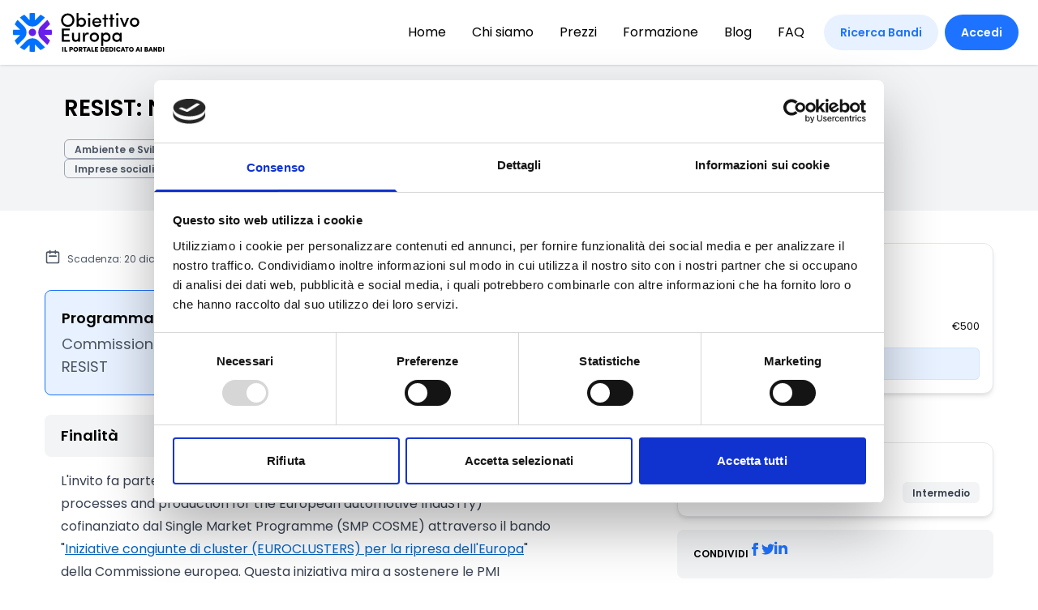

--- FILE ---
content_type: text/html; charset=utf-8
request_url: https://www.obiettivoeuropa.com/bandi/resist-networking-open-call
body_size: 19484
content:
<!doctype html><html lang=it ng-app=app><meta charset=UTF-8><meta content="IE=edge" http-equiv=X-UA-Compatible><meta content="width=device-width,initial-scale=1" name=viewport><meta content=Tj7-q7r8sgJah2wZkQkg0WZFstHDIx4KJAkPCA5Cnlk name=google-site-verification><meta content=wg3qvyy6k5d19c1dzvib1ouw2lovtc name=facebook-domain-verification><title>RESIST: Networking Open Call | Obiettivo Europa</title><link href=https://fonts.googleapis.com rel=preconnect><link crossorigin href=https://fonts.gstatic.com rel=preconnect><link href="https://fonts.googleapis.com/css2?family=Poppins:ital,wght@0,400;0,500;0,600;1,400;1,500;1,600&display=swap" rel=stylesheet><link href=https://cdn.obiettivoeuropa.com/prod-it/CACHE/css/output.d8a136fd13cf.css rel=stylesheet><link href=https://cdn.obiettivoeuropa.com/prod-it/static/images/base/favicon/apple-icon-57x57.png rel=apple-touch-icon sizes=57x57><link href=https://cdn.obiettivoeuropa.com/prod-it/static/images/base/favicon/apple-icon-60x60.png rel=apple-touch-icon sizes=60x60><link href=https://cdn.obiettivoeuropa.com/prod-it/static/images/base/favicon/apple-icon-72x72.png rel=apple-touch-icon sizes=72x72><link href=https://cdn.obiettivoeuropa.com/prod-it/static/images/base/favicon/apple-icon-76x76.png rel=apple-touch-icon sizes=76x76><link href=https://cdn.obiettivoeuropa.com/prod-it/static/images/base/favicon/apple-icon-114x114.png rel=apple-touch-icon sizes=114x114><link href=https://cdn.obiettivoeuropa.com/prod-it/static/images/base/favicon/apple-icon-120x120.png rel=apple-touch-icon sizes=120x120><link href=https://cdn.obiettivoeuropa.com/prod-it/static/images/base/favicon/apple-icon-144x144.png rel=apple-touch-icon sizes=144x144><link href=https://cdn.obiettivoeuropa.com/prod-it/static/images/base/favicon/apple-icon-152x152.png rel=apple-touch-icon sizes=152x152><link href=https://cdn.obiettivoeuropa.com/prod-it/static/images/base/favicon/apple-icon-180x180.png rel=apple-touch-icon sizes=180x180><link href=https://cdn.obiettivoeuropa.com/prod-it/static/images/base/favicon/android-icon-192x192.png rel=icon sizes=192x192 type=image/png><link href=https://cdn.obiettivoeuropa.com/prod-it/static/images/base/favicon/favicon-32x32.png rel=icon sizes=32x32 type=image/png><link href=https://cdn.obiettivoeuropa.com/prod-it/static/images/base/favicon/favicon-96x96.png rel=icon sizes=96x96 type=image/png><link href=https://cdn.obiettivoeuropa.com/prod-it/static/images/base/favicon/favicon-16x16.png rel=icon sizes=16x16 type=image/png><link href=https://cdn.obiettivoeuropa.com/prod-it/static/images/base/favicon/manifest.json rel=manifest><meta content=#ffffff name=msapplication-TileColor><meta content=https://cdn.obiettivoeuropa.com/prod-it/static/images/base/favicon/ms-icon-144x144.png name=msapplication-TileImage><meta content=#ffffff name=theme-color><meta content="Ente promotore: Commissione Europea – Single Market Programme (SMP COSME) – Progetto RESIST | Scadenza: 20 dicembre 2024" name=description><meta content="Obiettivo Europa" property=og:site_name><meta content=article property=og:type><meta content="RESIST: Networking Open Call" property=og:title><meta content="Ente promotore: Commissione Europea – Single Market Programme (SMP COSME) – Progetto RESIST | Scadenza: 20 dicembre 2024" property=og:description><meta content=https://cdn.obiettivoeuropa.com/prod-it/static/images/social/og/call-og.png property=og:image><meta content=https://www.obiettivoeuropa.com/bandi/resist-networking-open-call property=og:url><script data-blockingmode=auto data-cbid=bb908f57-463c-44db-b2b7-8cbe99aec7a9 id=Cookiebot src=https://consent.cookiebot.com/uc.js></script><script>(function (w, d, s, l, i) {
            w[l] = w[l] || [];
            w[l].push({
                'gtm.start':
                    new Date().getTime(), event: 'gtm.js'
            });
            var f = d.getElementsByTagName(s)[0],
                j = d.createElement(s), dl = l != 'dataLayer' ? '&l=' + l : '';
            j.async = true;
            j.src =
                'https://www.googletagmanager.com/gtm.js?id=' + i + dl;
            f.parentNode.insertBefore(j, f);
        })(window, document, 'script', 'dataLayer', 'GTM-PRBFNT7');</script><script>_linkedin_partner_id = "3764906";
        window._linkedin_data_partner_ids = window._linkedin_data_partner_ids || [];
        window._linkedin_data_partner_ids.push(_linkedin_partner_id);</script><script>(function (l) {
            if (!l) {
                window.lintrk = function (a, b) {
                    window.lintrk.q.push([a, b])
                };
                window.lintrk.q = []
            }
            var s = document.getElementsByTagName("script")[0];
            var b = document.createElement("script");
            b.type = "text/javascript";
            b.async = true;
            b.src = "https://snap.licdn.com/li.lms-analytics/insight.min.js";
            s.parentNode.insertBefore(b, s);
        })(window.lintrk);</script><noscript><img src="https://px.ads.linkedin.com/collect/?pid=3764906&fmt=gif" alt height=1 style=display:none; width=1></noscript><body ng-controller="CommonController as common"><header><div class="w-full pl-4 pr-6 fixed bg-white z-40 shadow"><div class="lg:flex lg:justify-between lg:items-center"><div class="flex justify-between items-center h-20"><a title="Home Page" href=/> <svg class="block h-10 xl:h-12 w-auto" viewbox="0 0 156 40" fill=none xmlns=http://www.w3.org/2000/svg><path d="M56.3277 0.468262C60.1902 0.468262 63.2041 3.59921 63.2041 7.43242C63.2041 11.2949 60.1902 14.3673 56.3277 14.3673C52.4652 14.3673 49.4806 11.2949 49.4806 7.43242C49.4806 3.59921 52.4652 0.468262 56.3277 0.468262ZM56.3277 12.319C59.0197 12.319 61.0973 10.1537 61.0973 7.43242C61.0973 4.71113 59.0197 2.51654 56.3277 2.51654C53.6649 2.51654 51.5874 4.71113 51.5874 7.43242C51.5874 10.1537 53.6357 12.319 56.3277 12.319Z" fill=black /><path d="M65.428 14.1624V0H67.447V6.29115C68.003 5.29627 69.2027 4.76957 70.5194 4.76957C73.0066 4.76957 75.0842 6.61302 75.0842 9.5684C75.0842 12.4653 72.9481 14.338 70.4902 14.338C69.2319 14.338 68.003 13.8113 67.4177 12.8164V14.1624H65.428ZM70.2853 12.4067C71.8069 12.4067 73.0651 11.2363 73.0651 9.5684C73.0651 7.87125 71.8362 6.78859 70.2853 6.78859C68.9101 6.78859 67.4763 7.78347 67.4763 9.5684C67.4763 11.3241 68.793 12.4067 70.2853 12.4067Z" fill=black /><path d="M78.3614 0C79.1222 0 79.7074 0.555962 79.7074 1.28749C79.7074 2.01902 79.1514 2.57498 78.3614 2.57498C77.6299 2.57498 77.0154 2.01902 77.0154 1.28749C77.0154 0.555962 77.6591 0 78.3614 0ZM79.3855 14.1624H77.3958V4.9744H79.3855V14.1624Z" fill=black /><path d="M90.9144 10.3H83.6284C83.8332 11.7045 84.9451 12.6116 86.4375 12.6116C87.4616 12.6116 88.4565 12.1434 88.9247 11.2949L90.5633 12.0264C89.7732 13.665 88.0176 14.3966 86.3204 14.3966C83.7162 14.3966 81.6094 12.4946 81.6094 9.59773C81.6094 6.70087 83.7162 4.85742 86.3204 4.85742C88.9247 4.85742 90.9144 6.70087 90.9144 9.59773C90.9144 9.77329 90.9144 10.0659 90.9144 10.3ZM88.9247 8.80768C88.7198 7.37388 87.6957 6.55457 86.3204 6.55457C84.9159 6.55457 83.8332 7.40314 83.5991 8.80768H88.9247Z" fill=black /><path d="M95.801 4.9743H97.7322V6.64219H95.801V14.133H93.7819V6.67145H92.1433V4.9743H93.7819V1.52148H95.801V4.9743Z" fill=black /><path d="M102.414 4.9743H104.345V6.64219H102.414V14.133H100.395V6.67145H98.7563V4.9743H100.395V1.52148H102.414V4.9743Z" fill=black /><path d="M107.271 0C108.032 0 108.617 0.555962 108.617 1.28749C108.617 2.01902 108.061 2.57498 107.271 2.57498C106.54 2.57498 105.925 2.01902 105.925 1.28749C105.896 0.555962 106.54 0 107.271 0ZM108.266 14.1624H106.277V4.9744H108.266V14.1624Z" fill=black /><path d="M109.934 4.97437H112.07L114.704 11.5874L117.308 4.97437H119.473L115.64 14.1331H113.767L109.934 4.97437Z" fill=black /><path d="M120.322 9.53913C120.322 6.64228 122.487 4.79883 125.091 4.79883C127.696 4.79883 129.89 6.64228 129.89 9.53913C129.89 12.436 127.696 14.338 125.091 14.338C122.516 14.3672 120.322 12.4652 120.322 9.53913ZM127.901 9.53913C127.901 7.87125 126.642 6.75933 125.121 6.75933C123.599 6.75933 122.341 7.87125 122.341 9.53913C122.341 11.2655 123.599 12.3775 125.121 12.3775C126.642 12.4067 127.901 11.2655 127.901 9.53913Z" fill=black /><path d="M50.3291 16.0059H58.493V17.9371H52.4359V21.9459H57.7322V23.8478H52.4359V27.6518H58.6978V29.5538H50.3291V16.0059Z" fill=black /><path d="M67.0373 20.3657H69.0563V29.5537H67.0373V28.2077C66.5106 29.2611 65.2816 29.7293 64.316 29.7293C62.0629 29.7293 60.7461 28.3248 60.7754 25.6913V20.3657H62.7944V25.4864C62.7944 27.008 63.6137 27.7981 64.6964 27.7981C65.8668 27.7981 67.0665 27.1543 67.0665 25.3109V20.3657H67.0373Z" fill=black /><path d="M73.9137 29.5537H71.8947V20.3657H73.9137V22.4725C74.3819 20.8339 75.2597 20.1609 76.4301 20.1609C77.0739 20.1609 77.7761 20.3072 78.0687 20.512L77.7469 22.3847C77.2202 22.1214 76.7813 22.0629 76.4009 22.0629C74.6745 22.0629 73.9429 23.7893 73.9429 26.2179V29.5537H73.9137Z" fill=black /><path d="M78.9465 24.9305C78.9465 22.0336 81.1119 20.1902 83.7161 20.1902C86.3203 20.1902 88.5149 22.0336 88.5149 24.9305C88.5149 27.8273 86.3203 29.7293 83.7161 29.7293C81.1119 29.7293 78.9465 27.8273 78.9465 24.9305ZM86.4959 24.9305C86.4959 23.2626 85.2377 22.1507 83.7161 22.1507C82.1945 22.1507 80.9363 23.2626 80.9363 24.9305C80.9363 26.6569 82.1945 27.7688 83.7161 27.7688C85.2377 27.7688 86.4959 26.6569 86.4959 24.9305Z" fill=black /><path d="M92.7871 21.7117C93.343 20.7168 94.6013 20.1609 95.8595 20.1609C98.3467 20.1609 100.424 22.0629 100.424 24.9597C100.424 27.8858 98.3467 29.7293 95.8595 29.7293C94.6013 29.7293 93.3723 29.2318 92.7871 28.2077V33.9722H90.7681V20.3657H92.7871V21.7117ZM95.5962 27.798C97.1177 27.798 98.3467 26.6861 98.3467 25.0182C98.3467 23.3211 97.1177 22.1506 95.5962 22.1506C94.1038 22.1506 92.8163 23.2333 92.8163 25.0182C92.8163 26.8324 94.1916 27.798 95.5962 27.798Z" fill=black /><path d="M109.817 28.237C109.203 29.2319 107.915 29.7586 106.745 29.7586C104.287 29.7586 102.092 27.8859 102.092 24.9598C102.092 22.0336 104.287 20.1902 106.745 20.1902C107.857 20.1902 109.203 20.6291 109.817 21.6825V20.395H111.807V29.5537H109.817V28.237ZM106.95 27.7688C108.442 27.7688 109.788 26.7154 109.788 24.9305C109.788 23.1456 108.325 22.1507 106.95 22.1507C105.428 22.1507 104.14 23.2626 104.14 24.9305C104.14 26.6276 105.457 27.7688 106.95 27.7688Z" fill=black /><path d="M11.2948 13.6358L4.74031 7.0813C3.56986 8.45657 2.60424 9.97815 1.84345 11.646L7.57864 17.3812H0.175567C0.0585223 18.2591 0 19.1369 0 20.0147C0 20.9218 0.0585223 21.7997 0.175567 22.6482H7.54938L1.81419 28.3542C2.57498 29.9928 3.56986 31.5436 4.71105 32.9189L11.2655 26.3644C14.8061 22.8531 14.8061 17.1471 11.2948 13.6358Z" fill=#0070FF /><path d="M20.0146 13.9283C22.3262 13.9283 24.6086 13.0505 26.3643 11.2948L32.9188 4.74031C31.5435 3.56986 30.0219 2.60424 28.354 1.84345L22.6188 7.54938C22.5603 7.6079 22.5018 7.66642 22.4433 7.72494V0.146306C21.6532 0.0585223 20.8339 0 20.0146 0C19.049 0 18.1126 0.0585223 17.1763 0.204828V7.37381L11.6459 1.81419C10.0073 2.57498 8.45645 3.56986 7.08118 4.71105L13.6357 11.2655C15.3913 13.0505 17.703 13.9283 20.0146 13.9283Z" fill=#0070FF /><path d="M20.0146 26.0718C17.6152 26.0718 15.3621 27.0081 13.665 28.7053L7.11047 35.2598C8.48575 36.4302 10.0073 37.3958 11.6752 38.1566L17.2056 32.6263V39.7953C18.1419 39.9123 19.0783 40.0001 20.0439 40.0001C20.8632 40.0001 21.6825 39.9416 22.5018 39.8538V32.2751C22.5604 32.3337 22.6189 32.3922 22.6774 32.4507L28.4126 38.1859C30.0512 37.4251 31.6021 36.4302 32.9773 35.289L26.3643 28.7053C24.6672 27.0081 22.4141 26.0718 20.0146 26.0718Z" fill=#0070FF /><path d="M23.4838 21.4232C24.2816 19.4971 23.367 17.289 21.4409 16.4912C19.5149 15.6934 17.3067 16.608 16.5089 18.534C15.7111 20.4601 16.6257 22.6682 18.5518 23.4661C20.4778 24.2639 22.686 23.3493 23.4838 21.4232Z" fill=#681DEA /><path d="M40 20.0147C40 19.1076 39.9414 18.2298 39.8244 17.3812H32.4506L38.1858 11.646C37.425 10.0074 36.4301 8.45657 35.2889 7.0813L28.7052 13.6358C25.1938 17.1471 25.1938 22.8531 28.7052 26.3351L35.2597 32.8896C36.4301 31.5144 37.3957 29.9928 38.1565 28.3249L32.4213 22.5897H39.7951C39.9414 21.7704 40 20.8926 40 20.0147Z" fill=#681DEA /><path d="M50.6803 34.9963H51.8507V39.8244H50.6803V34.9963Z" fill=black /><path d="M52.9333 39.8244V34.9963H54.1331V38.8003H55.8887V39.8244H52.9333Z" fill=black /><path d="M58.0541 39.8244V34.9963H60.0438C61.185 34.9963 61.7117 35.8157 61.7117 36.6057C61.7117 37.425 61.185 38.2151 60.0438 38.2151H59.2245V39.8244H58.0541ZM59.2245 36.0205V37.2202H59.9853C60.3657 37.2202 60.512 36.8983 60.512 36.635C60.512 36.3424 60.3657 36.0497 59.9853 36.0497H59.2245V36.0205Z" fill=black /><path d="M64.5794 34.9377C65.9547 34.9377 67.0373 36.0497 67.0373 37.4249C67.0373 38.8002 65.9547 39.9121 64.5794 39.9121C63.2041 39.9121 62.1215 38.8002 62.1215 37.4249C62.1215 36.0497 63.2041 34.9377 64.5794 34.9377ZM64.5794 38.7124C65.2817 38.7124 65.8669 38.1272 65.8669 37.4249C65.8669 36.6934 65.2817 36.1082 64.5794 36.1082C63.8771 36.1082 63.2919 36.6934 63.2919 37.4249C63.2919 38.1565 63.8771 38.7124 64.5794 38.7124Z" fill=black /><path d="M67.8566 39.8244V34.9963H69.8463C70.9875 34.9963 71.5142 35.8157 71.5142 36.6057C71.5142 37.2787 71.1338 37.981 70.3438 38.1565L71.5142 39.8244H70.1389L69.0855 38.2151H68.9685V39.8244H67.8566ZM69.027 36.0205V37.2202H69.7878C70.1682 37.2202 70.3145 36.8983 70.3145 36.635C70.3145 36.3424 70.1682 36.0497 69.7878 36.0497H69.027V36.0205Z" fill=black /><path d="M72.0117 36.0205V34.9963H75.6986V36.0205H74.4404V39.8244H73.2699V36.0205H72.0117Z" fill=black /><path d="M78.6247 38.7418H77.1031L76.6934 39.8537H75.4352L77.2201 35.0256H78.5076L80.2925 39.8537H79.0636L78.6247 38.7418ZM77.4249 37.7177H78.332L77.8639 36.1376L77.4249 37.7177Z" fill=black /><path d="M80.7316 39.8244V34.9963H81.9313V38.8003H83.6869V39.8244H80.7316Z" fill=black /><path d="M84.3599 39.8244V34.9963H87.4908V36.0205H85.5303V36.9568H87.2567V37.9517H85.5303V38.8003H87.5493V39.8244H84.3599Z" fill=black /><path d="M90.1244 34.9963H92.0556C93.4602 34.9963 94.2502 36.0497 94.2502 37.425C94.2502 38.8003 93.4602 39.8244 92.0556 39.8244H90.1244V34.9963ZM91.2948 38.8003H92.0264C92.6994 38.8003 93.0505 38.1565 93.0505 37.425C93.0505 36.7227 92.6994 36.0497 92.0264 36.0497H91.2948V38.8003Z" fill=black /><path d="M95.0695 39.8244V34.9963H98.2004V36.0205H96.2399V36.9568H97.9663V37.9517H96.2399V38.8003H98.2589V39.8244H95.0695Z" fill=black /><path d="M99.166 34.9963H101.097C102.502 34.9963 103.292 36.0497 103.292 37.425C103.292 38.8003 102.502 39.8244 101.097 39.8244H99.166V34.9963ZM100.336 38.8003H101.068C101.741 38.8003 102.092 38.1565 102.092 37.425C102.092 36.7227 101.741 36.0497 101.068 36.0497H100.336V38.8003Z" fill=black /><path d="M104.111 34.9963H105.282V39.8244H104.111V34.9963Z" fill=black /><path d="M110.607 38.8002C110.168 39.4732 109.407 39.9121 108.559 39.9121C107.184 39.9121 106.101 38.8002 106.101 37.4249C106.101 36.0497 107.184 34.9377 108.559 34.9377C109.437 34.9377 110.168 35.3767 110.636 36.0497C110.695 36.0204 110.432 36.196 110.168 36.3715L109.642 36.7227C109.407 36.3715 108.998 36.1082 108.559 36.1082C107.857 36.1082 107.271 36.6934 107.271 37.4249C107.271 38.1565 107.827 38.7124 108.559 38.7124C109.027 38.7124 109.437 38.4783 109.642 38.0979L110.607 38.8002Z" fill=black /><path d="M113.884 38.7418H112.363L111.953 39.8537H110.695L112.48 35.0256H113.767L115.552 39.8537H114.323L113.884 38.7418ZM112.685 37.7177H113.592L113.124 36.1376L112.685 37.7177Z" fill=black /><path d="M115.289 36.0205V34.9963H118.976V36.0205H117.718V39.8244H116.547V36.0205H115.289Z" fill=black /><path d="M121.785 34.9377C123.16 34.9377 124.243 36.0497 124.243 37.4249C124.243 38.8002 123.16 39.9121 121.785 39.9121C120.41 39.9121 119.327 38.8002 119.327 37.4249C119.298 36.0497 120.41 34.9377 121.785 34.9377ZM121.785 38.7124C122.487 38.7124 123.072 38.1272 123.072 37.4249C123.072 36.6934 122.487 36.1082 121.785 36.1082C121.083 36.1082 120.497 36.6934 120.497 37.4249C120.497 38.1565 121.053 38.7124 121.785 38.7124Z" fill=black /><path d="M129.305 38.7418H127.783L127.374 39.8537H126.116L127.901 35.0256H129.188L130.973 39.8537H129.744L129.305 38.7418ZM128.076 37.7177H128.983L128.515 36.1376L128.076 37.7177Z" fill=black /><path d="M131.412 34.9963H132.582V39.8244H131.412V34.9963Z" fill=black /><path d="M138.113 37.2494C138.786 37.3372 139.049 37.9517 139.049 38.3906C139.049 39.0929 138.639 39.8244 137.469 39.8244H135.362V34.9963H137.352C138.259 34.9963 138.844 35.523 138.844 36.2838C138.786 36.5764 138.639 37.1031 138.113 37.2494ZM137.147 36.8691C137.381 36.8691 137.557 36.7227 137.557 36.4594C137.557 36.196 137.44 36.0205 137.176 36.0205H136.533V36.8691H137.147ZM136.503 37.8347V38.8296H137.264C137.615 38.8296 137.791 38.5662 137.791 38.3321C137.791 38.098 137.644 37.8347 137.235 37.8347H136.503Z" fill=black /><path d="M142.443 38.7418H140.922L140.512 39.8537H139.254L141.039 35.0256H142.326L144.111 39.8537H142.882L142.443 38.7418ZM141.214 37.7177H142.121L141.653 36.1376L141.214 37.7177Z" fill=black /><path d="M148.237 34.9963V39.8244H147.184L145.691 37.1909V39.8244H144.521V34.9963H145.574L147.008 37.6006V34.9963H148.237Z" fill=black /><path d="M149.29 34.9963H151.222C152.626 34.9963 153.416 36.0497 153.416 37.425C153.416 38.8003 152.626 39.8244 151.222 39.8244H149.29V34.9963ZM150.49 38.8003H151.222C151.895 38.8003 152.246 38.1565 152.246 37.425C152.246 36.7227 151.895 36.0497 151.222 36.0497H150.49V38.8003Z" fill=black /><path d="M154.265 34.9963H155.435V39.8244H154.265V34.9963Z" fill=black /></svg> </a><div class="lg:hidden flex items-center space-x-4"><a class="flex items-center justify-center h-8 w-8 rounded-full bg-primary/10 text-primary hover:bg-primary/20" href=/bandi/> <svg class="h-4 w-4" viewbox="0 0 20 20" fill=currentColor height=20 width=20><path d="M8 4a4 4 0 100 8 4 4 0 000-8zM2 8a6 6 0 1110.89 3.476l4.817 4.817a1 1 0 01-1.414 1.414l-4.816-4.816A6 6 0 012 8z" clip-rule=evenodd fill-rule=evenodd></path></svg> </a><a class="flex items-center justify-center h-8 w-8 rounded-full bg-primary/10 text-primary hover:bg-primary/20" href=/area-personale/> <svg class="h-4 w-4" viewbox="0 0 20 20" fill=currentColor height=20 width=20><path d="M10 9a3 3 0 100-6 3 3 0 000 6zm-7 9a7 7 0 1114 0H3z" clip-rule=evenodd fill-rule=evenodd></path></svg> </a><a aria-label="Toggle navigation" href=# id=primary-menu-toggle> <svg class="inline-block w-6 h-6" viewbox="0 0 20 20" version=1.1 xmlns=http://www.w3.org/2000/svg xmlns:xlink=http://www.w3.org/1999/xlink><g fill=currentColor fill-rule=evenodd stroke=none stroke-width=1><g id=icon-shape><path d="M0,3 L20,3 L20,5 L0,5 L0,3 Z M0,9 L20,9 L20,11 L0,11 L0,9 Z M0,15 L20,15 L20,17 L0,17 L0,15 Z" id=Combined-Shape></path></g></g></svg> </a></div></div><div class="ml-auto hidden mt-4 p-4 lg:mt-0 lg:p-0 lg:bg-transparent lg:block" id=primary-menu><ul class="lg:flex lg:-mx-4 text-center lg:text-left text-xl lg:text-base xl:text-lg leading-none space-y-6 lg:space-y-0"><li class="mx-3 xl:mx-4 transition"><a class="text-black hover:text-primary" href=/> Home </a><li class="mx-3 xl:mx-4 transition"><a class="text-black hover:text-primary" href=/chi-siamo/> Chi siamo </a><li class="mx-3 xl:mx-4 transition"><a class="text-black hover:text-primary" href=/piani-abbonamento/> Prezzi </a><li class="mx-3 xl:mx-4 transition"><a class="text-black hover:text-primary" href=/webinar/> Formazione </a><li class="mx-3 xl:mx-4 transition"><a class="text-black hover:text-primary" href=/news/> Blog </a><li class="mx-3 xl:mx-4 transition"><a class="text-black hover:text-primary" href=/faq/> FAQ </a><li class="lg:hidden mx-3 xl:mx-4 transition"><a class="text-primary hover:text-primary" href=/bandi/> Ricerca Bandi </a><li class="lg:hidden mx-3 xl:mx-4 hover:text-primary transition"><a class="text-primary hover:text-primary" href=/account/login/> Accedi </a></ul></div><a class="hidden lg:inline-flex bg-primary/10 text-base leading-5 hover:bg-primary/20 text-primary font-semibold ml-6 py-2 px-4 xl:py-3 xl:px-5 rounded-full transition" href=/bandi/> Ricerca Bandi </a><div class="group relative hidden lg:inline-flex"><a class="bg-primary text-base leading-5 inline-flex ml-2 hover:bg-primary/60 text-white font-semibold py-2 px-4 xl:py-3 xl:px-5 rounded-full transition" href=/account/login/> Accedi </a></div></div></div></header><div class="relative pt-20 min-h-screen" id=app><div class=bg-gray-100><div class="container mx-auto px-6 py-10"><h1 class="text-2xl xl:text-3xl font-semibold">RESIST: Networking Open Call</h1><div class="pt-6 flex flex-wrap gap-1"><a class="border border-gray-400 px-3 pt-1.5 pb-1 text-gray-600 leading-none text-xs xl:text-sm font-semibold rounded-md" href="/bandi/?sectors=24"> Ambiente e Sviluppo sostenibile </a><a class="border border-gray-400 px-3 pt-1.5 pb-1 text-gray-600 leading-none text-xs xl:text-sm font-semibold rounded-md" href="/bandi/?sectors=34"> Innovazione tecnologica, digitalizzazione, ICT </a><a class="border border-gray-400 px-3 pt-1.5 pb-1 text-gray-600 leading-none text-xs xl:text-sm font-semibold rounded-md" href="/bandi/?sectors=41"> Media e informazione </a><a class="border border-gray-400 px-3 pt-1.5 pb-1 text-gray-600 leading-none text-xs xl:text-sm font-semibold rounded-md" href="/bandi/?sectors=29"> Supporto alle imprese </a><a class="border border-gray-400 px-3 pt-1.5 pb-1 text-gray-600 leading-none text-xs xl:text-sm font-semibold rounded-md" href="/bandi/?beneficiaries=62"> Imprese </a><a class="border border-gray-400 px-3 pt-1.5 pb-1 text-gray-600 leading-none text-xs xl:text-sm font-semibold rounded-md" href="/bandi/?beneficiaries=67"> Imprese sociali/Società benefit </a><a class="border border-gray-400 px-3 pt-1.5 pb-1 text-gray-600 leading-none text-xs xl:text-sm font-semibold rounded-md" href="/bandi/?beneficiaries=71"> Liberi professionisti </a><a class="border border-gray-400 px-3 pt-1.5 pb-1 text-gray-600 leading-none text-xs xl:text-sm font-semibold rounded-md" href="/bandi/?types=1"> Bandi Europei </a><a class="border border-gray-400 px-3 pt-1.5 pb-1 text-gray-600 leading-none text-xs xl:text-sm font-semibold rounded-md" href=/bandi/> Tutte le regioni </a><a class="border border-gray-400 px-3 pt-1.5 pb-1 text-gray-600 leading-none text-xs xl:text-sm font-semibold rounded-md" href="/bandi/?programs=93"> SMP - Single Market Programme </a></div></div></div><div class="container mx-auto px-4 md:px-0 py-6 md:py-10 sm:flex gap-4 lg:gap-6"><div class="w-full sm:w-2/3 space-y-6"><div class="flex justify-between"><div class="flex items-center text-sm text-gray-600"><svg class="h-5 w-5" viewbox="0 0 24 24" fill=none height=24 stroke=currentColor stroke-width=2 width=24><path d="M8 7V3m8 4V3m-9 8h10M5 21h14a2 2 0 002-2V7a2 2 0 00-2-2H5a2 2 0 00-2 2v12a2 2 0 002 2z" stroke-linecap=round stroke-linejoin=round></path></svg><div class="mt-1.5 ml-2">Scadenza: 20 dicembre 2024</div></div><div class="flex shrink-0 gap-3 items-center"><div class="mk-badge mk-badge-sm mk-badge-red-light">Archiviato</div><like :value=call.like @disliked=onDislike @liked=onLike v-if=isAuthenticated></like><updates-button :enabled=call.updates_active @updates-off=onUpdatesDeactivate @updates-on=onUpdatesActivate v-if=isAuthenticated> </updates-button></div></div><div class="border border-primary rounded-lg p-4 xl:p-5 bg-primary/10 space-y-1"><h2 class="text-lg xl:text-xl font-semibold">Programma/Ente di finanziamento</h2><div class="text-lg xl:text-xl text-gray-600"><p>Commissione Europea – Single Market Programme (SMP COSME) – Progetto RESIST</div></div><div class="md:hidden bg-white p-4 rounded-xl border border-gray-200 space-y-3"><div><div class="text-sm xl:text-base">Dotazione Complessiva</div><div class="text-2xl xl:text-3xl 2xl:text-4xl font-semibold pt-1">€ 15.000</div></div><div class="grid grid-cols-3 xl:grid-cols-4 gap-2 text-xs xl:text-sm"><div class="col-span-2 xl:col-span-3 font-semibold uppercase">Finanziamento Massimo</div><div class=text-right>€500</div></div><a class="button button-md xl:button-lg button-primary-light w-full" href=https://clustersubmissionplatform.eu/wp-content/uploads/2020/12/Networking-Open-Call_Guide-for-Applicants-2.pdf target=_blank> Vai al bando </a></div><div class=md:hidden><div class="text-xs text-status-red">Bando scaduto</div></div><div class=md:hidden><div class="bg-white p-4 rounded-xl shadow-md border border-gray-200"><div class="text-sm xl:text-base font-semibold pb-1 flex items-start">Livello difficoltà bando <div class=ml-1><div class="relative group"><svg class="h-4 w-4 xl:h-5 xl:w-5 text-gray-400 hover:text-gray-600" viewbox="0 0 20 20" fill=currentColor height=20 width=20><path d="M18 10a8 8 0 11-16 0 8 8 0 0116 0zm-7-4a1 1 0 11-2 0 1 1 0 012 0zM9 9a1 1 0 000 2v3a1 1 0 001 1h1a1 1 0 100-2v-3a1 1 0 00-1-1H9z" clip-rule=evenodd fill-rule=evenodd></path></svg><div class="absolute rounded-md bg-black/90 text-white p-4 w-[250px] z-20 shadow-2xl hidden group-hover:block right-0 xl:right-auto xl:left-0"><div class="text-white text-sm leading-normal">Richiesta media/consolidata esperienza nella progettazione.</div></div></div></div></div><div class="flex justify-between items-center"><div><div class="flex gap-2"><div class="h-4 w-4 xl:h-5 xl:w-5 rounded-full bg-status-yellow"></div><div class="h-4 w-4 xl:h-5 xl:w-5 rounded-full bg-status-yellow"></div><div class="h-4 w-4 xl:h-5 xl:w-5 rounded-full bg-gray-200"></div></div></div><div class="mk-badge mk-badge-sm bg-gray-100 text-gray-700">Intermedio</div></div></div></div><div><h2 class="bg-gray-100 py-2 px-4 xl:py-3 xl:px-5 rounded-lg text-lg xl:text-xl font-semibold">Finalità</h2><div class="py-3 px-4 xl:py-4 xl:px-5 prose prose-sm xl:prose-base"><p>L'invito fa parte del <strong>progetto RESIST</strong> (REsilience through Sustainable processes and production for the European automotive InduSTry) cofinanziato dal Single Market Programme (SMP COSME) attraverso il bando "<a href="https://ec.europa.eu/info/funding-tenders/opportunities/portal/screen/opportunities/topic-details/smp-cosme-2021-cluster-01;callCode=null;freeTextSearchKeyword=euroclusters;matchWholeText=true;typeCodes=1,0;statusCodes=31094501,31094502,31094503;programmePeriod=null;programCcm2Id=null;programDivisionCode=null;focusAreaCode=null;destination=null;mission=null;geographicalZonesCode=null;programmeDivisionProspect=null;startDateLte=null;startDateGte=null;crossCuttingPriorityCode=null;cpvCode=null;performanceOfDelivery=null;sortQuery=sortStatus;orderBy=asc;onlyTenders=false;topicListKey=topicSearchTablePageState" style="color:#0563c1; text-decoration:underline">Iniziative congiunte di cluster (EUROCLUSTERS) per la ripresa dell'Europa</a>" della Commissione europea. Questa iniziativa mira a sostenere le PMI dell'ecosistema della mobilità, dei trasporti e dell'automotive, aiutandole ad adattarsi a situazioni di crisi estrema e ai processi di trasformazione in corso. Il progetto offre diversi schemi di finanziamento e servizi di supporto per aiutare le PMI a rendere i loro processi e la loro produzione <strong>più sostenibili e flessibili</strong> attraverso l'ingegneria verde e la digitalizzazione, esplorando anche mercati alternativi. Nello specifico la call è finalizzata al sostegno delle imprese in modo da poter partecipare alle <strong>attività di networking e marketing internazionali</strong> organizzate all'interno dell'Unione Europea.</div></div><div><h2 class="bg-gray-100 py-2 px-4 xl:py-3 xl:px-5 rounded-lg text-lg xl:text-xl font-semibold">Interventi ammissibili</h2><div class="py-3 px-4 xl:py-4 xl:px-5 prose prose-sm xl:prose-base"><p>Le attività di networking e marketing finanziate dovrebbero <strong>facilitare la partecipazione dei richiedenti a diversi tipi di eventi</strong>, in modo che possano entrare in nuovi mercati, scoprire soluzioni tecnologiche per le loro esigenze, scambiare best practice ed esperienze, identificare potenziali partner e incontrare nuovi clienti o fornitori.<p>La partecipazione a queste attività permetterà ai candidati di ottenere <strong>informazioni preziose per la loro transizione verde e digitale</strong>, insieme a una maggiore visibilità nell'ecosistema dei loro settori, contribuendo a migliorare ed estendere le loro opportunità di business e di collaborazione e ad aumentare il loro livello di resilienza.<p>Le <strong>attività ammissibili</strong> sono:<ul><li>partecipazione a fiere (i costi dello stand non sono inclusi)<li>partecipazione a conferenze e forum<li>partecipazione a eventi di matchmaking<li>partecipazione a incontri con potenziali clienti o fornitori</ul></div></div><div><h2 class="bg-gray-100 py-2 px-4 xl:py-3 xl:px-5 rounded-lg text-lg xl:text-xl font-semibold">Chi può partecipare</h2><div class="py-3 px-4 xl:py-4 xl:px-5 prose prose-sm xl:prose-base"><p>I beneficiari del bando sono le <strong>PMI europee, le start-up e/o le aziende a media capitalizzazione</strong> dell'ecosistema Automotive-Trasporti-Mobilità che sono stabilite in un Paese dell’UE o in un Paese partecipante al <a style="color:#0563c1; text-decoration:underline" href=https://ec.europa.eu/info/funding-tenders/opportunities/docs/2021-2027/smp/guidance/list-3rd-country-participation_smp_en.pdf>Single Market Programme</a>.<p>Come elenco non esaustivo, questi settori comprendono la produzione di veicoli, dalla fabbricazione al digitale. La produzione di veicoli comprende autovetture, furgoni, mezzi pesanti, autobus, navette, trattori, macchine edili, ma anche tram, treni o persino carrelli elevatori.<p><strong>Codici NACE ammessi a partecipare:</strong> C27 - Fabbricazione di apparecchiature elettriche | C29 - Fabbricazione di autoveicoli, rimorchi e semirimorchi | C30 - Fabbricazione di altri mezzi di trasporto | G45 - Commercio all'ingrosso e al dettaglio e riparazione di autoveicoli e motocicli | H49 - Trasporti terrestri e trasporti mediante condotte | H50 - Trasporti per vie d'acqua | H52 - Magazzinaggio e attività di supporto ai trasporti<p>Ulteriori <strong>criteri di ammissibilità</strong> sono disponibili nella sezione 4 delle Linee guida per i candidati.</div></div><div><h2 class="bg-gray-100 py-2 px-4 xl:py-3 xl:px-5 rounded-lg text-lg xl:text-xl font-semibold">Entità del contributo</h2><div class="py-3 px-4 xl:py-4 xl:px-5 prose prose-sm xl:prose-base"><p>Dotazione finanziaria complessiva: <strong>15.000 Euro</strong><p>Il sostegno finanziario sarà fino a <strong>500 Euro</strong> per le attività di networking e fino a <strong>250 Euro</strong> per le attività di marketing (una persona al massimo per richiedente e servizio).<p>Le aziende possono ricevere finanziamenti per entrambi i servizi, pur presentando domande indipendenti.</div></div><div><h2 class="bg-gray-100 py-2 px-4 xl:py-3 xl:px-5 rounded-lg text-lg xl:text-xl font-semibold">Link e Documenti</h2><div class="py-3 px-4 xl:py-4 xl:px-5 prose prose-sm xl:prose-base"><p><a style="color:#0563c1; text-decoration:underline" href=https://clustersubmissionplatform.eu/eurocluster_post/resist-networking-open-call/>Pagina web per formulari e documenti</a><p><a style="color:#0563c1; text-decoration:underline" href=https://clustersubmissionplatform.eu/wp-content/uploads/2020/12/Networking-Open-Call_Guide-for-Applicants-2.pdf>Linee Guida</a><p>Si consiglia di consultare regolarmente il sito web ufficiale del bando per gli aggiornamenti e le informazioni addizionali.</div></div><div class="border border-status-yellow rounded-lg p-6 bg-status-yellow/10"><h2 class="text-lg xl:text-xl font-semibold">Consigli degli esperti</h2><div class="prose prose-sm xl:prose-base pt-4"><p>Saranno forniti fino a un <strong>massimo di 45 finanziamenti</strong>, distribuiti come segue:<ul><li>Fino a 30 schemi per attività di marketing (tra cui mostre, forum e conferenze)<li>Fino a 15 schemi per attività di networking (compresi eventi di matchmaking, nonché incontri con potenziali fornitori o clienti)</ul><p>Presta attenzione ai <strong>criteri di valutazione</strong> adottati dall’Ente per valutare le proposte progettuali. La lettura preliminare dei criteri ti aiuterà a capire se il tuo progetto possiede le caratteristiche per aggiudicarsi il contributo e quali aspetti tenere maggiormente in considerazione ai fini dell'attribuzione del punteggio (Cfr. sez. 7 delle Linee Guida).<p>Verifica con attenzione quali sono i <strong>costi ammissibili</strong>, cioè tutti quei costi che possiamo imputare nel budget di progetto (Cfr. sez. 6 delle Linee Guida).<p><strong>Hai bisogno di ulteriori chiarimenti?</strong> Contatta i seguenti recapiti:<ul><li>Tel. +34 986213790<li>E-mail: <a style="color:#0563c1; text-decoration:underline" href=mailto:info@resisteurocluster.eu>info@resisteurocluster.eu</a> - <a style="color:#0563c1; text-decoration:underline" href=mailto:patricia.sola@ceaga.com>patricia.sola@ceaga.com</a></ul></div></div><div class=md:hidden><div class="bg-gray-100 py-4 px-5 rounded-lg font-semibold flex gap-4 xl:gap-5"><div class="text-xs xl:text-sm uppercase">Condividi</div><a onclick="share_fb('www.obiettivoeuropa.com/bandi/resist-networking-open-call');return false;" rel=nofollow share_url=www.obiettivoeuropa.com/bandi/resist-networking-open-call target=_blank> <svg class="w-3 h-3 xl:w-4 xl:h-4 text-primary hover:text-secondary" viewbox="0 0 24 24" fill=currentColor height=24 width=24 xmlns=http://www.w3.org/2000/svg><path d="M9 8h-3v4h3v12h5v-12h3.642l.358-4h-4v-1.667c0-.955.192-1.333 1.115-1.333h2.885v-5h-3.808c-3.596 0-5.192 1.583-5.192 4.615v3.385z"/></svg> </a><a onclick="share_tw('www.obiettivoeuropa.com/bandi/resist-networking-open-call');return false;" rel=nofollow share_url=www.obiettivoeuropa.com/bandi/resist-networking-open-call target=_blank> <svg class="w-3 h-3 xl:w-4 xl:h-4 text-primary hover:text-secondary" viewbox="0 0 24 24" fill=currentColor height=24 width=24 xmlns=http://www.w3.org/2000/svg><path d="M24 4.557c-.883.392-1.832.656-2.828.775 1.017-.609 1.798-1.574 2.165-2.724-.951.564-2.005.974-3.127 1.195-.897-.957-2.178-1.555-3.594-1.555-3.179 0-5.515 2.966-4.797 6.045-4.091-.205-7.719-2.165-10.148-5.144-1.29 2.213-.669 5.108 1.523 6.574-.806-.026-1.566-.247-2.229-.616-.054 2.281 1.581 4.415 3.949 4.89-.693.188-1.452.232-2.224.084.626 1.956 2.444 3.379 4.6 3.419-2.07 1.623-4.678 2.348-7.29 2.04 2.179 1.397 4.768 2.212 7.548 2.212 9.142 0 14.307-7.721 13.995-14.646.962-.695 1.797-1.562 2.457-2.549z"/></svg> </a><a onclick="share_in('www.obiettivoeuropa.com/bandi/resist-networking-open-call');return false;" rel=nofollow share_url=www.obiettivoeuropa.com/bandi/resist-networking-open-call target=_blank> <svg class="w-3 h-3 xl:w-4 xl:h-4 -mt-0.5 text-primary hover:text-secondary" viewbox="0 0 24 24" fill=currentColor height=24 width=24 xmlns=http://www.w3.org/2000/svg><path d="M4.98 3.5c0 1.381-1.11 2.5-2.48 2.5s-2.48-1.119-2.48-2.5c0-1.38 1.11-2.5 2.48-2.5s2.48 1.12 2.48 2.5zm.02 4.5h-5v16h5v-16zm7.982 0h-4.968v16h4.969v-8.399c0-4.67 6.029-5.052 6.029 0v8.399h4.988v-10.131c0-7.88-8.922-7.593-11.018-3.714v-2.155z"/></svg> </a></div></div><div class="md:hidden space-y-6"><a class=block href=/prova-gratuita/> <div class="rounded-lg border border-primary p-6 bg-primary/10 hover:bg-primary/20 flex items-start gap-4 transition text-black"><div class=mt-0.5><svg class="text-primary w-6 h-6" viewbox="0 0 20 20" fill=currentColor height=20 width=20><path d="M18 10a8 8 0 11-16 0 8 8 0 0116 0zm-7-4a1 1 0 11-2 0 1 1 0 012 0zM9 9a1 1 0 000 2v3a1 1 0 001 1h1a1 1 0 100-2v-3a1 1 0 00-1-1H9z" clip-rule=evenodd fill-rule=evenodd></path></svg></div><div class=space-y-2><div class="text-lg font-semibold">Conosci Obiettivo Europa?</div><div class="group text-sm font-semibold text-primary flex items-center gap-2"><span>Prova gratis</span><svg class="-mt-0.5 text-primary w-4 h-4" viewbox="0 0 20 20" fill=currentColor height=20 width=20><path d="M12.293 5.293a1 1 0 011.414 0l4 4a1 1 0 010 1.414l-4 4a1 1 0 01-1.414-1.414L14.586 11H3a1 1 0 110-2h11.586l-2.293-2.293a1 1 0 010-1.414z" clip-rule=evenodd fill-rule=evenodd></path></svg></div></div></div> </a></div><div class="text-sm space-y-4 text-gray-700"><p>Tutti i contenuti riportati su questo sito web sono di proprietà esclusiva della società Mare Group S.p.A. e sono protetti dal diritto d'autore e dal diritto di proprietà intellettuale.<p>È <strong>assolutamente vietato</strong> copiare, pubblicare o ridistribuire in qualsiasi forma e con qualsiasi strumento i contenuti delle schede bandi o qualsiasi altro testo presente su questo sito, se non previa espressa autorizzazione dalla Società titolare dei diritti d'autore e di proprietà intellettuale.</div></div><div class="w-full sm:w-1/3"><div class="hidden md:block sticky top-28 space-y-4"><div class="bg-white p-4 rounded-xl shadow-md border border-gray-200 space-y-3"><div><div class="text-sm xl:text-base">Dotazione Complessiva</div><div class="text-2xl xl:text-3xl 2xl:text-4xl font-semibold pt-1">€ 15.000</div></div><div class="grid grid-cols-3 xl:grid-cols-4 gap-2 text-xs xl:text-sm"><div class="col-span-2 xl:col-span-3 font-semibold uppercase">Finanziamento Massimo</div><div class=text-right>€500</div></div><a class="button button-md xl:button-lg button-primary-light w-full" href=https://clustersubmissionplatform.eu/wp-content/uploads/2020/12/Networking-Open-Call_Guide-for-Applicants-2.pdf target=_blank> Vai al bando </a></div><div class="text-xs text-status-red">Bando scaduto</div><div class="bg-white p-4 rounded-xl shadow-md border border-gray-200"><div class="text-sm xl:text-base font-semibold pb-1 flex items-start">Livello difficoltà bando <div class=ml-1><div class="relative group"><svg class="h-4 w-4 xl:h-5 xl:w-5 text-gray-400 hover:text-gray-600" viewbox="0 0 20 20" fill=currentColor height=20 width=20><path d="M18 10a8 8 0 11-16 0 8 8 0 0116 0zm-7-4a1 1 0 11-2 0 1 1 0 012 0zM9 9a1 1 0 000 2v3a1 1 0 001 1h1a1 1 0 100-2v-3a1 1 0 00-1-1H9z" clip-rule=evenodd fill-rule=evenodd></path></svg><div class="absolute rounded-md bg-black/90 text-white p-4 w-[250px] z-20 shadow-2xl hidden group-hover:block right-0 xl:right-auto xl:left-0"><div class="text-white text-sm leading-normal">Richiesta media/consolidata esperienza nella progettazione.</div></div></div></div></div><div class="flex justify-between items-center"><div><div class="flex gap-2"><div class="h-4 w-4 xl:h-5 xl:w-5 rounded-full bg-status-yellow"></div><div class="h-4 w-4 xl:h-5 xl:w-5 rounded-full bg-status-yellow"></div><div class="h-4 w-4 xl:h-5 xl:w-5 rounded-full bg-gray-200"></div></div></div><div class="mk-badge mk-badge-sm bg-gray-100 text-gray-700">Intermedio</div></div></div><div class="bg-gray-100 py-4 px-5 rounded-lg font-semibold flex gap-4 xl:gap-5"><div class="text-xs xl:text-sm uppercase">Condividi</div><a onclick="share_fb('www.obiettivoeuropa.com/bandi/resist-networking-open-call');return false;" rel=nofollow share_url=www.obiettivoeuropa.com/bandi/resist-networking-open-call target=_blank> <svg class="w-3 h-3 xl:w-4 xl:h-4 text-primary hover:text-secondary" viewbox="0 0 24 24" fill=currentColor height=24 width=24 xmlns=http://www.w3.org/2000/svg><path d="M9 8h-3v4h3v12h5v-12h3.642l.358-4h-4v-1.667c0-.955.192-1.333 1.115-1.333h2.885v-5h-3.808c-3.596 0-5.192 1.583-5.192 4.615v3.385z"/></svg> </a><a onclick="share_tw('www.obiettivoeuropa.com/bandi/resist-networking-open-call');return false;" rel=nofollow share_url=www.obiettivoeuropa.com/bandi/resist-networking-open-call target=_blank> <svg class="w-3 h-3 xl:w-4 xl:h-4 text-primary hover:text-secondary" viewbox="0 0 24 24" fill=currentColor height=24 width=24 xmlns=http://www.w3.org/2000/svg><path d="M24 4.557c-.883.392-1.832.656-2.828.775 1.017-.609 1.798-1.574 2.165-2.724-.951.564-2.005.974-3.127 1.195-.897-.957-2.178-1.555-3.594-1.555-3.179 0-5.515 2.966-4.797 6.045-4.091-.205-7.719-2.165-10.148-5.144-1.29 2.213-.669 5.108 1.523 6.574-.806-.026-1.566-.247-2.229-.616-.054 2.281 1.581 4.415 3.949 4.89-.693.188-1.452.232-2.224.084.626 1.956 2.444 3.379 4.6 3.419-2.07 1.623-4.678 2.348-7.29 2.04 2.179 1.397 4.768 2.212 7.548 2.212 9.142 0 14.307-7.721 13.995-14.646.962-.695 1.797-1.562 2.457-2.549z"/></svg> </a><a onclick="share_in('www.obiettivoeuropa.com/bandi/resist-networking-open-call');return false;" rel=nofollow share_url=www.obiettivoeuropa.com/bandi/resist-networking-open-call target=_blank> <svg class="w-3 h-3 xl:w-4 xl:h-4 -mt-0.5 text-primary hover:text-secondary" viewbox="0 0 24 24" fill=currentColor height=24 width=24 xmlns=http://www.w3.org/2000/svg><path d="M4.98 3.5c0 1.381-1.11 2.5-2.48 2.5s-2.48-1.119-2.48-2.5c0-1.38 1.11-2.5 2.48-2.5s2.48 1.12 2.48 2.5zm.02 4.5h-5v16h5v-16zm7.982 0h-4.968v16h4.969v-8.399c0-4.67 6.029-5.052 6.029 0v8.399h4.988v-10.131c0-7.88-8.922-7.593-11.018-3.714v-2.155z"/></svg> </a></div><a class=block href=/prova-gratuita/> <div class="rounded-lg border border-primary p-6 bg-primary/10 hover:bg-primary/20 flex items-start gap-4 transition text-black"><div class=mt-0.5><svg class="text-primary w-6 h-6" viewbox="0 0 20 20" fill=currentColor height=20 width=20><path d="M18 10a8 8 0 11-16 0 8 8 0 0116 0zm-7-4a1 1 0 11-2 0 1 1 0 012 0zM9 9a1 1 0 000 2v3a1 1 0 001 1h1a1 1 0 100-2v-3a1 1 0 00-1-1H9z" clip-rule=evenodd fill-rule=evenodd></path></svg></div><div class=space-y-2><div class="text-lg font-semibold">Conosci Obiettivo Europa?</div><div class="group text-sm font-semibold text-primary flex items-center gap-2"><span>Prova gratis</span><svg class="-mt-0.5 text-primary w-4 h-4" viewbox="0 0 20 20" fill=currentColor height=20 width=20><path d="M12.293 5.293a1 1 0 011.414 0l4 4a1 1 0 010 1.414l-4 4a1 1 0 01-1.414-1.414L14.586 11H3a1 1 0 110-2h11.586l-2.293-2.293a1 1 0 010-1.414z" clip-rule=evenodd fill-rule=evenodd></path></svg></div></div></div> </a></div></div></div><permission-hub ref=permissionHub></permission-hub></div><footer class="bg-black py-16 text-white text-base" rel=footer><div class=container><div class="grid grid-cols-1 md:grid-cols-3 gap-20"><div class=space-y-10><svg class="w-48 mx-auto ml-0" viewbox="0 0 156 40" fill=none xmlns=http://www.w3.org/2000/svg><path d="M56.3277 0.468262C60.1902 0.468262 63.2041 3.59921 63.2041 7.43242C63.2041 11.2949 60.1902 14.3673 56.3277 14.3673C52.4652 14.3673 49.4806 11.2949 49.4806 7.43242C49.4806 3.59921 52.4652 0.468262 56.3277 0.468262ZM56.3277 12.319C59.0197 12.319 61.0973 10.1537 61.0973 7.43242C61.0973 4.71113 59.0197 2.51654 56.3277 2.51654C53.6649 2.51654 51.5874 4.71113 51.5874 7.43242C51.5874 10.1537 53.6357 12.319 56.3277 12.319Z" fill=white /><path d="M65.428 14.1624V0H67.447V6.29115C68.003 5.29627 69.2027 4.76957 70.5194 4.76957C73.0066 4.76957 75.0842 6.61302 75.0842 9.5684C75.0842 12.4653 72.9481 14.338 70.4902 14.338C69.2319 14.338 68.003 13.8113 67.4177 12.8164V14.1624H65.428ZM70.2853 12.4067C71.8069 12.4067 73.0651 11.2363 73.0651 9.5684C73.0651 7.87125 71.8362 6.78859 70.2853 6.78859C68.9101 6.78859 67.4763 7.78347 67.4763 9.5684C67.4763 11.3241 68.793 12.4067 70.2853 12.4067Z" fill=white /><path d="M78.3614 0C79.1222 0 79.7074 0.555962 79.7074 1.28749C79.7074 2.01902 79.1514 2.57498 78.3614 2.57498C77.6299 2.57498 77.0154 2.01902 77.0154 1.28749C77.0154 0.555962 77.6591 0 78.3614 0ZM79.3855 14.1624H77.3958V4.9744H79.3855V14.1624Z" fill=white /><path d="M90.9144 10.3H83.6284C83.8332 11.7045 84.9451 12.6116 86.4375 12.6116C87.4616 12.6116 88.4565 12.1434 88.9247 11.2949L90.5633 12.0264C89.7732 13.665 88.0176 14.3966 86.3204 14.3966C83.7162 14.3966 81.6094 12.4946 81.6094 9.59773C81.6094 6.70087 83.7162 4.85742 86.3204 4.85742C88.9247 4.85742 90.9144 6.70087 90.9144 9.59773C90.9144 9.77329 90.9144 10.0659 90.9144 10.3ZM88.9247 8.80768C88.7198 7.37388 87.6957 6.55457 86.3204 6.55457C84.9159 6.55457 83.8332 7.40314 83.5991 8.80768H88.9247Z" fill=white /><path d="M95.801 4.9743H97.7322V6.64219H95.801V14.133H93.7819V6.67145H92.1433V4.9743H93.7819V1.52148H95.801V4.9743Z" fill=white /><path d="M102.414 4.9743H104.345V6.64219H102.414V14.133H100.395V6.67145H98.7563V4.9743H100.395V1.52148H102.414V4.9743Z" fill=white /><path d="M107.271 0C108.032 0 108.617 0.555962 108.617 1.28749C108.617 2.01902 108.061 2.57498 107.271 2.57498C106.54 2.57498 105.925 2.01902 105.925 1.28749C105.896 0.555962 106.54 0 107.271 0ZM108.266 14.1624H106.277V4.9744H108.266V14.1624Z" fill=white /><path d="M109.934 4.97437H112.07L114.704 11.5874L117.308 4.97437H119.473L115.64 14.1331H113.767L109.934 4.97437Z" fill=white /><path d="M120.322 9.53913C120.322 6.64228 122.487 4.79883 125.091 4.79883C127.696 4.79883 129.89 6.64228 129.89 9.53913C129.89 12.436 127.696 14.338 125.091 14.338C122.516 14.3672 120.322 12.4652 120.322 9.53913ZM127.901 9.53913C127.901 7.87125 126.642 6.75933 125.121 6.75933C123.599 6.75933 122.341 7.87125 122.341 9.53913C122.341 11.2655 123.599 12.3775 125.121 12.3775C126.642 12.4067 127.901 11.2655 127.901 9.53913Z" fill=white /><path d="M50.3291 16.0059H58.493V17.9371H52.4359V21.9459H57.7322V23.8478H52.4359V27.6518H58.6978V29.5538H50.3291V16.0059Z" fill=white /><path d="M67.0373 20.3657H69.0563V29.5537H67.0373V28.2077C66.5106 29.2611 65.2816 29.7293 64.316 29.7293C62.0629 29.7293 60.7461 28.3248 60.7754 25.6913V20.3657H62.7944V25.4864C62.7944 27.008 63.6137 27.7981 64.6964 27.7981C65.8668 27.7981 67.0665 27.1543 67.0665 25.3109V20.3657H67.0373Z" fill=white /><path d="M73.9137 29.5537H71.8947V20.3657H73.9137V22.4725C74.3819 20.8339 75.2597 20.1609 76.4301 20.1609C77.0739 20.1609 77.7761 20.3072 78.0687 20.512L77.7469 22.3847C77.2202 22.1214 76.7813 22.0629 76.4009 22.0629C74.6745 22.0629 73.9429 23.7893 73.9429 26.2179V29.5537H73.9137Z" fill=white /><path d="M78.9465 24.9305C78.9465 22.0336 81.1119 20.1902 83.7161 20.1902C86.3203 20.1902 88.5149 22.0336 88.5149 24.9305C88.5149 27.8273 86.3203 29.7293 83.7161 29.7293C81.1119 29.7293 78.9465 27.8273 78.9465 24.9305ZM86.4959 24.9305C86.4959 23.2626 85.2377 22.1507 83.7161 22.1507C82.1945 22.1507 80.9363 23.2626 80.9363 24.9305C80.9363 26.6569 82.1945 27.7688 83.7161 27.7688C85.2377 27.7688 86.4959 26.6569 86.4959 24.9305Z" fill=white /><path d="M92.7871 21.7117C93.343 20.7168 94.6013 20.1609 95.8595 20.1609C98.3467 20.1609 100.424 22.0629 100.424 24.9597C100.424 27.8858 98.3467 29.7293 95.8595 29.7293C94.6013 29.7293 93.3723 29.2318 92.7871 28.2077V33.9722H90.7681V20.3657H92.7871V21.7117ZM95.5962 27.798C97.1177 27.798 98.3467 26.6861 98.3467 25.0182C98.3467 23.3211 97.1177 22.1506 95.5962 22.1506C94.1038 22.1506 92.8163 23.2333 92.8163 25.0182C92.8163 26.8324 94.1916 27.798 95.5962 27.798Z" fill=white /><path d="M109.817 28.237C109.203 29.2319 107.915 29.7586 106.745 29.7586C104.287 29.7586 102.092 27.8859 102.092 24.9598C102.092 22.0336 104.287 20.1902 106.745 20.1902C107.857 20.1902 109.203 20.6291 109.817 21.6825V20.395H111.807V29.5537H109.817V28.237ZM106.95 27.7688C108.442 27.7688 109.788 26.7154 109.788 24.9305C109.788 23.1456 108.325 22.1507 106.95 22.1507C105.428 22.1507 104.14 23.2626 104.14 24.9305C104.14 26.6276 105.457 27.7688 106.95 27.7688Z" fill=white /><path d="M11.2948 13.6358L4.74031 7.0813C3.56986 8.45657 2.60424 9.97815 1.84345 11.646L7.57864 17.3812H0.175567C0.0585223 18.2591 0 19.1369 0 20.0147C0 20.9218 0.0585223 21.7997 0.175567 22.6482H7.54938L1.81419 28.3542C2.57498 29.9928 3.56986 31.5436 4.71105 32.9189L11.2655 26.3644C14.8061 22.8531 14.8061 17.1471 11.2948 13.6358Z" fill=white /><path d="M20.0146 13.9283C22.3262 13.9283 24.6086 13.0505 26.3643 11.2948L32.9188 4.74031C31.5435 3.56986 30.0219 2.60424 28.354 1.84345L22.6188 7.54938C22.5603 7.6079 22.5018 7.66642 22.4433 7.72494V0.146306C21.6532 0.0585223 20.8339 0 20.0146 0C19.049 0 18.1126 0.0585223 17.1763 0.204828V7.37381L11.6459 1.81419C10.0073 2.57498 8.45645 3.56986 7.08118 4.71105L13.6357 11.2655C15.3913 13.0505 17.703 13.9283 20.0146 13.9283Z" fill=white /><path d="M20.0146 26.0718C17.6152 26.0718 15.3621 27.0081 13.665 28.7053L7.11047 35.2598C8.48575 36.4302 10.0073 37.3958 11.6752 38.1566L17.2056 32.6263V39.7953C18.1419 39.9123 19.0783 40.0001 20.0439 40.0001C20.8632 40.0001 21.6825 39.9416 22.5018 39.8538V32.2751C22.5604 32.3337 22.6189 32.3922 22.6774 32.4507L28.4126 38.1859C30.0512 37.4251 31.6021 36.4302 32.9773 35.289L26.3643 28.7053C24.6672 27.0081 22.4141 26.0718 20.0146 26.0718Z" fill=white /><path d="M23.4838 21.4232C24.2816 19.4971 23.367 17.289 21.4409 16.4912C19.5149 15.6934 17.3067 16.608 16.5089 18.534C15.7111 20.4601 16.6257 22.6682 18.5518 23.4661C20.4778 24.2639 22.686 23.3493 23.4838 21.4232Z" fill=white /><path d="M40 20.0147C40 19.1076 39.9414 18.2298 39.8244 17.3812H32.4506L38.1858 11.646C37.425 10.0074 36.4301 8.45657 35.2889 7.0813L28.7052 13.6358C25.1938 17.1471 25.1938 22.8531 28.7052 26.3351L35.2597 32.8896C36.4301 31.5144 37.3957 29.9928 38.1565 28.3249L32.4213 22.5897H39.7951C39.9414 21.7704 40 20.8926 40 20.0147Z" fill=white /><path d="M50.6803 34.9963H51.8507V39.8244H50.6803V34.9963Z" fill=white /><path d="M52.9333 39.8244V34.9963H54.1331V38.8003H55.8887V39.8244H52.9333Z" fill=white /><path d="M58.0541 39.8244V34.9963H60.0438C61.185 34.9963 61.7117 35.8157 61.7117 36.6057C61.7117 37.425 61.185 38.2151 60.0438 38.2151H59.2245V39.8244H58.0541ZM59.2245 36.0205V37.2202H59.9853C60.3657 37.2202 60.512 36.8983 60.512 36.635C60.512 36.3424 60.3657 36.0497 59.9853 36.0497H59.2245V36.0205Z" fill=white /><path d="M64.5794 34.9377C65.9547 34.9377 67.0373 36.0497 67.0373 37.4249C67.0373 38.8002 65.9547 39.9121 64.5794 39.9121C63.2041 39.9121 62.1215 38.8002 62.1215 37.4249C62.1215 36.0497 63.2041 34.9377 64.5794 34.9377ZM64.5794 38.7124C65.2817 38.7124 65.8669 38.1272 65.8669 37.4249C65.8669 36.6934 65.2817 36.1082 64.5794 36.1082C63.8771 36.1082 63.2919 36.6934 63.2919 37.4249C63.2919 38.1565 63.8771 38.7124 64.5794 38.7124Z" fill=white /><path d="M67.8566 39.8244V34.9963H69.8463C70.9875 34.9963 71.5142 35.8157 71.5142 36.6057C71.5142 37.2787 71.1338 37.981 70.3438 38.1565L71.5142 39.8244H70.1389L69.0855 38.2151H68.9685V39.8244H67.8566ZM69.027 36.0205V37.2202H69.7878C70.1682 37.2202 70.3145 36.8983 70.3145 36.635C70.3145 36.3424 70.1682 36.0497 69.7878 36.0497H69.027V36.0205Z" fill=white /><path d="M72.0117 36.0205V34.9963H75.6986V36.0205H74.4404V39.8244H73.2699V36.0205H72.0117Z" fill=white /><path d="M78.6247 38.7418H77.1031L76.6934 39.8537H75.4352L77.2201 35.0256H78.5076L80.2925 39.8537H79.0636L78.6247 38.7418ZM77.4249 37.7177H78.332L77.8639 36.1376L77.4249 37.7177Z" fill=white /><path d="M80.7316 39.8244V34.9963H81.9313V38.8003H83.6869V39.8244H80.7316Z" fill=white /><path d="M84.3599 39.8244V34.9963H87.4908V36.0205H85.5303V36.9568H87.2567V37.9517H85.5303V38.8003H87.5493V39.8244H84.3599Z" fill=white /><path d="M90.1244 34.9963H92.0556C93.4602 34.9963 94.2502 36.0497 94.2502 37.425C94.2502 38.8003 93.4602 39.8244 92.0556 39.8244H90.1244V34.9963ZM91.2948 38.8003H92.0264C92.6994 38.8003 93.0505 38.1565 93.0505 37.425C93.0505 36.7227 92.6994 36.0497 92.0264 36.0497H91.2948V38.8003Z" fill=white /><path d="M95.0695 39.8244V34.9963H98.2004V36.0205H96.2399V36.9568H97.9663V37.9517H96.2399V38.8003H98.2589V39.8244H95.0695Z" fill=white /><path d="M99.166 34.9963H101.097C102.502 34.9963 103.292 36.0497 103.292 37.425C103.292 38.8003 102.502 39.8244 101.097 39.8244H99.166V34.9963ZM100.336 38.8003H101.068C101.741 38.8003 102.092 38.1565 102.092 37.425C102.092 36.7227 101.741 36.0497 101.068 36.0497H100.336V38.8003Z" fill=white /><path d="M104.111 34.9963H105.282V39.8244H104.111V34.9963Z" fill=white /><path d="M110.607 38.8002C110.168 39.4732 109.407 39.9121 108.559 39.9121C107.184 39.9121 106.101 38.8002 106.101 37.4249C106.101 36.0497 107.184 34.9377 108.559 34.9377C109.437 34.9377 110.168 35.3767 110.636 36.0497C110.695 36.0204 110.432 36.196 110.168 36.3715L109.642 36.7227C109.407 36.3715 108.998 36.1082 108.559 36.1082C107.857 36.1082 107.271 36.6934 107.271 37.4249C107.271 38.1565 107.827 38.7124 108.559 38.7124C109.027 38.7124 109.437 38.4783 109.642 38.0979L110.607 38.8002Z" fill=white /><path d="M113.884 38.7418H112.363L111.953 39.8537H110.695L112.48 35.0256H113.767L115.552 39.8537H114.323L113.884 38.7418ZM112.685 37.7177H113.592L113.124 36.1376L112.685 37.7177Z" fill=white /><path d="M115.289 36.0205V34.9963H118.976V36.0205H117.718V39.8244H116.547V36.0205H115.289Z" fill=white /><path d="M121.785 34.9377C123.16 34.9377 124.243 36.0497 124.243 37.4249C124.243 38.8002 123.16 39.9121 121.785 39.9121C120.41 39.9121 119.327 38.8002 119.327 37.4249C119.298 36.0497 120.41 34.9377 121.785 34.9377ZM121.785 38.7124C122.487 38.7124 123.072 38.1272 123.072 37.4249C123.072 36.6934 122.487 36.1082 121.785 36.1082C121.083 36.1082 120.497 36.6934 120.497 37.4249C120.497 38.1565 121.053 38.7124 121.785 38.7124Z" fill=white /><path d="M129.305 38.7418H127.783L127.374 39.8537H126.116L127.901 35.0256H129.188L130.973 39.8537H129.744L129.305 38.7418ZM128.076 37.7177H128.983L128.515 36.1376L128.076 37.7177Z" fill=white /><path d="M131.412 34.9963H132.582V39.8244H131.412V34.9963Z" fill=white /><path d="M138.113 37.2494C138.786 37.3372 139.049 37.9517 139.049 38.3906C139.049 39.0929 138.639 39.8244 137.469 39.8244H135.362V34.9963H137.352C138.259 34.9963 138.844 35.523 138.844 36.2838C138.786 36.5764 138.639 37.1031 138.113 37.2494ZM137.147 36.8691C137.381 36.8691 137.557 36.7227 137.557 36.4594C137.557 36.196 137.44 36.0205 137.176 36.0205H136.533V36.8691H137.147ZM136.503 37.8347V38.8296H137.264C137.615 38.8296 137.791 38.5662 137.791 38.3321C137.791 38.098 137.644 37.8347 137.235 37.8347H136.503Z" fill=white /><path d="M142.443 38.7418H140.922L140.512 39.8537H139.254L141.039 35.0256H142.326L144.111 39.8537H142.882L142.443 38.7418ZM141.214 37.7177H142.121L141.653 36.1376L141.214 37.7177Z" fill=white /><path d="M148.237 34.9963V39.8244H147.184L145.691 37.1909V39.8244H144.521V34.9963H145.574L147.008 37.6006V34.9963H148.237Z" fill=white /><path d="M149.29 34.9963H151.222C152.626 34.9963 153.416 36.0497 153.416 37.425C153.416 38.8003 152.626 39.8244 151.222 39.8244H149.29V34.9963ZM150.49 38.8003H151.222C151.895 38.8003 152.246 38.1565 152.246 37.425C152.246 36.7227 151.895 36.0497 151.222 36.0497H150.49V38.8003Z" fill=white /><path d="M154.265 34.9963H155.435V39.8244H154.265V34.9963Z" fill=white /></svg><div class=space-y-2><div class="uppercase font-semibold pb-2 text-sm">Per informazioni:</div><div><a class=l-white href=mailto:info@obiettivoeuropa.it> info@obiettivoeuropa.it </a></div><div><a class=l-white href=mailto:segreteria@obiettivoeuropa.it> segreteria@obiettivoeuropa.it </a></div><div><a class=l-white href=tel:+393313612883> Tel. +39.331.3612883 </a></div></div><div class=space-y-2><div class="text-sm uppercase">Brand of</div><a href=https://www.maregroup.it/ target=_blank> <img alt="Logo Mare Group" class="h-20 mt-1" src=https://cdn.obiettivoeuropa.com/prod-it/static/images/base/logo/logo-mare-group-head-white.png> </a></div></div><div class=space-y-10><div class=space-y-2><div class="uppercase font-semibold text-sm">Sede Legale e Operativa</div><div>Via Ex Aeroporto SNC,<br> Consorzio Il Sole Lotto XI<br> 80038 Pomigliano D’Arco (NA)</div></div><div class=space-y-4><div class="uppercase font-semibold text-sm">Seguici</div><div class="flex gap-4"><a title="Pagina Facebbok" href=https://www.facebook.com/obiettivoeuropa/ target=_blank> <svg class="w-8 h-8" viewbox="0 0 32 32" xmlns=http://www.w3.org/2000/svg><g fill=none fill-rule=evenodd><path d="M0 16C0 7.163 7.163 0 16 0s16 7.163 16 16-7.163 16-16 16S0 24.837 0 16z" fill=#3B5998 /><path d="M17.668 25.408v-8.705h2.403l.318-3h-2.721l.004-1.501c0-.783.074-1.202 1.198-1.202h1.502V8h-2.403c-2.887 0-3.903 1.455-3.903 3.902v1.801h-1.8v3h1.8v8.705h3.602z" fill=#FFF /></g></svg> </a><a title="Pagina Linkedin" href=https://www.linkedin.com/company/obiettivoeuropa/ target=_blank> <svg class="w-8 h-8" viewbox="0 0 32 32" xmlns=http://www.w3.org/2000/svg><g fill=none fill-rule=evenodd><path d="M0 16C0 7.163 7.163 0 16 0s16 7.163 16 16-7.163 16-16 16S0 24.837 0 16z" fill=#0077B5 /><path d="M11.307 13.252v10.894H7.681V13.252h3.626zm8.902-.256c2.386 0 4.175 1.558 4.175 4.904v6.246h-3.626v-5.828c0-1.464-.525-2.463-1.838-2.463-1.001 0-1.598.673-1.86 1.324-.096.233-.12.558-.12.883v6.085h-3.626s.048-9.873 0-10.895h3.626v1.543c.482-.742 1.344-1.799 3.269-1.799zM9.518 8c1.24 0 2.004.814 2.028 1.882 0 1.046-.788 1.883-2.052 1.883h-.023c-1.217 0-2.004-.837-2.004-1.883C7.467 8.814 8.277 8 9.518 8z" fill=#FFF /></g></svg> </a><a title="Pagina Instagram" href=https://www.instagram.com/obiettivoeuropa/ target=_blank> <svg class="w-8 h-8" viewbox="0 0 33 33" xmlns=http://www.w3.org/2000/svg><defs><lineargradient id=prefix__a x1=50% x2=50% y1=99.709% y2=.777%><stop offset=0% stop-color=#E09B3D /><stop offset=30% stop-color=#C74C4D /><stop offset=60% stop-color=#C21975 /><stop offset=100% stop-color=#7024C4 /></lineargradient></defs><g fill=none fill-rule=evenodd><path d="M22 38c-8.837 0-16-7.163-16-16S13.163 6 22 6s16 7.163 16 16-7.163 16-16 16z" transform="translate(-5.144 -5.144) rotate(-30 22 22)" fill=url(#prefix__a) fill-rule=nonzero /><g transform="translate(-5.144 -5.144) translate(12 12)" fill=#FFF><path d="M14.017 0h-8.07C2.669 0 0 2.668 0 5.948v8.07c0 3.279 2.668 5.947 5.948 5.947h8.07c3.279 0 5.947-2.668 5.947-5.948v-8.07C19.965 2.669 17.297 0 14.017 0zm3.94 14.017c0 2.176-1.764 3.94-3.94 3.94h-8.07c-2.175 0-3.939-1.764-3.939-3.94v-8.07c0-2.175 1.764-3.939 3.94-3.939h8.07c2.175 0 3.939 1.764 3.939 3.94v8.07z"/><path d="M9.982 4.819c-2.847 0-5.163 2.316-5.163 5.163 0 2.848 2.316 5.164 5.163 5.164 2.848 0 5.164-2.316 5.164-5.164 0-2.847-2.316-5.163-5.164-5.163zm0 8.319c-1.742 0-3.155-1.413-3.155-3.155 0-1.743 1.413-3.156 3.155-3.156 1.743 0 3.156 1.413 3.156 3.155 0 1.743-1.413 3.156-3.155 3.156z"/><circle cx=15.156 cy=4.858 r=1.237 /></g></g></svg> </a></div></div></div><div class=space-y-4><div class="uppercase font-semibold text-sm">Obiettivo Europa</div><ul class=space-y-2><li><a class=l-white href=/> Home </a><li><a class=l-white href=/chi-siamo/> Chi siamo </a><li><a class=l-white href=/piani-abbonamento/> Prezzi </a><li><a class=l-white href=/webinar/> Formazione </a><li><a class=l-white href=/news/> Blog </a><li><a class=l-white href=/faq/> FAQ </a><li class=pt--20><a class=l-white href=/termini-e-condizioni/> Termini e condizioni </a><li><a class=l-white href=/privacy-policy/> Informativa sulla privacy </a><li><a class=l-white href=/informativa-sui-cookies/> Informativa sui cookies </a><li><a class=l-white href=https://cdn.obiettivoeuropa.com/prod-it/static/docs/Accordo_contitolarita_Mare_Obiettivo_Europa.pdf target=_blank> Accordo di contitolarità </a></ul></div></div><div class="p-6 text-sm mt-12 text-center">MARE ENGINEERING GROUP S.p.A. - P.IVA/CF 07784980638 | © 2005-2026 (Tutti i diritti riservati)</div></div></footer><iframe style="position: absolute; bottom:0; right: 0; z-index: 9999;" height=1 id=conversionTarget width=1></iframe><script async src=//code.tidio.co/m2s4c9bedyiueaurreenmdpbau0dbuzp.js></script><script src=https://cdn.obiettivoeuropa.com/prod-it/CACHE/js/output.ec8d359e55e4.js></script><script src=https://cdn.obiettivoeuropa.com/prod-it/CACHE/js/output.37c15ceb1308.js></script><script>window.item_data = {"id": 19043, "modified": "2024-02-06T16:01:10.882703+01:00", "deadline_label": "20 dicembre 2024", "deadline_days_left": -379, "published": "2024-02-06", "title": "RESIST: Networking Open Call", "budget": 15000, "status": 3, "url": "/bandi/resist-networking-open-call", "sectors": [{"id": 24, "title": "Ambiente e Sviluppo sostenibile", "key": "sector-24"}, {"id": 34, "title": "Innovazione tecnologica, digitalizzazione, ICT", "key": "sector-34"}, {"id": 41, "title": "Media e informazione", "key": "sector-41"}, {"id": 29, "title": "Supporto alle imprese", "key": "sector-29"}], "beneficiaries": [{"id": 62, "title": "Imprese", "key": "beneficiary-62"}, {"id": 67, "title": "Imprese sociali/Societ\u00e0 benefit", "key": "beneficiary-67"}, {"id": 71, "title": "Liberi professionisti", "key": "beneficiary-71"}], "programs": [{"id": 93, "title": "SMP - Single Market Programme", "key": "program-93"}], "types": [{"id": 1, "title": "Bandi Europei", "key": "type-1"}], "regions": [{"id": 13, "name": "Abruzzo", "title": "Abruzzo", "key": "region-13"}, {"id": 17, "name": "Basilicata", "title": "Basilicata", "key": "region-17"}, {"id": 18, "name": "Calabria", "title": "Calabria", "key": "region-18"}, {"id": 15, "name": "Campania", "title": "Campania", "key": "region-15"}, {"id": 8, "name": "Emilia-Romagna", "title": "Emilia-Romagna", "key": "region-8"}, {"id": 6, "name": "Friuli-Venezia Giulia", "title": "Friuli-Venezia Giulia", "key": "region-6"}, {"id": 12, "name": "Lazio", "title": "Lazio", "key": "region-12"}, {"id": 7, "name": "Liguria", "title": "Liguria", "key": "region-7"}, {"id": 3, "name": "Lombardia", "title": "Lombardia", "key": "region-3"}, {"id": 11, "name": "Marche", "title": "Marche", "key": "region-11"}, {"id": 14, "name": "Molise", "title": "Molise", "key": "region-14"}, {"id": 1, "name": "Piemonte", "title": "Piemonte", "key": "region-1"}, {"id": 16, "name": "Puglia", "title": "Puglia", "key": "region-16"}, {"id": 20, "name": "Sardegna", "title": "Sardegna", "key": "region-20"}, {"id": 19, "name": "Sicilia", "title": "Sicilia", "key": "region-19"}, {"id": 9, "name": "Toscana", "title": "Toscana", "key": "region-9"}, {"id": 4, "name": "Trentino-Alto Adige/S\u00fcdtirol", "title": "Trentino-Alto Adige/S\u00fcdtirol", "key": "region-4"}, {"id": 10, "name": "Umbria", "title": "Umbria", "key": "region-10"}, {"id": 2, "name": "Valle d'Aosta/Vall\u00e9e d'Aoste", "title": "Valle d'Aosta/Vall\u00e9e d'Aoste", "key": "region-2"}, {"id": 5, "name": "Veneto", "title": "Veneto", "key": "region-5"}], "section_program": "<p>Commissione Europea &ndash; Single Market Programme (SMP COSME) &ndash; Progetto RESIST</p>", "like": false, "visited": false, "ateco_codes": [], "evaluation_procedures": [], "is_recent": false, "pnrr": false, "is_copiloted": false, "on_arrival": false, "updates_active": false};</script><link href=https://cdn.obiettivoeuropa.com/prod-it/static/vue/assets/calls_detail-D8m_Mh4A.css rel=stylesheet><script crossorigin src=https://cdn.obiettivoeuropa.com/prod-it/static/vue/assets/views/calls/calls_detail-yRqMh_5l.js type=module></script><link as=script crossorigin href=https://cdn.obiettivoeuropa.com/prod-it/static/vue/assets/translations-CutUheLZ.js rel=modulepreload type=text/javascript><link as=script crossorigin href=https://cdn.obiettivoeuropa.com/prod-it/static/vue/assets/DelfiRequest-BMqqMMYX.js rel=modulepreload type=text/javascript><link as=script crossorigin href=https://cdn.obiettivoeuropa.com/prod-it/static/vue/assets/vuex.esm-bundler-8B3i95Ad.js rel=modulepreload type=text/javascript><link as=script crossorigin href=https://cdn.obiettivoeuropa.com/prod-it/static/vue/assets/Copiloted-m3Le5uUB.js rel=modulepreload type=text/javascript><link as=script crossorigin href=https://cdn.obiettivoeuropa.com/prod-it/static/vue/assets/PermissionsStore-3n6Hf7J_.js rel=modulepreload type=text/javascript><link as=script crossorigin href=https://cdn.obiettivoeuropa.com/prod-it/static/vue/assets/SubscriptionStore-Dbl76Kcc.js rel=modulepreload type=text/javascript><link as=script crossorigin href=https://cdn.obiettivoeuropa.com/prod-it/static/vue/assets/PermissionHub-D-Tb-mD8.js rel=modulepreload type=text/javascript><link as=script crossorigin href=https://cdn.obiettivoeuropa.com/prod-it/static/vue/assets/_plugin-vue_export-helper-DlAUqK2U.js rel=modulepreload type=text/javascript><link as=script crossorigin href=https://cdn.obiettivoeuropa.com/prod-it/static/vue/assets/gettext-DeM5OjoT.js rel=modulepreload type=text/javascript><link as=script crossorigin href=https://cdn.obiettivoeuropa.com/prod-it/static/vue/assets/transition-3wF06WJi.js rel=modulepreload type=text/javascript><link as=script crossorigin href=https://cdn.obiettivoeuropa.com/prod-it/static/vue/assets/description-CNwo4GNC.js rel=modulepreload type=text/javascript><link as=script crossorigin href=https://cdn.obiettivoeuropa.com/prod-it/static/vue/assets/keyboard-IGKCTlM_.js rel=modulepreload type=text/javascript><link as=script crossorigin href=https://cdn.obiettivoeuropa.com/prod-it/static/vue/assets/AccountService-CDgCx5Up.js rel=modulepreload type=text/javascript><link as=script crossorigin href=https://cdn.obiettivoeuropa.com/prod-it/static/vue/assets/common-Cme-97D4.js rel=modulepreload type=text/javascript><link as=script crossorigin href=https://cdn.obiettivoeuropa.com/prod-it/static/vue/assets/index-BgyzcjgT.js rel=modulepreload type=text/javascript><link as=script crossorigin href=https://cdn.obiettivoeuropa.com/prod-it/static/vue/assets/_commonjsHelpers-Cpj98o6Y.js rel=modulepreload type=text/javascript><link as=script crossorigin href=https://cdn.obiettivoeuropa.com/prod-it/static/vue/assets/ArrowNarrowRightIcon-DMKcuqvy.js rel=modulepreload type=text/javascript><link as=script crossorigin href=https://cdn.obiettivoeuropa.com/prod-it/static/vue/assets/SubscriptionService-CUqnVZ0j.js rel=modulepreload type=text/javascript>

--- FILE ---
content_type: text/css
request_url: https://cdn.obiettivoeuropa.com/prod-it/CACHE/css/output.d8a136fd13cf.css
body_size: 33189
content:
*,::before,::after{box-sizing:border-box;border-width:0;border-style:solid;border-color:#e5e7eb}::before,::after{--tw-content:''}html,:host{line-height:1.5;-webkit-text-size-adjust:100%;-moz-tab-size:4;-o-tab-size:4;tab-size:4;font-family:Poppins,sans-serif;font-feature-settings:normal;font-variation-settings:normal;-webkit-tap-highlight-color:transparent}body{margin:0;line-height:inherit}hr{height:0;color:inherit;border-top-width:1px}abbr:where([title]){-webkit-text-decoration:underline dotted;text-decoration:underline dotted}h1,h2,h3,h4,h5,h6{font-size:inherit;font-weight:inherit}a{color:inherit;text-decoration:inherit}b,strong{font-weight:bolder}code,kbd,samp,pre{font-family:ui-monospace,SFMono-Regular,Menlo,Monaco,Consolas,"Liberation Mono","Courier New",monospace;font-feature-settings:normal;font-variation-settings:normal;font-size:1em}small{font-size:80%}sub,sup{font-size:75%;line-height:0;position:relative;vertical-align:baseline}sub{bottom:-0.25em}sup{top:-0.5em}table{text-indent:0;border-color:inherit;border-collapse:collapse}button,input,optgroup,select,textarea{font-family:inherit;font-feature-settings:inherit;font-variation-settings:inherit;font-size:100%;font-weight:inherit;line-height:inherit;letter-spacing:inherit;color:inherit;margin:0;padding:0}button,select{text-transform:none}button,input:where([type='button']),input:where([type='reset']),input:where([type='submit']){-webkit-appearance:button;background-color:transparent;background-image:none}:-moz-focusring{outline:auto}:-moz-ui-invalid{box-shadow:none}progress{vertical-align:baseline}::-webkit-inner-spin-button,::-webkit-outer-spin-button{height:auto}[type='search']{-webkit-appearance:textfield;outline-offset:-2px}::-webkit-search-decoration{-webkit-appearance:none}::-webkit-file-upload-button{-webkit-appearance:button;font:inherit}summary{display:list-item}blockquote,dl,dd,h1,h2,h3,h4,h5,h6,hr,figure,p,pre{margin:0}fieldset{margin:0;padding:0}legend{padding:0}ol,ul,menu{list-style:none;margin:0;padding:0}dialog{padding:0}textarea{resize:vertical}input::-moz-placeholder,textarea::-moz-placeholder{opacity:1;color:#9ca3af}input::placeholder,textarea::placeholder{opacity:1;color:#9ca3af}button,[role="button"]{cursor:pointer}:disabled{cursor:default}img,svg,video,canvas,audio,iframe,embed,object{display:block;vertical-align:middle}img,video{max-width:100%;height:auto}[hidden]{display:none}[type='text'],[type='email'],[type='url'],[type='password'],[type='number'],[type='date'],[type='datetime-local'],[type='month'],[type='search'],[type='tel'],[type='time'],[type='week'],[multiple],textarea,select{-webkit-appearance:none;-moz-appearance:none;appearance:none;background-color:#fff;border-color:#6b7280;border-width:1px;border-radius:0px;padding-top:0.5rem;padding-right:0.75rem;padding-bottom:0.5rem;padding-left:0.75rem;font-size:1rem;line-height:1.5rem;--tw-shadow:0 0 #0000}[type='text']:focus,[type='email']:focus,[type='url']:focus,[type='password']:focus,[type='number']:focus,[type='date']:focus,[type='datetime-local']:focus,[type='month']:focus,[type='search']:focus,[type='tel']:focus,[type='time']:focus,[type='week']:focus,[multiple]:focus,textarea:focus,select:focus{outline:2px solid transparent;outline-offset:2px;--tw-ring-inset:var(--tw-empty,/*!*//*!*/);--tw-ring-offset-width:0px;--tw-ring-offset-color:#fff;--tw-ring-color:#2563eb;--tw-ring-offset-shadow:var(--tw-ring-inset) 0 0 0 var(--tw-ring-offset-width) var(--tw-ring-offset-color);--tw-ring-shadow:var(--tw-ring-inset) 0 0 0 calc(1px + var(--tw-ring-offset-width)) var(--tw-ring-color);box-shadow:var(--tw-ring-offset-shadow),var(--tw-ring-shadow),var(--tw-shadow);border-color:#2563eb}input::-moz-placeholder,textarea::-moz-placeholder{color:#6b7280;opacity:1}input::placeholder,textarea::placeholder{color:#6b7280;opacity:1}::-webkit-datetime-edit-fields-wrapper{padding:0}::-webkit-date-and-time-value{min-height:1.5em}::-webkit-datetime-edit,::-webkit-datetime-edit-year-field,::-webkit-datetime-edit-month-field,::-webkit-datetime-edit-day-field,::-webkit-datetime-edit-hour-field,::-webkit-datetime-edit-minute-field,::-webkit-datetime-edit-second-field,::-webkit-datetime-edit-millisecond-field,::-webkit-datetime-edit-meridiem-field{padding-top:0;padding-bottom:0}select{background-image:url("data:image/svg+xml,%3csvg xmlns='http://www.w3.org/2000/svg' fill='none' viewBox='0 0 20 20'%3e%3cpath stroke='%236b7280' stroke-linecap='round' stroke-linejoin='round' stroke-width='1.5' d='M6 8l4 4 4-4'/%3e%3c/svg%3e");background-position:right 0.5rem center;background-repeat:no-repeat;background-size:1.5em 1.5em;padding-right:2.5rem;-webkit-print-color-adjust:exact;color-adjust:exact}[multiple]{background-image:initial;background-position:initial;background-repeat:unset;background-size:initial;padding-right:0.75rem;-webkit-print-color-adjust:unset;color-adjust:unset}[type='checkbox'],[type='radio']{-webkit-appearance:none;-moz-appearance:none;appearance:none;padding:0;-webkit-print-color-adjust:exact;color-adjust:exact;display:inline-block;vertical-align:middle;background-origin:border-box;-webkit-user-select:none;-moz-user-select:none;user-select:none;flex-shrink:0;height:1rem;width:1rem;color:#2563eb;background-color:#fff;border-color:#6b7280;border-width:1px;--tw-shadow:0 0 #0000}[type='checkbox']{border-radius:0px}[type='radio']{border-radius:100%}[type='checkbox']:focus,[type='radio']:focus{outline:2px solid transparent;outline-offset:2px;--tw-ring-inset:var(--tw-empty,/*!*//*!*/);--tw-ring-offset-width:2px;--tw-ring-offset-color:#fff;--tw-ring-color:#2563eb;--tw-ring-offset-shadow:var(--tw-ring-inset) 0 0 0 var(--tw-ring-offset-width) var(--tw-ring-offset-color);--tw-ring-shadow:var(--tw-ring-inset) 0 0 0 calc(2px + var(--tw-ring-offset-width)) var(--tw-ring-color);box-shadow:var(--tw-ring-offset-shadow),var(--tw-ring-shadow),var(--tw-shadow)}[type='checkbox']:checked,[type='radio']:checked{border-color:transparent;background-color:currentColor;background-size:100% 100%;background-position:center;background-repeat:no-repeat}[type='checkbox']:checked{background-image:url("data:image/svg+xml,%3csvg viewBox='0 0 16 16' fill='white' xmlns='http://www.w3.org/2000/svg'%3e%3cpath d='M12.207 4.793a1 1 0 010 1.414l-5 5a1 1 0 01-1.414 0l-2-2a1 1 0 011.414-1.414L6.5 9.086l4.293-4.293a1 1 0 011.414 0z'/%3e%3c/svg%3e")}[type='radio']:checked{background-image:url("data:image/svg+xml,%3csvg viewBox='0 0 16 16' fill='white' xmlns='http://www.w3.org/2000/svg'%3e%3ccircle cx='8' cy='8' r='3'/%3e%3c/svg%3e")}[type='checkbox']:checked:hover,[type='checkbox']:checked:focus,[type='radio']:checked:hover,[type='radio']:checked:focus{border-color:transparent;background-color:currentColor}[type='checkbox']:indeterminate{background-image:url("data:image/svg+xml,%3csvg xmlns='http://www.w3.org/2000/svg' fill='none' viewBox='0 0 16 16'%3e%3cpath stroke='white' stroke-linecap='round' stroke-linejoin='round' stroke-width='2' d='M4 8h8'/%3e%3c/svg%3e");border-color:transparent;background-color:currentColor;background-size:100% 100%;background-position:center;background-repeat:no-repeat}[type='checkbox']:indeterminate:hover,[type='checkbox']:indeterminate:focus{border-color:transparent;background-color:currentColor}[type='file']{background:unset;border-color:inherit;border-width:0;border-radius:0;padding:0;font-size:unset;line-height:inherit}[type='file']:focus{outline:1px auto -webkit-focus-ring-color}*,::before,::after{--tw-border-spacing-x:0;--tw-border-spacing-y:0;--tw-translate-x:0;--tw-translate-y:0;--tw-rotate:0;--tw-skew-x:0;--tw-skew-y:0;--tw-scale-x:1;--tw-scale-y:1;--tw-pan-x:;--tw-pan-y:;--tw-pinch-zoom:;--tw-scroll-snap-strictness:proximity;--tw-gradient-from-position:;--tw-gradient-via-position:;--tw-gradient-to-position:;--tw-ordinal:;--tw-slashed-zero:;--tw-numeric-figure:;--tw-numeric-spacing:;--tw-numeric-fraction:;--tw-ring-inset:;--tw-ring-offset-width:0px;--tw-ring-offset-color:#fff;--tw-ring-color:rgb(59 130 246 / 0.5);--tw-ring-offset-shadow:0 0 #0000;--tw-ring-shadow:0 0 #0000;--tw-shadow:0 0 #0000;--tw-shadow-colored:0 0 #0000;--tw-blur:;--tw-brightness:;--tw-contrast:;--tw-grayscale:;--tw-hue-rotate:;--tw-invert:;--tw-saturate:;--tw-sepia:;--tw-drop-shadow:;--tw-backdrop-blur:;--tw-backdrop-brightness:;--tw-backdrop-contrast:;--tw-backdrop-grayscale:;--tw-backdrop-hue-rotate:;--tw-backdrop-invert:;--tw-backdrop-opacity:;--tw-backdrop-saturate:;--tw-backdrop-sepia:;--tw-contain-size:;--tw-contain-layout:;--tw-contain-paint:;--tw-contain-style:}::backdrop{--tw-border-spacing-x:0;--tw-border-spacing-y:0;--tw-translate-x:0;--tw-translate-y:0;--tw-rotate:0;--tw-skew-x:0;--tw-skew-y:0;--tw-scale-x:1;--tw-scale-y:1;--tw-pan-x:;--tw-pan-y:;--tw-pinch-zoom:;--tw-scroll-snap-strictness:proximity;--tw-gradient-from-position:;--tw-gradient-via-position:;--tw-gradient-to-position:;--tw-ordinal:;--tw-slashed-zero:;--tw-numeric-figure:;--tw-numeric-spacing:;--tw-numeric-fraction:;--tw-ring-inset:;--tw-ring-offset-width:0px;--tw-ring-offset-color:#fff;--tw-ring-color:rgb(59 130 246 / 0.5);--tw-ring-offset-shadow:0 0 #0000;--tw-ring-shadow:0 0 #0000;--tw-shadow:0 0 #0000;--tw-shadow-colored:0 0 #0000;--tw-blur:;--tw-brightness:;--tw-contrast:;--tw-grayscale:;--tw-hue-rotate:;--tw-invert:;--tw-saturate:;--tw-sepia:;--tw-drop-shadow:;--tw-backdrop-blur:;--tw-backdrop-brightness:;--tw-backdrop-contrast:;--tw-backdrop-grayscale:;--tw-backdrop-hue-rotate:;--tw-backdrop-invert:;--tw-backdrop-opacity:;--tw-backdrop-saturate:;--tw-backdrop-sepia:;--tw-contain-size:;--tw-contain-layout:;--tw-contain-paint:;--tw-contain-style:}.container{width:100%;margin-right:auto;margin-left:auto;padding-right:2rem;padding-left:2rem}@media (min-width:1170px){.container{max-width:1170px}}.prose{color:var(--tw-prose-body);max-width:65ch}.prose :where(p):not(:where([class~="not-prose"],[class~="not-prose"] *)){margin-top:1.25em;margin-bottom:1.25em}.prose :where([class~="lead"]):not(:where([class~="not-prose"],[class~="not-prose"] *)){color:var(--tw-prose-lead);font-size:1.25em;line-height:1.6;margin-top:1.2em;margin-bottom:1.2em}.prose :where(a):not(:where([class~="not-prose"],[class~="not-prose"] *)){color:var(--tw-prose-links);text-decoration:underline;font-weight:500}.prose :where(strong):not(:where([class~="not-prose"],[class~="not-prose"] *)){color:var(--tw-prose-bold);font-weight:600}.prose :where(a strong):not(:where([class~="not-prose"],[class~="not-prose"] *)){color:inherit}.prose :where(blockquote strong):not(:where([class~="not-prose"],[class~="not-prose"] *)){color:inherit}.prose :where(thead th strong):not(:where([class~="not-prose"],[class~="not-prose"] *)){color:inherit}.prose :where(ol):not(:where([class~="not-prose"],[class~="not-prose"] *)){list-style-type:decimal;margin-top:1.25em;margin-bottom:1.25em;padding-inline-start:1.625em}.prose :where(ol[type="A"]):not(:where([class~="not-prose"],[class~="not-prose"] *)){list-style-type:upper-alpha}.prose :where(ol[type="a"]):not(:where([class~="not-prose"],[class~="not-prose"] *)){list-style-type:lower-alpha}.prose :where(ol[type="A" s]):not(:where([class~="not-prose"],[class~="not-prose"] *)){list-style-type:upper-alpha}.prose :where(ol[type="a" s]):not(:where([class~="not-prose"],[class~="not-prose"] *)){list-style-type:lower-alpha}.prose :where(ol[type="I"]):not(:where([class~="not-prose"],[class~="not-prose"] *)){list-style-type:upper-roman}.prose :where(ol[type="i"]):not(:where([class~="not-prose"],[class~="not-prose"] *)){list-style-type:lower-roman}.prose :where(ol[type="I" s]):not(:where([class~="not-prose"],[class~="not-prose"] *)){list-style-type:upper-roman}.prose :where(ol[type="i" s]):not(:where([class~="not-prose"],[class~="not-prose"] *)){list-style-type:lower-roman}.prose :where(ol[type="1"]):not(:where([class~="not-prose"],[class~="not-prose"] *)){list-style-type:decimal}.prose :where(ul):not(:where([class~="not-prose"],[class~="not-prose"] *)){list-style-type:disc;margin-top:1.25em;margin-bottom:1.25em;padding-inline-start:1.625em}.prose :where(ol>li):not(:where([class~="not-prose"],[class~="not-prose"] *))::marker{font-weight:400;color:var(--tw-prose-counters)}.prose :where(ul>li):not(:where([class~="not-prose"],[class~="not-prose"] *))::marker{color:var(--tw-prose-bullets)}.prose :where(dt):not(:where([class~="not-prose"],[class~="not-prose"] *)){color:var(--tw-prose-headings);font-weight:600;margin-top:1.25em}.prose :where(hr):not(:where([class~="not-prose"],[class~="not-prose"] *)){border-color:var(--tw-prose-hr);border-top-width:1px;margin-top:3em;margin-bottom:3em}.prose :where(blockquote):not(:where([class~="not-prose"],[class~="not-prose"] *)){font-weight:500;font-style:italic;color:var(--tw-prose-quotes);border-inline-start-width:0.25rem;border-inline-start-color:var(--tw-prose-quote-borders);quotes:"\201C""\201D""\2018""\2019";margin-top:1.6em;margin-bottom:1.6em;padding-inline-start:1em}.prose :where(blockquote p:first-of-type):not(:where([class~="not-prose"],[class~="not-prose"] *))::before{content:open-quote}.prose :where(blockquote p:last-of-type):not(:where([class~="not-prose"],[class~="not-prose"] *))::after{content:close-quote}.prose :where(h1):not(:where([class~="not-prose"],[class~="not-prose"] *)){color:var(--tw-prose-headings);font-weight:800;font-size:2.25em;margin-top:0;margin-bottom:0.8888889em;line-height:1.1111111}.prose :where(h1 strong):not(:where([class~="not-prose"],[class~="not-prose"] *)){font-weight:900;color:inherit}.prose :where(h2):not(:where([class~="not-prose"],[class~="not-prose"] *)){color:var(--tw-prose-headings);font-weight:700;font-size:1.5em;margin-top:2em;margin-bottom:1em;line-height:1.3333333}.prose :where(h2 strong):not(:where([class~="not-prose"],[class~="not-prose"] *)){font-weight:800;color:inherit}.prose :where(h3):not(:where([class~="not-prose"],[class~="not-prose"] *)){color:var(--tw-prose-headings);font-weight:600;font-size:1.25em;margin-top:1.6em;margin-bottom:0.6em;line-height:1.6}.prose :where(h3 strong):not(:where([class~="not-prose"],[class~="not-prose"] *)){font-weight:700;color:inherit}.prose :where(h4):not(:where([class~="not-prose"],[class~="not-prose"] *)){color:var(--tw-prose-headings);font-weight:600;margin-top:1.5em;margin-bottom:0.5em;line-height:1.5}.prose :where(h4 strong):not(:where([class~="not-prose"],[class~="not-prose"] *)){font-weight:700;color:inherit}.prose :where(img):not(:where([class~="not-prose"],[class~="not-prose"] *)){margin-top:2em;margin-bottom:2em}.prose :where(picture):not(:where([class~="not-prose"],[class~="not-prose"] *)){display:block;margin-top:2em;margin-bottom:2em}.prose :where(video):not(:where([class~="not-prose"],[class~="not-prose"] *)){margin-top:2em;margin-bottom:2em}.prose :where(kbd):not(:where([class~="not-prose"],[class~="not-prose"] *)){font-weight:500;font-family:inherit;color:var(--tw-prose-kbd);box-shadow:0 0 0 1px rgb(var(--tw-prose-kbd-shadows) / 10%),0 3px 0 rgb(var(--tw-prose-kbd-shadows) / 10%);font-size:0.875em;border-radius:0.3125rem;padding-top:0.1875em;padding-inline-end:0.375em;padding-bottom:0.1875em;padding-inline-start:0.375em}.prose :where(code):not(:where([class~="not-prose"],[class~="not-prose"] *)){color:var(--tw-prose-code);font-weight:600;font-size:0.875em}.prose :where(code):not(:where([class~="not-prose"],[class~="not-prose"] *))::before{content:"`"}.prose :where(code):not(:where([class~="not-prose"],[class~="not-prose"] *))::after{content:"`"}.prose :where(a code):not(:where([class~="not-prose"],[class~="not-prose"] *)){color:inherit}.prose :where(h1 code):not(:where([class~="not-prose"],[class~="not-prose"] *)){color:inherit}.prose :where(h2 code):not(:where([class~="not-prose"],[class~="not-prose"] *)){color:inherit;font-size:0.875em}.prose :where(h3 code):not(:where([class~="not-prose"],[class~="not-prose"] *)){color:inherit;font-size:0.9em}.prose :where(h4 code):not(:where([class~="not-prose"],[class~="not-prose"] *)){color:inherit}.prose :where(blockquote code):not(:where([class~="not-prose"],[class~="not-prose"] *)){color:inherit}.prose :where(thead th code):not(:where([class~="not-prose"],[class~="not-prose"] *)){color:inherit}.prose :where(pre):not(:where([class~="not-prose"],[class~="not-prose"] *)){color:var(--tw-prose-pre-code);background-color:var(--tw-prose-pre-bg);overflow-x:auto;font-weight:400;font-size:0.875em;line-height:1.7142857;margin-top:1.7142857em;margin-bottom:1.7142857em;border-radius:0.375rem;padding-top:0.8571429em;padding-inline-end:1.1428571em;padding-bottom:0.8571429em;padding-inline-start:1.1428571em}.prose :where(pre code):not(:where([class~="not-prose"],[class~="not-prose"] *)){background-color:transparent;border-width:0;border-radius:0;padding:0;font-weight:inherit;color:inherit;font-size:inherit;font-family:inherit;line-height:inherit}.prose :where(pre code):not(:where([class~="not-prose"],[class~="not-prose"] *))::before{content:none}.prose :where(pre code):not(:where([class~="not-prose"],[class~="not-prose"] *))::after{content:none}.prose :where(table):not(:where([class~="not-prose"],[class~="not-prose"] *)){width:100%;table-layout:auto;text-align:start;margin-top:2em;margin-bottom:2em;font-size:0.875em;line-height:1.7142857}.prose :where(thead):not(:where([class~="not-prose"],[class~="not-prose"] *)){border-bottom-width:1px;border-bottom-color:var(--tw-prose-th-borders)}.prose :where(thead th):not(:where([class~="not-prose"],[class~="not-prose"] *)){color:var(--tw-prose-headings);font-weight:600;vertical-align:bottom;padding-inline-end:0.5714286em;padding-bottom:0.5714286em;padding-inline-start:0.5714286em}.prose :where(tbody tr):not(:where([class~="not-prose"],[class~="not-prose"] *)){border-bottom-width:1px;border-bottom-color:var(--tw-prose-td-borders)}.prose :where(tbody tr:last-child):not(:where([class~="not-prose"],[class~="not-prose"] *)){border-bottom-width:0}.prose :where(tbody td):not(:where([class~="not-prose"],[class~="not-prose"] *)){vertical-align:baseline}.prose :where(tfoot):not(:where([class~="not-prose"],[class~="not-prose"] *)){border-top-width:1px;border-top-color:var(--tw-prose-th-borders)}.prose :where(tfoot td):not(:where([class~="not-prose"],[class~="not-prose"] *)){vertical-align:top}.prose :where(figure>*):not(:where([class~="not-prose"],[class~="not-prose"] *)){margin-top:0;margin-bottom:0}.prose :where(figcaption):not(:where([class~="not-prose"],[class~="not-prose"] *)){color:var(--tw-prose-captions);font-size:0.875em;line-height:1.4285714;margin-top:0.8571429em}.prose{--tw-prose-body:#374151;--tw-prose-headings:#111827;--tw-prose-lead:#4b5563;--tw-prose-links:#111827;--tw-prose-bold:#111827;--tw-prose-counters:#6b7280;--tw-prose-bullets:#d1d5db;--tw-prose-hr:#e5e7eb;--tw-prose-quotes:#111827;--tw-prose-quote-borders:#e5e7eb;--tw-prose-captions:#6b7280;--tw-prose-kbd:#111827;--tw-prose-kbd-shadows:17 24 39;--tw-prose-code:#111827;--tw-prose-pre-code:#e5e7eb;--tw-prose-pre-bg:#1f2937;--tw-prose-th-borders:#d1d5db;--tw-prose-td-borders:#e5e7eb;--tw-prose-invert-body:#d1d5db;--tw-prose-invert-headings:#fff;--tw-prose-invert-lead:#9ca3af;--tw-prose-invert-links:#fff;--tw-prose-invert-bold:#fff;--tw-prose-invert-counters:#9ca3af;--tw-prose-invert-bullets:#4b5563;--tw-prose-invert-hr:#374151;--tw-prose-invert-quotes:#f3f4f6;--tw-prose-invert-quote-borders:#374151;--tw-prose-invert-captions:#9ca3af;--tw-prose-invert-kbd:#fff;--tw-prose-invert-kbd-shadows:255 255 255;--tw-prose-invert-code:#fff;--tw-prose-invert-pre-code:#d1d5db;--tw-prose-invert-pre-bg:rgb(0 0 0 / 50%);--tw-prose-invert-th-borders:#4b5563;--tw-prose-invert-td-borders:#374151;font-size:1rem;line-height:1.75}.prose :where(picture>img):not(:where([class~="not-prose"],[class~="not-prose"] *)){margin-top:0;margin-bottom:0}.prose :where(li):not(:where([class~="not-prose"],[class~="not-prose"] *)){margin-top:0.5em;margin-bottom:0.5em}.prose :where(ol>li):not(:where([class~="not-prose"],[class~="not-prose"] *)){padding-inline-start:0.375em}.prose :where(ul>li):not(:where([class~="not-prose"],[class~="not-prose"] *)){padding-inline-start:0.375em}.prose :where(.prose>ul>li p):not(:where([class~="not-prose"],[class~="not-prose"] *)){margin-top:0.75em;margin-bottom:0.75em}.prose :where(.prose>ul>li>p:first-child):not(:where([class~="not-prose"],[class~="not-prose"] *)){margin-top:1.25em}.prose :where(.prose>ul>li>p:last-child):not(:where([class~="not-prose"],[class~="not-prose"] *)){margin-bottom:1.25em}.prose :where(.prose>ol>li>p:first-child):not(:where([class~="not-prose"],[class~="not-prose"] *)){margin-top:1.25em}.prose :where(.prose>ol>li>p:last-child):not(:where([class~="not-prose"],[class~="not-prose"] *)){margin-bottom:1.25em}.prose :where(ul ul,ul ol,ol ul,ol ol):not(:where([class~="not-prose"],[class~="not-prose"] *)){margin-top:0.75em;margin-bottom:0.75em}.prose :where(dl):not(:where([class~="not-prose"],[class~="not-prose"] *)){margin-top:1.25em;margin-bottom:1.25em}.prose :where(dd):not(:where([class~="not-prose"],[class~="not-prose"] *)){margin-top:0.5em;padding-inline-start:1.625em}.prose :where(hr + *):not(:where([class~="not-prose"],[class~="not-prose"] *)){margin-top:0}.prose :where(h2 + *):not(:where([class~="not-prose"],[class~="not-prose"] *)){margin-top:0}.prose :where(h3 + *):not(:where([class~="not-prose"],[class~="not-prose"] *)){margin-top:0}.prose :where(h4 + *):not(:where([class~="not-prose"],[class~="not-prose"] *)){margin-top:0}.prose :where(thead th:first-child):not(:where([class~="not-prose"],[class~="not-prose"] *)){padding-inline-start:0}.prose :where(thead th:last-child):not(:where([class~="not-prose"],[class~="not-prose"] *)){padding-inline-end:0}.prose :where(tbody td,tfoot td):not(:where([class~="not-prose"],[class~="not-prose"] *)){padding-top:0.5714286em;padding-inline-end:0.5714286em;padding-bottom:0.5714286em;padding-inline-start:0.5714286em}.prose :where(tbody td:first-child,tfoot td:first-child):not(:where([class~="not-prose"],[class~="not-prose"] *)){padding-inline-start:0}.prose :where(tbody td:last-child,tfoot td:last-child):not(:where([class~="not-prose"],[class~="not-prose"] *)){padding-inline-end:0}.prose :where(figure):not(:where([class~="not-prose"],[class~="not-prose"] *)){margin-top:2em;margin-bottom:2em}.prose :where(.prose>:first-child):not(:where([class~="not-prose"],[class~="not-prose"] *)){margin-top:0}.prose :where(.prose>:last-child):not(:where([class~="not-prose"],[class~="not-prose"] *)){margin-bottom:0}.prose-sm{font-size:0.875rem;line-height:1.7142857}.prose-sm :where(p):not(:where([class~="not-prose"],[class~="not-prose"] *)){margin-top:1.1428571em;margin-bottom:1.1428571em}.prose-sm :where([class~="lead"]):not(:where([class~="not-prose"],[class~="not-prose"] *)){font-size:1.2857143em;line-height:1.5555556;margin-top:0.8888889em;margin-bottom:0.8888889em}.prose-sm :where(blockquote):not(:where([class~="not-prose"],[class~="not-prose"] *)){margin-top:1.3333333em;margin-bottom:1.3333333em;padding-inline-start:1.1111111em}.prose-sm :where(h1):not(:where([class~="not-prose"],[class~="not-prose"] *)){font-size:2.1428571em;margin-top:0;margin-bottom:0.8em;line-height:1.2}.prose-sm :where(h2):not(:where([class~="not-prose"],[class~="not-prose"] *)){font-size:1.4285714em;margin-top:1.6em;margin-bottom:0.8em;line-height:1.4}.prose-sm :where(h3):not(:where([class~="not-prose"],[class~="not-prose"] *)){font-size:1.2857143em;margin-top:1.5555556em;margin-bottom:0.4444444em;line-height:1.5555556}.prose-sm :where(h4):not(:where([class~="not-prose"],[class~="not-prose"] *)){margin-top:1.4285714em;margin-bottom:0.5714286em;line-height:1.4285714}.prose-sm :where(img):not(:where([class~="not-prose"],[class~="not-prose"] *)){margin-top:1.7142857em;margin-bottom:1.7142857em}.prose-sm :where(picture):not(:where([class~="not-prose"],[class~="not-prose"] *)){margin-top:1.7142857em;margin-bottom:1.7142857em}.prose-sm :where(picture>img):not(:where([class~="not-prose"],[class~="not-prose"] *)){margin-top:0;margin-bottom:0}.prose-sm :where(video):not(:where([class~="not-prose"],[class~="not-prose"] *)){margin-top:1.7142857em;margin-bottom:1.7142857em}.prose-sm :where(kbd):not(:where([class~="not-prose"],[class~="not-prose"] *)){font-size:0.8571429em;border-radius:0.3125rem;padding-top:0.1428571em;padding-inline-end:0.3571429em;padding-bottom:0.1428571em;padding-inline-start:0.3571429em}.prose-sm :where(code):not(:where([class~="not-prose"],[class~="not-prose"] *)){font-size:0.8571429em}.prose-sm :where(h2 code):not(:where([class~="not-prose"],[class~="not-prose"] *)){font-size:0.9em}.prose-sm :where(h3 code):not(:where([class~="not-prose"],[class~="not-prose"] *)){font-size:0.8888889em}.prose-sm :where(pre):not(:where([class~="not-prose"],[class~="not-prose"] *)){font-size:0.8571429em;line-height:1.6666667;margin-top:1.6666667em;margin-bottom:1.6666667em;border-radius:0.25rem;padding-top:0.6666667em;padding-inline-end:1em;padding-bottom:0.6666667em;padding-inline-start:1em}.prose-sm :where(ol):not(:where([class~="not-prose"],[class~="not-prose"] *)){margin-top:1.1428571em;margin-bottom:1.1428571em;padding-inline-start:1.5714286em}.prose-sm :where(ul):not(:where([class~="not-prose"],[class~="not-prose"] *)){margin-top:1.1428571em;margin-bottom:1.1428571em;padding-inline-start:1.5714286em}.prose-sm :where(li):not(:where([class~="not-prose"],[class~="not-prose"] *)){margin-top:0.2857143em;margin-bottom:0.2857143em}.prose-sm :where(ol>li):not(:where([class~="not-prose"],[class~="not-prose"] *)){padding-inline-start:0.4285714em}.prose-sm :where(ul>li):not(:where([class~="not-prose"],[class~="not-prose"] *)){padding-inline-start:0.4285714em}.prose-sm :where(.prose-sm>ul>li p):not(:where([class~="not-prose"],[class~="not-prose"] *)){margin-top:0.5714286em;margin-bottom:0.5714286em}.prose-sm :where(.prose-sm>ul>li>p:first-child):not(:where([class~="not-prose"],[class~="not-prose"] *)){margin-top:1.1428571em}.prose-sm :where(.prose-sm>ul>li>p:last-child):not(:where([class~="not-prose"],[class~="not-prose"] *)){margin-bottom:1.1428571em}.prose-sm :where(.prose-sm>ol>li>p:first-child):not(:where([class~="not-prose"],[class~="not-prose"] *)){margin-top:1.1428571em}.prose-sm :where(.prose-sm>ol>li>p:last-child):not(:where([class~="not-prose"],[class~="not-prose"] *)){margin-bottom:1.1428571em}.prose-sm :where(ul ul,ul ol,ol ul,ol ol):not(:where([class~="not-prose"],[class~="not-prose"] *)){margin-top:0.5714286em;margin-bottom:0.5714286em}.prose-sm :where(dl):not(:where([class~="not-prose"],[class~="not-prose"] *)){margin-top:1.1428571em;margin-bottom:1.1428571em}.prose-sm :where(dt):not(:where([class~="not-prose"],[class~="not-prose"] *)){margin-top:1.1428571em}.prose-sm :where(dd):not(:where([class~="not-prose"],[class~="not-prose"] *)){margin-top:0.2857143em;padding-inline-start:1.5714286em}.prose-sm :where(hr):not(:where([class~="not-prose"],[class~="not-prose"] *)){margin-top:2.8571429em;margin-bottom:2.8571429em}.prose-sm :where(hr + *):not(:where([class~="not-prose"],[class~="not-prose"] *)){margin-top:0}.prose-sm :where(h2 + *):not(:where([class~="not-prose"],[class~="not-prose"] *)){margin-top:0}.prose-sm :where(h3 + *):not(:where([class~="not-prose"],[class~="not-prose"] *)){margin-top:0}.prose-sm :where(h4 + *):not(:where([class~="not-prose"],[class~="not-prose"] *)){margin-top:0}.prose-sm :where(table):not(:where([class~="not-prose"],[class~="not-prose"] *)){font-size:0.8571429em;line-height:1.5}.prose-sm :where(thead th):not(:where([class~="not-prose"],[class~="not-prose"] *)){padding-inline-end:1em;padding-bottom:0.6666667em;padding-inline-start:1em}.prose-sm :where(thead th:first-child):not(:where([class~="not-prose"],[class~="not-prose"] *)){padding-inline-start:0}.prose-sm :where(thead th:last-child):not(:where([class~="not-prose"],[class~="not-prose"] *)){padding-inline-end:0}.prose-sm :where(tbody td,tfoot td):not(:where([class~="not-prose"],[class~="not-prose"] *)){padding-top:0.6666667em;padding-inline-end:1em;padding-bottom:0.6666667em;padding-inline-start:1em}.prose-sm :where(tbody td:first-child,tfoot td:first-child):not(:where([class~="not-prose"],[class~="not-prose"] *)){padding-inline-start:0}.prose-sm :where(tbody td:last-child,tfoot td:last-child):not(:where([class~="not-prose"],[class~="not-prose"] *)){padding-inline-end:0}.prose-sm :where(figure):not(:where([class~="not-prose"],[class~="not-prose"] *)){margin-top:1.7142857em;margin-bottom:1.7142857em}.prose-sm :where(figure>*):not(:where([class~="not-prose"],[class~="not-prose"] *)){margin-top:0;margin-bottom:0}.prose-sm :where(figcaption):not(:where([class~="not-prose"],[class~="not-prose"] *)){font-size:0.8571429em;line-height:1.3333333;margin-top:0.6666667em}.prose-sm :where(.prose-sm>:first-child):not(:where([class~="not-prose"],[class~="not-prose"] *)){margin-top:0}.prose-sm :where(.prose-sm>:last-child):not(:where([class~="not-prose"],[class~="not-prose"] *)){margin-bottom:0}.aspect-h-9{--tw-aspect-h:9}.aspect-w-16{position:relative;padding-bottom:calc(var(--tw-aspect-h) / var(--tw-aspect-w) * 100%);--tw-aspect-w:16}.aspect-w-16>*{position:absolute;height:100%;width:100%;top:0;right:0;bottom:0;left:0}.btn{display:inline-flex;align-items:center;border-width:1px;border-color:transparent;font-weight:600;--tw-shadow:0 1px 2px 0 rgb(0 0 0 / 0.05);--tw-shadow-colored:0 1px 2px 0 var(--tw-shadow-color);box-shadow:var(--tw-ring-offset-shadow,0 0 #0000),var(--tw-ring-shadow,0 0 #0000),var(--tw-shadow);transition-property:color,background-color,border-color,text-decoration-color,fill,stroke,opacity,box-shadow,transform,filter,-webkit-backdrop-filter;transition-property:color,background-color,border-color,text-decoration-color,fill,stroke,opacity,box-shadow,transform,filter,backdrop-filter;transition-property:color,background-color,border-color,text-decoration-color,fill,stroke,opacity,box-shadow,transform,filter,backdrop-filter,-webkit-backdrop-filter;transition-timing-function:cubic-bezier(0.4,0,0.2,1);transition-duration:300ms}.btn:focus{outline:2px solid transparent;outline-offset:2px;--tw-ring-offset-shadow:var(--tw-ring-inset) 0 0 0 var(--tw-ring-offset-width) var(--tw-ring-offset-color);--tw-ring-shadow:var(--tw-ring-inset) 0 0 0 calc(2px + var(--tw-ring-offset-width)) var(--tw-ring-color);box-shadow:var(--tw-ring-offset-shadow),var(--tw-ring-shadow),var(--tw-shadow,0 0 #0000);--tw-ring-offset-width:2px}.btn:disabled,.btn-disabled{cursor:not-allowed;opacity:0.6}.btn-md{border-radius:0.375rem;padding-left:1rem;padding-right:1rem;padding-top:0.25rem;padding-bottom:0.25rem;font-size:12px;--tw-shadow:0 1px 2px 0 rgb(0 0 0 / 0.05);--tw-shadow-colored:0 1px 2px 0 var(--tw-shadow-color);box-shadow:var(--tw-ring-offset-shadow,0 0 #0000),var(--tw-ring-shadow,0 0 #0000),var(--tw-shadow)}.btn-primary{--tw-bg-opacity:1;background-color:rgb(29 115 255 / var(--tw-bg-opacity));--tw-text-opacity:1;color:rgb(255 255 255 / var(--tw-text-opacity))}.btn-primary:focus{--tw-ring-color:rgb(29 115 255 / 0.8)}.btn-primary:not([disabled]):hover,.btn-primary:not(.btn-disabled):hover{background-color:rgb(29 115 255 / 0.7)}[v-cloak]{display:none}a.l-white{--tw-text-opacity:1;color:rgb(255 255 255 / var(--tw-text-opacity));transition-property:color,background-color,border-color,text-decoration-color,fill,stroke,opacity,box-shadow,transform,filter,-webkit-backdrop-filter;transition-property:color,background-color,border-color,text-decoration-color,fill,stroke,opacity,box-shadow,transform,filter,backdrop-filter;transition-property:color,background-color,border-color,text-decoration-color,fill,stroke,opacity,box-shadow,transform,filter,backdrop-filter,-webkit-backdrop-filter;transition-timing-function:cubic-bezier(0.4,0,0.2,1);transition-duration:150ms}a.l-white:hover{--tw-text-opacity:1;color:rgb(29 115 255 / var(--tw-text-opacity))}.mk-badge,.button{display:inline-flex;align-items:center;justify-content:center;border-width:0px;font-weight:600;line-height:1}.mk-badge:focus,.button:focus{outline:2px solid transparent;outline-offset:2px}.mk-badge-xs,.button-xs{border-radius:0.25rem;padding-left:0.5rem;padding-right:0.5rem;padding-top:0.25rem;padding-bottom:0.25rem;font-size:12px}.mk-badge-sm,.button-sm{border-radius:0.375rem;padding-left:0.75rem;padding-right:0.75rem;padding-top:0.5rem;padding-bottom:0.375rem;font-size:12px;line-height:1}.mk-badge-md,.button-md{border-radius:0.375rem;padding-left:1rem;padding-right:1rem;padding-top:0.75rem;padding-bottom:0.75rem;font-size:12px;line-height:1}.mk-badge-lg,.button-lg{border-radius:0.375rem;padding-left:1rem;padding-right:1rem;padding-top:0.75rem;padding-bottom:0.75rem;font-size:14px}.mk-badge-xl,.button-xl{border-radius:0.375rem;padding-left:1.5rem;padding-right:1.5rem;padding-top:0.75rem;padding-bottom:0.75rem;font-size:14px}.mk-badge-primary,.button-primary{border-width:1px;--tw-border-opacity:1;border-color:rgb(29 115 255 / var(--tw-border-opacity));--tw-bg-opacity:1;background-color:rgb(29 115 255 / var(--tw-bg-opacity));--tw-text-opacity:1;color:rgb(255 255 255 / var(--tw-text-opacity))}.button-primary:hover{background-color:rgb(29 115 255 / 0.8);--tw-text-opacity:1;color:rgb(255 255 255 / var(--tw-text-opacity))}.button-primary:focus{--tw-text-opacity:1;color:rgb(255 255 255 / var(--tw-text-opacity))}.mk-badge-primary-light,.button-primary-light{border-width:1px;border-color:rgb(29 115 255 / 0.1);background-color:rgb(29 115 255 / 0.1);--tw-text-opacity:1;color:rgb(29 115 255 / var(--tw-text-opacity))}.button-primary-light:hover{background-color:rgb(29 115 255 / 0.2);--tw-text-opacity:1;color:rgb(29 115 255 / var(--tw-text-opacity))}.button-primary-light:focus{color:rgb(29 115 255 / 0.8)}.mk-badge-primary-empty,.button-primary-empty{border-width:1px;--tw-border-opacity:1;border-color:rgb(29 115 255 / var(--tw-border-opacity));--tw-bg-opacity:1;background-color:rgb(255 255 255 / var(--tw-bg-opacity));--tw-text-opacity:1;color:rgb(29 115 255 / var(--tw-text-opacity))}.mk-badge-secondary,.button-secondary{border-width:1px;--tw-border-opacity:1;border-color:rgb(95 48 226 / var(--tw-border-opacity));--tw-bg-opacity:1;background-color:rgb(95 48 226 / var(--tw-bg-opacity));--tw-text-opacity:1;color:rgb(255 255 255 / var(--tw-text-opacity))}.button-secondary:hover{background-color:rgb(95 48 226 / 0.8);--tw-text-opacity:1;color:rgb(255 255 255 / var(--tw-text-opacity))}.button-secondary:focus{--tw-text-opacity:1;color:rgb(255 255 255 / var(--tw-text-opacity))}.mk-badge-secondary-light,.button-secondary-light{border-width:1px;border-color:rgb(95 48 226 / 0.1);background-color:rgb(95 48 226 / 0.1);--tw-text-opacity:1;color:rgb(95 48 226 / var(--tw-text-opacity))}.button-secondary-light:hover{background-color:rgb(95 48 226 / 0.2)}.button-secondary-light:focus{--tw-text-opacity:1;color:rgb(255 255 255 / var(--tw-text-opacity))}.mk-badge-tertiary,.button-tertiary{border-width:1px;--tw-border-opacity:1;border-color:rgb(246 181 54 / var(--tw-border-opacity));--tw-bg-opacity:1;background-color:rgb(246 181 54 / var(--tw-bg-opacity));--tw-text-opacity:1;color:rgb(255 255 255 / var(--tw-text-opacity))}.mk-badge-green,.button-green{border-width:1px;--tw-border-opacity:1;border-color:rgb(0 228 118 / var(--tw-border-opacity));--tw-bg-opacity:1;background-color:rgb(0 228 118 / var(--tw-bg-opacity));--tw-text-opacity:1;color:rgb(255 255 255 / var(--tw-text-opacity))}.button-green:hover{background-color:rgb(0 228 118 / 0.8);--tw-text-opacity:1;color:rgb(255 255 255 / var(--tw-text-opacity))}.button-green:focus{--tw-text-opacity:1;color:rgb(255 255 255 / var(--tw-text-opacity))}.mk-badge-green-light,.button-green-light{border-width:1px;border-color:rgb(0 228 118 / 0.1);background-color:rgb(0 228 118 / 0.1);--tw-text-opacity:1;color:rgb(0 228 118 / var(--tw-text-opacity))}.mk-badge-red,.button-red{border-width:1px;--tw-border-opacity:1;border-color:rgb(190 21 21 / var(--tw-border-opacity));--tw-bg-opacity:1;background-color:rgb(190 21 21 / var(--tw-bg-opacity));--tw-text-opacity:1;color:rgb(255 255 255 / var(--tw-text-opacity))}.button-red:hover{background-color:rgb(190 21 21 / 0.8);--tw-text-opacity:1;color:rgb(255 255 255 / var(--tw-text-opacity))}.button-red:focus{--tw-text-opacity:1;color:rgb(255 255 255 / var(--tw-text-opacity))}.mk-badge-red-light,.button-red-light{border-width:1px;border-color:rgb(190 21 21 / 0.2);background-color:rgb(190 21 21 / 0.2);--tw-text-opacity:1;color:rgb(190 21 21 / var(--tw-text-opacity))}.mk-badge-yellow-light,.button-yellow-light{border-width:1px;border-color:rgb(246 181 54 / 0.1);background-color:rgb(246 181 54 / 0.1);--tw-text-opacity:1;color:rgb(246 181 54 / var(--tw-text-opacity))}.mk-badge-white,.button-white{border-width:1px;--tw-border-opacity:1;border-color:rgb(255 255 255 / var(--tw-border-opacity));--tw-bg-opacity:1;background-color:rgb(255 255 255 / var(--tw-bg-opacity));--tw-text-opacity:1;color:rgb(0 0 0 / var(--tw-text-opacity))}.button-white:hover{background-color:rgb(0 0 0 / 0.1);--tw-text-opacity:1;color:rgb(0 0 0 / var(--tw-text-opacity))}.mk-badge-gray-empty,.button-gray-empty{border-width:1px;--tw-border-opacity:1;border-color:rgb(209 213 219 / var(--tw-border-opacity));--tw-bg-opacity:1;background-color:rgb(255 255 255 / var(--tw-bg-opacity));--tw-text-opacity:1;color:rgb(75 85 99 / var(--tw-text-opacity))}.mk-badge-gray-100,.button-gray-100{border-width:1px;--tw-border-opacity:1;border-color:rgb(243 244 246 / var(--tw-border-opacity));--tw-bg-opacity:1;background-color:rgb(243 244 246 / var(--tw-bg-opacity));--tw-text-opacity:1;color:rgb(75 85 99 / var(--tw-text-opacity))}.button-gray-100:hover{--tw-bg-opacity:1;background-color:rgb(209 213 219 / var(--tw-bg-opacity))}.box-primary{--tw-bg-opacity:1;background-color:rgb(29 115 255 / var(--tw-bg-opacity));--tw-text-opacity:1;color:rgb(255 255 255 / var(--tw-text-opacity))}.box-primary-light{background-color:rgb(29 115 255 / 0.2);--tw-text-opacity:1;color:rgb(0 0 0 / var(--tw-text-opacity))}.box-secondary{--tw-bg-opacity:1;background-color:rgb(95 48 226 / var(--tw-bg-opacity));--tw-text-opacity:1;color:rgb(255 255 255 / var(--tw-text-opacity))}.box-secondary-light{background-color:rgb(95 48 226 / 0.2);--tw-text-opacity:1;color:rgb(0 0 0 / var(--tw-text-opacity))}.box-tertiary{--tw-bg-opacity:1;background-color:rgb(246 181 54 / var(--tw-bg-opacity));--tw-text-opacity:1;color:rgb(255 255 255 / var(--tw-text-opacity))}.box-tertiary-light{background-color:rgb(246 181 54 / 0.2);--tw-text-opacity:1;color:rgb(0 0 0 / var(--tw-text-opacity))}.box-gray{--tw-bg-opacity:1;background-color:rgb(243 244 246 / var(--tw-bg-opacity));--tw-text-opacity:1;color:rgb(0 0 0 / var(--tw-text-opacity))}.box-black{--tw-bg-opacity:1;background-color:rgb(0 0 0 / var(--tw-bg-opacity));--tw-text-opacity:1;color:rgb(255 255 255 / var(--tw-text-opacity))}.section-white{--tw-bg-opacity:1;background-color:rgb(255 255 255 / var(--tw-bg-opacity))}.section-gray{--tw-bg-opacity:1;background-color:rgb(243 244 246 / var(--tw-bg-opacity));padding-top:7rem;padding-bottom:7rem}.section-primary-light{background-color:rgb(29 115 255 / 0.2);padding-top:7rem;padding-bottom:7rem}.section-secondary-light{background-color:rgb(29 115 255 / 0.2);padding-top:7rem;padding-bottom:7rem}.section-tertiary-light{background-color:rgb(29 115 255 / 0.2);padding-top:7rem;padding-bottom:7rem}.alert-box-primary{border-radius:0.5rem;border-width:1px;--tw-border-opacity:1;border-color:rgb(29 115 255 / var(--tw-border-opacity));background-color:rgb(29 115 255 / 0.1);padding:1.25rem}.alert-box-secondary{border-radius:0.5rem;border-width:1px;--tw-border-opacity:1;border-color:rgb(95 48 226 / var(--tw-border-opacity));background-color:rgb(95 48 226 / 0.1);padding:1.25rem}.alert-box-tertiary{border-radius:0.5rem;border-width:1px;--tw-border-opacity:1;border-color:rgb(246 181 54 / var(--tw-border-opacity));background-color:rgb(246 181 54 / 0.1);padding:1.25rem}.alert-box-green{border-radius:0.5rem;border-width:1px;--tw-border-opacity:1;border-color:rgb(0 228 118 / var(--tw-border-opacity));background-color:rgb(0 228 118 / 0.1);padding:1.25rem}.alert-box-red{border-radius:0.5rem;border-width:1px;--tw-border-opacity:1;border-color:rgb(190 21 21 / var(--tw-border-opacity));background-color:rgb(190 21 21 / 0.1);padding:1.25rem}.prose a,.prose-lg a,.prose-xl a{--tw-text-opacity:1;color:rgb(29 115 255 / var(--tw-text-opacity))}.prose a:hover,.prose-lg a:hover,.prose-xl a:hover{color:rgb(29 115 255 / 0.8)}.table-simple table>:not([hidden]) ~ :not([hidden]){--tw-divide-y-reverse:0;border-top-width:calc(1px * calc(1 - var(--tw-divide-y-reverse)));border-bottom-width:calc(1px * var(--tw-divide-y-reverse));--tw-divide-opacity:1;border-color:rgb(229 231 235 / var(--tw-divide-opacity))}.table-simple table{border-width:1px;--tw-border-opacity:1;border-color:rgb(229 231 235 / var(--tw-border-opacity))}.table-simple tbody>:not([hidden]) ~ :not([hidden]){--tw-divide-y-reverse:0;border-top-width:calc(1px * calc(1 - var(--tw-divide-y-reverse)));border-bottom-width:calc(1px * var(--tw-divide-y-reverse));--tw-divide-opacity:1;border-color:rgb(229 231 235 / var(--tw-divide-opacity))}.table-simple tr>:not([hidden]) ~ :not([hidden]){--tw-divide-x-reverse:0;border-right-width:calc(1px * var(--tw-divide-x-reverse));border-left-width:calc(1px * calc(1 - var(--tw-divide-x-reverse)));--tw-divide-opacity:1;border-color:rgb(229 231 235 / var(--tw-divide-opacity))}.table-simple th{--tw-bg-opacity:1;background-color:rgb(243 244 246 / var(--tw-bg-opacity))}.table-simple th,.table-simple td{padding:0.75rem}.logo-animation{animation:movelogos 80s linear infinite}@keyframes movelogos{0%{transform:translateX(0px)}100%{transform:translateX(-4000px)}}.about-title i{font-style:normal;--tw-text-opacity:1;color:rgb(95 48 226 / var(--tw-text-opacity))}.sr-only{position:absolute!important;width:1px!important;height:1px!important;padding:0!important;margin:-1px!important;overflow:hidden!important;clip:rect(0,0,0,0)!important;white-space:nowrap!important;border-width:0!important}.pointer-events-none{pointer-events:none!important}.pointer-events-auto{pointer-events:auto!important}.visible{visibility:visible!important}.invisible{visibility:hidden!important}.collapse{visibility:collapse!important}.static{position:static!important}.fixed{position:fixed!important}.absolute{position:absolute!important}.relative{position:relative!important}.sticky{position:sticky!important}.inset-0{inset:0px!important}.inset-1{inset:0.25rem!important}.inset-x-0{left:0px!important;right:0px!important}.inset-y-0{top:0px!important;bottom:0px!important}.-right-20{right:-5rem!important}.-right-\[175px\]{right:-175px!important}.-right-\[500px\]{right:-500px!important}.-top-7{top:-1.75rem!important}.-top-\[175px\]{top:-175px!important}.bottom-0{bottom:0px!important}.bottom-24{bottom:6rem!important}.left-0{left:0px!important}.left-1\/2{left:50%!important}.left-3{left:0.75rem!important}.left-4{left:1rem!important}.right-0{right:0px!important}.right-10{right:2.5rem!important}.right-12{right:3rem!important}.right-2{right:0.5rem!important}.right-3{right:0.75rem!important}.right-4{right:1rem!important}.top-0{top:0px!important}.top-1{top:0.25rem!important}.top-1\/2{top:50%!important}.top-10{top:2.5rem!important}.top-2{top:0.5rem!important}.top-20{top:5rem!important}.top-28{top:7rem!important}.top-32{top:8rem!important}.top-36{top:9rem!important}.top-4{top:1rem!important}.top-40{top:10rem!important}.top-\[\.75rem\]{top:.75rem!important}.top-\[\.85rem\]{top:.85rem!important}.top-\[132px\]{top:132px!important}.top-\[80px\]{top:80px!important}.top-auto{top:auto!important}.top-full{top:100%!important}.isolate{isolation:isolate!important}.z-0{z-index:0!important}.z-10{z-index:10!important}.z-20{z-index:20!important}.z-30{z-index:30!important}.z-40{z-index:40!important}.z-50{z-index:50!important}.z-\[100\]{z-index:100!important}.order-1{order:1!important}.order-2{order:2!important}.order-3{order:3!important}.order-4{order:4!important}.order-5{order:5!important}.order-6{order:6!important}.order-99{order:99!important}.col-span-12{grid-column:span 12 / span 12!important}.col-span-2{grid-column:span 2 / span 2!important}.m-0{margin:0px!important}.mx-0{margin-left:0px!important;margin-right:0px!important}.mx-10{margin-left:2.5rem!important;margin-right:2.5rem!important}.mx-3{margin-left:0.75rem!important;margin-right:0.75rem!important}.mx-auto{margin-left:auto!important;margin-right:auto!important}.my-1{margin-top:0.25rem!important;margin-bottom:0.25rem!important}.my-2{margin-top:0.5rem!important;margin-bottom:0.5rem!important}.-mb-12{margin-bottom:-3rem!important}.-mb-px{margin-bottom:-1px!important}.-ml-4{margin-left:-1rem!important}.-ml-7{margin-left:-1.75rem!important}.-mt-0{margin-top:-0px!important}.-mt-0\.5{margin-top:-0.125rem!important}.-mt-1{margin-top:-0.25rem!important}.-mt-16{margin-top:-4rem!important}.-mt-3{margin-top:-0.75rem!important}.-mt-32{margin-top:-8rem!important}.-mb-5{margin-bottom:-1.25rem!important}.mb-0{margin-bottom:0px!important}.mb-1{margin-bottom:0.25rem!important}.mb-12{margin-bottom:3rem!important}.mb-2{margin-bottom:0.5rem!important}.mb-3{margin-bottom:0.75rem!important}.mb-4{margin-bottom:1rem!important}.mb-5{margin-bottom:1.25rem!important}.mb-6{margin-bottom:1.5rem!important}.mb-8{margin-bottom:2rem!important}.ml-0{margin-left:0px!important}.ml-1{margin-left:0.25rem!important}.ml-10{margin-left:2.5rem!important}.ml-2{margin-left:0.5rem!important}.ml-3{margin-left:0.75rem!important}.ml-4{margin-left:1rem!important}.ml-6{margin-left:1.5rem!important}.ml-auto{margin-left:auto!important}.mr-0{margin-right:0px!important}.mr-1{margin-right:0.25rem!important}.mr-1\.5{margin-right:0.375rem!important}.mr-2{margin-right:0.5rem!important}.mr-3{margin-right:0.75rem!important}.mr-4{margin-right:1rem!important}.mr-5{margin-right:1.25rem!important}.mr-6{margin-right:1.5rem!important}.mr-auto{margin-right:auto!important}.-mt-20{margin-top:-5rem!important}.mt-0{margin-top:0px!important}.mt-0\.5{margin-top:0.125rem!important}.mt-1{margin-top:0.25rem!important}.mt-1\.5{margin-top:0.375rem!important}.mt-12{margin-top:3rem!important}.mt-2{margin-top:0.5rem!important}.mt-3{margin-top:0.75rem!important}.mt-4{margin-top:1rem!important}.mt-5{margin-top:1.25rem!important}.mt-6{margin-top:1.5rem!important}.mt-8{margin-top:2rem!important}.ml-0\.5{margin-left:0.125rem!important}.box-border{box-sizing:border-box!important}.block{display:block!important}.inline-block{display:inline-block!important}.inline{display:inline!important}.flex{display:flex!important}.inline-flex{display:inline-flex!important}.table{display:table!important}.inline-table{display:inline-table!important}.table-caption{display:table-caption!important}.table-cell{display:table-cell!important}.table-column{display:table-column!important}.table-column-group{display:table-column-group!important}.table-footer-group{display:table-footer-group!important}.table-header-group{display:table-header-group!important}.table-row-group{display:table-row-group!important}.table-row{display:table-row!important}.flow-root{display:flow-root!important}.grid{display:grid!important}.inline-grid{display:inline-grid!important}.contents{display:contents!important}.list-item{display:list-item!important}.hidden{display:none!important}.size-2{width:0.5rem!important;height:0.5rem!important}.size-20{width:5rem!important;height:5rem!important}.size-4{width:1rem!important;height:1rem!important}.size-5{width:1.25rem!important;height:1.25rem!important}.size-6{width:1.5rem!important;height:1.5rem!important}.h-0{height:0px!important}.h-1\/2{height:50%!important}.h-10{height:2.5rem!important}.h-12{height:3rem!important}.h-14{height:3.5rem!important}.h-16{height:4rem!important}.h-2{height:0.5rem!important}.h-20{height:5rem!important}.h-3{height:0.75rem!important}.h-3\.5{height:0.875rem!important}.h-32{height:8rem!important}.h-36{height:9rem!important}.h-4{height:1rem!important}.h-48{height:12rem!important}.h-5{height:1.25rem!important}.h-52{height:13rem!important}.h-6{height:1.5rem!important}.h-7{height:1.75rem!important}.h-8{height:2rem!important}.h-\[1000px\]{height:1000px!important}.h-\[150px\]{height:150px!important}.h-\[180px\]{height:180px!important}.h-\[22px\]{height:22px!important}.h-\[250px\]{height:250px!important}.h-\[350px\]{height:350px!important}.h-\[400px\]{height:400px!important}.h-\[42px\]{height:42px!important}.h-\[50px\]{height:50px!important}.h-\[75vh\]{height:75vh!important}.h-\[77px\]{height:77px!important}.h-full{height:100%!important}.h-screen{height:100vh!important}.max-h-0{max-height:0px!important}.max-h-60{max-height:15rem!important}.max-h-\[3000px\]{max-height:3000px!important}.max-h-\[400px\]{max-height:400px!important}.max-h-\[75vh\]{max-height:75vh!important}.max-h-\[95vh\]{max-height:95vh!important}.max-h-\[100\]-safe{max-height:calc(100vh - 1.5rem)!important}.min-h-7{min-height:1.75rem!important}.min-h-\[600px\]{min-height:600px!important}.min-h-\[calc\(100vh-5rem\)\]{min-height:calc(100vh - 5rem)!important}.min-h-full{min-height:100%!important}.min-h-screen{min-height:100vh!important}.w-1\/12{width:8.333333%!important}.w-1\/2{width:50%!important}.w-1\/3{width:33.333333%!important}.w-1\/4{width:25%!important}.w-10{width:2.5rem!important}.w-11{width:2.75rem!important}.w-12{width:3rem!important}.w-14{width:3.5rem!important}.w-16{width:4rem!important}.w-2\/3{width:66.666667%!important}.w-20{width:5rem!important}.w-24{width:6rem!important}.w-3{width:0.75rem!important}.w-3\.5{width:0.875rem!important}.w-32{width:8rem!important}.w-36{width:9rem!important}.w-4{width:1rem!important}.w-4\/12{width:33.333333%!important}.w-4\/5{width:80%!important}.w-40{width:10rem!important}.w-48{width:12rem!important}.w-5{width:1.25rem!important}.w-56{width:14rem!important}.w-6{width:1.5rem!important}.w-60{width:15rem!important}.w-64{width:16rem!important}.w-7{width:1.75rem!important}.w-8{width:2rem!important}.w-80{width:20rem!important}.w-96{width:24rem!important}.w-\[1000px\]{width:1000px!important}.w-\[100px\]{width:100px!important}.w-\[110px\]{width:110px!important}.w-\[1300px\]{width:1300px!important}.w-\[150px\]{width:150px!important}.w-\[150vh\]{width:150vh!important}.w-\[200px\]{width:200px!important}.w-\[250px\]{width:250px!important}.w-\[280px\]{width:280px!important}.w-\[350px\]{width:350px!important}.w-\[400px\]{width:400px!important}.w-\[450px\]{width:450px!important}.w-\[500px\]{width:500px!important}.w-\[650px\]{width:650px!important}.w-auto{width:auto!important}.w-fit{width:-moz-fit-content!important;width:fit-content!important}.w-full{width:100%!important}.w-screen{width:100vw!important}.min-w-\[100px\]{min-width:100px!important}.min-w-full{min-width:100%!important}.max-w-\[1000px\]{max-width:1000px!important}.max-w-\[120px\]{max-width:120px!important}.max-w-\[750px\]{max-width:750px!important}.max-w-\[850px\]{max-width:850px!important}.max-w-full{max-width:100%!important}.max-w-none{max-width:none!important}.flex-1{flex:1 1 0%!important}.flex-none{flex:none!important}.flex-shrink{flex-shrink:1!important}.flex-shrink-0{flex-shrink:0!important}.shrink{flex-shrink:1!important}.shrink-0{flex-shrink:0!important}.flex-grow{flex-grow:1!important}.flex-grow-0{flex-grow:0!important}.grow{flex-grow:1!important}.border-collapse{border-collapse:collapse!important}.origin-top-right{transform-origin:top right!important}.-translate-x-1\/2{--tw-translate-x:-50%!important;transform:translate(var(--tw-translate-x),var(--tw-translate-y)) rotate(var(--tw-rotate)) skewX(var(--tw-skew-x)) skewY(var(--tw-skew-y)) scaleX(var(--tw-scale-x)) scaleY(var(--tw-scale-y))!important}.-translate-y-1\/2{--tw-translate-y:-50%!important;transform:translate(var(--tw-translate-x),var(--tw-translate-y)) rotate(var(--tw-rotate)) skewX(var(--tw-skew-x)) skewY(var(--tw-skew-y)) scaleX(var(--tw-scale-x)) scaleY(var(--tw-scale-y))!important}.-translate-y-\[50\%\]{--tw-translate-y:-50%!important;transform:translate(var(--tw-translate-x),var(--tw-translate-y)) rotate(var(--tw-rotate)) skewX(var(--tw-skew-x)) skewY(var(--tw-skew-y)) scaleX(var(--tw-scale-x)) scaleY(var(--tw-scale-y))!important}.translate-x-0{--tw-translate-x:0px!important;transform:translate(var(--tw-translate-x),var(--tw-translate-y)) rotate(var(--tw-rotate)) skewX(var(--tw-skew-x)) skewY(var(--tw-skew-y)) scaleX(var(--tw-scale-x)) scaleY(var(--tw-scale-y))!important}.translate-x-4{--tw-translate-x:1rem!important;transform:translate(var(--tw-translate-x),var(--tw-translate-y)) rotate(var(--tw-rotate)) skewX(var(--tw-skew-x)) skewY(var(--tw-skew-y)) scaleX(var(--tw-scale-x)) scaleY(var(--tw-scale-y))!important}.translate-x-5{--tw-translate-x:1.25rem!important;transform:translate(var(--tw-translate-x),var(--tw-translate-y)) rotate(var(--tw-rotate)) skewX(var(--tw-skew-x)) skewY(var(--tw-skew-y)) scaleX(var(--tw-scale-x)) scaleY(var(--tw-scale-y))!important}.translate-x-full{--tw-translate-x:100%!important;transform:translate(var(--tw-translate-x),var(--tw-translate-y)) rotate(var(--tw-rotate)) skewX(var(--tw-skew-x)) skewY(var(--tw-skew-y)) scaleX(var(--tw-scale-x)) scaleY(var(--tw-scale-y))!important}.translate-y-0{--tw-translate-y:0px!important;transform:translate(var(--tw-translate-x),var(--tw-translate-y)) rotate(var(--tw-rotate)) skewX(var(--tw-skew-x)) skewY(var(--tw-skew-y)) scaleX(var(--tw-scale-x)) scaleY(var(--tw-scale-y))!important}.translate-y-4{--tw-translate-y:1rem!important;transform:translate(var(--tw-translate-x),var(--tw-translate-y)) rotate(var(--tw-rotate)) skewX(var(--tw-skew-x)) skewY(var(--tw-skew-y)) scaleX(var(--tw-scale-x)) scaleY(var(--tw-scale-y))!important}.rotate-180{--tw-rotate:180deg!important;transform:translate(var(--tw-translate-x),var(--tw-translate-y)) rotate(var(--tw-rotate)) skewX(var(--tw-skew-x)) skewY(var(--tw-skew-y)) scaleX(var(--tw-scale-x)) scaleY(var(--tw-scale-y))!important}.rotate-45{--tw-rotate:45deg!important;transform:translate(var(--tw-translate-x),var(--tw-translate-y)) rotate(var(--tw-rotate)) skewX(var(--tw-skew-x)) skewY(var(--tw-skew-y)) scaleX(var(--tw-scale-x)) scaleY(var(--tw-scale-y))!important}.scale-150{--tw-scale-x:1.5!important;--tw-scale-y:1.5!important;transform:translate(var(--tw-translate-x),var(--tw-translate-y)) rotate(var(--tw-rotate)) skewX(var(--tw-skew-x)) skewY(var(--tw-skew-y)) scaleX(var(--tw-scale-x)) scaleY(var(--tw-scale-y))!important}.rotate-90{--tw-rotate:90deg!important;transform:translate(var(--tw-translate-x),var(--tw-translate-y)) rotate(var(--tw-rotate)) skewX(var(--tw-skew-x)) skewY(var(--tw-skew-y)) scaleX(var(--tw-scale-x)) scaleY(var(--tw-scale-y))!important}.scale-100{--tw-scale-x:1!important;--tw-scale-y:1!important;transform:translate(var(--tw-translate-x),var(--tw-translate-y)) rotate(var(--tw-rotate)) skewX(var(--tw-skew-x)) skewY(var(--tw-skew-y)) scaleX(var(--tw-scale-x)) scaleY(var(--tw-scale-y))!important}.scale-95{--tw-scale-x:.95!important;--tw-scale-y:.95!important;transform:translate(var(--tw-translate-x),var(--tw-translate-y)) rotate(var(--tw-rotate)) skewX(var(--tw-skew-x)) skewY(var(--tw-skew-y)) scaleX(var(--tw-scale-x)) scaleY(var(--tw-scale-y))!important}.transform{transform:translate(var(--tw-translate-x),var(--tw-translate-y)) rotate(var(--tw-rotate)) skewX(var(--tw-skew-x)) skewY(var(--tw-skew-y)) scaleX(var(--tw-scale-x)) scaleY(var(--tw-scale-y))!important}@keyframes pulse{50%{opacity:.5}}.animate-pulse{animation:pulse 2s cubic-bezier(0.4,0,0.6,1) infinite!important}.animate-pop{animation:pop 1s cubic-bezier(0.6,0,0,1) forwards!important}.delay-1000{animation-delay:1s!important}.delay-500{animation-delay:500ms!important}@keyframes pop{0%{transform:scale(1)}50%{transform:scale(1.2)}100%{transform:scale(1)}}.cursor-default{cursor:default!important}.cursor-pointer{cursor:pointer!important}.cursor-not-allowed{cursor:not-allowed!important;touch-action:none!important;pointer-events:none!important;user-select:none!important}.select-none{-webkit-user-select:none!important;-moz-user-select:none!important;user-select:none!important}.select-all{-webkit-user-select:all!important;-moz-user-select:all!important;user-select:all!important}.resize-none{resize:none!important}.resize{resize:both!important}.auto-rows-fr{grid-auto-rows:minmax(0,1fr)!important}.grid-cols-1{grid-template-columns:repeat(1,minmax(0,1fr))!important}.grid-cols-12{grid-template-columns:repeat(12,minmax(0,1fr))!important}.grid-cols-2{grid-template-columns:repeat(2,minmax(0,1fr))!important}.grid-cols-3{grid-template-columns:repeat(3,minmax(0,1fr))!important}.flex-row{flex-direction:row!important}.flex-col{flex-direction:column!important}.flex-col-reverse{flex-direction:column-reverse!important}.flex-wrap{flex-wrap:wrap!important}.flex-nowrap{flex-wrap:nowrap!important}.items-start{align-items:flex-start!important}.items-end{align-items:flex-end!important}.items-center{align-items:center!important}.items-stretch{align-items:stretch!important}.justify-start{justify-content:flex-start!important}.justify-center{justify-content:center!important}.justify-between{justify-content:space-between!important}.gap-1{gap:0.25rem!important}.gap-12{gap:3rem!important}.gap-2{gap:0.5rem!important}.gap-20{gap:5rem!important}.gap-3{gap:0.75rem!important}.gap-4{gap:1rem!important}.gap-6{gap:1.5rem!important}.gap-8{gap:2rem!important}.gap-x-4{-moz-column-gap:1rem!important;column-gap:1rem!important}.gap-x-6{-moz-column-gap:1.5rem!important;column-gap:1.5rem!important}.gap-y-12{row-gap:3rem!important}.-space-x-px>:not([hidden]) ~ :not([hidden]){--tw-space-x-reverse:0!important;margin-right:calc(-1px * var(--tw-space-x-reverse))!important;margin-left:calc(-1px * calc(1 - var(--tw-space-x-reverse)))!important}.space-x-1>:not([hidden]) ~ :not([hidden]){--tw-space-x-reverse:0!important;margin-right:calc(0.25rem * var(--tw-space-x-reverse))!important;margin-left:calc(0.25rem * calc(1 - var(--tw-space-x-reverse)))!important}.space-x-10>:not([hidden]) ~ :not([hidden]){--tw-space-x-reverse:0!important;margin-right:calc(2.5rem * var(--tw-space-x-reverse))!important;margin-left:calc(2.5rem * calc(1 - var(--tw-space-x-reverse)))!important}.space-x-2>:not([hidden]) ~ :not([hidden]){--tw-space-x-reverse:0!important;margin-right:calc(0.5rem * var(--tw-space-x-reverse))!important;margin-left:calc(0.5rem * calc(1 - var(--tw-space-x-reverse)))!important}.space-x-20>:not([hidden]) ~ :not([hidden]){--tw-space-x-reverse:0!important;margin-right:calc(5rem * var(--tw-space-x-reverse))!important;margin-left:calc(5rem * calc(1 - var(--tw-space-x-reverse)))!important}.space-x-3>:not([hidden]) ~ :not([hidden]){--tw-space-x-reverse:0!important;margin-right:calc(0.75rem * var(--tw-space-x-reverse))!important;margin-left:calc(0.75rem * calc(1 - var(--tw-space-x-reverse)))!important}.space-x-4>:not([hidden]) ~ :not([hidden]){--tw-space-x-reverse:0!important;margin-right:calc(1rem * var(--tw-space-x-reverse))!important;margin-left:calc(1rem * calc(1 - var(--tw-space-x-reverse)))!important}.space-x-6>:not([hidden]) ~ :not([hidden]){--tw-space-x-reverse:0!important;margin-right:calc(1.5rem * var(--tw-space-x-reverse))!important;margin-left:calc(1.5rem * calc(1 - var(--tw-space-x-reverse)))!important}.space-x-8>:not([hidden]) ~ :not([hidden]){--tw-space-x-reverse:0!important;margin-right:calc(2rem * var(--tw-space-x-reverse))!important;margin-left:calc(2rem * calc(1 - var(--tw-space-x-reverse)))!important}.space-y-1>:not([hidden]) ~ :not([hidden]){--tw-space-y-reverse:0!important;margin-top:calc(0.25rem * calc(1 - var(--tw-space-y-reverse)))!important;margin-bottom:calc(0.25rem * var(--tw-space-y-reverse))!important}.space-y-1\.5>:not([hidden]) ~ :not([hidden]){--tw-space-y-reverse:0!important;margin-top:calc(0.375rem * calc(1 - var(--tw-space-y-reverse)))!important;margin-bottom:calc(0.375rem * var(--tw-space-y-reverse))!important}.space-y-10>:not([hidden]) ~ :not([hidden]){--tw-space-y-reverse:0!important;margin-top:calc(2.5rem * calc(1 - var(--tw-space-y-reverse)))!important;margin-bottom:calc(2.5rem * var(--tw-space-y-reverse))!important}.space-y-12>:not([hidden]) ~ :not([hidden]){--tw-space-y-reverse:0!important;margin-top:calc(3rem * calc(1 - var(--tw-space-y-reverse)))!important;margin-bottom:calc(3rem * var(--tw-space-y-reverse))!important}.space-y-2>:not([hidden]) ~ :not([hidden]){--tw-space-y-reverse:0!important;margin-top:calc(0.5rem * calc(1 - var(--tw-space-y-reverse)))!important;margin-bottom:calc(0.5rem * var(--tw-space-y-reverse))!important}.space-y-3>:not([hidden]) ~ :not([hidden]){--tw-space-y-reverse:0!important;margin-top:calc(0.75rem * calc(1 - var(--tw-space-y-reverse)))!important;margin-bottom:calc(0.75rem * var(--tw-space-y-reverse))!important}.space-y-4>:not([hidden]) ~ :not([hidden]){--tw-space-y-reverse:0!important;margin-top:calc(1rem * calc(1 - var(--tw-space-y-reverse)))!important;margin-bottom:calc(1rem * var(--tw-space-y-reverse))!important}.space-y-5>:not([hidden]) ~ :not([hidden]){--tw-space-y-reverse:0!important;margin-top:calc(1.25rem * calc(1 - var(--tw-space-y-reverse)))!important;margin-bottom:calc(1.25rem * var(--tw-space-y-reverse))!important}.space-y-6>:not([hidden]) ~ :not([hidden]){--tw-space-y-reverse:0!important;margin-top:calc(1.5rem * calc(1 - var(--tw-space-y-reverse)))!important;margin-bottom:calc(1.5rem * var(--tw-space-y-reverse))!important}.space-y-8>:not([hidden]) ~ :not([hidden]){--tw-space-y-reverse:0!important;margin-top:calc(2rem * calc(1 - var(--tw-space-y-reverse)))!important;margin-bottom:calc(2rem * var(--tw-space-y-reverse))!important}.divide-y>:not([hidden]) ~ :not([hidden]){--tw-divide-y-reverse:0!important;border-top-width:calc(1px * calc(1 - var(--tw-divide-y-reverse)))!important;border-bottom-width:calc(1px * var(--tw-divide-y-reverse))!important}.divide-gray-200>:not([hidden]) ~ :not([hidden]){--tw-divide-opacity:1!important;border-color:rgb(229 231 235 / var(--tw-divide-opacity))!important}.divide-gray-line>:not([hidden]) ~ :not([hidden]){--tw-divide-opacity:1!important;border-color:rgb(227 230 236 / var(--tw-divide-opacity))!important}.self-start{align-self:flex-start!important}.self-end{align-self:flex-end!important}.self-center{align-self:center!important}.overflow-auto{overflow:auto!important}.overflow-hidden{overflow:hidden!important}.overflow-scroll{overflow:scroll!important}.overflow-y-auto{overflow-y:auto!important}.overflow-x-hidden{overflow-x:hidden!important}.overflow-y-hidden{overflow-y:hidden!important}.overflow-y-visible{overflow-y:visible!important}.overflow-x-scroll{overflow-x:scroll!important}.overflow-y-scroll{overflow-y:scroll!important}.truncate{overflow:hidden!important;text-overflow:ellipsis!important;white-space:nowrap!important}.whitespace-nowrap{white-space:nowrap!important}.text-wrap{text-wrap:wrap!important}.break-all{word-break:break-all!important}.rounded{border-radius:0.25rem!important}.rounded-2xl{border-radius:1rem!important}.rounded-3xl{border-radius:1.5rem!important}.rounded-full{border-radius:9999px!important}.rounded-lg{border-radius:0.5rem!important}.rounded-md{border-radius:0.375rem!important}.rounded-xl{border-radius:0.75rem!important}.rounded-b-lg{border-bottom-right-radius:0.5rem!important;border-bottom-left-radius:0.5rem!important}.rounded-l-3xl{border-top-left-radius:1.5rem!important;border-bottom-left-radius:1.5rem!important}.rounded-l-md{border-top-left-radius:0.375rem!important;border-bottom-left-radius:0.375rem!important}.rounded-r-3xl{border-top-right-radius:1.5rem!important;border-bottom-right-radius:1.5rem!important}.rounded-r-md{border-top-right-radius:0.375rem!important;border-bottom-right-radius:0.375rem!important}.border{border-width:1px!important}.border-0{border-width:0px!important}.border-2{border-width:2px!important}.border-8{border-width:8px!important}.border-\[10px\]{border-width:10px!important}.border-b{border-bottom-width:1px!important}.border-b-0{border-bottom-width:0px!important}.border-b-2{border-bottom-width:2px!important}.border-b-4{border-bottom-width:4px!important}.border-l-4{border-left-width:4px!important}.border-r{border-right-width:1px!important}.border-r-0{border-right-width:0px!important}.border-t{border-top-width:1px!important}.border-t-0{border-top-width:0px!important}.border-none{border-style:none!important}.border-black{--tw-border-opacity:1!important;border-color:rgb(0 0 0 / var(--tw-border-opacity))!important}.border-gray-200{--tw-border-opacity:1!important;border-color:rgb(229 231 235 / var(--tw-border-opacity))!important}.border-gray-300{--tw-border-opacity:1!important;border-color:rgb(209 213 219 / var(--tw-border-opacity))!important}.border-gray-400{--tw-border-opacity:1!important;border-color:rgb(156 163 175 / var(--tw-border-opacity))!important}.border-gray-line{--tw-border-opacity:1!important;border-color:rgb(227 230 236 / var(--tw-border-opacity))!important}.border-indigo-500{--tw-border-opacity:1!important;border-color:rgb(99 102 241 / var(--tw-border-opacity))!important}.border-primary{--tw-border-opacity:1!important;border-color:rgb(29 115 255 / var(--tw-border-opacity))!important}.border-primary\/10{border-color:rgb(29 115 255 / 0.1)!important}.border-red-500{--tw-border-opacity:1!important;border-color:rgb(239 68 68 / var(--tw-border-opacity))!important}.border-secondary{--tw-border-opacity:1!important;border-color:rgb(95 48 226 / var(--tw-border-opacity))!important}.border-status-green{--tw-border-opacity:1!important;border-color:rgb(0 228 118 / var(--tw-border-opacity))!important}.border-status-red{--tw-border-opacity:1!important;border-color:rgb(190 21 21 / var(--tw-border-opacity))!important}.border-status-yellow{--tw-border-opacity:1!important;border-color:rgb(246 181 54 / var(--tw-border-opacity))!important}.border-transparent{border-color:transparent!important}.border-white{--tw-border-opacity:1!important;border-color:rgb(255 255 255 / var(--tw-border-opacity))!important}.border-white\/20{border-color:rgb(255 255 255 / 0.2)!important}.bg-black{--tw-bg-opacity:1!important;background-color:rgb(0 0 0 / var(--tw-bg-opacity))!important}.bg-black\/20{background-color:rgb(0 0 0 / 0.2)!important}.bg-black\/90{background-color:rgb(0 0 0 / 0.9)!important}.bg-gray-100{--tw-bg-opacity:1!important;background-color:rgb(243 244 246 / var(--tw-bg-opacity))!important}.bg-gray-200{--tw-bg-opacity:1!important;background-color:rgb(229 231 235 / var(--tw-bg-opacity))!important}.bg-gray-400{--tw-bg-opacity:1!important;background-color:rgb(156 163 175 / var(--tw-bg-opacity))!important}.bg-gray-500{--tw-bg-opacity:1!important;background-color:rgb(107 114 128 / var(--tw-bg-opacity))!important}.bg-gray-light{--tw-bg-opacity:1!important;background-color:rgb(243 245 246 / var(--tw-bg-opacity))!important}.bg-gray-medium{--tw-bg-opacity:1!important;background-color:rgb(146 143 147 / var(--tw-bg-opacity))!important}.bg-indigo-50{--tw-bg-opacity:1!important;background-color:rgb(238 242 255 / var(--tw-bg-opacity))!important}.bg-light{--tw-bg-opacity:1!important;background-color:rgb(244 246 250 / var(--tw-bg-opacity))!important}.bg-primary{--tw-bg-opacity:1!important;background-color:rgb(29 115 255 / var(--tw-bg-opacity))!important}.bg-primary-10{--tw-bg-opacity:1!important;background-color:rgb(222 233 250 / var(--tw-bg-opacity))!important}.bg-primary-dark{--tw-bg-opacity:1!important;background-color:rgb(13 47 101 / var(--tw-bg-opacity))!important}.bg-primary\/10{background-color:rgb(29 115 255 / 0.1)!important}.bg-primary\/20{background-color:rgb(29 115 255 / 0.2)!important}.bg-secondary{--tw-bg-opacity:1!important;background-color:rgb(95 48 226 / var(--tw-bg-opacity))!important}.bg-secondary-10{--tw-bg-opacity:1!important;background-color:rgb(239 234 252 / var(--tw-bg-opacity))!important}.bg-secondary\/10{background-color:rgb(95 48 226 / 0.1)!important}.bg-secondary\/20{background-color:rgb(95 48 226 / 0.2)!important}.bg-status-green{--tw-bg-opacity:1!important;background-color:rgb(0 228 118 / var(--tw-bg-opacity))!important}.bg-status-green\/10{background-color:rgb(0 228 118 / 0.1)!important}.bg-status-green\/20{background-color:rgb(0 228 118 / 0.2)!important}.bg-status-orange\/10{background-color:rgb(236 104 44 / 0.1)!important}.bg-status-red-10{--tw-bg-opacity:1!important;background-color:rgb(245 227 231 / var(--tw-bg-opacity))!important}.bg-status-red\/10{background-color:rgb(190 21 21 / 0.1)!important}.bg-status-red\/20{background-color:rgb(190 21 21 / 0.2)!important}.bg-status-red\/60{background-color:rgb(190 21 21 / 0.6)!important}.bg-status-red{background-color:rgb(190 21 21)!important}.bg-status-yellow{--tw-bg-opacity:1!important;background-color:rgb(246 181 54 / var(--tw-bg-opacity))!important}.bg-status-yellow\/10{background-color:rgb(246 181 54 / 0.1)!important}.bg-status-yellow\/20{background-color:rgb(246 181 54 / 0.2)!important}.bg-tertiary{--tw-bg-opacity:1!important;background-color:rgb(246 181 54 / var(--tw-bg-opacity))!important}.bg-tertiary\/10{background-color:rgb(246 181 54 / 0.1)!important}.bg-tertiary\/20{background-color:rgb(246 181 54 / 0.2)!important}.bg-transparent{background-color:transparent!important}.bg-white{--tw-bg-opacity:1!important;background-color:rgb(255 255 255 / var(--tw-bg-opacity))!important}.bg-white\/10{background-color:rgb(255 255 255 / 0.1)!important}.bg-white\/20{background-color:rgb(255 255 255 / 0.2)!important}.bg-white\/30{background-color:rgb(255 255 255 / 0.3)!important}.bg-white\/90{background-color:rgb(255 255 255 / 0.9)!important}.bg-opacity-10{--tw-bg-opacity:0.1!important}.bg-opacity-75{--tw-bg-opacity:0.75!important}.bg-gradient-to-r{--gradient-direction:to right;background-image:linear-gradient(var(--gradient-direction),var(--tw-gradient-stops))!important}.bg-gradient-to-l{--gradient-direction:to left;background-image:linear-gradient(var(--gradient-direction),var(--tw-gradient-stops))!important}.hover\:bg-gradient-to-r:hover{--gradient-direction:to right}.hover\:bg-gradient-to-l:hover{--gradient-direction:to left}.bg-gradient-to-t{background-image:linear-gradient(to top,var(--tw-gradient-stops))!important}.from-black{--tw-gradient-from:#000 var(--tw-gradient-from-position)!important;--tw-gradient-to:rgb(0 0 0 / 0) var(--tw-gradient-to-position)!important;--tw-gradient-stops:var(--tw-gradient-from),var(--tw-gradient-to)!important}.from-primary{--tw-gradient-from:rgb(29 115 255 / 1) var(--tw-gradient-from-position)!important;--tw-gradient-to:rgb(29 115 255 / 0) var(--tw-gradient-to-position)!important;--tw-gradient-stops:var(--tw-gradient-from),var(--tw-gradient-to)!important}.from-primary\/10{--tw-gradient-from:rgb(29 115 255 / 0.1) var(--tw-gradient-from-position)!important;--tw-gradient-to:rgb(29 115 255 / 0) var(--tw-gradient-to-position)!important;--tw-gradient-stops:var(--tw-gradient-from),var(--tw-gradient-to)!important}.to-secondary{--tw-gradient-to:#5F30E2 var(--tw-gradient-from-position)!important;--tw-gradient-from:rgb(95 48 226 / 0) var(--tw-gradient-to-position)!important;--tw-gradient-stops:var(--tw-gradient-from),var(--tw-gradient-to)!important}.from-secondary{--tw-gradient-from:#5F30E2 var(--tw-gradient-from-position)!important;--tw-gradient-to:rgb(95 48 226 / 0) var(--tw-gradient-to-position)!important;--tw-gradient-stops:var(--tw-gradient-from),var(--tw-gradient-to)!important}.from-secondary\/40{--tw-gradient-from:rgb(95 48 226 / 0.4) var(--tw-gradient-from-position)!important;--tw-gradient-to:rgb(95 48 226 / 0) var(--tw-gradient-to-position)!important;--tw-gradient-stops:var(--tw-gradient-from),var(--tw-gradient-to)!important}.to-primary{--tw-gradient-to:#1D73FF var(--tw-gradient-to-position)!important}.to-secondary\/0{--tw-gradient-to:rgb(95 48 226 / 0) var(--tw-gradient-to-position)!important}.to-white{--tw-gradient-to:#fff var(--tw-gradient-to-position)!important}.fill-current{fill:currentColor!important}.fill-gray-line{fill:#E3E6EC!important}.stroke-gray-600{stroke:#4b5563!important}.stroke-primary{stroke:#1D73FF!important}.stroke-status-red{stroke:#BE1515!important}.stroke-white{stroke:#fff!important}.object-contain{-o-object-fit:contain!important;object-fit:contain!important}.object-cover{-o-object-fit:cover!important;object-fit:cover!important}.object-scale-down{-o-object-fit:scale-down!important;object-fit:scale-down!important}.object-center{-o-object-position:center!important;object-position:center!important}.object-left{-o-object-position:left!important;object-position:left!important}.p-0{padding:0px!important}.p-1{padding:0.25rem!important}.p-10{padding:2.5rem!important}.p-12{padding:3rem!important}.p-14{padding:3.5rem!important}.p-2{padding:0.5rem!important}.p-24{padding:6rem!important}.p-3{padding:0.75rem!important}.p-4{padding:1rem!important}.p-5{padding:1.25rem!important}.p-6{padding:1.5rem!important}.p-8{padding:2rem!important}.px-0{padding-left:0px!important;padding-right:0px!important}.px-1{padding-left:0.25rem!important;padding-right:0.25rem!important}.px-14{padding-left:3.5rem!important;padding-right:3.5rem!important}.px-2{padding-left:0.5rem!important;padding-right:0.5rem!important}.px-2\.5{padding-left:0.625rem!important;padding-right:0.625rem!important}.px-20{padding-left:5rem!important;padding-right:5rem!important}.px-3{padding-left:0.75rem!important;padding-right:0.75rem!important}.px-4{padding-left:1rem!important;padding-right:1rem!important}.px-5{padding-left:1.25rem!important;padding-right:1.25rem!important}.px-6{padding-left:1.5rem!important;padding-right:1.5rem!important}.px-8{padding-left:2rem!important;padding-right:2rem!important}.py-0{padding-top:0px!important;padding-bottom:0px!important}.py-0\.5{padding-top:0.125rem!important;padding-bottom:0.125rem!important}.py-1{padding-top:0.25rem!important;padding-bottom:0.25rem!important}.py-1\.5{padding-top:0.375rem!important;padding-bottom:0.375rem!important}.py-10{padding-top:2.5rem!important;padding-bottom:2.5rem!important}.py-12{padding-top:3rem!important;padding-bottom:3rem!important}.py-16{padding-top:4rem!important;padding-bottom:4rem!important}.py-2{padding-top:0.5rem!important;padding-bottom:0.5rem!important}.py-20{padding-top:5rem!important;padding-bottom:5rem!important}.py-24{padding-top:6rem!important;padding-bottom:6rem!important}.py-3{padding-top:0.75rem!important;padding-bottom:0.75rem!important}.py-3\.5{padding-top:0.875rem!important;padding-bottom:0.875rem!important}.py-32{padding-top:8rem!important;padding-bottom:8rem!important}.py-4{padding-top:1rem!important;padding-bottom:1rem!important}.py-6{padding-top:1.5rem!important;padding-bottom:1.5rem!important}.py-8{padding-top:2rem!important;padding-bottom:2rem!important}.pb-0{padding-bottom:0px!important}.pb-1{padding-bottom:0.25rem!important}.pb-10{padding-bottom:2.5rem!important}.pb-12{padding-bottom:3rem!important}.pb-16{padding-bottom:4rem!important}.pb-2{padding-bottom:0.5rem!important}.pb-20{padding-bottom:5rem!important}.pb-24{padding-bottom:6rem!important}.pb-3{padding-bottom:0.75rem!important}.pb-32{padding-bottom:8rem!important}.pb-4{padding-bottom:1rem!important}.pb-5{padding-bottom:1.25rem!important}.pb-6{padding-bottom:1.5rem!important}.pb-8{padding-bottom:2rem!important}.pb-\[80px\]{padding-bottom:80px!important}.pl-1{padding-left:0.25rem!important}.pl-1\.5{padding-left:0.375rem!important}.pl-10{padding-left:2.5rem!important}.pl-2{padding-left:0.5rem!important}.pl-3{padding-left:0.75rem!important}.pl-3\.5{padding-left:0.875rem!important}.pl-4{padding-left:1rem!important}.pl-5{padding-left:1.25rem!important}.pr-1{padding-right:0.25rem!important}.pr-10{padding-right:2.5rem!important}.pr-2{padding-right:0.5rem!important}.pr-3{padding-right:0.75rem!important}.pr-4{padding-right:1rem!important}.pr-5{padding-right:1.25rem!important}.pr-6{padding-right:1.5rem!important}.pr-8{padding-right:2rem!important}.pr-9{padding-right:2.25rem!important}.pt-0{padding-top:0px!important}.pt-1{padding-top:0.25rem!important}.pt-1\.5{padding-top:0.375rem!important}.pt-10{padding-top:2.5rem!important}.pt-12{padding-top:3rem!important}.pt-16{padding-top:4rem!important}.pt-2{padding-top:0.5rem!important}.pt-20{padding-top:5rem!important}.pt-24{padding-top:6rem!important}.pt-3{padding-top:0.75rem!important}.pt-32{padding-top:8rem!important}.pt-4{padding-top:1rem!important}.pt-5{padding-top:1.25rem!important}.pt-6{padding-top:1.5rem!important}.pt-8{padding-top:2rem!important}.pt-\[132px\]{padding-top:132px!important}.pt-\[61px\]{padding-top:61px!important}.text-left{text-align:left!important}.text-center{text-align:center!important}.text-right{text-align:right!important}.text-justify{text-align:justify!important}.align-top{vertical-align:top!important}.align-bottom{vertical-align:bottom!important}.text-2xl{font-size:22px!important}.text-3xl{font-size:28px!important}.text-4xl{font-size:34px!important}.text-6xl{font-size:54px!important}.text-base{font-size:14px!important}.text-lg{font-size:16px!important}.text-sm{font-size:12px!important}.text-xl{font-size:18px!important}.text-xs{font-size:10px!important}.font-bold{font-weight:700!important}.font-medium{font-weight:500!important}.font-normal{font-weight:400!important}.font-semibold{font-weight:600!important}.uppercase{text-transform:uppercase!important}.lowercase{text-transform:lowercase!important}.capitalize{text-transform:capitalize!important}.italic{font-style:italic!important}.ordinal{--tw-ordinal:ordinal!important;font-variant-numeric:var(--tw-ordinal) var(--tw-slashed-zero) var(--tw-numeric-figure) var(--tw-numeric-spacing) var(--tw-numeric-fraction)!important}.slashed-zero{--tw-slashed-zero:slashed-zero!important;font-variant-numeric:var(--tw-ordinal) var(--tw-slashed-zero) var(--tw-numeric-figure) var(--tw-numeric-spacing) var(--tw-numeric-fraction)!important}.lining-nums{--tw-numeric-figure:lining-nums!important;font-variant-numeric:var(--tw-ordinal) var(--tw-slashed-zero) var(--tw-numeric-figure) var(--tw-numeric-spacing) var(--tw-numeric-fraction)!important}.oldstyle-nums{--tw-numeric-figure:oldstyle-nums!important;font-variant-numeric:var(--tw-ordinal) var(--tw-slashed-zero) var(--tw-numeric-figure) var(--tw-numeric-spacing) var(--tw-numeric-fraction)!important}.proportional-nums{--tw-numeric-spacing:proportional-nums!important;font-variant-numeric:var(--tw-ordinal) var(--tw-slashed-zero) var(--tw-numeric-figure) var(--tw-numeric-spacing) var(--tw-numeric-fraction)!important}.tabular-nums{--tw-numeric-spacing:tabular-nums!important;font-variant-numeric:var(--tw-ordinal) var(--tw-slashed-zero) var(--tw-numeric-figure) var(--tw-numeric-spacing) var(--tw-numeric-fraction)!important}.diagonal-fractions{--tw-numeric-fraction:diagonal-fractions!important;font-variant-numeric:var(--tw-ordinal) var(--tw-slashed-zero) var(--tw-numeric-figure) var(--tw-numeric-spacing) var(--tw-numeric-fraction)!important}.stacked-fractions{--tw-numeric-fraction:stacked-fractions!important;font-variant-numeric:var(--tw-ordinal) var(--tw-slashed-zero) var(--tw-numeric-figure) var(--tw-numeric-spacing) var(--tw-numeric-fraction)!important}.leading-4{line-height:1rem!important}.leading-5{line-height:1.25rem!important}.leading-6{line-height:1.5rem!important}.leading-\[24px\]{line-height:24px!important}.leading-\[26px\]{line-height:26px!important}.leading-\[3\.5rem\]{line-height:3.5rem!important}.leading-loose{line-height:2!important}.leading-none{line-height:1!important}.leading-normal{line-height:1.5!important}.leading-relaxed{line-height:1.625!important}.leading-snug{line-height:1.375!important}.leading-tight{line-height:1.25!important}.text-black{--tw-text-opacity:1!important;color:rgb(0 0 0 / var(--tw-text-opacity))!important}.text-gray-200{--tw-text-opacity:1!important;color:rgb(229 231 235 / var(--tw-text-opacity))!important}.text-gray-300{--tw-text-opacity:1!important;color:rgb(209 213 219 / var(--tw-text-opacity))!important}.text-gray-400{--tw-text-opacity:1!important;color:rgb(156 163 175 / var(--tw-text-opacity))!important}.text-gray-500{--tw-text-opacity:1!important;color:rgb(107 114 128 / var(--tw-text-opacity))!important}.text-gray-600{--tw-text-opacity:1!important;color:rgb(75 85 99 / var(--tw-text-opacity))!important}.text-gray-700{--tw-text-opacity:1!important;color:rgb(55 65 81 / var(--tw-text-opacity))!important}.text-gray-800{--tw-text-opacity:1!important;color:rgb(31 41 55 / var(--tw-text-opacity))!important}.text-gray-900{--tw-text-opacity:1!important;color:rgb(17 24 39 / var(--tw-text-opacity))!important}.text-gray-text{--tw-text-opacity:1!important;color:rgb(99 106 119 / var(--tw-text-opacity))!important}.text-indigo-600{--tw-text-opacity:1!important;color:rgb(79 70 229 / var(--tw-text-opacity))!important}.text-primary{--tw-text-opacity:1!important;color:rgb(29 115 255 / var(--tw-text-opacity))!important}.text-primary-dark{--tw-text-opacity:1!important;color:rgb(13 47 101 / var(--tw-text-opacity))!important}.text-primary\/80{color:rgb(29 115 255 / 0.8)!important}.text-red-500{--tw-text-opacity:1!important;color:rgb(239 68 68 / var(--tw-text-opacity))!important}.text-secondary{--tw-text-opacity:1!important;color:rgb(95 48 226 / var(--tw-text-opacity))!important}.text-secondary\/80{color:rgb(95 48 226 / 0.8)!important}.text-status-green{--tw-text-opacity:1!important;color:rgb(0 228 118 / var(--tw-text-opacity))!important}.text-status-orange{--tw-text-opacity:1!important;color:rgb(236 104 44 / var(--tw-text-opacity))!important}.text-status-red{--tw-text-opacity:1!important;color:rgb(190 21 21 / var(--tw-text-opacity))!important}.text-status-yellow{--tw-text-opacity:1!important;color:rgb(246 181 54 / var(--tw-text-opacity))!important}.text-tertiary{--tw-text-opacity:1!important;color:rgb(246 181 54 / var(--tw-text-opacity))!important}.text-tertiary\/70{color:rgb(246 181 54 / 0.7)!important}.text-white{--tw-text-opacity:1!important;color:rgb(255 255 255 / var(--tw-text-opacity))!important}.underline{text-decoration-line:underline!important}.overline{text-decoration-line:overline!important}.line-through{text-decoration-line:line-through!important}.placeholder-gray-500::-moz-placeholder{--tw-placeholder-opacity:1!important;color:rgb(107 114 128 / var(--tw-placeholder-opacity))!important}.placeholder-gray-500::placeholder{--tw-placeholder-opacity:1!important;color:rgb(107 114 128 / var(--tw-placeholder-opacity))!important}.opacity-0{opacity:0!important}.opacity-100{opacity:1!important}.opacity-30{opacity:0.3!important}.opacity-50{opacity:0.5!important}.opacity-70{opacity:0.7!important}.shadow{--tw-shadow:0 1px 3px 0 rgb(0 0 0 / 0.1),0 1px 2px -1px rgb(0 0 0 / 0.1)!important;--tw-shadow-colored:0 1px 3px 0 var(--tw-shadow-color),0 1px 2px -1px var(--tw-shadow-color)!important;box-shadow:var(--tw-ring-offset-shadow,0 0 #0000),var(--tw-ring-shadow,0 0 #0000),var(--tw-shadow)!important}.shadow-2xl{--tw-shadow:0 25px 50px -12px rgb(0 0 0 / 0.25)!important;--tw-shadow-colored:0 25px 50px -12px var(--tw-shadow-color)!important;box-shadow:var(--tw-ring-offset-shadow,0 0 #0000),var(--tw-ring-shadow,0 0 #0000),var(--tw-shadow)!important}.shadow-lg{--tw-shadow:0 10px 15px -3px rgb(0 0 0 / 0.1),0 4px 6px -4px rgb(0 0 0 / 0.1)!important;--tw-shadow-colored:0 10px 15px -3px var(--tw-shadow-color),0 4px 6px -4px var(--tw-shadow-color)!important;box-shadow:var(--tw-ring-offset-shadow,0 0 #0000),var(--tw-ring-shadow,0 0 #0000),var(--tw-shadow)!important}.shadow-md{--tw-shadow:0 4px 6px -1px rgb(0 0 0 / 0.1),0 2px 4px -2px rgb(0 0 0 / 0.1)!important;--tw-shadow-colored:0 4px 6px -1px var(--tw-shadow-color),0 2px 4px -2px var(--tw-shadow-color)!important;box-shadow:var(--tw-ring-offset-shadow,0 0 #0000),var(--tw-ring-shadow,0 0 #0000),var(--tw-shadow)!important}.shadow-sm{--tw-shadow:0 1px 2px 0 rgb(0 0 0 / 0.05)!important;--tw-shadow-colored:0 1px 2px 0 var(--tw-shadow-color)!important;box-shadow:var(--tw-ring-offset-shadow,0 0 #0000),var(--tw-ring-shadow,0 0 #0000),var(--tw-shadow)!important}.shadow-xl{--tw-shadow:0 20px 25px -5px rgb(0 0 0 / 0.1),0 8px 10px -6px rgb(0 0 0 / 0.1)!important;--tw-shadow-colored:0 20px 25px -5px var(--tw-shadow-color),0 8px 10px -6px var(--tw-shadow-color)!important;box-shadow:var(--tw-ring-offset-shadow,0 0 #0000),var(--tw-ring-shadow,0 0 #0000),var(--tw-shadow)!important}.outline-none{outline:2px solid transparent!important;outline-offset:2px!important}.outline{outline-style:solid!important}.ring-0{--tw-ring-offset-shadow:var(--tw-ring-inset) 0 0 0 var(--tw-ring-offset-width) var(--tw-ring-offset-color)!important;--tw-ring-shadow:var(--tw-ring-inset) 0 0 0 calc(0px + var(--tw-ring-offset-width)) var(--tw-ring-color)!important;box-shadow:var(--tw-ring-offset-shadow),var(--tw-ring-shadow),var(--tw-shadow,0 0 #0000)!important}.ring-1{--tw-ring-offset-shadow:var(--tw-ring-inset) 0 0 0 var(--tw-ring-offset-width) var(--tw-ring-offset-color)!important;--tw-ring-shadow:var(--tw-ring-inset) 0 0 0 calc(1px + var(--tw-ring-offset-width)) var(--tw-ring-color)!important;box-shadow:var(--tw-ring-offset-shadow),var(--tw-ring-shadow),var(--tw-shadow,0 0 #0000)!important}.ring-2{--tw-ring-offset-shadow:var(--tw-ring-inset) 0 0 0 var(--tw-ring-offset-width) var(--tw-ring-offset-color)!important;--tw-ring-shadow:var(--tw-ring-inset) 0 0 0 calc(2px + var(--tw-ring-offset-width)) var(--tw-ring-color)!important;box-shadow:var(--tw-ring-offset-shadow),var(--tw-ring-shadow),var(--tw-shadow,0 0 #0000)!important}.ring-black{--tw-ring-opacity:1!important;--tw-ring-color:rgb(0 0 0 / var(--tw-ring-opacity))!important}.ring-secondary{--tw-ring-opacity:1!important;--tw-ring-color:rgb(95 48 226 / var(--tw-ring-opacity))!important}.ring-opacity-5{--tw-ring-opacity:0.05!important}.ring-offset-2{--tw-ring-offset-width:2px!important}.blur{--tw-blur:blur(8px)!important;filter:var(--tw-blur) var(--tw-brightness) var(--tw-contrast) var(--tw-grayscale) var(--tw-hue-rotate) var(--tw-invert) var(--tw-saturate) var(--tw-sepia) var(--tw-drop-shadow)!important}.grayscale{--tw-grayscale:grayscale(100%)!important;filter:var(--tw-blur) var(--tw-brightness) var(--tw-contrast) var(--tw-grayscale) var(--tw-hue-rotate) var(--tw-invert) var(--tw-saturate) var(--tw-sepia) var(--tw-drop-shadow)!important}.invert{--tw-invert:invert(100%)!important;filter:var(--tw-blur) var(--tw-brightness) var(--tw-contrast) var(--tw-grayscale) var(--tw-hue-rotate) var(--tw-invert) var(--tw-saturate) var(--tw-sepia) var(--tw-drop-shadow)!important}.sepia{--tw-sepia:sepia(100%)!important;filter:var(--tw-blur) var(--tw-brightness) var(--tw-contrast) var(--tw-grayscale) var(--tw-hue-rotate) var(--tw-invert) var(--tw-saturate) var(--tw-sepia) var(--tw-drop-shadow)!important}.filter{filter:var(--tw-blur) var(--tw-brightness) var(--tw-contrast) var(--tw-grayscale) var(--tw-hue-rotate) var(--tw-invert) var(--tw-saturate) var(--tw-sepia) var(--tw-drop-shadow)!important}.backdrop-filter{-webkit-backdrop-filter:var(--tw-backdrop-blur) var(--tw-backdrop-brightness) var(--tw-backdrop-contrast) var(--tw-backdrop-grayscale) var(--tw-backdrop-hue-rotate) var(--tw-backdrop-invert) var(--tw-backdrop-opacity) var(--tw-backdrop-saturate) var(--tw-backdrop-sepia)!important;backdrop-filter:var(--tw-backdrop-blur) var(--tw-backdrop-brightness) var(--tw-backdrop-contrast) var(--tw-backdrop-grayscale) var(--tw-backdrop-hue-rotate) var(--tw-backdrop-invert) var(--tw-backdrop-opacity) var(--tw-backdrop-saturate) var(--tw-backdrop-sepia)!important}.transition{transition-property:color,background-color,border-color,text-decoration-color,fill,stroke,opacity,box-shadow,transform,filter,-webkit-backdrop-filter!important;transition-property:color,background-color,border-color,text-decoration-color,fill,stroke,opacity,box-shadow,transform,filter,backdrop-filter!important;transition-property:color,background-color,border-color,text-decoration-color,fill,stroke,opacity,box-shadow,transform,filter,backdrop-filter,-webkit-backdrop-filter!important;transition-timing-function:cubic-bezier(0.4,0,0.2,1)!important;transition-duration:150ms!important}.transition-all{transition-property:all!important;transition-timing-function:cubic-bezier(0.4,0,0.2,1)!important;transition-duration:150ms!important}.transition-colors{transition-property:color,background-color,border-color,text-decoration-color,fill,stroke!important;transition-timing-function:cubic-bezier(0.4,0,0.2,1)!important;transition-duration:150ms!important}.transition-opacity{transition-property:opacity!important;transition-timing-function:cubic-bezier(0.4,0,0.2,1)!important;transition-duration:150ms!important}.transition-shadow{transition-property:box-shadow!important;transition-timing-function:cubic-bezier(0.4,0,0.2,1)!important;transition-duration:150ms!important}.transition-transform{transition-property:transform!important;transition-timing-function:cubic-bezier(0.4,0,0.2,1)!important;transition-duration:150ms!important}.duration-100{transition-duration:100ms!important}.duration-1000{transition-duration:1000ms!important}.duration-200{transition-duration:200ms!important}.duration-300{transition-duration:300ms!important}.duration-500{transition-duration:500ms!important}.duration-75{transition-duration:75ms!important}.ease-in{transition-timing-function:cubic-bezier(0.4,0,1,1)!important}.ease-in-out{transition-timing-function:cubic-bezier(0.4,0,0.2,1)!important}.ease-out{transition-timing-function:cubic-bezier(0,0,0.2,1)!important}.scrollbar-hide{-ms-overflow-style:none!important;scrollbar-width:none!important}.scrollbar-hide::-webkit-scrollbar{display:none!important}.input{display:block;width:100%;border-radius:0.375rem;--tw-border-opacity:1;border-color:rgb(209 213 219 / var(--tw-border-opacity));--tw-shadow:0 1px 2px 0 rgb(0 0 0 / 0.05);--tw-shadow-colored:0 1px 2px 0 var(--tw-shadow-color);box-shadow:var(--tw-ring-offset-shadow,0 0 #0000),var(--tw-ring-shadow,0 0 #0000),var(--tw-shadow)}.input:focus{--tw-border-opacity:1;border-color:rgb(29 115 255 / var(--tw-border-opacity));--tw-ring-opacity:1;--tw-ring-color:rgb(29 115 255 / var(--tw-ring-opacity))}@media (min-width:640px){.input{font-size:12px}}.input-clean{border-width:0px;background-color:transparent;padding:0px}.input-clean:focus{outline:2px solid transparent;outline-offset:2px;--tw-ring-color:transparent}.input-md{}.input-lg{padding-left:1rem;padding-right:1rem;padding-top:0.5rem;padding-bottom:0.5rem;font-size:14px}.input:disabled{--tw-bg-opacity:1;background-color:rgb(243 244 246 / var(--tw-bg-opacity))}.input-error{--tw-border-opacity:1;border-color:rgb(190 21 21 / var(--tw-border-opacity));transition-property:color,background-color,border-color,text-decoration-color,fill,stroke,opacity,box-shadow,transform,filter,-webkit-backdrop-filter;transition-property:color,background-color,border-color,text-decoration-color,fill,stroke,opacity,box-shadow,transform,filter,backdrop-filter;transition-property:color,background-color,border-color,text-decoration-color,fill,stroke,opacity,box-shadow,transform,filter,backdrop-filter,-webkit-backdrop-filter;transition-timing-function:cubic-bezier(0.4,0,0.2,1);transition-duration:150ms}.input-error:focus{--tw-border-opacity:1;border-color:rgb(190 21 21 / var(--tw-border-opacity))}.input-error-message{margin-top:0.25rem;font-size:12px;--tw-text-opacity:1;color:rgb(190 21 21 / var(--tw-text-opacity))}.inset-input{position:relative;display:block;border-radius:0.5rem;border-width:1px;--tw-bg-opacity:1;background-color:rgb(255 255 255 / var(--tw-bg-opacity))}.inset-input.input-sm{padding-left:0.875rem;padding-right:0.875rem;padding-top:0.625rem;padding-bottom:0.125rem}.inset-input.input-md{padding-left:0.875rem;padding-right:0.875rem;padding-top:1.25rem;padding-bottom:0.375rem}.inset-input.input-lg{padding-left:1.25rem;padding-right:1.25rem;padding-top:1.5rem;padding-bottom:0.5rem}.inset-input-standard{--tw-border-opacity:1;border-color:rgb(229 231 235 / var(--tw-border-opacity))}.inset-input-error{--tw-border-opacity:1;border-color:rgb(190 21 21 / var(--tw-border-opacity));transition-property:color,background-color,border-color,text-decoration-color,fill,stroke,opacity,box-shadow,transform,filter,-webkit-backdrop-filter;transition-property:color,background-color,border-color,text-decoration-color,fill,stroke,opacity,box-shadow,transform,filter,backdrop-filter;transition-property:color,background-color,border-color,text-decoration-color,fill,stroke,opacity,box-shadow,transform,filter,backdrop-filter,-webkit-backdrop-filter;transition-timing-function:cubic-bezier(0.4,0,0.2,1);transition-duration:200ms}.inset-input-focus{--tw-border-opacity:1;border-color:rgb(29 115 255 / var(--tw-border-opacity));outline:2px solid transparent;outline-offset:2px;transition-property:color,background-color,border-color,text-decoration-color,fill,stroke,opacity,box-shadow,transform,filter,-webkit-backdrop-filter;transition-property:color,background-color,border-color,text-decoration-color,fill,stroke,opacity,box-shadow,transform,filter,backdrop-filter;transition-property:color,background-color,border-color,text-decoration-color,fill,stroke,opacity,box-shadow,transform,filter,backdrop-filter,-webkit-backdrop-filter;transition-timing-function:cubic-bezier(0.4,0,0.2,1);transition-duration:200ms}.inset-input-disabled{--tw-bg-opacity:1;background-color:rgb(243 244 246 / var(--tw-bg-opacity))}.inset-input-placeholder{position:absolute;z-index:10;line-height:1;--tw-text-opacity:1;color:rgb(17 24 39 / var(--tw-text-opacity));transition-property:all;transition-timing-function:cubic-bezier(0.4,0,0.2,1);transition-duration:200ms}.input-sm .inset-input-placeholder{left:0.875rem}.input-md .inset-input-placeholder{left:0.875rem}.input-lg .inset-input-placeholder{left:1.25rem;margin-top:-0.125rem}.inset-input-placeholder-standard{font-size:16px;font-weight:400}.input-sm .inset-input-placeholder-standard{top:0.75rem}.input-md .inset-input-placeholder-standard{top:1.25rem}.input-lg .inset-input-placeholder-standard{top:1.25rem}.inset-input-placeholder-active{font-weight:600}.input-sm .inset-input-placeholder-active{top:0.375rem;font-size:10px}.input-md .inset-input-placeholder-active{top:0.625rem;font-size:12px}.input-lg .inset-input-placeholder-active{top:0.75rem;font-size:12px}.inset-input-value{position:relative;z-index:20;width:100%;font-size:16px;border-width:0px;background-color:transparent;padding:0px}.inset-input-value:focus{outline:2px solid transparent;outline-offset:2px;--tw-ring-color:transparent}.input-sm>.inset-input-value{font-size:14px}@media (min-width:768px){.md\:button-lg{border-radius:0.375rem;padding-left:1rem;padding-right:1rem;padding-top:0.75rem;padding-bottom:0.75rem;font-size:14px}}@media (min-width:1280px){.xl\:prose-base{font-size:1rem;line-height:1.75}.xl\:prose-base :where(p):not(:where([class~="not-prose"],[class~="not-prose"] *)){margin-top:1.25em;margin-bottom:1.25em}.xl\:prose-base :where([class~="lead"]):not(:where([class~="not-prose"],[class~="not-prose"] *)){font-size:1.25em;line-height:1.6;margin-top:1.2em;margin-bottom:1.2em}.xl\:prose-base :where(blockquote):not(:where([class~="not-prose"],[class~="not-prose"] *)){margin-top:1.6em;margin-bottom:1.6em;padding-inline-start:1em}.xl\:prose-base :where(h1):not(:where([class~="not-prose"],[class~="not-prose"] *)){font-size:2.25em;margin-top:0;margin-bottom:0.8888889em;line-height:1.1111111}.xl\:prose-base :where(h2):not(:where([class~="not-prose"],[class~="not-prose"] *)){font-size:1.5em;margin-top:2em;margin-bottom:1em;line-height:1.3333333}.xl\:prose-base :where(h3):not(:where([class~="not-prose"],[class~="not-prose"] *)){font-size:1.25em;margin-top:1.6em;margin-bottom:0.6em;line-height:1.6}.xl\:prose-base :where(h4):not(:where([class~="not-prose"],[class~="not-prose"] *)){margin-top:1.5em;margin-bottom:0.5em;line-height:1.5}.xl\:prose-base :where(img):not(:where([class~="not-prose"],[class~="not-prose"] *)){margin-top:2em;margin-bottom:2em}.xl\:prose-base :where(picture):not(:where([class~="not-prose"],[class~="not-prose"] *)){margin-top:2em;margin-bottom:2em}.xl\:prose-base :where(picture>img):not(:where([class~="not-prose"],[class~="not-prose"] *)){margin-top:0;margin-bottom:0}.xl\:prose-base :where(video):not(:where([class~="not-prose"],[class~="not-prose"] *)){margin-top:2em;margin-bottom:2em}.xl\:prose-base :where(kbd):not(:where([class~="not-prose"],[class~="not-prose"] *)){font-size:0.875em;border-radius:0.3125rem;padding-top:0.1875em;padding-inline-end:0.375em;padding-bottom:0.1875em;padding-inline-start:0.375em}.xl\:prose-base :where(code):not(:where([class~="not-prose"],[class~="not-prose"] *)){font-size:0.875em}.xl\:prose-base :where(h2 code):not(:where([class~="not-prose"],[class~="not-prose"] *)){font-size:0.875em}.xl\:prose-base :where(h3 code):not(:where([class~="not-prose"],[class~="not-prose"] *)){font-size:0.9em}.xl\:prose-base :where(pre):not(:where([class~="not-prose"],[class~="not-prose"] *)){font-size:0.875em;line-height:1.7142857;margin-top:1.7142857em;margin-bottom:1.7142857em;border-radius:0.375rem;padding-top:0.8571429em;padding-inline-end:1.1428571em;padding-bottom:0.8571429em;padding-inline-start:1.1428571em}.xl\:prose-base :where(ol):not(:where([class~="not-prose"],[class~="not-prose"] *)){margin-top:1.25em;margin-bottom:1.25em;padding-inline-start:1.625em}.xl\:prose-base :where(ul):not(:where([class~="not-prose"],[class~="not-prose"] *)){margin-top:1.25em;margin-bottom:1.25em;padding-inline-start:1.625em}.xl\:prose-base :where(li):not(:where([class~="not-prose"],[class~="not-prose"] *)){margin-top:0.5em;margin-bottom:0.5em}.xl\:prose-base :where(ol>li):not(:where([class~="not-prose"],[class~="not-prose"] *)){padding-inline-start:0.375em}.xl\:prose-base :where(ul>li):not(:where([class~="not-prose"],[class~="not-prose"] *)){padding-inline-start:0.375em}.xl\:prose-base :where(.xl\:prose-base>ul>li p):not(:where([class~="not-prose"],[class~="not-prose"] *)){margin-top:0.75em;margin-bottom:0.75em}.xl\:prose-base :where(.xl\:prose-base>ul>li>p:first-child):not(:where([class~="not-prose"],[class~="not-prose"] *)){margin-top:1.25em}.xl\:prose-base :where(.xl\:prose-base>ul>li>p:last-child):not(:where([class~="not-prose"],[class~="not-prose"] *)){margin-bottom:1.25em}.xl\:prose-base :where(.xl\:prose-base>ol>li>p:first-child):not(:where([class~="not-prose"],[class~="not-prose"] *)){margin-top:1.25em}.xl\:prose-base :where(.xl\:prose-base>ol>li>p:last-child):not(:where([class~="not-prose"],[class~="not-prose"] *)){margin-bottom:1.25em}.xl\:prose-base :where(ul ul,ul ol,ol ul,ol ol):not(:where([class~="not-prose"],[class~="not-prose"] *)){margin-top:0.75em;margin-bottom:0.75em}.xl\:prose-base :where(dl):not(:where([class~="not-prose"],[class~="not-prose"] *)){margin-top:1.25em;margin-bottom:1.25em}.xl\:prose-base :where(dt):not(:where([class~="not-prose"],[class~="not-prose"] *)){margin-top:1.25em}.xl\:prose-base :where(dd):not(:where([class~="not-prose"],[class~="not-prose"] *)){margin-top:0.5em;padding-inline-start:1.625em}.xl\:prose-base :where(hr):not(:where([class~="not-prose"],[class~="not-prose"] *)){margin-top:3em;margin-bottom:3em}.xl\:prose-base :where(hr + *):not(:where([class~="not-prose"],[class~="not-prose"] *)){margin-top:0}.xl\:prose-base :where(h2 + *):not(:where([class~="not-prose"],[class~="not-prose"] *)){margin-top:0}.xl\:prose-base :where(h3 + *):not(:where([class~="not-prose"],[class~="not-prose"] *)){margin-top:0}.xl\:prose-base :where(h4 + *):not(:where([class~="not-prose"],[class~="not-prose"] *)){margin-top:0}.xl\:prose-base :where(table):not(:where([class~="not-prose"],[class~="not-prose"] *)){font-size:0.875em;line-height:1.7142857}.xl\:prose-base :where(thead th):not(:where([class~="not-prose"],[class~="not-prose"] *)){padding-inline-end:0.5714286em;padding-bottom:0.5714286em;padding-inline-start:0.5714286em}.xl\:prose-base :where(thead th:first-child):not(:where([class~="not-prose"],[class~="not-prose"] *)){padding-inline-start:0}.xl\:prose-base :where(thead th:last-child):not(:where([class~="not-prose"],[class~="not-prose"] *)){padding-inline-end:0}.xl\:prose-base :where(tbody td,tfoot td):not(:where([class~="not-prose"],[class~="not-prose"] *)){padding-top:0.5714286em;padding-inline-end:0.5714286em;padding-bottom:0.5714286em;padding-inline-start:0.5714286em}.xl\:prose-base :where(tbody td:first-child,tfoot td:first-child):not(:where([class~="not-prose"],[class~="not-prose"] *)){padding-inline-start:0}.xl\:prose-base :where(tbody td:last-child,tfoot td:last-child):not(:where([class~="not-prose"],[class~="not-prose"] *)){padding-inline-end:0}.xl\:prose-base :where(figure):not(:where([class~="not-prose"],[class~="not-prose"] *)){margin-top:2em;margin-bottom:2em}.xl\:prose-base :where(figure>*):not(:where([class~="not-prose"],[class~="not-prose"] *)){margin-top:0;margin-bottom:0}.xl\:prose-base :where(figcaption):not(:where([class~="not-prose"],[class~="not-prose"] *)){font-size:0.875em;line-height:1.4285714;margin-top:0.8571429em}.xl\:prose-base :where(.xl\:prose-base>:first-child):not(:where([class~="not-prose"],[class~="not-prose"] *)){margin-top:0}.xl\:prose-base :where(.xl\:prose-base>:last-child):not(:where([class~="not-prose"],[class~="not-prose"] *)){margin-bottom:0}.xl\:prose-lg{font-size:1.125rem;line-height:1.7777778}.xl\:prose-lg :where(p):not(:where([class~="not-prose"],[class~="not-prose"] *)){margin-top:1.3333333em;margin-bottom:1.3333333em}.xl\:prose-lg :where([class~="lead"]):not(:where([class~="not-prose"],[class~="not-prose"] *)){font-size:1.2222222em;line-height:1.4545455;margin-top:1.0909091em;margin-bottom:1.0909091em}.xl\:prose-lg :where(blockquote):not(:where([class~="not-prose"],[class~="not-prose"] *)){margin-top:1.6666667em;margin-bottom:1.6666667em;padding-inline-start:1em}.xl\:prose-lg :where(h1):not(:where([class~="not-prose"],[class~="not-prose"] *)){font-size:2.6666667em;margin-top:0;margin-bottom:0.8333333em;line-height:1}.xl\:prose-lg :where(h2):not(:where([class~="not-prose"],[class~="not-prose"] *)){font-size:1.6666667em;margin-top:1.8666667em;margin-bottom:1.0666667em;line-height:1.3333333}.xl\:prose-lg :where(h3):not(:where([class~="not-prose"],[class~="not-prose"] *)){font-size:1.3333333em;margin-top:1.6666667em;margin-bottom:0.6666667em;line-height:1.5}.xl\:prose-lg :where(h4):not(:where([class~="not-prose"],[class~="not-prose"] *)){margin-top:1.7777778em;margin-bottom:0.4444444em;line-height:1.5555556}.xl\:prose-lg :where(img):not(:where([class~="not-prose"],[class~="not-prose"] *)){margin-top:1.7777778em;margin-bottom:1.7777778em}.xl\:prose-lg :where(picture):not(:where([class~="not-prose"],[class~="not-prose"] *)){margin-top:1.7777778em;margin-bottom:1.7777778em}.xl\:prose-lg :where(picture>img):not(:where([class~="not-prose"],[class~="not-prose"] *)){margin-top:0;margin-bottom:0}.xl\:prose-lg :where(video):not(:where([class~="not-prose"],[class~="not-prose"] *)){margin-top:1.7777778em;margin-bottom:1.7777778em}.xl\:prose-lg :where(kbd):not(:where([class~="not-prose"],[class~="not-prose"] *)){font-size:0.8888889em;border-radius:0.3125rem;padding-top:0.2222222em;padding-inline-end:0.4444444em;padding-bottom:0.2222222em;padding-inline-start:0.4444444em}.xl\:prose-lg :where(code):not(:where([class~="not-prose"],[class~="not-prose"] *)){font-size:0.8888889em}.xl\:prose-lg :where(h2 code):not(:where([class~="not-prose"],[class~="not-prose"] *)){font-size:0.8666667em}.xl\:prose-lg :where(h3 code):not(:where([class~="not-prose"],[class~="not-prose"] *)){font-size:0.875em}.xl\:prose-lg :where(pre):not(:where([class~="not-prose"],[class~="not-prose"] *)){font-size:0.8888889em;line-height:1.75;margin-top:2em;margin-bottom:2em;border-radius:0.375rem;padding-top:1em;padding-inline-end:1.5em;padding-bottom:1em;padding-inline-start:1.5em}.xl\:prose-lg :where(ol):not(:where([class~="not-prose"],[class~="not-prose"] *)){margin-top:1.3333333em;margin-bottom:1.3333333em;padding-inline-start:1.5555556em}.xl\:prose-lg :where(ul):not(:where([class~="not-prose"],[class~="not-prose"] *)){margin-top:1.3333333em;margin-bottom:1.3333333em;padding-inline-start:1.5555556em}.xl\:prose-lg :where(li):not(:where([class~="not-prose"],[class~="not-prose"] *)){margin-top:0.6666667em;margin-bottom:0.6666667em}.xl\:prose-lg :where(ol>li):not(:where([class~="not-prose"],[class~="not-prose"] *)){padding-inline-start:0.4444444em}.xl\:prose-lg :where(ul>li):not(:where([class~="not-prose"],[class~="not-prose"] *)){padding-inline-start:0.4444444em}.xl\:prose-lg :where(.xl\:prose-lg>ul>li p):not(:where([class~="not-prose"],[class~="not-prose"] *)){margin-top:0.8888889em;margin-bottom:0.8888889em}.xl\:prose-lg :where(.xl\:prose-lg>ul>li>p:first-child):not(:where([class~="not-prose"],[class~="not-prose"] *)){margin-top:1.3333333em}.xl\:prose-lg :where(.xl\:prose-lg>ul>li>p:last-child):not(:where([class~="not-prose"],[class~="not-prose"] *)){margin-bottom:1.3333333em}.xl\:prose-lg :where(.xl\:prose-lg>ol>li>p:first-child):not(:where([class~="not-prose"],[class~="not-prose"] *)){margin-top:1.3333333em}.xl\:prose-lg :where(.xl\:prose-lg>ol>li>p:last-child):not(:where([class~="not-prose"],[class~="not-prose"] *)){margin-bottom:1.3333333em}.xl\:prose-lg :where(ul ul,ul ol,ol ul,ol ol):not(:where([class~="not-prose"],[class~="not-prose"] *)){margin-top:0.8888889em;margin-bottom:0.8888889em}.xl\:prose-lg :where(dl):not(:where([class~="not-prose"],[class~="not-prose"] *)){margin-top:1.3333333em;margin-bottom:1.3333333em}.xl\:prose-lg :where(dt):not(:where([class~="not-prose"],[class~="not-prose"] *)){margin-top:1.3333333em}.xl\:prose-lg :where(dd):not(:where([class~="not-prose"],[class~="not-prose"] *)){margin-top:0.6666667em;padding-inline-start:1.5555556em}.xl\:prose-lg :where(hr):not(:where([class~="not-prose"],[class~="not-prose"] *)){margin-top:3.1111111em;margin-bottom:3.1111111em}.xl\:prose-lg :where(hr + *):not(:where([class~="not-prose"],[class~="not-prose"] *)){margin-top:0}.xl\:prose-lg :where(h2 + *):not(:where([class~="not-prose"],[class~="not-prose"] *)){margin-top:0}.xl\:prose-lg :where(h3 + *):not(:where([class~="not-prose"],[class~="not-prose"] *)){margin-top:0}.xl\:prose-lg :where(h4 + *):not(:where([class~="not-prose"],[class~="not-prose"] *)){margin-top:0}.xl\:prose-lg :where(table):not(:where([class~="not-prose"],[class~="not-prose"] *)){font-size:0.8888889em;line-height:1.5}.xl\:prose-lg :where(thead th):not(:where([class~="not-prose"],[class~="not-prose"] *)){padding-inline-end:0.75em;padding-bottom:0.75em;padding-inline-start:0.75em}.xl\:prose-lg :where(thead th:first-child):not(:where([class~="not-prose"],[class~="not-prose"] *)){padding-inline-start:0}.xl\:prose-lg :where(thead th:last-child):not(:where([class~="not-prose"],[class~="not-prose"] *)){padding-inline-end:0}.xl\:prose-lg :where(tbody td,tfoot td):not(:where([class~="not-prose"],[class~="not-prose"] *)){padding-top:0.75em;padding-inline-end:0.75em;padding-bottom:0.75em;padding-inline-start:0.75em}.xl\:prose-lg :where(tbody td:first-child,tfoot td:first-child):not(:where([class~="not-prose"],[class~="not-prose"] *)){padding-inline-start:0}.xl\:prose-lg :where(tbody td:last-child,tfoot td:last-child):not(:where([class~="not-prose"],[class~="not-prose"] *)){padding-inline-end:0}.xl\:prose-lg :where(figure):not(:where([class~="not-prose"],[class~="not-prose"] *)){margin-top:1.7777778em;margin-bottom:1.7777778em}.xl\:prose-lg :where(figure>*):not(:where([class~="not-prose"],[class~="not-prose"] *)){margin-top:0;margin-bottom:0}.xl\:prose-lg :where(figcaption):not(:where([class~="not-prose"],[class~="not-prose"] *)){font-size:0.8888889em;line-height:1.5;margin-top:1em}.xl\:prose-lg :where(.xl\:prose-lg>:first-child):not(:where([class~="not-prose"],[class~="not-prose"] *)){margin-top:0}.xl\:prose-lg :where(.xl\:prose-lg>:last-child):not(:where([class~="not-prose"],[class~="not-prose"] *)){margin-bottom:0}.xl\:button-md{border-radius:0.375rem;padding-left:1rem;padding-right:1rem;padding-top:0.75rem;padding-bottom:0.75rem;font-size:12px;line-height:1}.xl\:mk-badge-lg{border-radius:0.375rem;padding-left:1rem;padding-right:1rem;padding-top:0.75rem;padding-bottom:0.75rem;font-size:14px}.xl\:button-lg{border-radius:0.375rem;padding-left:1rem;padding-right:1rem;padding-top:0.75rem;padding-bottom:0.75rem;font-size:14px}.xl\:button-xl{border-radius:0.375rem;padding-left:1.5rem;padding-right:1.5rem;padding-top:0.75rem;padding-bottom:0.75rem;font-size:14px}.xl\:prose-lg a{--tw-text-opacity:1;color:rgb(29 115 255 / var(--tw-text-opacity))}.xl\:prose-lg a:hover{color:rgb(29 115 255 / 0.8)}}@media (min-width:1536px){.\32xl\:prose-xl{font-size:1.25rem;line-height:1.8}.\32xl\:prose-xl :where(p):not(:where([class~="not-prose"],[class~="not-prose"] *)){margin-top:1.2em;margin-bottom:1.2em}.\32xl\:prose-xl :where([class~="lead"]):not(:where([class~="not-prose"],[class~="not-prose"] *)){font-size:1.2em;line-height:1.5;margin-top:1em;margin-bottom:1em}.\32xl\:prose-xl :where(blockquote):not(:where([class~="not-prose"],[class~="not-prose"] *)){margin-top:1.6em;margin-bottom:1.6em;padding-inline-start:1.0666667em}.\32xl\:prose-xl :where(h1):not(:where([class~="not-prose"],[class~="not-prose"] *)){font-size:2.8em;margin-top:0;margin-bottom:0.8571429em;line-height:1}.\32xl\:prose-xl :where(h2):not(:where([class~="not-prose"],[class~="not-prose"] *)){font-size:1.8em;margin-top:1.5555556em;margin-bottom:0.8888889em;line-height:1.1111111}.\32xl\:prose-xl :where(h3):not(:where([class~="not-prose"],[class~="not-prose"] *)){font-size:1.5em;margin-top:1.6em;margin-bottom:0.6666667em;line-height:1.3333333}.\32xl\:prose-xl :where(h4):not(:where([class~="not-prose"],[class~="not-prose"] *)){margin-top:1.8em;margin-bottom:0.6em;line-height:1.6}.\32xl\:prose-xl :where(img):not(:where([class~="not-prose"],[class~="not-prose"] *)){margin-top:2em;margin-bottom:2em}.\32xl\:prose-xl :where(picture):not(:where([class~="not-prose"],[class~="not-prose"] *)){margin-top:2em;margin-bottom:2em}.\32xl\:prose-xl :where(picture>img):not(:where([class~="not-prose"],[class~="not-prose"] *)){margin-top:0;margin-bottom:0}.\32xl\:prose-xl :where(video):not(:where([class~="not-prose"],[class~="not-prose"] *)){margin-top:2em;margin-bottom:2em}.\32xl\:prose-xl :where(kbd):not(:where([class~="not-prose"],[class~="not-prose"] *)){font-size:0.9em;border-radius:0.3125rem;padding-top:0.25em;padding-inline-end:0.4em;padding-bottom:0.25em;padding-inline-start:0.4em}.\32xl\:prose-xl :where(code):not(:where([class~="not-prose"],[class~="not-prose"] *)){font-size:0.9em}.\32xl\:prose-xl :where(h2 code):not(:where([class~="not-prose"],[class~="not-prose"] *)){font-size:0.8611111em}.\32xl\:prose-xl :where(h3 code):not(:where([class~="not-prose"],[class~="not-prose"] *)){font-size:0.9em}.\32xl\:prose-xl :where(pre):not(:where([class~="not-prose"],[class~="not-prose"] *)){font-size:0.9em;line-height:1.7777778;margin-top:2em;margin-bottom:2em;border-radius:0.5rem;padding-top:1.1111111em;padding-inline-end:1.3333333em;padding-bottom:1.1111111em;padding-inline-start:1.3333333em}.\32xl\:prose-xl :where(ol):not(:where([class~="not-prose"],[class~="not-prose"] *)){margin-top:1.2em;margin-bottom:1.2em;padding-inline-start:1.6em}.\32xl\:prose-xl :where(ul):not(:where([class~="not-prose"],[class~="not-prose"] *)){margin-top:1.2em;margin-bottom:1.2em;padding-inline-start:1.6em}.\32xl\:prose-xl :where(li):not(:where([class~="not-prose"],[class~="not-prose"] *)){margin-top:0.6em;margin-bottom:0.6em}.\32xl\:prose-xl :where(ol>li):not(:where([class~="not-prose"],[class~="not-prose"] *)){padding-inline-start:0.4em}.\32xl\:prose-xl :where(ul>li):not(:where([class~="not-prose"],[class~="not-prose"] *)){padding-inline-start:0.4em}.\32xl\:prose-xl :where(.\32xl\:prose-xl>ul>li p):not(:where([class~="not-prose"],[class~="not-prose"] *)){margin-top:0.8em;margin-bottom:0.8em}.\32xl\:prose-xl :where(.\32xl\:prose-xl>ul>li>p:first-child):not(:where([class~="not-prose"],[class~="not-prose"] *)){margin-top:1.2em}.\32xl\:prose-xl :where(.\32xl\:prose-xl>ul>li>p:last-child):not(:where([class~="not-prose"],[class~="not-prose"] *)){margin-bottom:1.2em}.\32xl\:prose-xl :where(.\32xl\:prose-xl>ol>li>p:first-child):not(:where([class~="not-prose"],[class~="not-prose"] *)){margin-top:1.2em}.\32xl\:prose-xl :where(.\32xl\:prose-xl>ol>li>p:last-child):not(:where([class~="not-prose"],[class~="not-prose"] *)){margin-bottom:1.2em}.\32xl\:prose-xl :where(ul ul,ul ol,ol ul,ol ol):not(:where([class~="not-prose"],[class~="not-prose"] *)){margin-top:0.8em;margin-bottom:0.8em}.\32xl\:prose-xl :where(dl):not(:where([class~="not-prose"],[class~="not-prose"] *)){margin-top:1.2em;margin-bottom:1.2em}.\32xl\:prose-xl :where(dt):not(:where([class~="not-prose"],[class~="not-prose"] *)){margin-top:1.2em}.\32xl\:prose-xl :where(dd):not(:where([class~="not-prose"],[class~="not-prose"] *)){margin-top:0.6em;padding-inline-start:1.6em}.\32xl\:prose-xl :where(hr):not(:where([class~="not-prose"],[class~="not-prose"] *)){margin-top:2.8em;margin-bottom:2.8em}.\32xl\:prose-xl :where(hr + *):not(:where([class~="not-prose"],[class~="not-prose"] *)){margin-top:0}.\32xl\:prose-xl :where(h2 + *):not(:where([class~="not-prose"],[class~="not-prose"] *)){margin-top:0}.\32xl\:prose-xl :where(h3 + *):not(:where([class~="not-prose"],[class~="not-prose"] *)){margin-top:0}.\32xl\:prose-xl :where(h4 + *):not(:where([class~="not-prose"],[class~="not-prose"] *)){margin-top:0}.\32xl\:prose-xl :where(table):not(:where([class~="not-prose"],[class~="not-prose"] *)){font-size:0.9em;line-height:1.5555556}.\32xl\:prose-xl :where(thead th):not(:where([class~="not-prose"],[class~="not-prose"] *)){padding-inline-end:0.6666667em;padding-bottom:0.8888889em;padding-inline-start:0.6666667em}.\32xl\:prose-xl :where(thead th:first-child):not(:where([class~="not-prose"],[class~="not-prose"] *)){padding-inline-start:0}.\32xl\:prose-xl :where(thead th:last-child):not(:where([class~="not-prose"],[class~="not-prose"] *)){padding-inline-end:0}.\32xl\:prose-xl :where(tbody td,tfoot td):not(:where([class~="not-prose"],[class~="not-prose"] *)){padding-top:0.8888889em;padding-inline-end:0.6666667em;padding-bottom:0.8888889em;padding-inline-start:0.6666667em}.\32xl\:prose-xl :where(tbody td:first-child,tfoot td:first-child):not(:where([class~="not-prose"],[class~="not-prose"] *)){padding-inline-start:0}.\32xl\:prose-xl :where(tbody td:last-child,tfoot td:last-child):not(:where([class~="not-prose"],[class~="not-prose"] *)){padding-inline-end:0}.\32xl\:prose-xl :where(figure):not(:where([class~="not-prose"],[class~="not-prose"] *)){margin-top:2em;margin-bottom:2em}.\32xl\:prose-xl :where(figure>*):not(:where([class~="not-prose"],[class~="not-prose"] *)){margin-top:0;margin-bottom:0}.\32xl\:prose-xl :where(figcaption):not(:where([class~="not-prose"],[class~="not-prose"] *)){font-size:0.9em;line-height:1.5555556;margin-top:1em}.\32xl\:prose-xl :where(.\32xl\:prose-xl>:first-child):not(:where([class~="not-prose"],[class~="not-prose"] *)){margin-top:0}.\32xl\:prose-xl :where(.\32xl\:prose-xl>:last-child):not(:where([class~="not-prose"],[class~="not-prose"] *)){margin-bottom:0}.\32xl\:button-md{border-radius:0.375rem;padding-left:1rem;padding-right:1rem;padding-top:0.75rem;padding-bottom:0.75rem;font-size:12px;line-height:1}.\32xl\:button-xl{border-radius:0.375rem;padding-left:1.5rem;padding-right:1.5rem;padding-top:0.75rem;padding-bottom:0.75rem;font-size:14px}.\32xl\:prose-xl a{--tw-text-opacity:1;color:rgb(29 115 255 / var(--tw-text-opacity))}.\32xl\:prose-xl a:hover{color:rgb(29 115 255 / 0.8)}}.\*\:px-6>*{padding-left:1.5rem!important;padding-right:1.5rem!important}.\*\:py-4>*{padding-top:1rem!important;padding-bottom:1rem!important}.last\:m-0:last-child{margin:0px!important}.placeholder-shown\:pb-4:-moz-placeholder-shown{padding-bottom:1rem!important}.placeholder-shown\:pb-4:placeholder-shown{padding-bottom:1rem!important}.placeholder-shown\:pt-4:-moz-placeholder-shown{padding-top:1rem!important}.placeholder-shown\:pt-4:placeholder-shown{padding-top:1rem!important}.autofill\:pb-2:-webkit-autofill{padding-bottom:0.5rem!important}.autofill\:pb-2:autofill{padding-bottom:0.5rem!important}.autofill\:pt-6:-webkit-autofill{padding-top:1.5rem!important}.autofill\:pt-6:autofill{padding-top:1.5rem!important}.focus-within\:border-primary:focus-within{--tw-border-opacity:1!important;border-color:rgb(29 115 255 / var(--tw-border-opacity))!important}.hover\:border:hover{border-width:1px}.hover\:cursor-pointer:hover{cursor:pointer!important}.hover\:border-black:hover{--tw-border-opacity:1!important;border-color:rgb(0 0 0 / var(--tw-border-opacity))!important}.hover\:border-status-red:hover{--tw-border-opacity:1!important;border-color:rgb(255 0 0 / var(--tw-border-opacity))!important}.hover\:border-primary:hover{--tw-border-opacity:1!important;border-color:rgb(29 115 255 / var(--tw-border-opacity))!important}.hover\:bg-gray-100:hover{--tw-bg-opacity:1!important;background-color:rgb(243 244 246 / var(--tw-bg-opacity))!important}.hover\:bg-gray-50:hover{--tw-bg-opacity:1!important;background-color:rgb(249 250 251 / var(--tw-bg-opacity))!important}.hover\:bg-gray-light:hover{--tw-bg-opacity:1!important;background-color:rgb(243 245 246 / var(--tw-bg-opacity))!important}.hover\:bg-primary\/20:hover{background-color:rgb(29 115 255 / 0.2)!important}.hover\:bg-primary\/60:hover{background-color:rgb(29 115 255 / 0.6)!important}.hover\:bg-secondary\/20:hover{background-color:rgb(95 48 226 / 0.2)!important}.hover\:bg-status-green\/80:hover{background-color:rgb(0 228 118 / 0.8)!important}.hover\:bg-status-green\/20:hover{background-color:rgb(0 228 118 / 0.2)!important}.hover\:bg-status-red\/20:hover{background-color:rgb(190 21 21 / 0.2)!important}.hover\:bg-tertiary\/80:hover{background-color:rgb(246 181 54 / 0.8)!important}.hover\:bg-tertiary\/20:hover{background-color:rgb(246 181 54 / 0.2)!important}.hover\:bg-white\/20:hover{background-color:rgb(255 255 255 / 0.2)!important}.hover\:bg-white\/40:hover{background-color:rgb(255 255 255 / 0.4)!important}.hover\:bg-opacity-70:hover{--tw-bg-opacity:0.7!important}.hover\:text-white:hover{--tw-text-opacity:1!important;color:rgb(255 255 255 / var(--tw-text-opacity))!important}.hover\:text-black:hover{--tw-text-opacity:1!important;color:rgb(0 0 0 / var(--tw-text-opacity))!important}.hover\:text-black\/60:hover{color:rgb(0 0 0 / 0.6)!important}.hover\:text-gray-300:hover{--tw-text-opacity:1!important;color:rgb(209 213 219 / var(--tw-text-opacity))!important}.hover\:text-gray-500:hover{--tw-text-opacity:1!important;color:rgb(107 114 128 / var(--tw-text-opacity))!important}.hover\:text-gray-600:hover{--tw-text-opacity:1!important;color:rgb(75 85 99 / var(--tw-text-opacity))!important}.hover\:text-gray-700:hover{--tw-text-opacity:1!important;color:rgb(55 65 81 / var(--tw-text-opacity))!important}.hover\:text-gray-900:hover{--tw-text-opacity:1!important;color:rgb(17 24 39 / var(--tw-text-opacity))!important}.hover\:text-primary:hover{--tw-text-opacity:1!important;color:rgb(29 115 255 / var(--tw-text-opacity))!important}.hover\:text-primary-dark:hover{--tw-text-opacity:1!important;color:rgb(13 47 101 / var(--tw-text-opacity))!important}.hover\:text-primary\/50:hover{color:rgb(29 115 255 / 0.5)!important}.hover\:text-primary\/70:hover{color:rgb(29 115 255 / 0.7)!important}.hover\:text-primary\/80:hover{color:rgb(29 115 255 / 0.8)!important}.hover\:text-secondary:hover{--tw-text-opacity:1!important;color:rgb(95 48 226 / var(--tw-text-opacity))!important}.hover\:text-secondary\/80:hover{color:rgb(95 48 226 / 0.8)!important}.hover\:text-status-red:hover{--tw-text-opacity:1!important;color:rgb(190 21 21 / var(--tw-text-opacity))!important}.hover\:text-status-red\/70:hover{color:rgb(190 21 21 / 0.7)!important}.hover\:text-tertiary\/80:hover{color:rgb(246 181 54 / 0.8)!important}.hover\:shadow-lg:hover{--tw-shadow:0 10px 15px -3px rgb(0 0 0 / 0.1),0 4px 6px -4px rgb(0 0 0 / 0.1)!important;--tw-shadow-colored:0 10px 15px -3px var(--tw-shadow-color),0 4px 6px -4px var(--tw-shadow-color)!important;box-shadow:var(--tw-ring-offset-shadow,0 0 #0000),var(--tw-ring-shadow,0 0 #0000),var(--tw-shadow)!important}.hover\:shadow-md:hover{--tw-shadow:0 4px 6px -1px rgb(0 0 0 / 0.1),0 2px 4px -2px rgb(0 0 0 / 0.1)!important;--tw-shadow-colored:0 4px 6px -1px var(--tw-shadow-color),0 2px 4px -2px var(--tw-shadow-color)!important;box-shadow:var(--tw-ring-offset-shadow,0 0 #0000),var(--tw-ring-shadow,0 0 #0000),var(--tw-shadow)!important}.hover\:shadow-xl:hover{--tw-shadow:0 20px 25px -5px rgb(0 0 0 / 0.1),0 8px 10px -6px rgb(0 0 0 / 0.1)!important;--tw-shadow-colored:0 20px 25px -5px var(--tw-shadow-color),0 8px 10px -6px var(--tw-shadow-color)!important;box-shadow:var(--tw-ring-offset-shadow,0 0 #0000),var(--tw-ring-shadow,0 0 #0000),var(--tw-shadow)!important}.focus\:border-primary:focus{--tw-border-opacity:1!important;border-color:rgb(29 115 255 / var(--tw-border-opacity))!important}.focus\:border-secondary:focus{--tw-border-opacity:1!important;border-color:rgb(95 48 226 / var(--tw-border-opacity))!important}.focus\:pb-2:focus{padding-bottom:0.5rem!important}.focus\:pt-6:focus{padding-top:1.5rem!important}.focus\:outline-none:focus{outline:2px solid transparent!important;outline-offset:2px!important}.focus\:ring-0:focus{--tw-ring-offset-shadow:var(--tw-ring-inset) 0 0 0 var(--tw-ring-offset-width) var(--tw-ring-offset-color)!important;--tw-ring-shadow:var(--tw-ring-inset) 0 0 0 calc(0px + var(--tw-ring-offset-width)) var(--tw-ring-color)!important;box-shadow:var(--tw-ring-offset-shadow),var(--tw-ring-shadow),var(--tw-shadow,0 0 #0000)!important}.focus\:ring-1:focus{--tw-ring-offset-shadow:var(--tw-ring-inset) 0 0 0 var(--tw-ring-offset-width) var(--tw-ring-offset-color)!important;--tw-ring-shadow:var(--tw-ring-inset) 0 0 0 calc(1px + var(--tw-ring-offset-width)) var(--tw-ring-color)!important;box-shadow:var(--tw-ring-offset-shadow),var(--tw-ring-shadow),var(--tw-shadow,0 0 #0000)!important}.focus\:ring-2:focus{--tw-ring-offset-shadow:var(--tw-ring-inset) 0 0 0 var(--tw-ring-offset-width) var(--tw-ring-offset-color)!important;--tw-ring-shadow:var(--tw-ring-inset) 0 0 0 calc(2px + var(--tw-ring-offset-width)) var(--tw-ring-color)!important;box-shadow:var(--tw-ring-offset-shadow),var(--tw-ring-shadow),var(--tw-shadow,0 0 #0000)!important}.focus\:ring-indigo-500:focus{--tw-ring-opacity:1!important;--tw-ring-color:rgb(99 102 241 / var(--tw-ring-opacity))!important}.focus\:ring-primary:focus{--tw-ring-opacity:1!important;--tw-ring-color:rgb(29 115 255 / var(--tw-ring-opacity))!important}.focus\:ring-secondary:focus{--tw-ring-opacity:1!important;--tw-ring-color:rgb(95 48 226 / var(--tw-ring-opacity))!important}.focus\:ring-offset-2:focus{--tw-ring-offset-width:2px!important}.active\:outline-none:active{outline:2px solid transparent!important;outline-offset:2px!important}.disabled\:bg-gray-100:disabled{--tw-bg-opacity:1!important;background-color:rgb(243 244 246 / var(--tw-bg-opacity))!important}.group:hover .group-hover\:block{display:block!important}.group:hover .group-hover\:fill-gray-medium{fill:#928F93!important}.group:hover .group-hover\:text-primary{--tw-text-opacity:1!important;color:rgb(29 115 255 / var(--tw-text-opacity))!important}.group:hover .group-hover\:text-secondary{--tw-text-opacity:1!important;color:rgb(95 48 226 / var(--tw-text-opacity))!important}.peer:-moz-placeholder-shown ~ .peer-placeholder-shown\:top-4{top:1rem!important}.peer:placeholder-shown ~ .peer-placeholder-shown\:top-4{top:1rem!important}.peer:-moz-placeholder-shown ~ .peer-placeholder-shown\:-z-10{z-index:-10!important}.peer:placeholder-shown ~ .peer-placeholder-shown\:-z-10{z-index:-10!important}.peer:-moz-placeholder-shown ~ .peer-placeholder-shown\:text-base{font-size:14px!important}.peer:placeholder-shown ~ .peer-placeholder-shown\:text-base{font-size:14px!important}.peer:-webkit-autofill ~ .peer-autofill\:top-1{top:0.25rem!important}.peer:autofill ~ .peer-autofill\:top-1{top:0.25rem!important}.peer:-webkit-autofill ~ .peer-autofill\:leading-4{line-height:1rem!important}.peer:autofill ~ .peer-autofill\:leading-4{line-height:1rem!important}.peer:focus ~ .peer-focus\:top-1{top:0.25rem!important}.peer:focus ~ .peer-focus\:leading-4{line-height:1rem!important}.has-\[\:focus\]\:border-black:has(:focus){--tw-border-opacity:1!important;border-color:rgb(0 0 0 / var(--tw-border-opacity))!important}.ui-open\:underline[data-headlessui-state~="open"]{text-decoration-line:underline!important}:where([data-headlessui-state~="open"]) .ui-open\:underline{text-decoration-line:underline!important}.ui-checked\:border-primary[data-headlessui-state~="checked"]{--tw-border-opacity:1!important;border-color:rgb(29 115 255 / var(--tw-border-opacity))!important}.ui-checked\:bg-primary[data-headlessui-state~="checked"]{--tw-bg-opacity:1!important;background-color:rgb(29 115 255 / var(--tw-bg-opacity))!important}.ui-checked\:bg-secondary[data-headlessui-state~="checked"]{--tw-bg-opacity:1!important;background-color:rgb(95 48 226 / var(--tw-bg-opacity))!important}.ui-checked\:text-primary[data-headlessui-state~="checked"]{--tw-text-opacity:1!important;color:rgb(29 115 255 / var(--tw-text-opacity))!important}.ui-checked\:text-white[data-headlessui-state~="checked"]{--tw-text-opacity:1!important;color:rgb(255 255 255 / var(--tw-text-opacity))!important}:where([data-headlessui-state~="checked"]) .ui-checked\:border-primary{--tw-border-opacity:1!important;border-color:rgb(29 115 255 / var(--tw-border-opacity))!important}:where([data-headlessui-state~="checked"]) .ui-checked\:bg-primary{--tw-bg-opacity:1!important;background-color:rgb(29 115 255 / var(--tw-bg-opacity))!important}:where([data-headlessui-state~="checked"]) .ui-checked\:bg-secondary{--tw-bg-opacity:1!important;background-color:rgb(95 48 226 / var(--tw-bg-opacity))!important}:where([data-headlessui-state~="checked"]) .ui-checked\:text-primary{--tw-text-opacity:1!important;color:rgb(29 115 255 / var(--tw-text-opacity))!important}:where([data-headlessui-state~="checked"]) .ui-checked\:text-white{--tw-text-opacity:1!important;color:rgb(255 255 255 / var(--tw-text-opacity))!important}.ui-active\:ring-2[data-headlessui-state~="active"]{--tw-ring-offset-shadow:var(--tw-ring-inset) 0 0 0 var(--tw-ring-offset-width) var(--tw-ring-offset-color)!important;--tw-ring-shadow:var(--tw-ring-inset) 0 0 0 calc(2px + var(--tw-ring-offset-width)) var(--tw-ring-color)!important;box-shadow:var(--tw-ring-offset-shadow),var(--tw-ring-shadow),var(--tw-shadow,0 0 #0000)!important}.ui-active\:ring-indigo-500[data-headlessui-state~="active"]{--tw-ring-opacity:1!important;--tw-ring-color:rgb(99 102 241 / var(--tw-ring-opacity))!important}:where([data-headlessui-state~="active"]) .ui-active\:ring-2{--tw-ring-offset-shadow:var(--tw-ring-inset) 0 0 0 var(--tw-ring-offset-width) var(--tw-ring-offset-color)!important;--tw-ring-shadow:var(--tw-ring-inset) 0 0 0 calc(2px + var(--tw-ring-offset-width)) var(--tw-ring-color)!important;box-shadow:var(--tw-ring-offset-shadow),var(--tw-ring-shadow),var(--tw-shadow,0 0 #0000)!important}:where([data-headlessui-state~="active"]) .ui-active\:ring-indigo-500{--tw-ring-opacity:1!important;--tw-ring-color:rgb(99 102 241 / var(--tw-ring-opacity))!important}.ui-disabled\:cursor-default[data-headlessui-state~="disabled"]{cursor:default!important}.ui-disabled\:bg-gray-100[data-headlessui-state~="disabled"]{--tw-bg-opacity:1!important;background-color:rgb(243 244 246 / var(--tw-bg-opacity))!important}.ui-disabled\:opacity-70[data-headlessui-state~="disabled"]{opacity:0.7!important}:where([data-headlessui-state~="disabled"]) .ui-disabled\:cursor-default{cursor:default!important}:where([data-headlessui-state~="disabled"]) .ui-disabled\:bg-gray-100{--tw-bg-opacity:1!important;background-color:rgb(243 244 246 / var(--tw-bg-opacity))!important}:where([data-headlessui-state~="disabled"]) .ui-disabled\:opacity-70{opacity:0.7!important}.ui-not-disabled\:cursor-pointer[data-headlessui-state]:not([data-headlessui-state~="disabled"]){cursor:pointer!important}.ui-not-disabled\:hover\:border-primary:hover[data-headlessui-state]:not([data-headlessui-state~="disabled"]){--tw-border-opacity:1!important;border-color:rgb(29 115 255 / var(--tw-border-opacity))!important}:where([data-headlessui-state]:not([data-headlessui-state~="disabled"])) .ui-not-disabled\:cursor-pointer:not([data-headlessui-state]){cursor:pointer!important}:where([data-headlessui-state]:not([data-headlessui-state~="disabled"])) .ui-not-disabled\:hover\:border-primary:hover:not([data-headlessui-state]){--tw-border-opacity:1!important;border-color:rgb(29 115 255 / var(--tw-border-opacity))!important}@media (min-width:640px){.sm\:col-span-2{grid-column:span 2 / span 2!important}.sm\:my-8{margin-top:2rem!important;margin-bottom:2rem!important}.sm\:mb-0{margin-bottom:0px!important}.sm\:ml-4{margin-left:1rem!important}.sm\:mt-5{margin-top:1.25rem!important}.sm\:mt-6{margin-top:1.5rem!important}.sm\:block{display:block!important}.sm\:inline-block{display:inline-block!important}.sm\:flex{display:flex!important}.sm\:grid{display:grid!important}.sm\:hidden{display:none!important}.sm\:h-screen{height:100vh!important}.sm\:w-1\/2{width:50%!important}.sm\:w-1\/3{width:33.333333%!important}.sm\:w-2\/3{width:66.666667%!important}.sm\:w-48{width:12rem!important}.sm\:w-full{width:100%!important}.sm\:max-w-md{max-width:28rem!important}.sm\:max-w-sm{max-width:24rem!important}.sm\:max-w-xl{max-width:36rem!important}.sm\:max-w-xxl{max-width:50rem!important}.sm\:flex-1{flex:1 1 0%!important}.sm\:flex-none{flex:none!important}.sm\:flex-shrink-0{flex-shrink:0!important}.sm\:translate-y-0{--tw-translate-y:0px!important;transform:translate(var(--tw-translate-x),var(--tw-translate-y)) rotate(var(--tw-rotate)) skewX(var(--tw-skew-x)) skewY(var(--tw-skew-y)) scaleX(var(--tw-scale-x)) scaleY(var(--tw-scale-y))!important}.sm\:scale-100{--tw-scale-x:1!important;--tw-scale-y:1!important;transform:translate(var(--tw-translate-x),var(--tw-translate-y)) rotate(var(--tw-rotate)) skewX(var(--tw-skew-x)) skewY(var(--tw-skew-y)) scaleX(var(--tw-scale-x)) scaleY(var(--tw-scale-y))!important}.sm\:scale-95{--tw-scale-x:.95!important;--tw-scale-y:.95!important;transform:translate(var(--tw-translate-x),var(--tw-translate-y)) rotate(var(--tw-rotate)) skewX(var(--tw-skew-x)) skewY(var(--tw-skew-y)) scaleX(var(--tw-scale-x)) scaleY(var(--tw-scale-y))!important}.sm\:grid-flow-col{grid-auto-flow:column!important}.sm\:grid-cols-2{grid-template-columns:repeat(2,minmax(0,1fr))!important}.sm\:grid-cols-3{grid-template-columns:repeat(3,minmax(0,1fr))!important}.sm\:grid-rows-2{grid-template-rows:repeat(2,minmax(0,1fr))!important}.sm\:items-center{align-items:center!important}.sm\:gap-6{gap:1.5rem!important}.sm\:space-x-10>:not([hidden]) ~ :not([hidden]){--tw-space-x-reverse:0!important;margin-right:calc(2.5rem * var(--tw-space-x-reverse))!important;margin-left:calc(2.5rem * calc(1 - var(--tw-space-x-reverse)))!important}.sm\:space-x-20>:not([hidden]) ~ :not([hidden]){--tw-space-x-reverse:0!important;margin-right:calc(5rem * var(--tw-space-x-reverse))!important;margin-left:calc(5rem * calc(1 - var(--tw-space-x-reverse)))!important}.sm\:space-x-3>:not([hidden]) ~ :not([hidden]){--tw-space-x-reverse:0!important;margin-right:calc(0.75rem * var(--tw-space-x-reverse))!important;margin-left:calc(0.75rem * calc(1 - var(--tw-space-x-reverse)))!important}.sm\:space-y-0>:not([hidden]) ~ :not([hidden]){--tw-space-y-reverse:0!important;margin-top:calc(0px * calc(1 - var(--tw-space-y-reverse)))!important;margin-bottom:calc(0px * var(--tw-space-y-reverse))!important}.sm\:p-0{padding:0px!important}.sm\:p-6{padding:1.5rem!important}.sm\:p-8{padding:2rem!important}.sm\:pb-10{padding-bottom:2.5rem!important}.sm\:pl-3{padding-left:0.75rem!important}.sm\:pr-3{padding-right:0.75rem!important}.sm\:pt-0{padding-top:0px!important}.sm\:align-middle{vertical-align:middle!important}.sm\:text-2xl{font-size:22px!important}.sm\:text-base{font-size:14px!important}.sm\:text-lg{font-size:16px!important}.sm\:text-sm{font-size:12px!important}.sm\:duration-700{transition-duration:700ms!important}}@media (min-width:768px){.md\:-right-64{right:-16rem!important}.md\:bottom-16{bottom:4rem!important}.md\:top-16{top:4rem!important}.md\:col-span-2{grid-column:span 2 / span 2!important}.md\:col-span-3{grid-column:span 3 / span 3!important}.md\:col-span-4{grid-column:span 4 / span 4!important}.md\:col-span-6{grid-column:span 6 / span 6!important}.md\:block{display:block!important}.md\:inline{display:inline!important}.md\:flex{display:flex!important}.md\:table-cell{display:table-cell!important}.md\:grid{display:grid!important}.md\:hidden{display:none!important}.md\:h-4{height:1rem!important}.md\:h-80{height:20rem!important}.md\:h-\[50vh\]{height:50vh!important}.md\:h-auto{height:auto!important}.md\:min-h-screen{min-height:100vh!important}.md\:w-1\/3{width:33.333333%!important}.md\:w-2\/3{width:66.666667%!important}.md\:w-\[220px\]{width:220px!important}.md\:w-\[500px\]{width:500px!important}.md\:w-auto{width:auto!important}.md\:min-w-\[600px\]{min-width:600px!important}.md\:flex-none{flex:none!important}.md\:grid-cols-2{grid-template-columns:repeat(2,minmax(0,1fr))!important}.md\:grid-cols-3{grid-template-columns:repeat(3,minmax(0,1fr))!important}.md\:grid-cols-4{grid-template-columns:repeat(4,minmax(0,1fr))!important}.md\:grid-cols-5{grid-template-columns:repeat(5,minmax(0,1fr))!important}.md\:items-end{align-items:flex-end!important}.md\:gap-8{gap:2rem!important}.md\:space-x-10>:not([hidden]) ~ :not([hidden]){--tw-space-x-reverse:0!important;margin-right:calc(2.5rem * var(--tw-space-x-reverse))!important;margin-left:calc(2.5rem * calc(1 - var(--tw-space-x-reverse)))!important}.md\:space-x-12>:not([hidden]) ~ :not([hidden]){--tw-space-x-reverse:0!important;margin-right:calc(3rem * var(--tw-space-x-reverse))!important;margin-left:calc(3rem * calc(1 - var(--tw-space-x-reverse)))!important}.md\:space-x-3>:not([hidden]) ~ :not([hidden]){--tw-space-x-reverse:0!important;margin-right:calc(0.75rem * var(--tw-space-x-reverse))!important;margin-left:calc(0.75rem * calc(1 - var(--tw-space-x-reverse)))!important}.md\:space-x-6>:not([hidden]) ~ :not([hidden]){--tw-space-x-reverse:0!important;margin-right:calc(1.5rem * var(--tw-space-x-reverse))!important;margin-left:calc(1.5rem * calc(1 - var(--tw-space-x-reverse)))!important}.md\:space-y-0>:not([hidden]) ~ :not([hidden]){--tw-space-y-reverse:0!important;margin-top:calc(0px * calc(1 - var(--tw-space-y-reverse)))!important;margin-bottom:calc(0px * var(--tw-space-y-reverse))!important}.md\:space-y-6>:not([hidden]) ~ :not([hidden]){--tw-space-y-reverse:0!important;margin-top:calc(1.5rem * calc(1 - var(--tw-space-y-reverse)))!important;margin-bottom:calc(1.5rem * var(--tw-space-y-reverse))!important}.md\:p-12{padding:3rem!important}.md\:p-4{padding:1rem!important}.md\:p-8{padding:2rem!important}.md\:px-0{padding-left:0px!important;padding-right:0px!important}.md\:px-12{padding-left:3rem!important;padding-right:3rem!important}.md\:px-4{padding-left:1rem!important;padding-right:1rem!important}.md\:py-0{padding-top:0px!important;padding-bottom:0px!important}.md\:py-10{padding-top:2.5rem!important;padding-bottom:2.5rem!important}.md\:py-6{padding-top:1.5rem!important;padding-bottom:1.5rem!important}.md\:pb-0{padding-bottom:0px!important}.md\:pb-8{padding-bottom:2rem!important}.md\:pl-12{padding-left:3rem!important}.md\:pl-8{padding-left:2rem!important}.md\:pr-8{padding-right:2rem!important}.md\:text-left{text-align:left!important}.md\:text-2xl{font-size:22px!important}.md\:text-3xl{font-size:28px!important}.md\:text-4xl{font-size:34px!important}.md\:text-base{font-size:14px!important}.md\:text-lg{font-size:16px!important}.md\:text-sm{font-size:12px!important}.md\:text-xl{font-size:18px!important}}@media (min-width:1024px){.lg\:fixed{position:fixed!important}.lg\:sticky{position:sticky!important}.lg\:top-32{top:8rem!important}.lg\:order-1{order:1!important}.lg\:order-2{order:2!important}.lg\:col-span-1{grid-column:span 1 / span 1!important}.lg\:col-span-3{grid-column:span 3 / span 3!important}.lg\:row-span-2{grid-row:span 2 / span 2!important}.lg\:-mx-4{margin-left:-1rem!important;margin-right:-1rem!important}.lg\:mb-0{margin-bottom:0px!important}.lg\:ml-0{margin-left:0px!important}.lg\:ml-2{margin-left:0.5rem!important}.lg\:ml-6{margin-left:1.5rem!important}.lg\:mr-0{margin-right:0px!important}.lg\:mt-0{margin-top:0px!important}.lg\:block{display:block!important}.lg\:inline{display:inline!important}.lg\:flex{display:flex!important}.lg\:inline-flex{display:inline-flex!important}.lg\:hidden{display:none!important}.lg\:h-16{height:4rem!important}.lg\:h-32{height:8rem!important}.lg\:h-4{height:1rem!important}.lg\:h-500px{height:500px!important}.lg\:h-\[350px\]{height:350px!important}.lg\:h-\[500px\]{height:500px!important}.lg\:h-\[60px\]{height:60px!important}.lg\:h-\[75vh\]{height:75vh!important}.lg\:h-auto{height:auto!important}.lg\:h-screen{height:100vh!important}.lg\:max-h-\[75vh\]{max-height:75vh!important}.lg\:max-h-\[768px\]{max-height:768px!important}.lg\:min-h-screen{min-height:100vh!important}.lg\:w-1\/2{width:50%!important}.lg\:w-1\/3{width:33.333333%!important}.lg\:w-1\/4{width:25%!important}.lg\:w-2\/3{width:66.666667%!important}.lg\:w-2\/5{width:40%!important}.lg\:w-3\/4{width:75%!important}.lg\:w-3\/5{width:60%!important}.lg\:w-4{width:1rem!important}.lg\:w-4\/5{width:80%!important}.lg\:w-48{width:12rem!important}.lg\:w-64{width:16rem!important}.lg\:w-80{width:20rem!important}.lg\:w-auto{width:auto!important}.lg\:w-full{width:100%!important}.lg\:max-w-\[800px\]{max-width:800px!important}.lg\:max-w-\[900px\]{max-width:900px!important}.lg\:flex-none{flex:none!important}.lg\:grid-cols-1{grid-template-columns:repeat(1,minmax(0,1fr))!important}.lg\:grid-cols-2{grid-template-columns:repeat(2,minmax(0,1fr))!important}.lg\:grid-cols-3{grid-template-columns:repeat(3,minmax(0,1fr))!important}.lg\:grid-cols-4{grid-template-columns:repeat(4,minmax(0,1fr))!important}.lg\:flex-row{flex-direction:row!important}.lg\:flex-nowrap{flex-wrap:nowrap!important}.lg\:items-start{align-items:flex-start!important}.lg\:items-end{align-items:flex-end!important}.lg\:items-center{align-items:center!important}.lg\:justify-end{justify-content:flex-end!important}.lg\:justify-between{justify-content:space-between!important}.lg\:gap-16{gap:4rem!important}.lg\:gap-24{gap:6rem!important}.lg\:gap-6{gap:1.5rem!important}.lg\:space-x-10>:not([hidden]) ~ :not([hidden]){--tw-space-x-reverse:0!important;margin-right:calc(2.5rem * var(--tw-space-x-reverse))!important;margin-left:calc(2.5rem * calc(1 - var(--tw-space-x-reverse)))!important}.lg\:space-x-16>:not([hidden]) ~ :not([hidden]){--tw-space-x-reverse:0!important;margin-right:calc(4rem * var(--tw-space-x-reverse))!important;margin-left:calc(4rem * calc(1 - var(--tw-space-x-reverse)))!important}.lg\:space-x-24>:not([hidden]) ~ :not([hidden]){--tw-space-x-reverse:0!important;margin-right:calc(6rem * var(--tw-space-x-reverse))!important;margin-left:calc(6rem * calc(1 - var(--tw-space-x-reverse)))!important}.lg\:space-x-8>:not([hidden]) ~ :not([hidden]){--tw-space-x-reverse:0!important;margin-right:calc(2rem * var(--tw-space-x-reverse))!important;margin-left:calc(2rem * calc(1 - var(--tw-space-x-reverse)))!important}.lg\:space-y-0>:not([hidden]) ~ :not([hidden]){--tw-space-y-reverse:0!important;margin-top:calc(0px * calc(1 - var(--tw-space-y-reverse)))!important;margin-bottom:calc(0px * var(--tw-space-y-reverse))!important}.lg\:border-t-0{border-top-width:0px!important}.lg\:bg-transparent{background-color:transparent!important}.lg\:p-0{padding:0px!important}.lg\:px-0{padding-left:0px!important;padding-right:0px!important}.lg\:px-6{padding-left:1.5rem!important;padding-right:1.5rem!important}.lg\:px-8{padding-left:2rem!important;padding-right:2rem!important}.lg\:py-20{padding-top:5rem!important;padding-bottom:5rem!important}.lg\:py-32{padding-top:8rem!important;padding-bottom:8rem!important}.lg\:pb-2{padding-bottom:0.5rem!important}.lg\:pb-6{padding-bottom:1.5rem!important}.lg\:pr-80{padding-right:20rem!important}.lg\:pt-0{padding-top:0px!important}.lg\:pt-32{padding-top:8rem!important}.lg\:pt-36{padding-top:9rem!important}.lg\:pt-40{padding-top:10rem!important}.lg\:text-left{text-align:left!important}.lg\:text-2xl{font-size:22px!important}.lg\:text-3xl{font-size:28px!important}.lg\:text-4xl{font-size:34px!important}.lg\:text-base{font-size:14px!important}.lg\:text-lg{font-size:16px!important}.lg\:text-xl{font-size:18px!important}}@media (min-width:1280px){.xl\:bottom-0{bottom:0px!important}.xl\:left-0{left:0px!important}.xl\:right-auto{right:auto!important}.xl\:top-20{top:5rem!important}.xl\:col-span-3{grid-column:span 3 / span 3!important}.xl\:mx-4{margin-left:1rem!important;margin-right:1rem!important}.xl\:ml-0{margin-left:0px!important}.xl\:ml-6{margin-left:1.5rem!important}.xl\:mr-2{margin-right:0.5rem!important}.xl\:mr-2\.5{margin-right:0.625rem!important}.xl\:block{display:block!important}.xl\:inline-block{display:inline-block!important}.xl\:inline{display:inline!important}.xl\:hidden{display:none!important}.xl\:h-12{height:3rem!important}.xl\:h-4{height:1rem!important}.xl\:h-5{height:1.25rem!important}.xl\:h-6{height:1.5rem!important}.xl\:h-\[500px\]{height:500px!important}.xl\:max-h-\[800px\]{max-height:800px!important}.xl\:w-1\/2{width:50%!important}.xl\:w-1\/3{width:33.333333%!important}.xl\:w-10{width:2.5rem!important}.xl\:w-2\/3{width:66.666667%!important}.xl\:w-24{width:6rem!important}.xl\:w-3\/4{width:75%!important}.xl\:w-3\/5{width:60%!important}.xl\:w-4{width:1rem!important}.xl\:w-4\/5{width:80%!important}.xl\:w-5{width:1.25rem!important}.xl\:w-56{width:14rem!important}.xl\:w-6{width:1.5rem!important}.xl\:w-64{width:16rem!important}.xl\:w-9{width:2.25rem!important}.xl\:w-96{width:24rem!important}.xl\:w-\[350px\]{width:350px!important}.xl\:max-w-\[180px\]{max-width:180px!important}.xl\:translate-x-5{--tw-translate-x:1.25rem!important;transform:translate(var(--tw-translate-x),var(--tw-translate-y)) rotate(var(--tw-rotate)) skewX(var(--tw-skew-x)) skewY(var(--tw-skew-y)) scaleX(var(--tw-scale-x)) scaleY(var(--tw-scale-y))!important}.xl\:grid-cols-3{grid-template-columns:repeat(3,minmax(0,1fr))!important}.xl\:grid-cols-4{grid-template-columns:repeat(4,minmax(0,1fr))!important}.xl\:gap-5{gap:1.25rem!important}.xl\:gap-8{gap:2rem!important}.xl\:space-x-8>:not([hidden]) ~ :not([hidden]){--tw-space-x-reverse:0!important;margin-right:calc(2rem * var(--tw-space-x-reverse))!important;margin-left:calc(2rem * calc(1 - var(--tw-space-x-reverse)))!important}.xl\:space-y-16>:not([hidden]) ~ :not([hidden]){--tw-space-y-reverse:0!important;margin-top:calc(4rem * calc(1 - var(--tw-space-y-reverse)))!important;margin-bottom:calc(4rem * var(--tw-space-y-reverse))!important}.xl\:space-y-2>:not([hidden]) ~ :not([hidden]){--tw-space-y-reverse:0!important;margin-top:calc(0.5rem * calc(1 - var(--tw-space-y-reverse)))!important;margin-bottom:calc(0.5rem * var(--tw-space-y-reverse))!important}.xl\:space-y-3>:not([hidden]) ~ :not([hidden]){--tw-space-y-reverse:0!important;margin-top:calc(0.75rem * calc(1 - var(--tw-space-y-reverse)))!important;margin-bottom:calc(0.75rem * var(--tw-space-y-reverse))!important}.xl\:space-y-6>:not([hidden]) ~ :not([hidden]){--tw-space-y-reverse:0!important;margin-top:calc(1.5rem * calc(1 - var(--tw-space-y-reverse)))!important;margin-bottom:calc(1.5rem * var(--tw-space-y-reverse))!important}.xl\:overflow-y-scroll{overflow-y:scroll!important}.xl\:border-r{border-right-width:1px!important}.xl\:bg-gray-200{--tw-bg-opacity:1!important;background-color:rgb(229 231 235 / var(--tw-bg-opacity))!important}.xl\:bg-white{--tw-bg-opacity:1!important;background-color:rgb(255 255 255 / var(--tw-bg-opacity))!important}.xl\:p-16{padding:4rem!important}.xl\:p-4{padding:1rem!important}.xl\:p-5{padding:1.25rem!important}.xl\:p-6{padding:1.5rem!important}.xl\:p-8{padding:2rem!important}.xl\:px-0{padding-left:0px!important;padding-right:0px!important}.xl\:px-5{padding-left:1.25rem!important;padding-right:1.25rem!important}.xl\:py-10{padding-top:2.5rem!important;padding-bottom:2.5rem!important}.xl\:py-3{padding-top:0.75rem!important;padding-bottom:0.75rem!important}.xl\:py-32{padding-top:8rem!important;padding-bottom:8rem!important}.xl\:py-4{padding-top:1rem!important;padding-bottom:1rem!important}.xl\:py-40{padding-top:10rem!important;padding-bottom:10rem!important}.xl\:pb-16{padding-bottom:4rem!important}.xl\:pb-32{padding-bottom:8rem!important}.xl\:pb-8{padding-bottom:2rem!important}.xl\:pl-2{padding-left:0.5rem!important}.xl\:pl-64{padding-left:16rem!important}.xl\:pr-96{padding-right:24rem!important}.xl\:pt-20{padding-top:5rem!important}.xl\:pt-32{padding-top:8rem!important}.xl\:text-left{text-align:left!important}.xl\:text-2xl{font-size:22px!important}.xl\:text-3xl{font-size:28px!important}.xl\:text-4xl{font-size:34px!important}.xl\:text-base{font-size:14px!important}.xl\:text-lg{font-size:16px!important}.xl\:text-sm{font-size:12px!important}.xl\:text-xl{font-size:18px!important}.xl\:leading-6{line-height:1.5rem!important}.xl\:text-black{--tw-text-opacity:1!important;color:rgb(0 0 0 / var(--tw-text-opacity))!important}.xl\:text-primary{--tw-text-opacity:1!important;color:rgb(29 115 255 / var(--tw-text-opacity))!important}.xl\:hover\:bg-gray-200:hover{--tw-bg-opacity:1!important;background-color:rgb(229 231 235 / var(--tw-bg-opacity))!important}.xl\:hover\:text-primary:hover{--tw-text-opacity:1!important;color:rgb(29 115 255 / var(--tw-text-opacity))!important}}@media (min-width:1536px){.\32xl\:inline{display:inline!important}.\32xl\:hidden{display:none!important}.\32xl\:h-24{height:6rem!important}.\32xl\:h-5{height:1.25rem!important}.\32xl\:h-6{height:1.5rem!important}.\32xl\:max-h-\[864px\]{max-height:864px!important}.\32xl\:min-h-\[40px\]{min-height:40px!important}.\32xl\:w-2\/3{width:66.666667%!important}.\32xl\:w-3\/5{width:60%!important}.\32xl\:w-4\/5{width:80%!important}.\32xl\:w-6{width:1.5rem!important}.\32xl\:grid-cols-4{grid-template-columns:repeat(4,minmax(0,1fr))!important}.\32xl\:space-x-16>:not([hidden]) ~ :not([hidden]){--tw-space-x-reverse:0!important;margin-right:calc(4rem * var(--tw-space-x-reverse))!important;margin-left:calc(4rem * calc(1 - var(--tw-space-x-reverse)))!important}.\32xl\:px-0{padding-left:0px!important;padding-right:0px!important}.\32xl\:py-8{padding-top:2rem!important;padding-bottom:2rem!important}.\32xl\:text-3xl{font-size:28px!important}.\32xl\:text-4xl{font-size:34px!important}.\32xl\:text-5xl{font-size:46px!important}.\32xl\:text-\[14px\]{font-size:14px!important}.\32xl\:text-base{font-size:14px!important}.\32xl\:text-lg{font-size:16px!important}.\32xl\:text-sm{font-size:12px!important}.\32xl\:text-xl{font-size:18px!important}.\32xl\:text-\[13px\]{font-size:13px!important}}.footer__menu,.list-lock,.list-timetable,.box-alpha__list,.menu-alpha-nav,.plan__service-list,.share,.call-category-list,.call-category-list ul,.calls-filter-list,.profile-sidebar__list{padding:0;list-style:none;margin-bottom:0}.list-timetable__item:after{clear:both;content:'';display:table}.title--h1,.main-alpha__title{font-family:"Poppins",sans-serif;font-weight:700;color:#000;line-height:1.6em;font-size:80px}@media (max-width:1439px){.title--h1,.main-alpha__title{font-size:80px}}@media (max-width:1199px){.title--h1,.main-alpha__title{font-size:80px}}@media (max-width:991px){.title--h1,.main-alpha__title{font-size:80px}}@media (max-width:767px){.title--h1,.main-alpha__title{font-size:60px}}.title--h2{font-family:"Poppins",sans-serif;font-weight:700;color:#000;line-height:1.6em;font-size:54px}@media (max-width:1439px){.title--h2{font-size:54px}}@media (max-width:1199px){.title--h2{font-size:50px}}@media (max-width:991px){.title--h2{font-size:42px}}@media (max-width:767px){.title--h2{font-size:42px}}.title--h3,.section-bravo__overlay{font-family:"Poppins",sans-serif;font-weight:700;color:#000;line-height:1.6em;font-size:34px}@media (max-width:1439px){.title--h3,.section-bravo__overlay{font-size:34px}}@media (max-width:1199px){.title--h3,.section-bravo__overlay{font-size:34px}}@media (max-width:991px){.title--h3,.section-bravo__overlay{font-size:28px}}@media (max-width:767px){.title--h3,.section-bravo__overlay{font-size:22px}}.title--h4{font-family:"Poppins",sans-serif;font-weight:700;color:#000;line-height:1.6em;font-size:22px}@media (max-width:1439px){.title--h4{font-size:22px}}@media (max-width:1199px){.title--h4{font-size:22px}}@media (max-width:991px){.title--h4{font-size:20px}}@media (max-width:767px){.title--h4{font-size:18px}}.title--h5{font-family:"Poppins",sans-serif;font-weight:700;color:#000;line-height:1.6em}.title--h6{font-family:"Poppins",sans-serif;font-weight:700;color:#000;line-height:1.6em}.header-alpha__title{color:#fff;font-family:"Poppins",sans-serif;font-weight:700;line-height:1em;font-size:54px}@media (max-width:1439px){.header-alpha__title{font-size:54px}}@media (max-width:1199px){.header-alpha__title{font-size:50px}}@media (max-width:991px){.header-alpha__title{font-size:42px}}@media (max-width:767px){.header-alpha__title{font-size:42px}}.section__title,.section-alpha__title,.section-bravo__title{color:#000;font-family:"Poppins",sans-serif;font-weight:700;line-height:1.4em;font-size:34px;padding:0 0 40px 0}@media (max-width:1439px){.section__title,.section-alpha__title,.section-bravo__title{font-size:34px}}@media (max-width:1199px){.section__title,.section-alpha__title,.section-bravo__title{font-size:34px}}@media (max-width:991px){.section__title,.section-alpha__title,.section-bravo__title{font-size:28px}}@media (max-width:767px){.section__title,.section-alpha__title,.section-bravo__title{font-size:22px}}.text--xs{font-family:"Poppins",sans-serif;font-size:12px;font-weight:400;color:#636a77;line-height:1.6em}.text--sm{font-family:"Poppins",sans-serif;font-size:16px;font-weight:400;color:#636a77;line-height:1.6em}.text--md,.section-alpha__text,.section-bravo__text{font-family:"Poppins",sans-serif;font-size:18px;font-weight:400;color:#636a77;line-height:1.6em}.text--lg,.main-alpha__subtitle,.section-alpha__subtitle,.section-bravo__subtitle{font-family:"Poppins",sans-serif;font-size:24px;font-weight:400;color:#000;line-height:1.6em}@media (max-width:1199px){.text--lg,.main-alpha__subtitle,.section-alpha__subtitle,.section-bravo__subtitle{font-size:20px}}.text--xl{font-family:"Poppins",sans-serif;font-size:none;font-weight:400;color:#636a77;line-height:1.6em}.text--xxl{font-family:"Poppins",sans-serif;font-size:none;font-weight:400;color:#636a77;line-height:1.6em}.label{font-family:"Poppins",sans-serif;font-size:18px;font-weight:700;line-height:2em;color:#000;text-transform:uppercase}/*! normalize.css v3.0.3 | MIT License | github.com/necolas/normalize.css */html{font-family:sans-serif;-ms-text-size-adjust:100%;-webkit-text-size-adjust:100%}body{margin:0}article,aside,details,figcaption,figure,footer,header,hgroup,main,menu,nav,section,summary{display:block}audio,canvas,progress,video{display:inline-block;vertical-align:baseline}audio:not([controls]){display:none;height:0}[hidden],template{display:none}a{background-color:transparent}a:active,a:hover{outline:0}abbr[title]{border-bottom:1px dotted}b,strong{font-weight:700}dfn{font-style:italic}h1,h2,h3,h4,h5,h6{margin:0}mark{background:#ff0;color:#000}small{font-size:80%}sub,sup{font-size:75%;line-height:0;position:relative;vertical-align:baseline}sup{top:-0.5em}sub{bottom:-0.25em}img{border:0}svg:not(:root){overflow:hidden}figure{margin:1em 40px}hr{box-sizing:content-box;height:0}pre{overflow:auto}code,kbd,pre,samp{font-family:monospace,monospace;font-size:1em}button,input,optgroup,select,textarea{color:inherit;font:inherit;margin:0}button{overflow:visible}button,select{text-transform:none}button,html input[type="button"],input[type="reset"],input[type="submit"]{-webkit-appearance:button;cursor:pointer}button[disabled],html input[disabled]{cursor:default}button::-moz-focus-inner,input::-moz-focus-inner{border:0;padding:0}input{line-height:normal}input[type="checkbox"],input[type="radio"]{box-sizing:border-box;padding:0}input[type="number"]::-webkit-inner-spin-button,input[type="number"]::-webkit-outer-spin-button{height:auto}input[type="search"]{-webkit-appearance:textfield;box-sizing:content-box}input[type="search"]::-webkit-search-cancel-button,input[type="search"]::-webkit-search-decoration{-webkit-appearance:none}fieldset{border:1px solid #c0c0c0;margin:0 2px;padding:0.35em 0.625em 0.75em}legend{border:0;padding:0}textarea{overflow:auto}optgroup{font-weight:bold}table{border-collapse:collapse;border-spacing:0}td,th{padding:0}.page-link{color:#000}.page-link:hover{color:#000}.page-item.active .page-link{background-color:#1D73FF;border-color:#1D73FF}.swiper-button-next,.swiper-button-prev{color:#000;transition:.5s color}.swiper-button-next:hover,.swiper-button-prev:hover{color:#1D73FF}.swiper-button-prev--out{left:-50px}@media (max-width:767px){.swiper-button-prev--out{display:none}}.swiper-button-next--out{right:-50px}@media (max-width:767px){.swiper-button-next--out{display:none}}html{box-sizing:border-box;min-height:100%;height:100%}a{text-decoration:none;cursor:pointer;transition:color .2s}a:hover,a:active,a:focus{text-decoration:none}a.anchor{display:block;position:relative;top:-80px;visibility:hidden}a.anchor--submenu{top:-160px}body{position:relative;height:100%;min-height:100%;color:#000;font-weight:400;font-size:18px;font-family:"Poppins",sans-serif;line-height:1.6em}.container--plain,.container-fluid--plain{padding:0}.row--plain{margin-left:0;margin-right:0}.col--plain{padding:0}.container--5,.container-fluid--5{padding:5px}.row--5{margin-left:-5px;margin-right:-5px}.col--5{padding:0 5px 10px 5px}.row--10{margin-left:-10px;margin-right:-10px}.col--10{padding:10px}.container--20,.container-fluid--20{padding:0 20px}.row--20{margin-left:-20px;margin-right:-20px}.col--20{padding:0 20px}.container--30,.container-fluid--30{padding:0 30px}.row--30{margin-left:-30px;margin-right:-30px}.col--30{padding:0 30px}.container--50,.container-fluid--50{padding:0 50px}.row--50{margin-left:-50px;margin-right:-50px}.col--50{padding:0 50px}.position--relative{position:relative!important}.z--100{z-index:100}.z--200{z-index:200}.z--300{z-index:300}.z--400{z-index:400}.z--500{z-index:500}.z--600{z-index:600}.z--700{z-index:700}.z--800{z-index:800}.z--900{z-index:900}.z--1000{z-index:1000}.z--1100{z-index:1100}.z--1200{z-index:1200}.z--1300{z-index:1300}.z--1400{z-index:1400}.z--1500{z-index:1500}.z--1600{z-index:1600}.z--1700{z-index:1700}.z--1800{z-index:1800}.z--1900{z-index:1900}.z--2000{z-index:2000}.z--2100{z-index:2100}.z--2200{z-index:2200}.z--2300{z-index:2300}.z--2400{z-index:2400}.z--2500{z-index:2500}.z--2600{z-index:2600}.z--2700{z-index:2700}.z--2800{z-index:2800}.z--2900{z-index:2900}.z--3000{z-index:3000}.z--3100{z-index:3100}.z--3200{z-index:3200}.z--3300{z-index:3300}.z--3400{z-index:3400}.z--3500{z-index:3500}.z--3600{z-index:3600}.z--3700{z-index:3700}.z--3800{z-index:3800}.z--3900{z-index:3900}.z--4000{z-index:4000}.z--4100{z-index:4100}.z--4200{z-index:4200}.z--4300{z-index:4300}.z--4400{z-index:4400}.z--4500{z-index:4500}.z--4600{z-index:4600}.z--4700{z-index:4700}.z--4800{z-index:4800}.z--4900{z-index:4900}.z--5000{z-index:5000}.z--5100{z-index:5100}.z--5200{z-index:5200}.z--5300{z-index:5300}.z--5400{z-index:5400}.z--5500{z-index:5500}.z--5600{z-index:5600}.z--5700{z-index:5700}.z--5800{z-index:5800}.z--5900{z-index:5900}.z--6000{z-index:6000}.z--6100{z-index:6100}.z--6200{z-index:6200}.z--6300{z-index:6300}.z--6400{z-index:6400}.z--6500{z-index:6500}.z--6600{z-index:6600}.z--6700{z-index:6700}.z--6800{z-index:6800}.z--6900{z-index:6900}.z--7000{z-index:7000}.z--7100{z-index:7100}.z--7200{z-index:7200}.z--7300{z-index:7300}.z--7400{z-index:7400}.z--7500{z-index:7500}.z--7600{z-index:7600}.z--7700{z-index:7700}.z--7800{z-index:7800}.z--7900{z-index:7900}.z--8000{z-index:8000}.z--8100{z-index:8100}.z--8200{z-index:8200}.z--8300{z-index:8300}.z--8400{z-index:8400}.z--8500{z-index:8500}.z--8600{z-index:8600}.z--8700{z-index:8700}.z--8800{z-index:8800}.z--8900{z-index:8900}.z--9000{z-index:9000}.z--9100{z-index:9100}.z--9200{z-index:9200}.z--9300{z-index:9300}.z--9400{z-index:9400}.z--9500{z-index:9500}.z--9600{z-index:9600}.z--9700{z-index:9700}.z--9800{z-index:9800}.z--9900{z-index:9900}.z--10000{z-index:10000}.no-margin--all{margin:0!important}.no-margin--top{margin-top:0!important}.no-margin--bottom{margin-bottom:0!important}.no-margin--left{margin-left:0!important}.no-margin--right{margin-right:0!important}.mt--5{margin-top:5px!important}.mt--10{margin-top:10px!important}.mt--15{margin-top:15px!important}.mt--20{margin-top:20px!important}.mt--25{margin-top:25px!important}.mt--30{margin-top:30px!important}.mt--35{margin-top:35px!important}.mt--40{margin-top:40px!important}.mt--45{margin-top:45px!important}.mt--50{margin-top:50px!important}.mt--55{margin-top:55px!important}.mt--60{margin-top:60px!important}.mt--65{margin-top:65px!important}.mt--70{margin-top:70px!important}.mt--75{margin-top:75px!important}.mt--80{margin-top:80px!important}.mt--85{margin-top:85px!important}.mt--90{margin-top:90px!important}.mt--95{margin-top:95px!important}.mt--100{margin-top:100px!important}.mt--105{margin-top:105px!important}.mt--110{margin-top:110px!important}.mt--115{margin-top:115px!important}.mt--120{margin-top:120px!important}.mt--125{margin-top:125px!important}.mt--130{margin-top:130px!important}.mt--135{margin-top:135px!important}.mt--140{margin-top:140px!important}.mt--145{margin-top:145px!important}.mt--150{margin-top:150px!important}.mt--155{margin-top:155px!important}.mt--160{margin-top:160px!important}.mt--165{margin-top:165px!important}.mt--170{margin-top:170px!important}.mt--175{margin-top:175px!important}.mt--180{margin-top:180px!important}.mt--185{margin-top:185px!important}.mt--190{margin-top:190px!important}.mt--195{margin-top:195px!important}.mt--200{margin-top:200px!important}.mb--5{margin-bottom:5px!important}.mb--10{margin-bottom:10px!important}.mb--15{margin-bottom:15px!important}.mb--20{margin-bottom:20px!important}.mb--25{margin-bottom:25px!important}.mb--30{margin-bottom:30px!important}.mb--35{margin-bottom:35px!important}.mb--40{margin-bottom:40px!important}.mb--45{margin-bottom:45px!important}.mb--50{margin-bottom:50px!important}.mb--55{margin-bottom:55px!important}.mb--60{margin-bottom:60px!important}.mb--65{margin-bottom:65px!important}.mb--70{margin-bottom:70px!important}.mb--75{margin-bottom:75px!important}.mb--80{margin-bottom:80px!important}.mb--85{margin-bottom:85px!important}.mb--90{margin-bottom:90px!important}.mb--95{margin-bottom:95px!important}.mb--100{margin-bottom:100px!important}.mb--105{margin-bottom:105px!important}.mb--110{margin-bottom:110px!important}.mb--115{margin-bottom:115px!important}.mb--120{margin-bottom:120px!important}.mb--125{margin-bottom:125px!important}.mb--130{margin-bottom:130px!important}.mb--135{margin-bottom:135px!important}.mb--140{margin-bottom:140px!important}.mb--145{margin-bottom:145px!important}.mb--150{margin-bottom:150px!important}.mb--155{margin-bottom:155px!important}.mb--160{margin-bottom:160px!important}.mb--165{margin-bottom:165px!important}.mb--170{margin-bottom:170px!important}.mb--175{margin-bottom:175px!important}.mb--180{margin-bottom:180px!important}.mb--185{margin-bottom:185px!important}.mb--190{margin-bottom:190px!important}.mb--195{margin-bottom:195px!important}.mb--200{margin-bottom:200px!important}.ml--5{margin-left:5px!important}.ml--10{margin-left:10px!important}.ml--15{margin-left:15px!important}.ml--20{margin-left:20px!important}.ml--25{margin-left:25px!important}.ml--30{margin-left:30px!important}.ml--35{margin-left:35px!important}.ml--40{margin-left:40px!important}.ml--45{margin-left:45px!important}.ml--50{margin-left:50px!important}.ml--55{margin-left:55px!important}.ml--60{margin-left:60px!important}.ml--65{margin-left:65px!important}.ml--70{margin-left:70px!important}.ml--75{margin-left:75px!important}.ml--80{margin-left:80px!important}.ml--85{margin-left:85px!important}.ml--90{margin-left:90px!important}.ml--95{margin-left:95px!important}.ml--100{margin-left:100px!important}.ml--105{margin-left:105px!important}.ml--110{margin-left:110px!important}.ml--115{margin-left:115px!important}.ml--120{margin-left:120px!important}.ml--125{margin-left:125px!important}.ml--130{margin-left:130px!important}.ml--135{margin-left:135px!important}.ml--140{margin-left:140px!important}.ml--145{margin-left:145px!important}.ml--150{margin-left:150px!important}.ml--155{margin-left:155px!important}.ml--160{margin-left:160px!important}.ml--165{margin-left:165px!important}.ml--170{margin-left:170px!important}.ml--175{margin-left:175px!important}.ml--180{margin-left:180px!important}.ml--185{margin-left:185px!important}.ml--190{margin-left:190px!important}.ml--195{margin-left:195px!important}.ml--200{margin-left:200px!important}.mr--5{margin-right:5px!important}.mr--10{margin-right:10px!important}.mr--15{margin-right:15px!important}.mr--20{margin-right:20px!important}.mr--25{margin-right:25px!important}.mr--30{margin-right:30px!important}.mr--35{margin-right:35px!important}.mr--40{margin-right:40px!important}.mr--45{margin-right:45px!important}.mr--50{margin-right:50px!important}.mr--55{margin-right:55px!important}.mr--60{margin-right:60px!important}.mr--65{margin-right:65px!important}.mr--70{margin-right:70px!important}.mr--75{margin-right:75px!important}.mr--80{margin-right:80px!important}.mr--85{margin-right:85px!important}.mr--90{margin-right:90px!important}.mr--95{margin-right:95px!important}.mr--100{margin-right:100px!important}.mr--105{margin-right:105px!important}.mr--110{margin-right:110px!important}.mr--115{margin-right:115px!important}.mr--120{margin-right:120px!important}.mr--125{margin-right:125px!important}.mr--130{margin-right:130px!important}.mr--135{margin-right:135px!important}.mr--140{margin-right:140px!important}.mr--145{margin-right:145px!important}.mr--150{margin-right:150px!important}.mr--155{margin-right:155px!important}.mr--160{margin-right:160px!important}.mr--165{margin-right:165px!important}.mr--170{margin-right:170px!important}.mr--175{margin-right:175px!important}.mr--180{margin-right:180px!important}.mr--185{margin-right:185px!important}.mr--190{margin-right:190px!important}.mr--195{margin-right:195px!important}.mr--200{margin-right:200px!important}.no-padding--all{padding:0!important}.no-padding--top{padding-top:0!important}.no-padding--bottom{padding-bottom:0!important}.no-padding--left{padding-left:0!important}.no-padding--right{padding-right:0!important}.pt--5{padding-top:5px!important}.pt--10{padding-top:10px!important}.pt--15{padding-top:15px!important}.pt--20{padding-top:20px!important}.pt--25{padding-top:25px!important}.pt--30{padding-top:30px!important}.pt--35{padding-top:35px!important}.pt--40{padding-top:40px!important}.pt--45{padding-top:45px!important}.pt--50{padding-top:50px!important}.pt--55{padding-top:55px!important}.pt--60{padding-top:60px!important}.pt--65{padding-top:65px!important}.pt--70{padding-top:70px!important}.pt--75{padding-top:75px!important}.pt--80{padding-top:80px!important}.pt--85{padding-top:85px!important}.pt--90{padding-top:90px!important}.pt--95{padding-top:95px!important}.pt--100{padding-top:100px!important}.pt--105{padding-top:105px!important}.pt--110{padding-top:110px!important}.pt--115{padding-top:115px!important}.pt--120{padding-top:120px!important}.pt--125{padding-top:125px!important}.pt--130{padding-top:130px!important}.pt--135{padding-top:135px!important}.pt--140{padding-top:140px!important}.pt--145{padding-top:145px!important}.pt--150{padding-top:150px!important}.pt--155{padding-top:155px!important}.pt--160{padding-top:160px!important}.pt--165{padding-top:165px!important}.pt--170{padding-top:170px!important}.pt--175{padding-top:175px!important}.pt--180{padding-top:180px!important}.pt--185{padding-top:185px!important}.pt--190{padding-top:190px!important}.pt--195{padding-top:195px!important}.pt--200{padding-top:200px!important}.pb--5{padding-bottom:5px!important}.pb--10{padding-bottom:10px!important}.pb--15{padding-bottom:15px!important}.pb--20{padding-bottom:20px!important}.pb--25{padding-bottom:25px!important}.pb--30{padding-bottom:30px!important}.pb--35{padding-bottom:35px!important}.pb--40{padding-bottom:40px!important}.pb--45{padding-bottom:45px!important}.pb--50{padding-bottom:50px!important}.pb--55{padding-bottom:55px!important}.pb--60{padding-bottom:60px!important}.pb--65{padding-bottom:65px!important}.pb--70{padding-bottom:70px!important}.pb--75{padding-bottom:75px!important}.pb--80{padding-bottom:80px!important}.pb--85{padding-bottom:85px!important}.pb--90{padding-bottom:90px!important}.pb--95{padding-bottom:95px!important}.pb--100{padding-bottom:100px!important}.pb--105{padding-bottom:105px!important}.pb--110{padding-bottom:110px!important}.pb--115{padding-bottom:115px!important}.pb--120{padding-bottom:120px!important}.pb--125{padding-bottom:125px!important}.pb--130{padding-bottom:130px!important}.pb--135{padding-bottom:135px!important}.pb--140{padding-bottom:140px!important}.pb--145{padding-bottom:145px!important}.pb--150{padding-bottom:150px!important}.pb--155{padding-bottom:155px!important}.pb--160{padding-bottom:160px!important}.pb--165{padding-bottom:165px!important}.pb--170{padding-bottom:170px!important}.pb--175{padding-bottom:175px!important}.pb--180{padding-bottom:180px!important}.pb--185{padding-bottom:185px!important}.pb--190{padding-bottom:190px!important}.pb--195{padding-bottom:195px!important}.pb--200{padding-bottom:200px!important}.pl--5{padding-left:5px!important}.pl--10{padding-left:10px!important}.pl--15{padding-left:15px!important}.pl--20{padding-left:20px!important}.pl--25{padding-left:25px!important}.pl--30{padding-left:30px!important}.pl--35{padding-left:35px!important}.pl--40{padding-left:40px!important}.pl--45{padding-left:45px!important}.pl--50{padding-left:50px!important}.pl--55{padding-left:55px!important}.pl--60{padding-left:60px!important}.pl--65{padding-left:65px!important}.pl--70{padding-left:70px!important}.pl--75{padding-left:75px!important}.pl--80{padding-left:80px!important}.pl--85{padding-left:85px!important}.pl--90{padding-left:90px!important}.pl--95{padding-left:95px!important}.pl--100{padding-left:100px!important}.pl--105{padding-left:105px!important}.pl--110{padding-left:110px!important}.pl--115{padding-left:115px!important}.pl--120{padding-left:120px!important}.pl--125{padding-left:125px!important}.pl--130{padding-left:130px!important}.pl--135{padding-left:135px!important}.pl--140{padding-left:140px!important}.pl--145{padding-left:145px!important}.pl--150{padding-left:150px!important}.pl--155{padding-left:155px!important}.pl--160{padding-left:160px!important}.pl--165{padding-left:165px!important}.pl--170{padding-left:170px!important}.pl--175{padding-left:175px!important}.pl--180{padding-left:180px!important}.pl--185{padding-left:185px!important}.pl--190{padding-left:190px!important}.pl--195{padding-left:195px!important}.pl--200{padding-left:200px!important}.pr--5{padding-right:5px!important}.pr--10{padding-right:10px!important}.pr--15{padding-right:15px!important}.pr--20{padding-right:20px!important}.pr--25{padding-right:25px!important}.pr--30{padding-right:30px!important}.pr--35{padding-right:35px!important}.pr--40{padding-right:40px!important}.pr--45{padding-right:45px!important}.pr--50{padding-right:50px!important}.pr--55{padding-right:55px!important}.pr--60{padding-right:60px!important}.pr--65{padding-right:65px!important}.pr--70{padding-right:70px!important}.pr--75{padding-right:75px!important}.pr--80{padding-right:80px!important}.pr--85{padding-right:85px!important}.pr--90{padding-right:90px!important}.pr--95{padding-right:95px!important}.pr--100{padding-right:100px!important}.pr--105{padding-right:105px!important}.pr--110{padding-right:110px!important}.pr--115{padding-right:115px!important}.pr--120{padding-right:120px!important}.pr--125{padding-right:125px!important}.pr--130{padding-right:130px!important}.pr--135{padding-right:135px!important}.pr--140{padding-right:140px!important}.pr--145{padding-right:145px!important}.pr--150{padding-right:150px!important}.pr--155{padding-right:155px!important}.pr--160{padding-right:160px!important}.pr--165{padding-right:165px!important}.pr--170{padding-right:170px!important}.pr--175{padding-right:175px!important}.pr--180{padding-right:180px!important}.pr--185{padding-right:185px!important}.pr--190{padding-right:190px!important}.pr--195{padding-right:195px!important}.pr--200{padding-right:200px!important}.anchor{display:block;position:relative;top:-80px;visibility:hidden}.link--title{color:#000;transition:.5s color}.link--title:hover{color:#1D73FF}.link--white{color:#fff;transition:.5s color}.link--white:hover{color:#00e476}.color--black{color:#000!important}.color--white{color:#fff!important}.color--brand{color:#1D73FF!important}.color--second{color:#5F30E2!important}.color--third{color:#00cdff!important}.color--fourth{color:#f6b536!important}.color--success{color:#00e476!important}.color--error{color:#FB3838!important}.color--warning{color:#F6B536!important}.navbar-custom{z-index:1000;height:80px;padding:0 15px 0 15px;border:0;transition:all .5s;box-shadow:0 4px 8px 0 rgba(0,0,0,0.1)!important;background:#fff}@media (max-width:767px){.navbar-custom{height:80px;padding-top:0}}.navbar-custom--fixed{position:fixed!important;top:0;left:0;right:0}@media (max-width:767px){.navbar-custom--fixed{left:0;right:0}}@media (max-width:991px){.navbar-custom .navbar-collapse{background:#f2f3f7;margin:0 -15px;padding:20px 0;height:calc(100vh - 80px);overflow-y:scroll}}.navbar-custom__brand{height:80px;width:260px;background:url("https://cdn.obiettivoeuropa.com/prod-it/static/images/base/logo/logo.svg") no-repeat 0 50%;background-size:auto 60px}@media (max-width:1199px){.navbar-custom__brand{width:200px;background-size:200px auto}}.navbar-custom__brand--overflow{position:absolute;top:0;left:0;width:100px;height:160px;background-color:#fff;background-position:50% 50%;background-size:auto 80%}.navbar-custom .navbar-nav .nav-link{height:80px;padding:0 15px;text-transform:none;font-size:18px;font-weight:600;color:#000;line-height:80px;transition:color .2s}@media (max-width:1199px){.navbar-custom .navbar-nav .nav-link{padding:0 8px;font-size:16px}}@media (max-width:991px){.navbar-custom .navbar-nav .nav-link{height:auto;padding:10px 30px;text-align:center;line-height:30px}}.navbar-custom .navbar-nav .nav-link:hover{color:#1D73FF}.navbar-custom .navbar-nav .nav-item--btn a{height:30px;padding:5px 25px;margin:25px 10px;border-radius:15px;background:#1D73FF;font-size:14px;text-align:center;line-height:20px;color:#fff}@media (max-width:1199px){.navbar-custom .navbar-nav .nav-item--btn a{margin:25px 5px;font-size:12px}}.navbar-custom .navbar-nav .nav-item--btn a:hover{background:#005df3;color:#fff}.navbar-custom .navbar-nav .nav-item--featured a{height:30px;padding:5px 25px;margin:25px 15px;border-radius:8px;background:#f6b536;font-size:14px;text-align:center;line-height:20px;color:#fff}.navbar-custom .navbar-nav .nav-item--featured a:hover{background:#f4a70f;color:#fff}.navbar-custom .navbar-nav li.active>.nav-link{color:#1D73FF}.navbar-custom .navbar-nav .dropdown-menu{display:block;max-height:0;margin-top:-1px;border-top-left-radius:0;border-top-right-radius:0;padding:0;overflow:hidden;opacity:0;transition:all 0.3s}@media (max-width:991px){.navbar-custom .navbar-nav .dropdown-menu{display:none}}.navbar-custom .navbar-nav .dropdown-menu--right{left:auto;right:0}.navbar-custom .navbar-nav .dropdown-menu>li>a{padding:8px 25px;transition:color .2s;border-bottom:solid 1px #e3e6ed}.navbar-custom .navbar-nav .dropdown-menu>li>a:hover{background:transparent;color:#1D73FF}.navbar-custom .navbar-nav .dropdown-menu>li:last-child>a{border-bottom:0}.navbar-custom .navbar-nav .dropdown-menu>.active>a,.navbar-custom .navbar-nav .dropdown-menu>.active>a:focus,.navbar-custom .navbar-nav .dropdown-menu>.active>a:hover{background-color:transparent;color:#1D73FF}.navbar-custom .navbar-nav .dropdown-toggle::after{display:none}.navbar-custom .navbar-nav .dropdown:hover .dropdown-menu{display:none}@media (min-width:1200px){.navbar-custom .navbar-nav .dropdown .dropdown-menu{display:block}.navbar-custom .navbar-nav .dropdown:hover .dropdown-menu{display:block;max-height:300px;opacity:1}.navbar-custom .navbar-nav .dropdown-toggle::after{display:inline-block}}.navbar-custom--transparent{background-color:transparent}@media (max-width:991px){.navbar-custom--transparent{background:#fff}}.navbar-custom--transparent .navbar-custom__brand{background-image:url("https://cdn.obiettivoeuropa.com/prod-it/static/images/base/logo-alt.svg")}@media (max-width:991px){.navbar-custom--transparent .navbar-custom__brand{background-image:url("https://cdn.obiettivoeuropa.com/prod-it/static/images/base/logo/logo.svg")}}.navbar-custom--transparent .navbar-nav .nav-link{color:#fff}@media (max-width:991px){.navbar-custom--transparent .navbar-nav .nav-link{color:#000}}@media (min-width:768px){.navbar-custom--transparent .navbar-nav .nav-item--btn a{height:50px;padding:15px 25px;margin:15px 0;background:#fff;text-align:center;line-height:20px;color:#000}.navbar-custom--transparent .navbar-nav .nav-item--btn a:hover{background:#ebebeb;color:#000}}.footer{color:#fff}.footer__main{font-size:18px;padding:80px 30px 0 30px}@media (max-width:1199px){.footer__brand{text-align:center}}.footer__slogan{padding-top:25px;font-size:16px;max-width:450px}@media (max-width:1199px){.footer__slogan{margin:auto}}.footer__label{font-size:14px;line-height:1em;font-weight:bold;color:#fff;text-transform:uppercase;text-align:left;padding-bottom:25px}.footer__menu{font-size:16px;line-height:1em;color:#fff;text-align:left}.footer__menu li{padding-bottom:15px}.footer__menu li a{color:#fff}.footer__menu li a:hover{color:#5F30E2}.footer__credits{background:#031424;padding:20px;text-align:center;font-size:14px;line-height:20px}.frame{border:solid 0 #fff}@media (max-width:767px){.frame{border:0}}.page{position:relative;min-height:calc(100vh - 80px)}@media (max-width:991px){.page{padding-top:80px}}.page--fixed{padding-top:80px;min-height:100vh}.page--info{padding-top:112px}.page--100{height:100vh}@media (max-width:767px){.page--100{height:auto}}.page--submenu{padding-top:160px}.page--light{background:#f2f3f7}.page-half-bg{position:absolute;top:0;bottom:0;left:50%;right:0;background:#f2f3f7}.page-head{position:relative;height:300px;background-size:cover;display:flex;align-items:center;justify-content:center;flex-direction:column;text-align:center;color:#fff}.page-head__title{font-size:48px;font-weight:600;padding:15px 0;line-height:60px}.page-head__subtitle{font-size:20px;line-height:1.5em;max-width:600px;margin:0 auto}.section--relative{position:relative}.section--xs{padding:20px 0}.section--sm{padding:40px 0}.section--md{padding:80px 0}.section--lg{padding:100px 0}.section--xl{padding:120px 0}@media (max-width:767px){.section--xl{padding:40px 0}}.section--xxl{padding:160px 0}@media (max-width:767px){.section--xxl{padding:40px 0}}.section--white{background:#fff}.section--dark{background:#1878BB}.section--light{background:#f2f3f7}.section--gradient{background-image:linear-gradient(to bottom,#072d53,#004e9c)}@media (max-width:991px){.section--gradient{background:#004e9c}}.section--border-bottom{border-bottom:solid 1px #e3e6ed}.badge{display:inline-block;padding:0 15px;border-radius:4px;font-size:14px;text-align:center;line-height:24px;color:#fff}.badge--success{background:#00e476}.btn{outline:0;-webkit-box-shadow:none;box-shadow:none;-webkit-border-radius:4px;-moz-border-radius:4px;-ms-border-radius:4px;border-radius:4px;text-transform:uppercase;line-height:30px}.btn:active,.btn:focus,.btn:focus:active{outline:0;-webkit-box-shadow:none;box-shadow:none}.btn--xl{font-size:16px;font-weight:700;line-height:40px;padding-right:40px;padding-left:40px}.btn--lg{font-size:13px;line-height:32px;padding-right:45px;padding-left:45px;font-weight:700}@media (max-width:1199px){.btn--lg{padding-right:15px;padding-left:15px}}.btn--md{font-size:13px;line-height:30px;padding-right:10px;padding-left:10px;font-weight:700}.btn--xs{-webkit-border-radius:12px;-moz-border-radius:12px;-ms-border-radius:12px;border-radius:12px;font-size:13px;line-height:24px;padding:0 15px;font-weight:700}.btn--first{color:#fff;background-color:#1D73FF;border:0}.btn--first:hover{color:#fff;background:#005df3;transition:all .5s ease;border-color:#005df3}.btn--first:focus,.btn--first.focus{color:#fff;background-color:#005df3;border-color:#005df3}.btn--first:active{color:#fff;background:#004fd0;border-color:#004fd0}.btn--first-empty{color:#fff;background-color:#1D73FF;border:0;color:#000;background:transparent}.btn--first-empty:hover{color:#fff;background:#005df3;transition:all .5s ease;border-color:#005df3}.btn--first-empty:focus,.btn--first-empty.focus{color:#fff;background-color:#005df3;border-color:#005df3}.btn--first-empty:active{color:#fff;background:#004fd0;border-color:#004fd0}.btn--second{color:#fff;background-color:#5F30E2;border:0}.btn--second:hover{color:#fff;background:#4b1dcd;transition:all .5s ease;border-color:#4b1dcd}.btn--second:focus,.btn--second.focus{color:#fff;background-color:#4b1dcd;border-color:#4b1dcd}.btn--second:active{color:#fff;background:#4018ad;border-color:#4018ad}.btn--second-empty{color:#fff;background-color:#5F30E2;border:0;color:#000;background:transparent}.btn--second-empty:hover{color:#fff;background:#4b1dcd;transition:all .5s ease;border-color:#4b1dcd}.btn--second-empty:focus,.btn--second-empty.focus{color:#fff;background-color:#4b1dcd;border-color:#4b1dcd}.btn--second-empty:active{color:#fff;background:#4018ad;border-color:#4018ad}.btn--third{color:#fff;background-color:#00cdff;border:0}.btn--third:hover{color:#fff;background:#00acd6;transition:all .5s ease;border-color:#00acd6}.btn--third:focus,.btn--third.focus{color:#fff;background-color:#00acd6;border-color:#00acd6}.btn--third:active{color:#fff;background:#0090b3;border-color:#0090b3}.btn--third-empty{color:#fff;background-color:#00cdff;border:0;color:#000;background:transparent}.btn--third-empty:hover{color:#fff;background:#00acd6;transition:all .5s ease;border-color:#00acd6}.btn--third-empty:focus,.btn--third-empty.focus{color:#fff;background-color:#00acd6;border-color:#00acd6}.btn--third-empty:active{color:#fff;background:#0090b3;border-color:#0090b3}.btn--fourth{color:#fff;background-color:#f6b536;border:0}.btn--fourth:hover{color:#fff;background:#f4a70f;transition:all .5s ease;border-color:#f4a70f}.btn--fourth:focus,.btn--fourth.focus{color:#fff;background-color:#f4a70f;border-color:#f4a70f}.btn--fourth:active{color:#fff;background:#d6910a;border-color:#d6910a}.btn--fourth-empty{color:#fff;background-color:#f6b536;border:0;color:#000;background:transparent}.btn--fourth-empty:hover{color:#fff;background:#f4a70f;transition:all .5s ease;border-color:#f4a70f}.btn--fourth-empty:focus,.btn--fourth-empty.focus{color:#fff;background-color:#f4a70f;border-color:#f4a70f}.btn--fourth-empty:active{color:#fff;background:#d6910a;border-color:#d6910a}.btn--grey{color:#1D73FF;background-color:#e3e6ed;border:0}.btn--grey:hover{color:#1D73FF;background:#cad0dd;transition:all .5s ease;border-color:#cad0dd}.btn--grey:focus,.btn--grey.focus{color:#1D73FF;background-color:#cad0dd;border-color:#cad0dd}.btn--grey:active{color:#1D73FF;background:#b4bccf;border-color:#b4bccf}.btn--grey-empty{color:#fff;background-color:#e3e6ed;border:0;color:#000;background:transparent}.btn--grey-empty:hover{color:#fff;background:#cad0dd;transition:all .5s ease;border-color:#cad0dd}.btn--grey-empty:focus,.btn--grey-empty.focus{color:#fff;background-color:#cad0dd;border-color:#cad0dd}.btn--grey-empty:active{color:#fff;background:#b4bccf;border-color:#b4bccf}.btn--dark{color:#fff;background-color:#072d53;border:0}.btn--dark:hover{color:#fff;background:#04192d;transition:all .5s ease;border-color:#04192d}.btn--dark:focus,.btn--dark.focus{color:#fff;background-color:#04192d;border-color:#04192d}.btn--dark:active{color:#fff;background:#01070c;border-color:#01070c}.btn--dark-empty{color:#fff;background-color:#072d53;border:0;color:#000;background:transparent}.btn--dark-empty:hover{color:#fff;background:#04192d;transition:all .5s ease;border-color:#04192d}.btn--dark-empty:focus,.btn--dark-empty.focus{color:#fff;background-color:#04192d;border-color:#04192d}.btn--dark-empty:active{color:#fff;background:#01070c;border-color:#01070c}.btn--success{color:#fff;background-color:#22B573;border:0}.btn--success:hover{color:#fff;background:#1c935d;transition:all .5s ease;border-color:#1c935d}.btn--success:focus,.btn--success.focus{color:#fff;background-color:#1c935d;border-color:#1c935d}.btn--success:active{color:#fff;background:#16754a;border-color:#16754a}.btn--success-empty{color:#fff;background-color:#22B573;border:0;color:#000;background:transparent;border:solid 2px #22B573}.btn--success-empty:hover{color:#fff;background:#1c935d;transition:all .5s ease;border-color:#1c935d}.btn--success-empty:focus,.btn--success-empty.focus{color:#fff;background-color:#1c935d;border-color:#1c935d}.btn--success-empty:active{color:#fff;background:#16754a;border-color:#16754a}.btn--warning{color:#fff;background-color:#F6B536;border:0}.btn--warning:hover{color:#fff;background:#f4a70f;transition:all .5s ease;border-color:#f4a70f}.btn--warning:focus,.btn--warning.focus{color:#fff;background-color:#f4a70f;border-color:#f4a70f}.btn--warning:active{color:#fff;background:#d6910a;border-color:#d6910a}.btn--warning-empty{color:#fff;background-color:#F6B536;border:0;color:#000;background:transparent}.btn--warning-empty:hover{color:#fff;background:#f4a70f;transition:all .5s ease;border-color:#f4a70f}.btn--warning-empty:focus,.btn--warning-empty.focus{color:#fff;background-color:#f4a70f;border-color:#f4a70f}.btn--warning-empty:active{color:#fff;background:#d6910a;border-color:#d6910a}.btn--danger{color:#fff;background-color:#FB3838;border:0}.btn--danger:hover{color:#fff;background:#fa1010;transition:all .5s ease;border-color:#fa1010}.btn--danger:focus,.btn--danger.focus{color:#fff;background-color:#fa1010;border-color:#fa1010}.btn--danger:active{color:#fff;background:#e20505;border-color:#e20505}.btn--danger-empty{color:#fff;background-color:#FB3838;border:0;color:#000;background:transparent;border:solid 2px #FB3838}.btn--danger-empty:hover{color:#fff;background:#fa1010;transition:all .5s ease;border-color:#fa1010}.btn--danger-empty:focus,.btn--danger-empty.focus{color:#fff;background-color:#fa1010;border-color:#fa1010}.btn--danger-empty:active{color:#fff;background:#e20505;border-color:#e20505}.btn--transparent{color:#fff;background-color:rgba(54,54,54,0.5);border:0}.btn--transparent:hover{color:#fff;background:rgba(34,34,34,0.5);transition:all .5s ease;border-color:rgba(34,34,34,0.5)}.btn--transparent:focus,.btn--transparent.focus{color:#fff;background-color:rgba(34,34,34,0.5);border-color:rgba(34,34,34,0.5)}.btn--transparent:active{color:#fff;background:rgba(16,16,16,0.5);border-color:rgba(16,16,16,0.5)}.btn--white{color:#fff;background-color:#fff;border:0;color:#fff}.btn--white:hover{color:#fff;background:#ebebeb;transition:all .5s ease;border-color:#ebebeb}.btn--white:focus,.btn--white.focus{color:#fff;background-color:#ebebeb;border-color:#ebebeb}.btn--white:active{color:#fff;background:#d9d9d9;border-color:#d9d9d9}.btn--white-empty{color:#fff;background-color:#fff;border:0;background:transparent}.btn--white-empty:hover{color:#fff;background:#ebebeb;transition:all .5s ease;border-color:#ebebeb}.btn--white-empty:focus,.btn--white-empty.focus{color:#fff;background-color:#ebebeb;border-color:#ebebeb}.btn--white-empty:active{color:#fff;background:#d9d9d9;border-color:#d9d9d9}.responsive-object{position:relative}.responsive-object iframe,.responsive-object object,.responsive-object embed{position:absolute;top:0;left:0;width:100%;height:100%}.infinite{padding:80px;text-align:center;color:#fff;background:#1D73FF}.infinite--mb80{margin-bottom:80px}.infinite__title{font-size:40px;font-family:"Poppins",sans-serif;font-weight:700;line-height:80px;text-transform:uppercase}@media (max-width:1199px){.infinite__title{padding:20px 0;line-height:1.4em}}@media (max-width:767px){.infinite__title{line-height:1.2em;font-size:24px}}.infinite__text{text-transform:uppercase;font-weight:700;font-size:18px}.infinite__icon{height:100px;background:#fff;-webkit-mask:50% 100% no-repeat;mask:50% 100% no-repeat;-webkit-mask-size:auto 70%;mask-size:auto 70%;-webkit-mask-image:url("https://cdn.obiettivoeuropa.com/prod-it/static/style/static/images/icons/arrows/base-down.svg");mask-image:url("https://cdn.obiettivoeuropa.com/prod-it/static/style/static/images/icons/arrows/base-down.svg")}.info-fixed{position:fixed;bottom:15px;z-index:1000;color:#000;text-transform:uppercase;transform:rotate(-90deg);transform-origin:0 0;transition:all .3s}@media (max-width:1199px){.info-fixed{display:none!important}}.info-fixed--right{right:15px}.info-fixed--left{left:15px}.info-fixed--white{color:#fff}.info-fixed br{content:" ";display:none}.form .row{padding-bottom:10px}.form .row:last-child{padding-bottom:0}.form--compact .row{padding-bottom:15px}.form--compact .row:last-child{padding-bottom:0}.form-label{color:#636a77;font-weight:700;font-size:12px;text-align:left;margin-bottom:0}.form-group{margin-bottom:15px}.form-control{outline:0;-webkit-box-shadow:none;box-shadow:none;-webkit-border-radius:4px;-moz-border-radius:4px;-ms-border-radius:4px;border-radius:4px;font-size:16px;color:#000;padding:15px;border-width:0;background-color:#f2f3f7}.form-control::-webkit-input-placeholder{color:#636a77;font-weight:400;font-style:normal}.form-control:-moz-placeholder{color:#636a77;font-weight:400;font-style:normal}.form-control::-moz-placeholder{color:#636a77;font-weight:400;font-style:normal}.form-control:-ms-input-placeholder{color:#636a77;font-weight:400;font-style:normal}.form-control:active,.form-control:focus,.form-control:focus:active{outline:0;-webkit-box-shadow:none;box-shadow:none;border-color:#5F30E2;background-color:#f2f3f7}.has-error .form-control{box-shadow:none}.ng-submitted .form-control.ng-invalid{color:#FB3838}.ng-submitted .form-control.ng-invalid::-webkit-input-placeholder{color:#FB3838;font-weight:400;font-style:normal}.ng-submitted .form-control.ng-invalid:-moz-placeholder{color:#FB3838;font-weight:400;font-style:normal}.ng-submitted .form-control.ng-invalid::-moz-placeholder{color:#FB3838;font-weight:400;font-style:normal}.ng-submitted .form-control.ng-invalid:-ms-input-placeholder{color:#FB3838;font-weight:400;font-style:normal}.form-control--search{padding-right:40px;background:#fff url("https://cdn.obiettivoeuropa.com/prod-it/static/style/images/icons/Search.png") no-repeat 95% 50%}.form__title{font-size:24px;line-height:60px}.form__subtitle{font-size:16px;line-height:40px;color:#1D73FF;text-transform:uppercase}.form__action{line-height:46px;padding-top:24px}.form__instruction{padding-left:16px;padding-bottom:5px;font-size:12px}.errorlist{list-style:none;padding-left:0;color:red;font-size:14px;font-weight:700}.form-group.privacy{float:left}.checkbox.privacy{margin-top:0;margin-bottom:0}.label--sm{font-size:12px}.label--brand{color:#1D73FF}.label--second{color:#5F30E2}.label--third{color:#00cdff}.label--fourth{color:#f6b536}.modal-dialog--md{max-width:750px;width:750px}@media (max-width:767px){.modal-dialog--md{width:auto}}.modal-dialog--lg{max-width:1000px;width:1000px}@media (max-width:767px){.modal-dialog--lg{width:auto}}.modal-content{border-radius:8px;padding:50px 30px;text-align:center}.modal__icon{height:200px;background:50% 50% no-repeat;background-size:auto 80%}.modal__icon--success{background-image:url("https://cdn.obiettivoeuropa.com/prod-it/static/images/draw/success.svg")}.modal__icon--error{background-image:url("https://cdn.obiettivoeuropa.com/prod-it/static/images/draw/error.svg")}.modal__icon--welcome{background-image:url("https://cdn.obiettivoeuropa.com/prod-it/static/images/pages/account/welcome.svg")}.modal__icon--access{background-image:url("https://cdn.obiettivoeuropa.com/prod-it/static/images/pages/account/access.svg")}.modal__title{font-size:40px;line-height:1.5em;color:#000;padding-bottom:10px}.modal__title--sm{font-size:20px;font-weight:600}.modal__text{font-size:20px;line-height:1.3em;padding-bottom:40px}.modal__actions{margin:auto;width:240px}.link--accordion{display:block;position:relative;padding-right:30px;overflow:hidden}@media (max-width:767px){.link--accordion{padding-top:15px;padding-bottom:15px;line-height:1.5em}}.link__btn{position:absolute;top:0;bottom:0;left:auto;right:0;width:30px;background:#1D73FF;-webkit-mask:50% 50% no-repeat;mask:50% 50% no-repeat;-webkit-mask-image:url("https://cdn.obiettivoeuropa.com/prod-it/static/images/icons/down.svg");mask-image:url("https://cdn.obiettivoeuropa.com/prod-it/static/images/icons/down.svg");-webkit-mask-size:auto 25px;mask-size:auto 25px;transition:all .6s;transform:rotate(180deg)}.link__btn:hover{background:#5F30E2}.link--accordion:hover .link__btn{background:#5F30E2}.link--accordion.collapsed .link__btn{transform:rotate(0deg)}.link--brand{color:#1D73FF!important}.link--brand:hover{color:#5F30E2!important}.link--second{color:#5F30E2!important}.link--second:hover{color:#1D73FF!important}.list-lock li{font-size:12px;font-weight:600;text-transform:uppercase;line-height:15px;padding-left:20px;padding-bottom:20px;background:url("https://cdn.obiettivoeuropa.com/prod-it/static/images/icons/lock.svg") 0 0 no-repeat;background-size:auto 15px}.list-timetable__item{padding-bottom:10px}.list-timetable__label{float:left}.list-timetable__value{float:right}.list-value{display:flex;padding:6px 0 12px;line-height:24px;font-size:16px;color:#000}.list-value:last-child{border-bottom:solid 1px #e3e6ed}.list-value strong{font-weight:600}.list-value__left{padding:0 6px}.list-value__right{text-align:right;padding-right:6px;flex:1 1 auto}.radio{padding:20px 25px;margin-bottom:10px;border:solid 1px #e3e6ed;border-radius:8px;cursor:pointer}.radio--active{box-shadow:0 4px 8px 0 rgba(0,0,0,0.1)}.radio--disabled{background:#e3e6ed}.radio:last-child{margin-bottom:0}.radio label{margin:0;font-weight:700;cursor:pointer;user-select:none}.radio input{margin-right:10px;cursor:pointer}.review-bar{display:inline-block;min-height:35px;padding:8px 0 0 0}.review-bar__info{display:inline-block;font-weight:600;color:#212529;line-height:16px;font-size:14px;margin-left:5px;vertical-align:top}.review-star{display:inline-block;height:20px;width:20px;background:url("https://cdn.obiettivoeuropa.com/prod-it/static/images/icons/star-empty.svg") 50% 100% no-repeat;background-size:contain}.review-star--btn{cursor:pointer}.review-star--half{background-image:url("https://cdn.obiettivoeuropa.com/prod-it/static/images/icons/star-half.svg")}.review-star--full{background-image:url("https://cdn.obiettivoeuropa.com/prod-it/static/images/icons/star-full.svg")}.review-star__box{display:inline-block;font-size:0;margin-right:8px;vertical-align:top}.social-fixed{position:fixed;bottom:15px;width:30px;z-index:1000}@media (max-width:1199px){.social-fixed{display:none!important}}.social-fixed--right{right:15px}.social-fixed--left{left:15px}.social-fixed__link{display:block;height:30px;margin-top:20px;background:#000;-webkit-mask:50% 50% no-repeat;mask:50% 50% no-repeat;-webkit-mask-size:auto 25px;mask-size:auto 25px;opacity:1;transition:all .3s}.social-fixed__link:hover{opacity:.7}.social-fixed__link--white{background:#fff}.social-fixed__link--fb{-webkit-mask-image:url("https://cdn.obiettivoeuropa.com/prod-it/static/style/static/images/social/basic/fb.svg");mask-image:url("https://cdn.obiettivoeuropa.com/prod-it/static/style/static/images/social/basic/fb.svg")}.social-fixed__link--in{-webkit-mask-image:url("https://cdn.obiettivoeuropa.com/prod-it/static/style/static/images/social/basic/in.svg");mask-image:url("https://cdn.obiettivoeuropa.com/prod-it/static/style/static/images/social/basic/in.svg")}.social-fixed__link--tw{-webkit-mask-image:url("https://cdn.obiettivoeuropa.com/prod-it/static/style/static/images/social/basic/tw.svg");mask-image:url("https://cdn.obiettivoeuropa.com/prod-it/static/style/static/images/social/basic/tw.svg")}.social-fixed__link--ig{-webkit-mask-image:url("https://cdn.obiettivoeuropa.com/prod-it/static/style/static/images/social/basic/ig.svg");mask-image:url("https://cdn.obiettivoeuropa.com/prod-it/static/style/static/images/social/basic/ig.svg")}.social-fixed__link--wa{-webkit-mask-image:url("https://cdn.obiettivoeuropa.com/prod-it/static/style/static/images/social/basic/wa.svg");mask-image:url("https://cdn.obiettivoeuropa.com/prod-it/static/style/static/images/social/basic/wa.svg")}.social-inline{font-size:0}.social-inline__link{display:inline-block;height:30px;width:30px;margin-right:10px;background:no-repeat 50% 50%;background-size:30px auto;opacity:1;transition:all .3s}.social-inline__link:hover{opacity:.7}.social-inline__link--fb{background-image:url("https://cdn.obiettivoeuropa.com/prod-it/static/images/social/fb.svg")}.social-inline__link--in{background-image:url("https://cdn.obiettivoeuropa.com/prod-it/static/images/social/in.svg")}.social-inline__link--tw{background-image:url("https://cdn.obiettivoeuropa.com/prod-it/static/images/social/tw.svg")}.social-inline__link--ig{background-image:url("https://cdn.obiettivoeuropa.com/prod-it/static/images/social/ig.svg")}mk-switch,.switch{display:inline-block;position:relative;width:48px;height:24px;-webkit-border-radius:12px;-moz-border-radius:12px;-ms-border-radius:12px;border-radius:12px;background:#e3e6ed;cursor:pointer;transition:all .1s}mk-switch--active,.switch--active{background:#00e476}mk-switch__btn,.switch__btn{position:absolute;top:0;bottom:0;left:0;right:auto;width:24px;height:24px;-webkit-border-radius:12px;-moz-border-radius:12px;-ms-border-radius:12px;border-radius:12px;background:#fff;box-shadow:0 4px 16px 0 rgba(0,0,0,0.1)}mk-switch--active mk-switch__btn,.switch--active mk-switch__btn,mk-switch--active .switch__btn,.switch--active .switch__btn{top:0;bottom:0;left:auto;right:0}mk-switch__wrapper,.switch__wrapper{display:flex;align-items:center;height:100%;font-size:0}mk-switch__wrapper--right,.switch__wrapper--right{justify-content:flex-end}mk-switch__label,.switch__label{display:inline-block;line-height:24px;margin:0 20px;font-size:16px}.decorator-bg{position:absolute;background:#f2f3f7}@media (max-width:991px){.decorator-bg{display:none}}.decorator-bg--alpha{top:10%;bottom:40%;left:25%;right:25%}.decorator-frame{position:absolute;border:solid 2px #1D73FF}.decorator-frame--top-left{top:-40px;bottom:40px;left:-40px;right:40px}.decorator-frame--top-right{top:-40px;bottom:40px;left:40px;right:-40px}.decorator-frame--bottom-left{top:40px;bottom:-40px;left:-40px;right:40px}.decorator-frame--bottom-right{top:40px;bottom:-40px;left:40px;right:-40px}.decorator-frame--second{border-color:#5F30E2}.decorator-frame--third{border-color:#00cdff}.decorator-frame--white{border-color:#fff}.decorator-frame--black{border-color:#000}.decorator-frame--light-grey{border-color:#f2f3f7}.decorator-frame--medium-grey{border-color:#e3e6ed}.decorator-frame--dark-grey{border-color:#636a77}.decorator-frame--light{border-color:none}.decorator-frame--dark{border-color:#072d53}.main-alpha{position:relative;height:80vh;padding:0 20px;background:linear-gradient(to bottom,rgba(26,26,26,0.5),rgba(26,26,26,0.5)),url("https://cdn.obiettivoeuropa.com/prod-it/static/images/bg/home-bg-2.jpg") 0 100% no-repeat;background-blend-mode:multiply;background-size:cover;display:flex;align-items:center;justify-content:center;flex-direction:column;text-align:center}@media (max-width:991px){.main-alpha{padding:150px 20px;height:auto}}@media (max-width:767px){.main-alpha{padding:50px 20px;background-position:50% 100%}}.main-alpha__title{font-size:68px;font-weight:600;text-transform:uppercase;color:#fff;padding-bottom:25px}@media (max-width:1199px){.main-alpha__title{font-size:40px;line-height:1.2em;padding-bottom:40px}}.main-alpha__subtitle{color:#fff;max-width:800px;line-height:1.4em}@media (max-width:1199px){.main-alpha__subtitle{line-height:1.5em;padding-bottom:15px}}.main-alpha__btn{min-width:220px;margin:0 15px}@media (max-width:767px){.main-alpha__btn{margin-bottom:20px}}.header-alpha{background:linear-gradient(rgba(0,0,0,0.6),rgba(0,0,0,0.6)),url("https://cdn.obiettivoeuropa.com/prod-it/static/images/bg/page-header.jpg") 50% 50% no-repeat;background-size:cover;height:250px;display:flex;align-items:center;justify-content:center;flex-direction:column;text-align:center}@media (max-width:991px){.header-alpha{height:200px}}.section-alpha{text-align:center}.section-alpha__content{background:50% 50% no-repeat;background-size:contain;padding:40px 0}.section-alpha__title{padding-bottom:15px}.section-alpha__subtitle{padding-bottom:15px}.section-alpha__action{padding-top:40px}.section-bravo__col:first-child{padding-right:30px}@media (max-width:991px){.section-bravo__col:first-child{padding:0}}.section-bravo__col:last-child{padding-left:30px}@media (max-width:991px){.section-bravo__col:last-child{padding:0}}@media (max-width:991px){.section-bravo__col--bg{order:1}}.section-bravo__col--content{max-width:570px;margin-left:auto}@media (max-width:991px){.section-bravo__col--content{max-width:100%;order:2}}.section-bravo__col--content--right{margin-left:0}.section-bravo__box{position:relative}.section-bravo__box--offset-top{margin-bottom:-40px;margin-top:40px}@media (max-width:991px){.section-bravo__box--offset-top{margin:0}}.section-bravo__box--offset-down{margin-top:-40px;margin-bottom:40px}@media (max-width:991px){.section-bravo__box--offset-down{margin:0}}.section-bravo__bg{position:relative;z-index:500;height:100%;background:50% 50% no-repeat;background-size:contain}@media (max-width:991px){.section-bravo__bg{height:300px}}.section-bravo__bg--cover{background-size:cover}.section-bravo__content{position:relative;z-index:500;padding:50px 0;text-align:left}@media (max-width:991px){.section-bravo__content{text-align:center;padding:50px 15px}}.section-bravo__content--right{text-align:right}@media (max-width:991px){.section-bravo__content--right{text-align:center}}.section-bravo__title{padding-bottom:15px}.section-bravo__subtitle{padding-bottom:15px}.section-bravo__overlay{display:flex;position:absolute;top:0;bottom:0;left:0;right:0;padding:40px;color:#fff;background:rgba(0,0,0,0.5);transition:background-color .3s}.section-bravo__overlay:hover{background:rgba(0,0,0,0.7);color:#fff}.section-charlie__content{background:50% 50% no-repeat;background-size:cover;display:grid;grid-template-columns:50% 50%;grid-template-rows:1fr 1fr}@media (max-width:767px){.section-charlie__content{grid-template-columns:100%}}.section-charlie__box{padding:40px;background:#fff}.section-charlie__box--top-right{grid-column:2}@media (max-width:767px){.section-charlie__box--top-right{grid-column:1}}.section-charlie__box--bottom-left{grid-row:2}.section-charlie__box--bottom-right{grid-column:2;grid-row:2}@media (max-width:767px){.section-charlie__box--bottom-right{grid-column:1}}.box{padding:40px;border-radius:8px;background:#fff}.box-alpha{padding-bottom:40px}.box-alpha__title{text-transform:uppercase;font-weight:700;padding-bottom:15px}.box-alpha__item{padding-bottom:15px}.box-alpha__item--lg{padding-bottom:25px}.box-alpha__item:last-child{padding-bottom:0}.box-alpha__info{padding-bottom:8px}.box-alpha__list li{text-transform:uppercase;padding-bottom:8px}.box-bravo{height:100%;border:solid 1px #e3e6ed;border-top:0}.box-bravo--white{background:#fff}.box-bravo__cover{display:block;height:200px;background:50% 50% no-repeat;background-size:cover}.box-bravo__content{padding:20px}.box-bravo__content--no-border{border:0}.box-bravo__item{padding-bottom:15px}.box-bravo__item--lg{padding-bottom:25px}.box-bravo__item:last-child{padding-bottom:0}.slider-alpha{height:500px}.slider-alpha__item{background:50% 50% no-repeat;background-size:cover}.slider-alpha .slider-alpha__prev,.slider-alpha .slider-alpha__next{background:#fff;width:50px;height:50px;margin-top:-25px}.slider-alpha__prev{left:0}.slider-alpha__prev--bottom-left{top:auto;bottom:0;left:0;right:auto;margin-top:0}.slider-alpha__prev--bottom-right{top:auto;bottom:0;left:auto;right:50px;margin-top:0}.slider-alpha__next{right:0}.slider-alpha__next--bottom-left{top:auto;bottom:0;left:50px;right:0;margin-top:0}.slider-alpha__next--bottom-right{top:auto;bottom:0;left:auto;right:0;margin-top:0}.slider-alpha__arrow{position:absolute;top:0;bottom:0;left:0;right:0;background:#000;-webkit-mask:50% 50% no-repeat;mask:50% 50% no-repeat;-webkit-mask-size:70% auto;mask-size:70% auto}.slider-alpha__arrow--left{-webkit-mask-image:url("https://cdn.obiettivoeuropa.com/prod-it/static/style/static/images/icons/arrows/base-left.svg");mask-image:url("https://cdn.obiettivoeuropa.com/prod-it/static/style/static/images/icons/arrows/base-left.svg")}.slider-alpha__arrow--right{-webkit-mask-image:url("https://cdn.obiettivoeuropa.com/prod-it/static/style/static/images/icons/arrows/base-right.svg");mask-image:url("https://cdn.obiettivoeuropa.com/prod-it/static/style/static/images/icons/arrows/base-right.svg")}.gallery-alpha--col-3{column-count:3;column-gap:15px}@media (max-width:767px){.gallery-alpha--col-3{column-count:2}}.gallery-alpha--col-2{column-count:2;column-gap:30px}.gallery-alpha__item{margin-bottom:15px}.gallery-alpha__item--offset:first-child{margin-top:100px}.table-alpha__row{padding:15px 0;border-top:solid 1px #e3e6ed}.table-alpha__row [class*="col-"]{padding-top:10px;padding-bottom:10px}.menu-alpha__slider{height:auto}.menu-alpha__photo{height:500px}@media (max-width:1199px){.menu-alpha__photo{height:400px}}@media (max-width:991px){.menu-alpha__photo{display:none}}.menu-alpha__content{max-width:400px;margin-right:auto}@media (max-width:991px){.menu-alpha__content{margin:auto}}@media (max-width:767px){.menu-alpha__content{margin:auto;padding-right:60px;padding-left:60px}}.menu-alpha-nav{font-size:0;padding-bottom:40px}.menu-alpha-nav li{display:inline-block}.menu-alpha-nav li>a{display:inline-block;text-transform:uppercase;text-decoration:none;font-size:16px;font-weight:700;color:#000;margin:0;padding:8px 10px;border-bottom:solid 3px transparent}.menu-alpha-nav li>a.active,.menu-alpha-nav li>a:hover{color:#5F30E2;border-color:#5F30E2}.banner-webinar{display:none;position:fixed;left:15px;right:15px;bottom:15px;z-index:9999999999999;padding:30px;background:#004e9c;border-radius:15px;-webkit-box-shadow:0px 0px 20px 10px rgba(0,0,0,0.5);-moz-box-shadow:0px 0px 20px 10px rgba(0,0,0,0.5);box-shadow:0px 0px 20px 10px rgba(0,0,0,0.5);color:#fff;font-size:0;text-align:center;vertical-align:middle}.banner-webinar__close{position:absolute;top:10px;right:20px;font-size:18px;font-weight:700}.banner-webinar__title{display:block;vertical-align:middle;margin:0 25px;font-size:22px;font-weight:700}@media (max-width:1199px){.banner-webinar__title{font-size:24px}}@media (max-width:1199px){.banner-webinar__title{font-size:22px}}.banner-webinar__subtitle{font-size:18px;padding-top:10px}.banner-webinar__btn{display:inline-block;vertical-align:middle}@media (max-width:991px){.banner-webinar__btn{padding-top:15px;width:100%;text-align:center}}.logo__block{position:relative;font-size:0;padding:0 40px}.logo__slide{width:auto}.logo__item{display:inline-block}.wpcf7-response-output{display:none!important}.wpcf7 .screen-reader-response{display:none!important}.wpcf7-acceptance,.privacy-label{display:inline-block;margin-right:5px}.number__row--white{color:#fff!important}.number__box{text-align:center}@media (max-width:767px){.number__box{padding-bottom:40px}}.number__value{font-size:36px;padding-bottom:15px;color:#1D73FF}.number__label{font-size:14px;line-height:18px;font-weight:700}.number__row--white .number__value,.number__row--white .number__label{color:#fff}.plan__container{padding:180px 0 0 0}@media (max-width:991px){.plan__container{padding:20px 0 0 0}}@media (max-width:991px){.plan__col{padding-bottom:40px}}.plan__col--featured{margin-top:-160px}@media (max-width:991px){.plan__col--featured{margin-top:0}}.plan__item{position:relative;padding:10px 25px;background:rgba(7,45,83,0.4);border-radius:16px;text-align:center;color:#fff}.plan__item--featured{background:#072d53}@media (max-width:991px){.plan__item{width:450px;margin:auto}}@media (max-width:767px){.plan__item{width:auto}}.plan__best{position:absolute;top:0;bottom:auto;left:0;right:0;background:#f6b536;border-top-right-radius:16px;border-top-left-radius:16px;color:#fff;font-size:14px;text-transform:uppercase;font-weight:700;text-align:center;line-height:22px}.plan__label{font-size:18px;line-height:20px;font-weight:700;text-transform:uppercase;padding-top:40px}@media (max-width:1199px){.plan__label{font-size:16px}}.plan__price{padding:0 0 10px 0;font-size:80px;line-height:100px;height:100px}@media (max-width:1199px){.plan__price{font-size:70px;line-height:80px}}.plan__price--free{font-size:60px}@media (max-width:1199px){.plan__price--free{font-size:50px}}.plan__title{font-size:40px;line-height:50px;height:100px}@media (max-width:1199px){.plan__title{font-size:32px;line-height:40px}}.plan__notes{font-size:16px;line-height:30px;padding-bottom:20px;opacity:.5}.plan__notes--extra{line-height:24px;height:44px;font-size:13px}.plan__service-list{border-top:solid 1px #000;padding:15px 0;min-height:250px}@media (max-width:991px){.plan__service-list{min-height:auto}}.plan__service{padding:15px 0;font-size:14px;line-height:1.4em}.plan__service:last-child{border-bottom:0}.plan__service--canceled{opacity:.6;text-decoration:line-through}@media (max-width:1199px){.plan__service{padding:10px 0;font-size:13px}}.plan__sublist{padding:10px 0 0 25px}.plan__sublist li{padding-bottom:8px}.plan__action{padding:20px 10px 40px 10px}.plan-switch{padding:0 30px 30px 30px}@media (max-width:991px){.plan-switch{width:300px;margin:auto}}.plan-switch__label{font-size:12px;font-weight:700;line-height:1.5em;text-transform:uppercase;padding-bottom:20px}.plan-switch__bar{position:relative;background:#072d53;height:50px;border-radius:8px;padding:4px 0;font-size:0}.plan-switch__item{display:inline-block;width:50%;height:42px}.plan-switch__item:last-child{border-right:0}.plan-switch__active{position:absolute;top:0;bottom:0;left:0;right:auto;z-index:100;width:50%;border-radius:8px;background:#1D73FF;box-shadow:0 0 8px 0 rgba(0,78,156,0.4);transition:.3s all}@media (max-width:991px){.plan-switch__active{background:#0045b6}}.plan-switch__active--month{left:50%}.plan-switch__link-box{position:absolute;top:0;bottom:0;left:0;right:0;z-index:101;background:transparent;font-size:0}.plan-switch__link-item{display:inline-block;width:50%;height:50px;font-size:16px;text-align:center;line-height:50px;color:#fff;cursor:pointer}.plan-switch__link-item:hover{color:#f2f3f7;font-weight:700}.plan-switch__link-item--active{font-weight:700;transition:.3s all}.share{padding:0;text-align:center}.share li{display:block;margin:0 auto 10px 0}@media (max-width:767px){.share li{display:inline-block}}.share li a{display:block;width:40px;height:40px;margin:auto;background:50% 50% no-repeat;background-size:cover;transition:.3s all}.share li a:hover{opacity:.7}.share li a.fb{background-image:url("https://cdn.obiettivoeuropa.com/prod-it/static/images/social/share/fb.svg")}.share li a.tw{background-image:url("https://cdn.obiettivoeuropa.com/prod-it/static/images/social/share/tw.svg")}.share li a.in{background-image:url("https://cdn.obiettivoeuropa.com/prod-it/static/images/social/share/in.svg")}.share--inline{text-align:left}.share--inline li{display:inline-block;margin:0 10px 0 0}.share--inline li a{width:30px;height:30px}.mk-stripe__card{display:block;padding:10px 14px;border:solid 1px #e3e6ed}.mk-stripe__errors{font-size:16px;font-weight:600;color:#FB3838}.trial-banner{background:linear-gradient(rgba(26,26,26,0.5),rgba(26,26,26,0.5)),url("https://cdn.obiettivoeuropa.com/prod-it/static/images/components/trial-banner/cover-2.jpg") 50% 50% no-repeat;background-size:cover;border-radius:16px;padding:120px 200px;text-align:center;color:#fff}.trial-banner--black{color:#000}@media (max-width:1199px){.trial-banner{padding:80px}}@media (max-width:767px){.trial-banner{padding:30px}}.trial-banner__title{font-size:28px;font-weight:700;line-height:1.5em;padding-bottom:15px}.trial-banner__subtitle{font-size:20px;padding-bottom:15px}.trial-banner__notes{font-size:14px;padding-top:15px}.contacts-alpha{height:calc(100vh - 80px - 0);padding:40px 0}@media (max-width:991px){.contacts-alpha{height:auto;padding:0}}.contacts-alpha__map{height:calc(100vh - 80px - 0 - 80px)}@media (max-width:991px){.contacts-alpha__map{height:50vh}}.post__title{text-align:left;font-family:"Poppins",sans-serif;font-weight:700;color:#000;line-height:1.4em;font-size:34px;padding-bottom:15px}@media (max-width:1439px){.post__title{font-size:34px}}@media (max-width:1199px){.post__title{font-size:34px}}@media (max-width:991px){.post__title{font-size:28px}}@media (max-width:767px){.post__title{font-size:22px}}.post__date{text-align:left;font-size:18px;font-family:"Poppins",sans-serif;font-weight:700;color:#5F30E2;padding-bottom:15px}.post__content p{margin-bottom:25px}.post__content img{text-align:center;max-width:100%;height:auto}.post__content h1,.post__content h2,.post__content h3,.post__content h4,.post__content h5,.post__content h6,.post__content h7{padding-bottom:10px;font-weight:700;color:#000}.post__content h2{font-size:22px}@media (max-width:1439px){.post__content h2{font-size:22px}}@media (max-width:1199px){.post__content h2{font-size:22px}}@media (max-width:991px){.post__content h2{font-size:20px}}@media (max-width:767px){.post__content h2{font-size:18px}}.post-alpha__top{height:250px;background:#F4F5F9}@media (max-width:991px){.post-alpha__top{display:none}}.post-alpha__top + .post-alpha__container{margin-top:-175px}@media (max-width:991px){.post-alpha__top + .post-alpha__container{margin-top:0}}.post-alpha__wrapper{padding:40px}.post-alpha__cover{background:50% 50% no-repeat;background-size:cover;height:350px}.prodos__logo{max-width:400px;height:auto}.about__cover{background:linear-gradient(to bottom,rgba(26,26,26,0.5),rgba(26,26,26,0.5)),url("https://cdn.obiettivoeuropa.com/prod-it/static/images/pages/about/cover.jpg") 50% 50% no-repeat}.ansa{background:#003399;border-radius:16px;padding:40px}.login{background:#fff;border-radius:8px;padding:50px}.login__title{padding-bottom:30px;font-size:28px;color:#000;text-align:center}.signup{padding:0 80px}@media (max-width:767px){.signup{padding:50px 0}}.signup__title{padding-bottom:30px;font-size:34px;color:#000}.signup__text{max-width:400px}.signup__draw{max-width:350px;margin-bottom:40px}.welcome__wrapper{padding-top:50px;padding-bottom:50px}.welcome__draw{max-width:250px;margin-bottom:40px}.calls-like{display:inline-block;width:30px;height:30px;margin-left:10px;float:right;background:url("https://cdn.obiettivoeuropa.com/prod-it/static/images/icons/hearth-empty.png") 50% 50% no-repeat;background-size:24px 24px;transition:all .2s;cursor:pointer}.calls-like--selected{background-image:url("https://cdn.obiettivoeuropa.com/prod-it/static/images/icons/hearth-full.png")}.calls-badge{display:inline-block;-webkit-border-radius:8px;-moz-border-radius:8px;-ms-border-radius:8px;border-radius:8px;padding:0 8px;background:#5F30E2;margin-left:10px;font-size:14px;font-weight:600;color:#fff}.calls-deadline{font-size:0;vertical-align:top;display:inline-block;height:30px}.calls-deadline__icon{display:inline-block;width:30px;height:30px;border-radius:4px;background:#f2f3f7 url("https://cdn.obiettivoeuropa.com/prod-it/static/images/icons/calendar.svg") 50% 50% no-repeat;background-size:15px auto}@media (max-width:991px){.calls-deadline__icon{display:none}}.calls-deadline__wrapper{display:inline-block;vertical-align:top;padding-left:8px}@media (max-width:991px){.calls-deadline__wrapper{padding-left:0}}.calls-deadline__label{font-size:12px;text-transform:uppercase;line-height:15px}.calls-deadline__label--loading{height:12px;margin-bottom:3px;width:100px}.calls-deadline__date{font-size:14px;font-weight:700;line-height:15px}.calls-deadline__date--loading{margin-top:1px;height:14px;width:150px}.calls-tag{font-size:0;vertical-align:top}.calls-tag--short{overflow:hidden;height:84px}.calls-tag__item{display:inline-block;vertical-align:top;padding:5px 10px;border-radius:4px;margin-right:8px;margin-bottom:4px;background:#f2f3f7;font-size:14px;font-weight:700;line-height:1em;white-space:nowrap}@media (max-width:767px){.calls-tag__item{white-space:normal}}.calls-tag__item--active{background:#1D73FF;color:#fff}.calls-tag__item--loading{border-radius:0;height:24px!important;width:120px!important}.calls-tag__item--btn{cursor:pointer;transition:all .2s;color:#636a77}.calls-tag__item--btn:hover{background:#e3e6ed}.calls-status{position:relative;display:inline-block;height:30px;padding:0 20px 0 20px;float:right;background:#f2f3f7;border-radius:8px;color:#000;font-size:14px;line-height:30px;font-weight:700;text-align:center}.calls-status--active{color:#00e476;background:rgba(0,228,118,0.1)}.calls-status--exit{color:#F6B536;background:rgba(246,181,54,0.1)}.calls-status--archived{color:#FB3838;background:rgba(251,56,56,0.1)}.calls-status__icon{position:absolute;top:3px;bottom:auto;left:3px;right:auto;height:24px;width:24px;border-radius:12px;background-size:auto 20px}.calls-status__icon--active{background:#00e476 url("https://cdn.obiettivoeuropa.com/prod-it/static/images/icons/call-open.svg") 50% 50% no-repeat}.calls-status__icon--exit{background:#F6B536 url("https://cdn.obiettivoeuropa.com/prod-it/static/images/icons/call-exit.svg") 50% 50% no-repeat}.calls-status__icon--archived{background:#FB3838 url("https://cdn.obiettivoeuropa.com/prod-it/static/images/icons/call-trash.svg") 50% 50% no-repeat}.calls-latest{text-align:center}.calls-latest__wrapper{padding:50px 0}@media (max-width:767px){.calls-latest__wrapper{padding-bottom:0}}.calls-latest__section{padding-top:300px;margin-top:-308px}@media (max-width:767px){.calls-latest__section{padding-top:80px;margin:0}}.call-category-list ul{padding-left:15px}.call-category-list li{padding:5px 0;font-size:14px;font-weight:600}.call-category-list li a{color:#636a77}.call-category-list li a:hover{color:#1D73FF}.calls-info{position:absolute;top:0;bottom:auto;left:0;right:0;padding:7px 40px 7px 20px;background:#1D73FF;color:#fff;font-size:13px;font-weight:700;line-height:18px}@media (max-width:1439px){.calls-info{font-size:11px}}.calls-info a{text-decoration:underline;color:#fff}.calls-info a:hover{color:#5F30E2}.calls-info p{margin:0}.calls-info--alert{background:#FB3838}.calls-info--warning{background:#F6B536}.calls-info__close{position:absolute;top:50%;bottom:auto;left:auto;right:10px;display:block;height:20px;width:20px;margin-top:-10px;background:#fff;-webkit-mask:50% 50% no-repeat;mask:50% 50% no-repeat;-webkit-mask-image:url("https://cdn.obiettivoeuropa.com/prod-it/static/images/icons/close.svg");mask-image:url("https://cdn.obiettivoeuropa.com/prod-it/static/images/icons/close.svg");-webkit-mask-size:20px 20px;mask-size:20px 20px;opacity:.6;transition:.3s all}.calls-info__close:hover{opacity:1}.calls-difficulty__head{border-top-left-radius:16px;border-top-right-radius:16px;border:solid 1px #e3e6ed;padding:15px}.calls-difficulty__level-box{display:inline-block;font-size:0;vertical-align:middle;height:30px}.calls-difficulty__level-dot{display:inline-block;height:16px;width:16px;border-radius:8px;background-color:#e3e6ed;margin-right:10px;vertical-align:middle}.calls-difficulty__level-dot--full{background-color:#1D73FF}.calls-difficulty__badge{position:relative;display:inline-block;height:30px;padding:0 20px 0 20px;float:right;background:rgba(0,78,156,0.1);border-radius:8px;color:#1D73FF;font-size:14px;line-height:30px;font-weight:700;text-align:center}.calls-difficulty__body{background:#e3e6ed;padding:15px 20px;border-bottom-left-radius:16px;border-bottom-right-radius:16px;font-size:12px;color:#000;line-height:1.3em}.call__info-panel{position:fixed;z-index:102;top:80px;bottom:auto;left:0;right:0;opacity:0}.call__info-panel--active{opacity:1}.call__header{background:linear-gradient(to bottom,#072d53,#004e9c);padding:25px}.call__title{font-size:28px;font-weight:600;line-height:1.3em;color:#fff;padding:25px 0}@media (max-width:1199px){.call__title{font-size:24px}}.call__body{padding:25px 0}.call__subtitle{font-size:20px;font-weight:bold;color:#000;text-transform:uppercase;line-height:1.3em;margin-bottom:10px;border-radius:8px;padding:10px 15px;background:#f2f3f7}.call__label{font-size:16px;font-weight:bold;color:#000;text-transform:uppercase;line-height:1.3em;padding-bottom:10px}.call__label--sm{font-size:14px}.call__label--lg{font-size:20px}.call__label--white{color:#fff}.call__box{border-radius:16px;padding:25px 20px;background:#f2f3f7}.call__box--brand a:not(.btn){color:#f6b536!important}.call__box--gold{background:#f6b536}.call__text{font-size:16px;color:#212529}.call__text--white{color:#fff}.call__text p{margin-bottom:10px}.call__text p:last-child{margin-bottom:0}.call__text strong::after{content:" "}.call__text table{display:table!important}.call__text h2{font-size:24px;font-weight:700;line-height:1.4em;margin-bottom:10px}.call__sidebar{position:sticky;top:105px}.call__budget{font-size:32px;font-weight:bold;color:#1D73FF}.call__funding{font-size:14px;font-weight:bold;color:#636a77;text-align:right;line-height:1.3em}.call-sidebar{display:flex;flex-direction:column;justify-content:space-between}.call-sidebar__top{position:sticky;top:105px}@media (max-width:991px){.call-sidebar__top{position:relative;top:0}}.call-sidebar__bottom{position:sticky;bottom:25px;margin-bottom:25px}@media (max-width:991px){.call-sidebar__bottom{position:relative;top:0}}.call-preview__modal{padding:0;text-align:left}.call-preview__content{padding:50px 15px 50px 50px}.call-preview__header{padding-bottom:20px}.call-preview__title{font-size:20px;font-weight:600;color:#000;padding-bottom:20px}.call-preview__sidebar{display:flex;flex-direction:column;justify-content:space-between;padding:50px 15px 15px 15px;background:#f2f3f7;border-top-right-radius:8px;border-bottom-right-radius:8px}.calls-search__page{position:relative}.calls-search__sidebar{position:fixed;top:80px;bottom:0;left:0;width:400px;border-right:solid 1px #e3e6ed;background:#fff;overflow-y:scroll}@media (max-width:1199px){.calls-search__sidebar{width:300px}}@media (max-width:991px){.calls-search__sidebar{display:none;z-index:1000;top:0;bottom:0;left:0;right:0;width:auto}}.calls-search__sidebar--open{display:block}.calls-search__filter{position:fixed;top:80px;bottom:0;left:0;width:400px;border-right:solid 1px #e3e6ed;background:#fff;transition:left 0.8s}@media (max-width:1199px){.calls-search__filter{width:300px}}@media (max-width:991px){.calls-search__filter{display:none;transition:none}}.calls-search__filter--active{z-index:103}@media (max-width:991px){.calls-search__filter--active{z-index:1002}}.calls-search__filter--open{left:400px}@media (max-width:1199px){.calls-search__filter--open{left:300px}}@media (max-width:991px){.calls-search__filter--open{display:block;top:0;bottom:0;left:0;right:0;width:auto}}.calls-search__status{position:fixed;z-index:102;top:80px;left:400px;min-height:32px;width:calc(100vw - 400px);transition:left 0.8s}@media (max-width:1199px){.calls-search__status{left:300px;width:calc(100vw - 300px)}}@media (max-width:991px){.calls-search__status{left:0;width:100vw}}.calls-search__status--open{left:800px}@media (max-width:1199px){.calls-search__status--open{left:300px}}@media (max-width:991px){.calls-search__status--open{left:0}}.calls-search__content{position:relative;left:0;min-height:100vh;width:100vw;padding-top:80px;padding-left:400px;transition:left 0.8s}@media (max-width:1199px){.calls-search__content{padding-left:300px}}@media (max-width:991px){.calls-search__content{padding-left:0;padding-top:104px;transition:none}}.calls-search__content--with-info-panel{padding-top:112px}.calls-search__content--open{left:400px}@media (max-width:1199px){.calls-search__content--open{left:auto}}@media (max-width:991px){.calls-search__content--open{left:0}}.calls-search__wrapper{position:relative;padding:25px}.calls-search__order{display:inline-block;font-size:14px;line-height:16px;font-weight:600;float:right}@media (max-width:767px){.calls-search__order{display:block;float:none;padding-top:20px}}@media (max-width:767px){.calls-search__order span{display:block;padding-bottom:8px}}.calls-search__order select{display:inline-block;width:auto;height:25px;margin-left:10px;padding:0 20px 0 10px;line-height:25px;font-size:14px;font-weight:600;background-color:#fff!important}@media (max-width:767px){.calls-search__order select{display:block;margin-left:0;width:100%}}.calls-search__call-action{padding:60px 0;text-align:center}.calls-search__mobile-filter{display:none}@media (max-width:991px){.calls-search__mobile-filter{display:block;position:fixed;z-index:101;top:112px;bottom:auto;left:0;right:0;padding:15px 25px;background:#fff}}.calls-search__mobile-apply{display:none}@media (max-width:991px){.calls-search__mobile-apply{display:block;position:fixed;z-index:1001;padding-top:15px;padding-bottom:15px;top:auto;bottom:0;left:0;right:0;border-radius:0}}.calls-list-item{display:block;border-radius:8px;background:#fff;margin-bottom:25px;color:#636a77;text-align:left;transition:.3s all}.calls-list-item:hover{box-shadow:0 4px 16px 0 rgba(0,0,0,0.1)!important}.calls-list-item--boxed{box-shadow:0 4px 16px 0 rgba(0,0,0,0.1)!important;margin-bottom:0;height:100%;padding-bottom:25px}@media (max-width:767px){.calls-list-item--boxed{margin-bottom:40px}}.calls-list-item__header{padding:25px 25px 0 25px}.calls-list-item__loading-item{width:100%;height:100%;background:linear-gradient(270deg,#eeeeee,#d8d8d8);background-size:400% 400%;-webkit-animation:AnimationName 2s ease infinite;-moz-animation:AnimationName 2s ease infinite;animation:AnimationName 2s ease infinite}@-webkit-keyframes AnimationName{0%{background-position:0% 50%}50%{background-position:100% 50%}100%{background-position:0% 50%}}@-moz-keyframes AnimationName{0%{background-position:0% 50%}50%{background-position:100% 50%}100%{background-position:0% 50%}}@keyframes AnimationName{0%{background-position:0% 50%}50%{background-position:100% 50%}100%{background-position:0% 50%}}.calls-list-item__title{display:block;padding:15px 25px 8px 25px;line-height:25px;color:#000}.calls-list-item__title--boxed{padding:25px;font-size:16px;font-weight:700}.calls-list-item__title--fixed{padding:0;margin:25px 25px 8px 25px}.calls-list-item__title--loading{height:60px;width:100%}.calls-list-item__content{padding:0 25px 0 25px;font-size:14px}.calls-list-item__content--boxed p{margin-bottom:0}.calls-list-item__footer{padding:0 25px 25px 25px}.calls-list-item__footer--bordered{border-top:solid 1px #e3e6ed;padding-top:25px}.calls-list-item__footer--fixed{overflow:hidden}.calls-filter{border-bottom:solid 1px #e3e6ed}.calls-filter__inner{padding:20px 40px 20px 15px;background:url("https://cdn.obiettivoeuropa.com/prod-it/static/images/icons/right.svg") right 10px top 50% no-repeat;background-size:20px auto;border-right:solid 4px transparent;cursor:pointer;transition:.4s all}@media (max-width:1199px){.calls-filter__inner{padding:15px 50px 15px 15px}}.calls-filter__inner:hover,.calls-filter__inner--active{border-right:solid 4px #5F30E2}.calls-filter__label{font-size:14px;font-weight:700;line-height:1.5em;text-transform:uppercase}@media (max-width:1199px){.calls-filter__label{font-size:11px}}.calls-filter__title{font-size:14px;color:#000}@media (max-width:1199px){.calls-filter__title{font-size:16px}}.calls-filter-detail{padding:25px 15px;overflow-y:scroll}.calls-filter-detail__close{position:absolute;top:20px;right:10px;height:25px;width:25px;background:url("https://cdn.obiettivoeuropa.com/prod-it/static/images/icons/close.svg") 50% 50% no-repeat;background-size:25px auto;cursor:pointer}.calls-filter-detail__apply{position:absolute;top:20px;right:10px}.calls-filter-detail__label{font-size:12px;font-weight:700;line-height:1.5em;text-transform:uppercase;padding-bottom:15px;padding-right:90px}.calls-filter-list--nested{padding:8px 0 0 25px}.calls-filter-list label{margin:0}.calls-filter-list__item{position:relative;padding:8px 0}.calls-filter-list__label{font-size:16px;color:#000;cursor:pointer;line-height:1.4em;user-select:none;padding-right:20px}@media (max-width:1199px){.calls-filter-list__label{font-size:14px}}.calls-filter-list__checkbox{position:absolute;top:25px;right:0;margin-top:-7px}.calls-filter-status{padding:15px}.calls-filter-status__label{font-size:12px;font-weight:700;line-height:1.5em;text-transform:uppercase;padding-bottom:15px}.calls-filter-status__bar{position:relative;background:#f2f3f7;height:50px;border-radius:25px;padding:4px 0;font-size:0}.calls-filter-status__item{display:inline-block;width:33.333333%;height:42px}.calls-filter-status__item:last-child{border-right:0}.calls-filter-status__active{position:absolute;top:0;bottom:0;left:0;right:auto;z-index:100;width:33.33333%;border-radius:25px;background:#1D73FF;box-shadow:0 0 8px 0 rgba(0,78,156,0.4);transition:.3s all}.calls-filter-status__active--open{left:33.33333%}.calls-filter-status__active--exit{left:66.66666%}.calls-filter-status__link-box{position:absolute;top:0;bottom:0;left:0;right:0;z-index:101;background:transparent;font-size:0}.calls-filter-status__link-item{display:inline-block;width:33.33333%;height:50px;font-size:16px;text-align:center;line-height:50px;color:#636a77;cursor:pointer}.calls-filter-status__link-item:hover{color:#1D73FF;font-weight:700}.calls-filter-status__link-item--active{color:#fff!important;font-weight:700;transition:.3s all}.calls-filter-full{position:relative;border-bottom:solid 1px #e3e6ed}.calls-filter-full__input{outline:0;-webkit-box-shadow:none;box-shadow:none;border:0}.calls-filter-full__input::-webkit-input-placeholder{color:#636a77;font-weight:400;font-style:normal}.calls-filter-full__input:-moz-placeholder{color:#636a77;font-weight:400;font-style:normal}.calls-filter-full__input::-moz-placeholder{color:#636a77;font-weight:400;font-style:normal}.calls-filter-full__input:-ms-input-placeholder{color:#636a77;font-weight:400;font-style:normal}.calls-filter-full__reset{position:absolute;top:20px;bottom:20px;left:auto;right:20px;width:25px;background:#000;-webkit-mask:50% 50% no-repeat;mask:50% 50% no-repeat;-webkit-mask-image:url("https://cdn.obiettivoeuropa.com/prod-it/static/images/icons/close.svg");mask-image:url("https://cdn.obiettivoeuropa.com/prod-it/static/images/icons/close.svg");-webkit-mask-size:25px 25px;mask-size:25px 25px;transition:all .2s}.calls-filter-full__reset:hover{background:#5F30E2}.calls-filter-like{position:relative;display:block;padding:10px 60px 10px 60px;text-transform:uppercase;line-height:35px;font-weight:700;font-size:14px}@media (max-width:1199px){.calls-filter-like{font-size:12px}}.calls-filter-like__badge{position:absolute;top:10px;bottom:10px;left:15px;right:auto;width:35px;border-radius:8px;background:#e3e6ed}.calls-filter-like__icon{position:absolute;top:0;bottom:0;left:0;right:0;background:url("https://cdn.obiettivoeuropa.com/prod-it/static/images/icons/hearth-full.png") 50% 50% no-repeat;background-size:24px 24px}.calls-filter-like__switch{position:absolute;top:15px;bottom:10px;left:auto;right:20px}.calls-archive{margin:15px;display:block;position:relative;background:#f2f3f7 url("https://cdn.obiettivoeuropa.com/prod-it/static/images/icons/right.svg") right 10px top 50% no-repeat;background-size:25px auto;border-radius:8px;padding:10px 45px 10px 55px;transition:.5s all}.calls-archive:hover{background-color:#e3e6ed}.calls-archive__icon{position:absolute;top:10px;bottom:10px;left:10px;right:auto;width:35px;border-radius:8px;background:#e3e6ed url("https://cdn.obiettivoeuropa.com/prod-it/static/images/icons/call-trash.svg") 50% 50% no-repeat;background-size:20px auto}.calls-archive__label{font-size:12px;text-transform:uppercase;font-weight:700;line-height:15px;color:#636a77}.calls-archive__title{color:#000;font-size:16px;line-height:20px}.checkout__h1{font-size:20px;font-weight:600;color:#000;text-transform:uppercase;padding-bottom:30px}.checkout__body{min-height:calc(100vh - 80px);padding:40px;background:#fff}.checkout__block{padding-bottom:40px}.checkout__block:last-child{padding-bottom:0}.checkout__link{font-size:16px;font-weight:600;color:#1D73FF!important}.checkout__link:hover{color:#5F30E2!important}.contact__map{height:400px}.hw__video{border-radius:30px}.hw__video-bg{position:absolute;top:0;bottom:50%;left:0;right:0;background:#f2f3f7}.hw__clip{height:150px;background:50% 50% no-repeat;background-size:contain}@media (max-width:991px){.hw__col{margin-bottom:80px}}@media (max-width:991px){.hw__col--action{padding:40px 0}}.hw__box{position:relative;border:solid 1px #e3e6ed;-webkit-border-radius:14px;-moz-border-radius:14px;-ms-border-radius:14px;border-radius:14px;padding:60px 20px 20px 20px;height:100%}.hw__index{position:absolute;top:-30px;bottom:auto;left:50%;right:auto;margin-left:-30px;width:60px;height:60px;-webkit-border-radius:30px;-moz-border-radius:30px;-ms-border-radius:30px;border-radius:30px;background:#1D73FF;color:#fff;line-height:60px;font-size:20px;font-weight:700;text-align:center}.hw__section{margin-top:80px}@media (max-width:767px){.hw__section{margin-top:0}}.hw__action{display:flex;align-items:center;justify-content:center;flex-direction:column;height:100%;margin-top:-80px;margin-bottom:80px;padding:120px 80px;background:50% 50% no-repeat;background-size:cover;text-align:center;color:#fff}@media (max-width:991px){.hw__action{padding:120px 40px}}@media (max-width:767px){.hw__action{margin:0 20px;padding:60px 40px;-webkit-border-radius:20px;-moz-border-radius:20px;-ms-border-radius:20px;border-radius:20px}}.hw__action--start{border-top-left-radius:20px;border-bottom-left-radius:20px;background-image:linear-gradient(rgba(0,0,0,0.5),rgba(0,0,0,0.5)),url("https://cdn.obiettivoeuropa.com/prod-it/static/images/pages/how-works/cover-start.jpg")}.hw__action--trial{border-top-right-radius:20px;border-bottom-right-radius:20px;background-image:linear-gradient(rgba(0,0,0,0.5),rgba(0,0,0,0.5)),url("https://cdn.obiettivoeuropa.com/prod-it/static/images/pages/how-works/cover-trial.jpg")}.learning__cover{background:linear-gradient(to bottom,rgba(26,26,26,0.5),rgba(26,26,26,0.5)),url("https://cdn.obiettivoeuropa.com/prod-it/static/images/pages/learning/cover.jpg") 50% 50% no-repeat}.course{-webkit-border-radius:8px;-moz-border-radius:8px;-ms-border-radius:8px;border-radius:8px;border:solid 1px #e3e6ed;position:relative;background:#fff;margin:0 0 10px 0}.course__image{height:150px;background:no-repeat 50% 50%;background-size:cover;border-top-right-radius:8px;border-top-left-radius:8px}.course__content{padding:15px}.course__label{height:24px}.course__title{height:80px;overflow:hidden;font-size:18px;line-height:20px;font-weight:600}.course__title a{color:#000}.course__title a:hover{color:#f6b536}.course__subtitle{font-weight:600;line-height:16px;font-size:14px;padding:15px 0 8px 0}.course__info{color:#636a77;font-size:14px;font-weight:600;text-transform:uppercase;line-height:30px;padding-left:30px;margin-bottom:8px}.course__info--sm{font-size:12px;padding-left:25px}.course__info--lessons{background:url("https://cdn.obiettivoeuropa.com/prod-it/static/images/icons/lessons.svg") 0 50% no-repeat;background-size:auto 20px}.course__info--hours{background:url("https://cdn.obiettivoeuropa.com/prod-it/static/images/icons/hours.svg") 0 50% no-repeat;background-size:auto 20px}.news__cover{background:linear-gradient(to bottom,rgba(26,26,26,0.5),rgba(26,26,26,0.5)),url("https://cdn.obiettivoeuropa.com/prod-it/static/images/pages/news/cover.jpg") 50% 50% no-repeat}.news__item{padding-bottom:30px}.news__photo{width:100%;height:150px;object-fit:cover}.news__title{display:block;padding-bottom:20px;font-size:18px;font-weight:700;line-height:1.4em;color:#000}.news__title:hover{color:#1D73FF}.post__photo{width:100%;height:400px;object-fit:cover}.post__wrapper{margin-top:-200px}.post__wrapper--no-photo{margin-top:0}.post__head{padding:50px;background:#fff}@media (max-width:767px){.post__head{padding:20px 0}}.post__title{font-size:40px;font-weight:700;line-height:1.2em}@media (max-width:1199px){.post__title{font-size:32px}}@media (max-width:767px){.post__title{font-size:24px;line-height:1.4em}}.post__text{line-height:2em}@media (max-width:767px){.post__text{font-size:16px}}.post__text p{padding-bottom:15px}.post__text h2{padding:20px 0 10px 0;color:#000;font-size:28px}.plans__cover{background:linear-gradient(to bottom,rgba(26,26,26,0.5),rgba(26,26,26,0.5)),url("https://cdn.obiettivoeuropa.com/prod-it/static/images/pages/plans/cover.jpg") 50% 50% no-repeat}.service__box{position:relative;padding:0 0 40px 60px}@media (max-width:767px){.service__box{padding-left:80px;padding-right:20px}}.service__icon-box{position:absolute;top:0;bottom:auto;left:0;right:auto;width:40px;height:40px;background:rgba(0,78,156,0.2);border-radius:8px}@media (max-width:767px){.service__icon-box{left:20px}}.service__icon{position:absolute;top:0;bottom:0;left:0;right:0;background:#1D73FF;-webkit-mask:50% 50% no-repeat;mask:50% 50% no-repeat;-webkit-mask-size:auto 20px;mask-size:auto 20px}.service__icon--mail{-webkit-mask-image:url("https://cdn.obiettivoeuropa.com/prod-it/static/images/icons/services/mail.svg");mask-image:url("https://cdn.obiettivoeuropa.com/prod-it/static/images/icons/services/mail.svg")}.service__icon--search{-webkit-mask-image:url("https://cdn.obiettivoeuropa.com/prod-it/static/images/icons/services/search.svg");mask-image:url("https://cdn.obiettivoeuropa.com/prod-it/static/images/icons/services/search.svg")}.service__icon--file{-webkit-mask-image:url("https://cdn.obiettivoeuropa.com/prod-it/static/images/icons/services/file.svg");mask-image:url("https://cdn.obiettivoeuropa.com/prod-it/static/images/icons/services/file.svg")}.service__icon--users{-webkit-mask-image:url("https://cdn.obiettivoeuropa.com/prod-it/static/images/icons/services/users.svg");mask-image:url("https://cdn.obiettivoeuropa.com/prod-it/static/images/icons/services/users.svg")}.service__icon--chat{-webkit-mask-image:url("https://cdn.obiettivoeuropa.com/prod-it/static/images/icons/services/chat.svg");mask-image:url("https://cdn.obiettivoeuropa.com/prod-it/static/images/icons/services/chat.svg")}.service__icon--ticket{-webkit-mask-image:url("https://cdn.obiettivoeuropa.com/prod-it/static/images/icons/services/ticket.svg");mask-image:url("https://cdn.obiettivoeuropa.com/prod-it/static/images/icons/services/ticket.svg")}.service__title{padding-top:5px;font-size:16px;color:#000}.profile__col-sidebar{min-height:calc(100vh - 80px);border-right:solid 1px #e3e6ed}.profile__content{padding:50px 0 50px 25px}@media (max-width:767px){.profile__content{padding:30px 0}}.profile__title{font-size:20px;font-weight:600;color:#000;padding:0 0 25px 0}.profile-sidebar{position:sticky;top:80px;padding:50px 25px 50px 25px}@media (max-width:991px){.profile-sidebar{padding-left:5px}}.profile-sidebar__title{font-size:20px;font-weight:600;color:#000;padding:0 10px 25px 3px}.profile-sidebar__item{padding:8px 0}.profile-sidebar__link{display:block;padding:0 8px;border-left:solid 3px transparent;font-size:16px;line-height:24px;color:#000}.profile-sidebar__link.active,.profile-sidebar__link:hover{font-weight:700;border-left-color:#1D73FF;color:#1D73FF}.doc{display:block;padding:15px 0}.doc__cover{height:200px;background:50% 50% no-repeat;background-size:contain}.doc__title{text-align:center;padding-top:10px;font-weight:600;color:#000}

--- FILE ---
content_type: text/css
request_url: https://cdn.obiettivoeuropa.com/prod-it/static/vue/assets/calls_detail-D8m_Mh4A.css
body_size: 170
content:
.bg-gradient-to-l[data-v-f0cc3a60]{background-image:linear-gradient(to left,var(--tw-gradient-stops))!important}.button-suggestion-ai .icon-ai-animated[data-v-f0cc3a60]{transition:transform .3s cubic-bezier(0,0,.165,1)}.button-suggestion-ai:hover .icon-ai-animated[data-v-f0cc3a60]{transform:scale(1.2);display:inline-block;mask:linear-gradient(-60deg,#000 30%,#0005,#000 70%) right/300% 100%;-webkit-mask:linear-gradient(-60deg,#000 30%,#0005,#000 70%) right/300% 100%;background-repeat:no-repeat;animation:sparkleColor-f0cc3a60 1.5s infinite}@keyframes sparkleColor-f0cc3a60{to{mask-position:left;-webkit-mask-position:left}}


--- FILE ---
content_type: text/javascript
request_url: https://cdn.obiettivoeuropa.com/prod-it/static/vue/assets/Copiloted-m3Le5uUB.js
body_size: 4019
content:
import{a as p}from"./common-Cme-97D4.js";import{f as T,o as u,g as c,B as g,C as U,A as I,h as y}from"./translations-CutUheLZ.js";import{_ as S}from"./_plugin-vue_export-helper-DlAUqK2U.js";import{a as v}from"./vuex.esm-bundler-8B3i95Ad.js";let f;const _={query(e){return f&&f.abort(),f=new AbortController,p.get("/api/call/",{signal:f.signal,params:e})},like(e){return p.post(`/api/call/${e}/like/`)},dislike(e){return p.post(`/api/call/${e}/dislike/`)},updatesActivate(e){return p.post(`/api/call/${e}/updates_activate/`)},updatesDeactivate(e){return p.post(`/api/call/${e}/updates_deactivate/`)}},O={page:1,loading:!1,nomore:!1},F={ordering:"-published",onlyLiked:!1,onlyUpdates:!1,onlyCopilotable:!1,query:"",sectors:[],beneficiaries:[],types:[],regions:[],programs:[],ateco_codes:[],evaluation_procedures:[],status:null},C=window.location.protocol+"//"+window.location.host+window.location.pathname;function A(e,r){let t={};return t.page=e.page,t.ordering=r.ordering,r.onlyLiked&&window.user_data!=null&&(t.users=window.user_data.id),r.onlyUpdates&&window.user_data!=null&&(t.updates=window.user_data.id),r.onlyCopilotable&&(t.onlyCopilotable=!0),r.query&&(t.search=r.query),r.sectors.length>0&&(t.sectors=r.sectors.map(s=>s.id).join(",")),r.beneficiaries.length>0&&(t.beneficiaries=r.beneficiaries.map(s=>s.id).join(",")),r.types.length>0&&(t.types=r.types.map(s=>s.id).join(",")),r.regions.length>0&&(t.regions=r.regions.map(s=>s.id).join(",")),r.programs.length>0&&(t.programs=r.programs.map(s=>s.id).join(",")),r.ateco_codes.length>0&&(t.ateco_codes=r.ateco_codes.map(s=>s.id).join(",")),r.evaluation_procedures.length>0&&(t.evaluation_procedures=r.evaluation_procedures.map(s=>s.id).join(",")),r.status&&(t.status=r.status),t}function x(e){let r=C+"?";e.search&&(r+="search="+e.search+"&"),e.sectors&&(r+="sectors="+e.sectors+"&"),e.beneficiaries&&(r+="beneficiaries="+e.beneficiaries+"&"),e.types&&(r+="types="+e.types+"&"),e.regions&&(r+="regions="+e.regions+"&"),e.programs&&(r+="programs="+e.programs+"&"),e.ateco_codes&&(r+="ateco_codes="+e.ateco_codes+"&"),e.evaluation_procedures&&(r+="evaluation_procedures="+e.evaluation_procedures+"&"),e.status&&(r+="status="+e.status+"&"),window.history.pushState({},"",r)}const z={namespaced:!0,state:()=>({calls:[],count:0,scroll:Object.assign({},O),filters:Object.assign({},F),sectors:[],beneficiaries:[],types:[],regions:[],programs:[],ateco_codes:[],evaluation_procedures:[],favourite:null,updates:null}),mutations:{SET_CALLS(e,{calls:r=[],count:t=0}){e.calls=r,e.count=t,e.calls.length===e.count&&(e.scroll.nomore=!0)},APPEND_CALLS(e,r){e.calls=[...e.calls,...r]},SET_LIKE_STATUS(e,{id:r,value:t}){let s=e.calls.find(i=>i.id===r);s&&(s.like=t)},SET_UPDATES_STATUS(e,{id:r,value:t}){let s=e.calls.find(i=>i.id===r);s&&(s.updates_active=t)},RESET_SCROLL(e){e.scroll=Object.assign(e.scroll,O)},START_NEXT_SCROLL(e){e.scroll.page+=1,e.scroll.loading=!0},END_NEXT_SCROLL(e){e.scroll.loading=!1,e.calls.length===e.count&&(e.scroll.nomore=!0)},SETUP_FILTER(e,{sectors:r,beneficiaries:t,types:s,regions:i,programs:o,ateco_codes:d,evaluation_procedures:E}){e.sectors=r,e.beneficiaries=t,e.types=s,e.regions=i,e.programs=o,e.ateco_codes=d,e.evaluation_procedures=E},RESET_FILTER(e){e.filters=Object.assign(e.filters,F),e.favourite=null,e.updates=null},SET_ORDERING(e,r){e.filters.ordering=r},SET_QUERY_FILTER(e,r){e.filters.query=r},SET_ONLY_LIKED_FILTER(e,r){e.filters.onlyLiked=r},SET_ONLY_UPDATES_FILTER(e,r){e.filters.onlyUpdates=r},SET_ONLY_COPILOTABLE_FILTER(e,r){e.filters.onlyCopilotable=r},SET_SECTOR_FILTER(e,r){e.filters.sectors=r},SET_BENEFICIARY_FILTER(e,r){e.filters.beneficiaries=r},SET_TYPE_FILTER(e,r){e.filters.types=r},SET_REGION_FILTER(e,r){e.filters.regions=r},SET_PROGRAM_FILTER(e,r){e.filters.programs=r},SET_ATECO_CODE_FILTER(e,r){e.filters.ateco_codes=r},SET_EVALUATION_PROCEDURE_FILTER(e,r){e.filters.evaluation_procedures=r},SET_STATUS_FILTER(e,r){e.filters.status=r},SET_FAVOURITE(e,r){e.favourite=r},SET_FAVOURITE_TOUCHED(e){e.favourite&&(e.favourite.changed=!0)},SET_UPDATES(e,r){e.updates=r},SET_UPDATES_TOUCHED(e){e.updates&&(e.updates.changed=!0)}},actions:{async search({commit:e,state:r}){try{e("loading/SET_LOADING_STATUS",!0,{root:!0}),e("RESET_SCROLL");const t=A(r.scroll,r.filters);console.log("Params di ricerca: ",t),x(t);const s=await _.query(t);console.log("Risultato della ricerca: ",s.data.results),e("SET_CALLS",{calls:s.data.results,count:s.data.count}),e("loading/SET_LOADING_STATUS",!1,{root:!0})}catch(t){console.log(t)}},async next({commit:e,state:r}){try{e("START_NEXT_SCROLL");const t=A(r.scroll,r.filters),s=await _.query(t);e("APPEND_CALLS",s.data.results),e("END_NEXT_SCROLL")}catch(t){console.log(t)}},async like({commit:e},r){try{await _.like(r),e("SET_LIKE_STATUS",{id:r,value:!0})}catch{console.log("Errore")}},async dislike({commit:e},r){try{await _.dislike(r),e("SET_LIKE_STATUS",{id:r,value:!1})}catch{console.log("Errore")}},async updatesActivate({commit:e},r){try{console.log("2) Attivazione aggiornamenti per la chiamata con ID: ",r),await _.updatesActivate(r),e("SET_UPDATES_STATUS",{id:r,value:!0})}catch{console.log("Errore")}},async updatesDeactivate({commit:e},r){try{console.log("2) Disattivazione aggiornamenti per la chiamata con ID: ",r),await _.updatesDeactivate(r),e("SET_UPDATES_STATUS",{id:r,value:!1})}catch{console.log("Errore")}},setupFilters({commit:e},{sectors:r,beneficiaries:t,types:s,regions:i,programs:o,ateco_codes:d,evaluation_procedures:E}){e("SETUP_FILTER",{sectors:r,beneficiaries:t,types:s,regions:i,programs:o,ateco_codes:d,evaluation_procedures:E})},setupUrlFilters({commit:e,state:r}){const t=new URL(window.location);let s=t.searchParams.get("search");s&&e("SET_QUERY_FILTER",s);let i=t.searchParams.get("sectors");if(i){let a=i.split(",").map(function(l){return parseInt(l,10)}),n=r.sectors.filter(l=>a.indexOf(l.id)>-1);e("SET_SECTOR_FILTER",n)}let o=t.searchParams.get("beneficiaries");if(o){let a=o.split(",").map(function(l){return parseInt(l,10)}),n=r.beneficiaries.filter(l=>a.indexOf(l.id)>-1);e("SET_BENEFICIARY_FILTER",n)}let d=t.searchParams.get("types");if(d){let a=d.split(",").map(function(l){return parseInt(l,10)}),n=r.types.filter(l=>a.indexOf(l.id)>-1);e("SET_TYPE_FILTER",n)}let E=t.searchParams.get("regions");if(E){let a=E.split(",").map(function(l){return parseInt(l,10)}),n=r.regions.filter(l=>a.indexOf(l.id)>-1);e("SET_REGION_FILTER",n)}let R=t.searchParams.get("programs");if(R){let a=R.split(",").map(function(l){return parseInt(l,10)}),n=r.programs.filter(l=>a.indexOf(l.id)>-1);e("SET_PROGRAM_FILTER",n)}let h=t.searchParams.get("ateco_codes");if(h){let a=h.split(",").map(function(l){return parseInt(l,10)}),n=r.ateco_codes.filter(l=>a.indexOf(l.id)>-1);e("SET_ATECO_CODE_FILTER",n)}let L=t.searchParams.get("evaluation_procedures");if(L){let a=L.split(",").map(function(l){return parseInt(l,10)}),n=r.evaluation_procedures.filter(l=>a.indexOf(l.id)>-1);e("SET_EVALUATION_PROCEDURE_FILTER",n)}},resetFilters({commit:e,dispatch:r}){e("RESET_FILTER"),r("search")},updateOrdering({commit:e,dispatch:r},t){e("SET_ORDERING",t),r("search")},updateQueryFilter({commit:e,dispatch:r},t){e("SET_QUERY_FILTER",t),e("SET_FAVOURITE_TOUCHED"),r("search")},updateOnlyLikedFilter({commit:e,dispatch:r},t){e("SET_ONLY_LIKED_FILTER",t),r("search")},updateOnlyUpdatesFilter({commit:e,dispatch:r},t){e("SET_ONLY_UPDATES_FILTER",t),r("search")},updateOnlyCopilotableFilter({commit:e,dispatch:r},t){e("SET_ONLY_COPILOTABLE_FILTER",t),r("search")},updateSectorFilter({commit:e,dispatch:r},t){e("SET_SECTOR_FILTER",t),e("SET_FAVOURITE_TOUCHED"),r("search")},updateBeneficiaryFilter({commit:e,dispatch:r},t){e("SET_BENEFICIARY_FILTER",t),e("SET_FAVOURITE_TOUCHED"),r("search")},updateTypeFilter({commit:e,dispatch:r},t){e("SET_TYPE_FILTER",t),e("SET_FAVOURITE_TOUCHED"),r("search")},updateRegionFilter({commit:e,dispatch:r},t){e("SET_REGION_FILTER",t),e("SET_FAVOURITE_TOUCHED"),r("search")},updateProgramFilter({commit:e,dispatch:r},t){e("SET_PROGRAM_FILTER",t),e("SET_FAVOURITE_TOUCHED"),r("search")},updateAtecoCodeFilter({commit:e,dispatch:r},t){e("SET_ATECO_CODE_FILTER",t),e("SET_FAVOURITE_TOUCHED"),r("search")},updateEvaluationProcedureFilter({commit:e,dispatch:r},t){e("SET_EVALUATION_PROCEDURE_FILTER",t),e("SET_FAVOURITE_TOUCHED"),r("search")},updateStatusFilter({commit:e,dispatch:r},t){e("SET_STATUS_FILTER",t),e("SET_FAVOURITE_TOUCHED"),r("search")},selectFavourite({commit:e,dispatch:r,state:t},s){t.favourite!==s&&(s.changed=!1,e("SET_FAVOURITE",s),e("SET_SECTOR_FILTER",t.sectors.filter(i=>s.sectors.indexOf(i.id)>-1)),e("SET_BENEFICIARY_FILTER",t.beneficiaries.filter(i=>s.beneficiaries.indexOf(i.id)>-1)),e("SET_TYPE_FILTER",t.types.filter(i=>s.types.indexOf(i.id)>-1)),e("SET_REGION_FILTER",t.regions.filter(i=>s.regions.indexOf(i.id)>-1)),e("SET_PROGRAM_FILTER",t.programs.filter(i=>s.programs.indexOf(i.id)>-1)),e("SET_ATECO_CODE_FILTER",t.ateco_codes.filter(i=>s.ateco_codes.indexOf(i.id)>-1)),e("SET_EVALUATION_PROCEDURE_FILTER",t.evaluation_procedures.filter(i=>s.evaluation_procedures.indexOf(i.id)>-1)),e("SET_QUERY_FILTER",s.search),r("search"))},deselectFavourite({commit:e,dispatch:r}){e("SET_FAVOURITE",null),e("RESET_FILTER"),r("search")},selectUpdates({commit:e,dispatch:r,state:t},s){t.updates!==s&&(s.changed=!1,e("SET_UPDATES",s),e("SET_SECTOR_FILTER",t.sectors.filter(i=>s.sectors.indexOf(i.id)>-1)),e("SET_BENEFICIARY_FILTER",t.beneficiaries.filter(i=>s.beneficiaries.indexOf(i.id)>-1)),e("SET_TYPE_FILTER",t.types.filter(i=>s.types.indexOf(i.id)>-1)),e("SET_REGION_FILTER",t.regions.filter(i=>s.regions.indexOf(i.id)>-1)),e("SET_PROGRAM_FILTER",t.programs.filter(i=>s.programs.indexOf(i.id)>-1)),e("SET_ATECO_CODE_FILTER",t.ateco_codes.filter(i=>s.ateco_codes.indexOf(i.id)>-1)),e("SET_EVALUATION_PROCEDURE_FILTER",t.evaluation_procedures.filter(i=>s.evaluation_procedures.indexOf(i.id)>-1)),e("SET_QUERY_FILTER",s.search),r("search"))},deselectUpdates({commit:e,dispatch:r}){e("SET_UPDATES",null),e("RESET_FILTER"),r("search")}},getters:{isFilterEmpty(e){return e.filters.query===""&&e.filters.sectors.length===0&&e.filters.beneficiaries.length===0&&e.filters.types.length===0&&e.filters.regions.length===0&&e.filters.programs.length===0&&e.filters.ateco_codes.length===0&&e.filters.evaluation_procedures.length===0},isFavouriteTouched(e){return e.favourite&&e.favourite.changed},isUpdatesTouched(e){return e.updates&&e.updates.changed}}},w={name:"Like",emits:["liked","disliked"],props:["value"],methods:{toggleLike(){this.value?this.$emit("disliked"):this.$emit("liked")},currentStyle(){return this.value?"text-status-red hover:text-status-red/70":"text-gray-200 hover:text-gray-300"}}};function D(e,r,t,s,i,o){return u(),T("div",{onClick:r[0]||(r[0]=U(d=>o.toggleLike(),["prevent"])),class:g(["transition cursor-pointer",o.currentStyle()])},r[1]||(r[1]=[c("svg",{xmlns:"http://www.w3.org/2000/svg",class:"fill-current h-5 w-5 xl:w-6 xl:h-6","xmlns:xlink":"http://www.w3.org/1999/xlink",viewBox:"0 0 24 24"},[c("path",{"fill-rule":"evenodd",id:"pjm7n74rka",d:"M12.308 4.637C13.372 3.59 14.816 3 16.322 3c1.506 0 2.95.589 4.015 1.637C21.402 5.685 22 7.107 22 8.59c0 1.482-.598 2.904-1.663 3.952l-7.72 7.599c-.34.335-.894.335-1.235 0l-7.72-7.6c-2.216-2.182-2.216-5.72 0-7.903 2.218-2.182 5.813-2.182 8.03 0l.308.304.308-.304z"})],-1)]),2)}const Q=S(w,[["render",D]]),P={name:"UpdatesButton",emits:["updates-on","updates-off"],props:["enabled"],methods:{toggleUpdates(){this.enabled?this.$emit("updates-off"):this.$emit("updates-on")},currentStyle(){return this.enabled?"text-primary hover:text-primary/70":"text-gray-200 hover:text-gray-300"}}},b={class:"group"},k={class:"absolute rounded-md bg-black/90 text-white p-4 w-[250px] z-20 shadow-2xl hidden group-hover:block"},N={key:0,class:"text-white text-sm leading-normal"},V={key:1,class:"text-white text-sm leading-normal"};function Y(e,r,t,s,i,o){return u(),T("div",b,[c("div",{onClick:r[0]||(r[0]=U(d=>o.toggleUpdates(),["prevent"])),class:g(["transition cursor-pointer",o.currentStyle()])},r[1]||(r[1]=[c("svg",{xmlns:"http://www.w3.org/2000/svg",viewBox:"0 0 24 24",class:"fill-current h-5 w-5 xl:w-6 xl:h-6"},[c("path",{"fill-rule":"evenodd",d:"M5.25 9a6.75 6.75 0 0 1 13.5 0v.75c0 2.123.8 4.057 2.118 5.52a.75.75 0 0 1-.297 1.206c-1.544.57-3.16.99-4.831 1.243a3.75 3.75 0 1 1-7.48 0 24.585 24.585 0 0 1-4.831-1.244.75.75 0 0 1-.298-1.205A8.217 8.217 0 0 0 5.25 9.75V9Zm4.502 8.9a2.25 2.25 0 1 0 4.496 0 25.057 25.057 0 0 1-4.496 0Z","clip-rule":"evenodd"})],-1)]),2),c("div",k,[t.enabled?(u(),T("div",V," Interrompi la ricezione degli aggiornamenti su questo bando ")):(u(),T("div",N," Ricevi via mail gli aggiornamenti a questo bando "))])])}const K=S(P,[["render",Y]]),$={name:"Copiloted",props:["value"],data(){return{tooltip:!1}},computed:v({hasPermission:e=>!0}),methods:{currentStyle(){return this.value?"text-secondary":"text-gray-200"},isCopilotable(){return this.value},showTooltip(){console.log("entrato"),this.tooltip=!this.tooltip}}},B={key:0,class:"relative"},G={key:0,class:"tooltip absolute z-10 right-0 -top-7 bg-black text-white text-sm px-2 py-1 rounded-full leading-none whitespace-nowrap"};function M(e,r,t,s,i,o){return e.hasPermission?(u(),T("div",B,[c("div",{class:g(["transition",o.currentStyle()]),onMouseenter:r[0]||(r[0]=d=>i.tooltip=!0),onMouseleave:r[1]||(r[1]=d=>i.tooltip=!1)},r[2]||(r[2]=[c("svg",{xmlns:"http://www.w3.org/2000/svg",viewBox:"0 0 24 24",class:"fill-current h-5 w-5 xl:w-6 xl:h-6",fill:"currentColor"},[c("path",{"fill-rule":"evenodd",d:"M9 4.5a.75.75 0 0 1 .721.544l.813 2.846a3.75 3.75 0 0 0 2.576 2.576l2.846.813a.75.75 0 0 1 0 1.442l-2.846.813a3.75 3.75 0 0 0-2.576 2.576l-.813 2.846a.75.75 0 0 1-1.442 0l-.813-2.846a3.75 3.75 0 0 0-2.576-2.576l-2.846-.813a.75.75 0 0 1 0-1.442l2.846-.813A3.75 3.75 0 0 0 7.466 7.89l.813-2.846A.75.75 0 0 1 9 4.5ZM18 1.5a.75.75 0 0 1 .728.568l.258 1.036c.236.94.97 1.674 1.91 1.91l1.036.258a.75.75 0 0 1 0 1.456l-1.036.258c-.94.236-1.674.97-1.91 1.91l-.258 1.036a.75.75 0 0 1-1.456 0l-.258-1.036a2.625 2.625 0 0 0-1.91-1.91l-1.036-.258a.75.75 0 0 1 0-1.456l1.036-.258a2.625 2.625 0 0 0 1.91-1.91l.258-1.036A.75.75 0 0 1 18 1.5ZM16.5 15a.75.75 0 0 1 .712.513l.394 1.183c.15.447.5.799.948.948l1.183.395a.75.75 0 0 1 0 1.422l-1.183.395c-.447.15-.799.5-.948.948l-.395 1.183a.75.75 0 0 1-1.422 0l-.395-1.183a1.5 1.5 0 0 0-.948-.948l-1.183-.395a.75.75 0 0 1 0-1.422l1.183-.395c.447-.15.799-.5.948-.948l.395-1.183A.75.75 0 0 1 16.5 15Z","clip-rule":"evenodd"})],-1)]),34),i.tooltip&&t.value?(u(),T("div",G,y(e.$gettext("Bando Copilot")),1)):I("",!0)])):I("",!0)}const Z=S($,[["render",M]]);export{z as C,Q as L,K as U,Z as a};


--- FILE ---
content_type: text/javascript
request_url: https://cdn.obiettivoeuropa.com/prod-it/CACHE/js/output.ec8d359e55e4.js
body_size: 1414
content:
const BASE_ROOT="/";const BASE_API_URL=BASE_ROOT+"api/";const LIMIT_SCROLL=50;const STATUS_ALL=-1;const STATUS_DRAFT=0;const STATUS_OPEN=1;const STATUS_EXIT=2;const STATUS_ARCHIVED=3;const DEADLINE_DAYS_ALERT=15;const CALLS_ORDERING=[{id:'-published',label:'Pubblicazione: più recente'},{id:'published',label:'Pubblicazione: meno recente'},{id:'deadline',label:'Scadenza: più vicina'},{id:'-deadline',label:'Scadenza: più lontana'}];const SUBSCRIPTION_BLANK=0;const SUBSCRIPTION_AUTO=1;const SUBSCRIPTION_MANUAL=2;const SUBSCRIPTION_SUSPENDED=3;const SUBSCRIPTION_TRIAL=4;const SUBSCRIPTION_TRIAL_EXPIRED=5;const VAT=22;const BILLING_PRIVATE=0;const BILLING_COMPANY=1;const BILLING_PA=2;const METHOD_BANK=0;const METHOD_STRIPE=1;const PLAN_MONTH=0;const PLAN_YEAR=1;const PLAN_LEGACY=0;const PLAN_STANDARD=1;const PLAN_PREMIUM=2;const PLAN_BASE=3;const PLAN_PLUS=4;const PLAN_SUPERIOR=5;const STANDARD_AMOUNT=120;const PREMIUM_AMOUNT=180;const PLAN_BASE_YEAR_AMOUNT=200;const PLAN_PLUSMONTH_AMOUNT=50;const PLAN_PLUSYEAR_AMOUNT=500;const PLAN_SUPERIOR_MONTH_AMOUNT=100;const PLAN_SUPERIOR_YEAR_AMOUNT=1000;;function findById(id,array){for(let k=0;k<array.length;++k){if(array[k].id===id)
return array[k];}
return null;}
function findByIdDeep(id,array){for(let k=0;k<array.length;++k){if(array[k].id==id){return array[k];}
if(array[k].children!==undefined){for(let j=0;j<array[k].children.length;++j){if(array[k].children[j].id==id){return array[k].children[j];}}}}
return null;}
String.prototype.capitalize=function(){return this.charAt(0).toUpperCase()+this.slice(1);}
function create_UUID(){var dt=new Date().getTime();var uuid='xxxxxxxx-xxxx-4xxx-yxxx-xxxxxxxxxxxx'.replace(/[xy]/g,function(c){var r=(dt+Math.random()*16)%16|0;dt=Math.floor(dt/16);return(c=='x'?r:(r&0x3|0x8)).toString(16);});return uuid;}
function setWithExpiry(key,value,ttl){const now=new Date()
const item={value:value,expiry:now.getTime()+ttl,}
localStorage.setItem(key,JSON.stringify(item))}
function getWithExpiry(key){const itemStr=localStorage.getItem(key)
if(!itemStr){return null}
const item=JSON.parse(itemStr)
const now=new Date()
if(now.getTime()>item.expiry){localStorage.removeItem(key)
return null}
return item.value}
function getQueryVariable(variable){var query=window.location.search.substring(1);var vars=query.split("&");for(var i=0;i<vars.length;i++){var pair=vars[i].split("=");if(pair[0]==variable){return pair[1];}}
return(false);};const ACCOUNT_TYPE_LIST=[{code:'PERSON',name:'Persona Fisica'},{code:'PROFESSIONIST',name:'Libero Professionista'},{code:'COMPANY',name:'Impresa'},{code:'PUBLIC_ADMINISTRATION',name:'Pubblica amministrazione'}]
const SIGNUP='Registrati';const WAIT='Attendi...';const SEND='Invia';const SAVE='Salva';const NEXT='Avanti';const DISABLE='Disattiva';const CONTINUE='Continua';const ACCEPT='Accetta';const SKIP='Salta';const APPLY='Applica';const LABEL_TRIAL='Inizia il periodo di prova';const ERROR_LABEl='Errore';const WARNING_LABEl='Attenzione';const SUCCESS_GENERIC={title:'Operazione completata',msg:'Operazione completata con successo.'};const SUCCESS_CONTACT={title:'Messaggio inviato',msg:'Ti risponderemo al più presto'};const ERROR_GENERIC={title:ERROR_LABEl,msg:'Si è verificato un errore. Riprovare'};const ALERT_SAVE_SEARCH_EMPTY={title:WARNING_LABEl,msg:'Selezionare almeno un filtro per salvare la ricerca'};const COUPON_APPLIED={title:'Coupon Valido',msg:'Ti è stato applicato uno sconto!'};;

--- FILE ---
content_type: text/javascript
request_url: https://cdn.obiettivoeuropa.com/prod-it/static/vue/assets/views/calls/calls_detail-yRqMh_5l.js
body_size: 1471
content:
import{f as p,o as l,g as n,k as c,h as o,r as _,A as b,d as k,c as C}from"../../translations-CutUheLZ.js";import{r as P,m as v,D as S,U as $}from"../../DelfiRequest-BMqqMMYX.js";import{a as m,c as q,m as a}from"../../vuex.esm-bundler-8B3i95Ad.js";import{U as w,a as x,L as y,C as R}from"../../Copiloted-m3Le5uUB.js";import{P as A}from"../../PermissionsStore-3n6Hf7J_.js";import{S as U}from"../../SubscriptionStore-Dbl76Kcc.js";import{P as I}from"../../PermissionHub-D-Tb-mD8.js";import{_ as d}from"../../_plugin-vue_export-helper-DlAUqK2U.js";import{g as D}from"../../gettext-DeM5OjoT.js";import"../../transition-3wF06WJi.js";import"../../description-CNwo4GNC.js";import"../../keyboard-IGKCTlM_.js";import"../../AccountService-CDgCx5Up.js";import"../../common-Cme-97D4.js";import"../../index-BgyzcjgT.js";import"../../_commonjsHelpers-Cpj98o6Y.js";import"../../ArrowNarrowRightIcon-DMKcuqvy.js";import"../../SubscriptionService-CUqnVZ0j.js";const N={name:"ConsultingRequest",emits:["premiumRequired"],props:["call"],computed:m({hasPermission:e=>e.permissions.has_consulting_request_permission}),methods:{go(){this.hasPermission?location.href=window.pages.CONSULTING+"?call_id="+this.call.id:this.emitter.emit("premiumRequired")}}},T={class:"border border-primary rounded-lg p-4 bg-primary/10"},L={class:"text-sm xl:text-base"};function V(e,s,u,h,f,t){return l(),p("div",T,[n("div",L,[c(o(e.$gettext("Vuoi una consulenza per partecipare a questo bando ?"))+" ",1),n("a",{onClick:s[0]||(s[0]=(...i)=>t.go&&t.go(...i)),class:"text-primary font-semibold hover:text-primary/80 transition"},o(e.$gettext("Clicca qui")),1)])])}const B=d(N,[["render",V]]),O={name:"InfoRequest",emits:["premiumRequired"],props:["call"],computed:m({hasPermission:e=>e.permissions.has_info_request_permission}),methods:{go(){this.hasPermission?location.href=window.pages.CONTACT+"?call_id="+this.call.id:this.emitter.emit("premiumRequired")}}},H={class:"border border-secondary rounded-lg p-4 bg-secondary/10"},z={class:"text-sm xl:text-base"};function E(e,s,u,h,f,t){return l(),p("div",H,[n("div",z,[c(o(e.$gettext("Hai bisogno di chiarimenti sul contenuto del bando ?"))+" ",1),n("a",{onClick:s[0]||(s[0]=(...i)=>t.go&&t.go(...i)),class:"text-primary font-semibold hover:text-primary/80 transition"},o(e.$gettext("Clicca qui")),1)])])}const G=d(O,[["render",E]]),j={name:"StartCopilot",components:{SparklesIcon:P},emits:["premiumRequired"],props:["call"],computed:m({hasPermission:e=>e.userpermissions.has_copilot_permission}),methods:{go(){this.hasPermission?location.href=window.pages.START_COPILOT+"?call_id="+this.call.id:this.emitter.emit("premiumRequired")}}};function F(e,s,u,h,f,t){const i=_("SparklesIcon");return e.hasPermission?(l(),p("button",{key:0,onClick:s[0]||(s[0]=(...g)=>t.go&&t.go(...g)),class:"button-suggestion-ai button button-md text-white xl:button-lg button-primary-light w-full transition-all bg-gradient-to-l from-secondary to-primary hover:bg-gradient-to-r"},[k(i,{class:"h-5 w-5 mr-2 icon-ai-animated","aria-hidden":"true"}),c(" "+o(e.$gettext("Compila subito il bando")),1)])):b("",!0)}const J=d(j,[["render",F],["__scopeId","data-v-f0cc3a60"]]),K=v(),M=q({modules:{calls:R,subscription:U,permissions:A,userpermissions:$}}),r=C({components:{Like:y,Copiloted:x,PermissionHub:I,ConsultingRequest:B,InfoRequest:G,DelfiRequest:S,StartCopilot:J,UpdatesButton:w},data(){return{call:window.item_data}},computed:m({isAuthenticated:e=>e.permissions.is_authenticated}),methods:{onLike(){this.like(this.call.id),this.call.like=!0},onDislike(){this.dislike(this.call.id),this.call.like=!1},onUpdatesActivate(){this.updatesActivate(this.call.id),this.call.updates_active=!0},onUpdatesDeactivate(){this.updatesDeactivate(this.call.id),this.call.updates_active=!1},...a("calls/",["like","dislike","updatesActivate","updatesDeactivate"]),...a("subscription/",["setSubscription"]),...a("permissions/",["setPermissions"]),...a("userpermissions/",["setUserPermissions"])},created(){this.setSubscription(window.permission_data),this.setPermissions(window.permission_data),this.setUserPermissions(window.permission_user),this.emitter.on("premiumRequired",()=>{this.$refs.permissionHub.openPremium()})}});r.use(M);r.use(D);r.config.devtools=!0;r.config.globalProperties.emitter=K;r.mount("#app");


--- FILE ---
content_type: text/javascript
request_url: https://cdn.obiettivoeuropa.com/prod-it/static/vue/assets/vuex.esm-bundler-8B3i95Ad.js
body_size: 4761
content:
import{Q as F,R as W,q as M,i as z}from"./translations-CutUheLZ.js";function J(){return $().__VUE_DEVTOOLS_GLOBAL_HOOK__}function $(){return typeof navigator<"u"&&typeof window<"u"?window:typeof globalThis<"u"?globalThis:{}}const Y=typeof Proxy=="function",q="devtools-plugin:setup",X="plugin:settings:set";let _,w;function Z(){var e;return _!==void 0||(typeof window<"u"&&window.performance?(_=!0,w=window.performance):typeof globalThis<"u"&&(!((e=globalThis.perf_hooks)===null||e===void 0)&&e.performance)?(_=!0,w=globalThis.perf_hooks.performance):_=!1),_}function tt(){return Z()?w.now():Date.now()}class et{constructor(t,i){this.target=null,this.targetQueue=[],this.onQueue=[],this.plugin=t,this.hook=i;const r={};if(t.settings)for(const o in t.settings){const a=t.settings[o];r[o]=a.defaultValue}const n=`__vue-devtools-plugin-settings__${t.id}`;let s=Object.assign({},r);try{const o=localStorage.getItem(n),a=JSON.parse(o);Object.assign(s,a)}catch{}this.fallbacks={getSettings(){return s},setSettings(o){try{localStorage.setItem(n,JSON.stringify(o))}catch{}s=o},now(){return tt()}},i&&i.on(X,(o,a)=>{o===this.plugin.id&&this.fallbacks.setSettings(a)}),this.proxiedOn=new Proxy({},{get:(o,a)=>this.target?this.target.on[a]:(...c)=>{this.onQueue.push({method:a,args:c})}}),this.proxiedTarget=new Proxy({},{get:(o,a)=>this.target?this.target[a]:a==="on"?this.proxiedOn:Object.keys(this.fallbacks).includes(a)?(...c)=>(this.targetQueue.push({method:a,args:c,resolve:()=>{}}),this.fallbacks[a](...c)):(...c)=>new Promise(f=>{this.targetQueue.push({method:a,args:c,resolve:f})})})}async setRealTarget(t){this.target=t;for(const i of this.onQueue)this.target.on[i.method](...i.args);for(const i of this.targetQueue)i.resolve(await this.target[i.method](...i.args))}}function rt(e,t){const i=e,r=$(),n=J(),s=Y&&i.enableEarlyProxy;if(n&&(r.__VUE_DEVTOOLS_PLUGIN_API_AVAILABLE__||!s))n.emit(q,e,t);else{const o=s?new et(i,n):null;(r.__VUE_DEVTOOLS_PLUGINS__=r.__VUE_DEVTOOLS_PLUGINS__||[]).push({pluginDescriptor:i,setupFn:t,proxy:o}),o&&t(o.proxiedTarget)}}/*!
 * vuex v4.1.0
 * (c) 2022 Evan You
 * @license MIT
 */var it="store";function y(e,t){Object.keys(e).forEach(function(i){return t(e[i],i)})}function N(e){return e!==null&&typeof e=="object"}function nt(e){return e&&typeof e.then=="function"}function ot(e,t){return function(){return e(t)}}function P(e,t,i){return t.indexOf(e)<0&&(i&&i.prepend?t.unshift(e):t.push(e)),function(){var r=t.indexOf(e);r>-1&&t.splice(r,1)}}function D(e,t){e._actions=Object.create(null),e._mutations=Object.create(null),e._wrappedGetters=Object.create(null),e._modulesNamespaceMap=Object.create(null);var i=e.state;O(e,i,[],e._modules.root,!0),C(e,i,t)}function C(e,t,i){var r=e._state,n=e._scope;e.getters={},e._makeLocalGettersCache=Object.create(null);var s=e._wrappedGetters,o={},a={},c=F(!0);c.run(function(){y(s,function(f,u){o[u]=ot(f,e),a[u]=z(function(){return o[u]()}),Object.defineProperty(e.getters,u,{get:function(){return a[u].value},enumerable:!0})})}),e._state=W({data:t}),e._scope=c,e.strict&&ft(e),r&&i&&e._withCommit(function(){r.data=null}),n&&n.stop()}function O(e,t,i,r,n){var s=!i.length,o=e._modules.getNamespace(i);if(r.namespaced&&(e._modulesNamespaceMap[o],e._modulesNamespaceMap[o]=r),!s&&!n){var a=I(t,i.slice(0,-1)),c=i[i.length-1];e._withCommit(function(){a[c]=r.state})}var f=r.context=st(e,o,i);r.forEachMutation(function(u,l){var h=o+l;at(e,h,u,f)}),r.forEachAction(function(u,l){var h=u.root?l:o+l,d=u.handler||u;ct(e,h,d,f)}),r.forEachGetter(function(u,l){var h=o+l;ut(e,h,u,f)}),r.forEachChild(function(u,l){O(e,t,i.concat(l),u,n)})}function st(e,t,i){var r=t==="",n={dispatch:r?e.dispatch:function(s,o,a){var c=b(s,o,a),f=c.payload,u=c.options,l=c.type;return(!u||!u.root)&&(l=t+l),e.dispatch(l,f)},commit:r?e.commit:function(s,o,a){var c=b(s,o,a),f=c.payload,u=c.options,l=c.type;(!u||!u.root)&&(l=t+l),e.commit(l,f,u)}};return Object.defineProperties(n,{getters:{get:r?function(){return e.getters}:function(){return k(e,t)}},state:{get:function(){return I(e.state,i)}}}),n}function k(e,t){if(!e._makeLocalGettersCache[t]){var i={},r=t.length;Object.keys(e.getters).forEach(function(n){if(n.slice(0,r)===t){var s=n.slice(r);Object.defineProperty(i,s,{get:function(){return e.getters[n]},enumerable:!0})}}),e._makeLocalGettersCache[t]=i}return e._makeLocalGettersCache[t]}function at(e,t,i,r){var n=e._mutations[t]||(e._mutations[t]=[]);n.push(function(o){i.call(e,r.state,o)})}function ct(e,t,i,r){var n=e._actions[t]||(e._actions[t]=[]);n.push(function(o){var a=i.call(e,{dispatch:r.dispatch,commit:r.commit,getters:r.getters,state:r.state,rootGetters:e.getters,rootState:e.state},o);return nt(a)||(a=Promise.resolve(a)),e._devtoolHook?a.catch(function(c){throw e._devtoolHook.emit("vuex:error",c),c}):a})}function ut(e,t,i,r){e._wrappedGetters[t]||(e._wrappedGetters[t]=function(s){return i(r.state,r.getters,s.state,s.getters)})}function ft(e){M(function(){return e._state.data},function(){},{deep:!0,flush:"sync"})}function I(e,t){return t.reduce(function(i,r){return i[r]},e)}function b(e,t,i){return N(e)&&e.type&&(i=t,t=e,e=e.type),{type:e,payload:t,options:i}}var lt="vuex bindings",G="vuex:mutations",S="vuex:actions",m="vuex",dt=0;function ht(e,t){rt({id:"org.vuejs.vuex",app:e,label:"Vuex",homepage:"https://next.vuex.vuejs.org/",logo:"https://vuejs.org/images/icons/favicon-96x96.png",packageName:"vuex",componentStateTypes:[lt]},function(i){i.addTimelineLayer({id:G,label:"Vuex Mutations",color:L}),i.addTimelineLayer({id:S,label:"Vuex Actions",color:L}),i.addInspector({id:m,label:"Vuex",icon:"storage",treeFilterPlaceholder:"Filter stores..."}),i.on.getInspectorTree(function(r){if(r.app===e&&r.inspectorId===m)if(r.filter){var n=[];H(n,t._modules.root,r.filter,""),r.rootNodes=n}else r.rootNodes=[U(t._modules.root,"")]}),i.on.getInspectorState(function(r){if(r.app===e&&r.inspectorId===m){var n=r.nodeId;k(t,n),r.state=gt(mt(t._modules,n),n==="root"?t.getters:t._makeLocalGettersCache,n)}}),i.on.editInspectorState(function(r){if(r.app===e&&r.inspectorId===m){var n=r.nodeId,s=r.path;n!=="root"&&(s=n.split("/").filter(Boolean).concat(s)),t._withCommit(function(){r.set(t._state.data,s,r.state.value)})}}),t.subscribe(function(r,n){var s={};r.payload&&(s.payload=r.payload),s.state=n,i.notifyComponentUpdate(),i.sendInspectorTree(m),i.sendInspectorState(m),i.addTimelineEvent({layerId:G,event:{time:Date.now(),title:r.type,data:s}})}),t.subscribeAction({before:function(r,n){var s={};r.payload&&(s.payload=r.payload),r._id=dt++,r._time=Date.now(),s.state=n,i.addTimelineEvent({layerId:S,event:{time:r._time,title:r.type,groupId:r._id,subtitle:"start",data:s}})},after:function(r,n){var s={},o=Date.now()-r._time;s.duration={_custom:{type:"duration",display:o+"ms",tooltip:"Action duration",value:o}},r.payload&&(s.payload=r.payload),s.state=n,i.addTimelineEvent({layerId:S,event:{time:Date.now(),title:r.type,groupId:r._id,subtitle:"end",data:s}})}})})}var L=8702998,vt=6710886,pt=16777215,V={label:"namespaced",textColor:pt,backgroundColor:vt};function R(e){return e&&e!=="root"?e.split("/").slice(-2,-1)[0]:"Root"}function U(e,t){return{id:t||"root",label:R(t),tags:e.namespaced?[V]:[],children:Object.keys(e._children).map(function(i){return U(e._children[i],t+i+"/")})}}function H(e,t,i,r){r.includes(i)&&e.push({id:r||"root",label:r.endsWith("/")?r.slice(0,r.length-1):r||"Root",tags:t.namespaced?[V]:[]}),Object.keys(t._children).forEach(function(n){H(e,t._children[n],i,r+n+"/")})}function gt(e,t,i){t=i==="root"?t:t[i];var r=Object.keys(t),n={state:Object.keys(e.state).map(function(o){return{key:o,editable:!0,value:e.state[o]}})};if(r.length){var s=_t(t);n.getters=Object.keys(s).map(function(o){return{key:o.endsWith("/")?R(o):o,editable:!1,value:E(function(){return s[o]})}})}return n}function _t(e){var t={};return Object.keys(e).forEach(function(i){var r=i.split("/");if(r.length>1){var n=t,s=r.pop();r.forEach(function(o){n[o]||(n[o]={_custom:{value:{},display:o,tooltip:"Module",abstract:!0}}),n=n[o]._custom.value}),n[s]=E(function(){return e[i]})}else t[i]=E(function(){return e[i]})}),t}function mt(e,t){var i=t.split("/").filter(function(r){return r});return i.reduce(function(r,n,s){var o=r[n];if(!o)throw new Error('Missing module "'+n+'" for path "'+t+'".');return s===i.length-1?o:o._children},t==="root"?e:e.root._children)}function E(e){try{return e()}catch(t){return t}}var p=function(t,i){this.runtime=i,this._children=Object.create(null),this._rawModule=t;var r=t.state;this.state=(typeof r=="function"?r():r)||{}},Q={namespaced:{configurable:!0}};Q.namespaced.get=function(){return!!this._rawModule.namespaced};p.prototype.addChild=function(t,i){this._children[t]=i};p.prototype.removeChild=function(t){delete this._children[t]};p.prototype.getChild=function(t){return this._children[t]};p.prototype.hasChild=function(t){return t in this._children};p.prototype.update=function(t){this._rawModule.namespaced=t.namespaced,t.actions&&(this._rawModule.actions=t.actions),t.mutations&&(this._rawModule.mutations=t.mutations),t.getters&&(this._rawModule.getters=t.getters)};p.prototype.forEachChild=function(t){y(this._children,t)};p.prototype.forEachGetter=function(t){this._rawModule.getters&&y(this._rawModule.getters,t)};p.prototype.forEachAction=function(t){this._rawModule.actions&&y(this._rawModule.actions,t)};p.prototype.forEachMutation=function(t){this._rawModule.mutations&&y(this._rawModule.mutations,t)};Object.defineProperties(p.prototype,Q);var g=function(t){this.register([],t,!1)};g.prototype.get=function(t){return t.reduce(function(i,r){return i.getChild(r)},this.root)};g.prototype.getNamespace=function(t){var i=this.root;return t.reduce(function(r,n){return i=i.getChild(n),r+(i.namespaced?n+"/":"")},"")};g.prototype.update=function(t){B([],this.root,t)};g.prototype.register=function(t,i,r){var n=this;r===void 0&&(r=!0);var s=new p(i,r);if(t.length===0)this.root=s;else{var o=this.get(t.slice(0,-1));o.addChild(t[t.length-1],s)}i.modules&&y(i.modules,function(a,c){n.register(t.concat(c),a,r)})};g.prototype.unregister=function(t){var i=this.get(t.slice(0,-1)),r=t[t.length-1],n=i.getChild(r);n&&n.runtime&&i.removeChild(r)};g.prototype.isRegistered=function(t){var i=this.get(t.slice(0,-1)),r=t[t.length-1];return i?i.hasChild(r):!1};function B(e,t,i){if(t.update(i),i.modules)for(var r in i.modules){if(!t.getChild(r))return;B(e.concat(r),t.getChild(r),i.modules[r])}}function Ot(e){return new v(e)}var v=function(t){var i=this;t===void 0&&(t={});var r=t.plugins;r===void 0&&(r=[]);var n=t.strict;n===void 0&&(n=!1);var s=t.devtools;this._committing=!1,this._actions=Object.create(null),this._actionSubscribers=[],this._mutations=Object.create(null),this._wrappedGetters=Object.create(null),this._modules=new g(t),this._modulesNamespaceMap=Object.create(null),this._subscribers=[],this._makeLocalGettersCache=Object.create(null),this._scope=null,this._devtools=s;var o=this,a=this,c=a.dispatch,f=a.commit;this.dispatch=function(h,d){return c.call(o,h,d)},this.commit=function(h,d,K){return f.call(o,h,d,K)},this.strict=n;var u=this._modules.root.state;O(this,u,[],this._modules.root),C(this,u),r.forEach(function(l){return l(i)})},T={state:{configurable:!0}};v.prototype.install=function(t,i){t.provide(i||it,this),t.config.globalProperties.$store=this;var r=this._devtools!==void 0?this._devtools:!1;r&&ht(t,this)};T.state.get=function(){return this._state.data};T.state.set=function(e){};v.prototype.commit=function(t,i,r){var n=this,s=b(t,i,r),o=s.type,a=s.payload,c={type:o,payload:a},f=this._mutations[o];f&&(this._withCommit(function(){f.forEach(function(l){l(a)})}),this._subscribers.slice().forEach(function(u){return u(c,n.state)}))};v.prototype.dispatch=function(t,i){var r=this,n=b(t,i),s=n.type,o=n.payload,a={type:s,payload:o},c=this._actions[s];if(c){try{this._actionSubscribers.slice().filter(function(u){return u.before}).forEach(function(u){return u.before(a,r.state)})}catch{}var f=c.length>1?Promise.all(c.map(function(u){return u(o)})):c[0](o);return new Promise(function(u,l){f.then(function(h){try{r._actionSubscribers.filter(function(d){return d.after}).forEach(function(d){return d.after(a,r.state)})}catch{}u(h)},function(h){try{r._actionSubscribers.filter(function(d){return d.error}).forEach(function(d){return d.error(a,r.state,h)})}catch{}l(h)})})}};v.prototype.subscribe=function(t,i){return P(t,this._subscribers,i)};v.prototype.subscribeAction=function(t,i){var r=typeof t=="function"?{before:t}:t;return P(r,this._actionSubscribers,i)};v.prototype.watch=function(t,i,r){var n=this;return M(function(){return t(n.state,n.getters)},i,Object.assign({},r))};v.prototype.replaceState=function(t){var i=this;this._withCommit(function(){i._state.data=t})};v.prototype.registerModule=function(t,i,r){r===void 0&&(r={}),typeof t=="string"&&(t=[t]),this._modules.register(t,i),O(this,this.state,t,this._modules.get(t),r.preserveState),C(this,this.state)};v.prototype.unregisterModule=function(t){var i=this;typeof t=="string"&&(t=[t]),this._modules.unregister(t),this._withCommit(function(){var r=I(i.state,t.slice(0,-1));delete r[t[t.length-1]]}),D(this)};v.prototype.hasModule=function(t){return typeof t=="string"&&(t=[t]),this._modules.isRegistered(t)};v.prototype.hotUpdate=function(t){this._modules.update(t),D(this,!0)};v.prototype._withCommit=function(t){var i=this._committing;this._committing=!0,t(),this._committing=i};Object.defineProperties(v.prototype,T);var St=A(function(e,t){var i={};return x(t).forEach(function(r){var n=r.key,s=r.val;i[n]=function(){var a=this.$store.state,c=this.$store.getters;if(e){var f=j(this.$store,"mapState",e);if(!f)return;a=f.context.state,c=f.context.getters}return typeof s=="function"?s.call(this,a,c):a[s]},i[n].vuex=!0}),i}),wt=A(function(e,t){var i={};return x(t).forEach(function(r){var n=r.key,s=r.val;s=e+s,i[n]=function(){if(!(e&&!j(this.$store,"mapGetters",e)))return this.$store.getters[s]},i[n].vuex=!0}),i}),Et=A(function(e,t){var i={};return x(t).forEach(function(r){var n=r.key,s=r.val;i[n]=function(){for(var a=[],c=arguments.length;c--;)a[c]=arguments[c];var f=this.$store.dispatch;if(e){var u=j(this.$store,"mapActions",e);if(!u)return;f=u.context.dispatch}return typeof s=="function"?s.apply(this,[f].concat(a)):f.apply(this.$store,[s].concat(a))}}),i});function x(e){return yt(e)?Array.isArray(e)?e.map(function(t){return{key:t,val:t}}):Object.keys(e).map(function(t){return{key:t,val:e[t]}}):[]}function yt(e){return Array.isArray(e)||N(e)}function A(e){return function(t,i){return typeof t!="string"?(i=t,t=""):t.charAt(t.length-1)!=="/"&&(t+="/"),e(t,i)}}function j(e,t,i){var r=e._modulesNamespaceMap[i];return r}export{St as a,wt as b,Ot as c,Et as m};


--- FILE ---
content_type: text/javascript
request_url: https://cdn.obiettivoeuropa.com/prod-it/static/vue/assets/PermissionHub-D-Tb-mD8.js
body_size: 1660
content:
import{b as y,o as p,d as o,r as a,w as l,g as t,l as i,k as c,h as d,f as M,F as P}from"./translations-CutUheLZ.js";import{_ as x}from"./_plugin-vue_export-helper-DlAUqK2U.js";import{S as $,h as T,V as k,_ as C,Y as D}from"./transition-3wF06WJi.js";function S(e,s){return p(),y("svg",{xmlns:"http://www.w3.org/2000/svg",viewBox:"0 0 20 20",fill:"currentColor","aria-hidden":"true"},[o("path",{d:"M9.049 2.927c.3-.921 1.603-.921 1.902 0l1.07 3.292a1 1 0 00.95.69h3.462c.969 0 1.371 1.24.588 1.81l-2.8 2.034a1 1 0 00-.364 1.118l1.07 3.292c.3.921-.755 1.688-1.54 1.118l-2.8-2.034a1 1 0 00-1.175 0l-2.8 2.034c-.784.57-1.838-.197-1.539-1.118l1.07-3.292a1 1 0 00-.364-1.118L2.98 8.72c-.783-.57-.38-1.81.588-1.81h3.461a1 1 0 00.951-.69l1.07-3.292z"})])}const A={components:{Dialog:D,DialogOverlay:C,DialogTitle:k,TransitionChild:T,TransitionRoot:$,StarIcon:S},emits:["callback"],data(){return{open:!1}},methods:{doAction(){this.$emit("callback"),this.closeModal()},closeModal(){this.open=!1},openModal(){this.open=!0}}},R={class:"flex items-center lg:items-end justify-center min-h-screen pt-4 px-4 pb-20 text-center sm:block sm:p-0"},q={class:"inline-block align-bottom bg-white rounded-lg px-4 pt-5 pb-4 text-left overflow-hidden shadow-xl transform transition-all sm:my-8 sm:align-middle sm:max-w-md sm:w-full sm:p-8"},z={class:"mx-auto flex items-center justify-center h-16 w-16 rounded-full bg-status-yellow/20"},I={class:"mt-3 text-center sm:mt-5"},O={class:"space-y-6 text-base xl:text-lg"},V={class:"mt-5 sm:mt-6 space-y-2"};function B(e,s,v,w,u,n){const m=a("DialogOverlay"),r=a("TransitionChild"),f=a("StarIcon"),_=a("DialogTitle"),b=a("Dialog"),h=a("TransitionRoot");return p(),y(h,{as:"template",show:u.open},{default:l(()=>[o(b,{as:"div",onClose:n.closeModal,class:"fixed z-[100] inset-0 overflow-y-auto"},{default:l(()=>[t("div",R,[o(r,{as:"template",enter:"ease-out duration-300","enter-from":"opacity-0","enter-to":"opacity-100",leave:"ease-in duration-200","leave-from":"opacity-100","leave-to":"opacity-0"},{default:l(()=>[o(m,{class:"fixed inset-0 bg-gray-500 bg-opacity-75 transition-opacity"})]),_:1}),s[1]||(s[1]=t("span",{class:"hidden sm:inline-block sm:align-middle sm:h-screen","aria-hidden":"true"},"​",-1)),o(r,{as:"template",enter:"ease-out duration-300","enter-from":"opacity-0 translate-y-4 sm:translate-y-0 sm:scale-95","enter-to":"opacity-100 translate-y-0 sm:scale-100",leave:"ease-in duration-200","leave-from":"opacity-100 translate-y-0 sm:scale-100","leave-to":"opacity-0 translate-y-4 sm:translate-y-0 sm:scale-95"},{default:l(()=>[t("div",q,[t("div",null,[i(e.$slots,"icon",{},()=>[t("div",z,[o(f,{class:"h-10 w-10 text-status-yellow","aria-hidden":"true"})])]),t("div",I,[o(_,{as:"h3",class:"text-xl xl:text-2xl leading-6 font-semibold pb-6"},{default:l(()=>[i(e.$slots,"title",{},()=>[c(d(e.$gettext("Attenzione")),1)])]),_:3}),t("div",O,[i(e.$slots,"text",{},()=>[c(d(e.$gettext("Questa funzionalità è riservata agli utenti abbonati")),1)])])])]),t("div",V,[t("button",{type:"button",onClick:s[0]||(s[0]=(...g)=>n.doAction&&n.doAction(...g)),class:"button button-md xl:button-lg button-primary-light w-full"},[i(e.$slots,"label",{},()=>[c(d(e.$gettext("Scopri i nostri abbonamenti")),1)])])])])]),_:3})])]),_:3},8,["onClose"])]),_:3},8,["show"])}const j=x(A,[["render",B]]),N={components:{Dialog:D,DialogOverlay:C,DialogTitle:k,TransitionChild:T,TransitionRoot:$,StarIcon:S},emits:["callback"],data(){return{open:!1}},methods:{doAction(){this.$emit("callback"),this.closeModal()},closeModal(){this.open=!1},openModal(){this.open=!0}}},F={class:"flex items-center lg:items-end justify-center min-h-screen pt-4 px-4 pb-20 text-center sm:block sm:p-0"},L={class:"inline-block align-bottom bg-white rounded-lg px-4 pt-5 pb-4 text-left overflow-hidden shadow-xl transform transition-all sm:my-8 sm:align-middle sm:max-w-md sm:w-full sm:p-8"},Q={class:"mx-auto flex items-center justify-center h-16 w-16 rounded-full bg-status-yellow/20"},Y={class:"mt-3 text-center sm:mt-5"},E={class:"space-y-6 text-base xl:text-lg"},H={class:"mt-5 sm:mt-6 space-y-2"};function G(e,s,v,w,u,n){const m=a("DialogOverlay"),r=a("TransitionChild"),f=a("StarIcon"),_=a("DialogTitle"),b=a("Dialog"),h=a("TransitionRoot");return p(),y(h,{as:"template",show:u.open},{default:l(()=>[o(b,{as:"div",onClose:n.closeModal,class:"fixed z-[100] inset-0 overflow-y-auto"},{default:l(()=>[t("div",F,[o(r,{as:"template",enter:"ease-out duration-300","enter-from":"opacity-0","enter-to":"opacity-100",leave:"ease-in duration-200","leave-from":"opacity-100","leave-to":"opacity-0"},{default:l(()=>[o(m,{class:"fixed inset-0 bg-gray-500 bg-opacity-75 transition-opacity"})]),_:1}),s[1]||(s[1]=t("span",{class:"hidden sm:inline-block sm:align-middle sm:h-screen","aria-hidden":"true"},"​",-1)),o(r,{as:"template",enter:"ease-out duration-300","enter-from":"opacity-0 translate-y-4 sm:translate-y-0 sm:scale-95","enter-to":"opacity-100 translate-y-0 sm:scale-100",leave:"ease-in duration-200","leave-from":"opacity-100 translate-y-0 sm:scale-100","leave-to":"opacity-0 translate-y-4 sm:translate-y-0 sm:scale-95"},{default:l(()=>[t("div",L,[t("div",null,[i(e.$slots,"icon",{},()=>[t("div",Q,[o(f,{class:"h-10 w-10 text-status-yellow","aria-hidden":"true"})])]),t("div",Y,[o(_,{as:"h3",class:"text-xl xl:text-2xl leading-6 font-semibold pb-6"},{default:l(()=>[i(e.$slots,"title",{},()=>[c(d(e.$gettext("Vuoi sbloccare questa funzionalità ?")),1)])]),_:3}),t("div",E,[i(e.$slots,"text",{},()=>[c(d(e.$gettext("Questa funzionalità è riservata agli utenti abbonati")),1)])])])]),t("div",H,[t("button",{type:"button",onClick:s[0]||(s[0]=(...g)=>n.doAction&&n.doAction(...g)),class:"button button-md xl:button-lg button-primary-light w-full"},[i(e.$slots,"label",{},()=>[c(d(e.$gettext("Abbonati")),1)])])])])]),_:3})])]),_:3},8,["onClose"])]),_:3},8,["show"])}const J=x(N,[["render",G]]),K={components:{ModalSubscriptionRequired:j,ModalPremiumRequired:J},methods:{openSubscription(){this.$refs.modalSubscription.openModal()},openPremium(){this.$refs.modalPremium.openModal()},redirectToPlan(){window.location=window.pages.PLANS}}};function U(e,s,v,w,u,n){const m=a("modal-subscription-required"),r=a("modal-premium-required");return p(),M(P,null,[o(m,{ref:"modalSubscription",onCallback:n.redirectToPlan},null,8,["onCallback"]),o(r,{ref:"modalPremium",onCallback:n.redirectToPlan},null,8,["onCallback"])],64)}const tt=x(K,[["render",U]]);export{tt as P};


--- FILE ---
content_type: text/javascript
request_url: https://cdn.obiettivoeuropa.com/prod-it/static/vue/assets/translations-CutUheLZ.js
body_size: 71733
content:
/**
* @vue/shared v3.5.13
* (c) 2018-present Yuxi (Evan) You and Vue contributors
* @license MIT
**//*! #__NO_SIDE_EFFECTS__ */function Ye(e){const t=Object.create(null);for(const n of e.split(","))t[n]=1;return n=>n in t}const Z={},yn=[],Ne=()=>{},Bn=()=>!1,an=e=>e.charCodeAt(0)===111&&e.charCodeAt(1)===110&&(e.charCodeAt(2)>122||e.charCodeAt(2)<97),kr=e=>e.startsWith("onUpdate:"),ee=Object.assign,Lr=(e,t)=>{const n=e.indexOf(t);n>-1&&e.splice(n,1)},Bu=Object.prototype.hasOwnProperty,ie=(e,t)=>Bu.call(e,t),H=Array.isArray,vn=e=>Mn(e)==="[object Map]",ln=e=>Mn(e)==="[object Set]",Lo=e=>Mn(e)==="[object Date]",Uu=e=>Mn(e)==="[object RegExp]",K=e=>typeof e=="function",Q=e=>typeof e=="string",je=e=>typeof e=="symbol",ae=e=>e!==null&&typeof e=="object",Dr=e=>(ae(e)||K(e))&&K(e.then)&&K(e.catch),za=Object.prototype.toString,Mn=e=>za.call(e),ju=e=>Mn(e).slice(8,-1),gi=e=>Mn(e)==="[object Object]",Fr=e=>Q(e)&&e!=="NaN"&&e[0]!=="-"&&""+parseInt(e,10)===e,Lt=Ye(",key,ref,ref_for,ref_key,onVnodeBeforeMount,onVnodeMounted,onVnodeBeforeUpdate,onVnodeUpdated,onVnodeBeforeUnmount,onVnodeUnmounted"),qu=Ye("bind,cloak,else-if,else,for,html,if,model,on,once,pre,show,slot,text,memo"),mi=e=>{const t=Object.create(null);return n=>t[n]||(t[n]=e(n))},zu=/-(\w)/g,fe=mi(e=>e.replace(zu,(t,n)=>n?n.toUpperCase():"")),Ku=/\B([A-Z])/g,Be=mi(e=>e.replace(Ku,"-$1").toLowerCase()),cn=mi(e=>e.charAt(0).toUpperCase()+e.slice(1)),_n=mi(e=>e?`on${cn(e)}`:""),De=(e,t)=>!Object.is(e,t),Sn=(e,...t)=>{for(let n=0;n<e.length;n++)e[n](...t)},Ka=(e,t,n,s=!1)=>{Object.defineProperty(e,t,{configurable:!0,enumerable:!1,writable:s,value:n})},qs=e=>{const t=parseFloat(e);return isNaN(t)?e:t},zs=e=>{const t=Q(e)?Number(e):NaN;return isNaN(t)?e:t};let Do;const bi=()=>Do||(Do=typeof globalThis<"u"?globalThis:typeof self<"u"?self:typeof window<"u"?window:typeof global<"u"?global:{});function Wu(e,t){return e+JSON.stringify(t,(n,s)=>typeof s=="function"?s.toString():s)}const Gu="Infinity,undefined,NaN,isFinite,isNaN,parseFloat,parseInt,decodeURI,decodeURIComponent,encodeURI,encodeURIComponent,Math,Number,Date,Array,Object,Boolean,String,RegExp,Map,Set,JSON,Intl,BigInt,console,Error,Symbol",Ju=Ye(Gu);function hs(e){if(H(e)){const t={};for(let n=0;n<e.length;n++){const s=e[n],i=Q(s)?Wa(s):hs(s);if(i)for(const r in i)t[r]=i[r]}return t}else if(Q(e)||ae(e))return e}const Yu=/;(?![^(]*\))/g,Qu=/:([^]+)/,Xu=/\/\*[^]*?\*\//g;function Wa(e){const t={};return e.replace(Xu,"").split(Yu).forEach(n=>{if(n){const s=n.split(Qu);s.length>1&&(t[s[0].trim()]=s[1].trim())}}),t}function ps(e){let t="";if(Q(e))t=e;else if(H(e))for(let n=0;n<e.length;n++){const s=ps(e[n]);s&&(t+=s+" ")}else if(ae(e))for(const n in e)e[n]&&(t+=n+" ");return t.trim()}function Zu(e){if(!e)return null;let{class:t,style:n}=e;return t&&!Q(t)&&(e.class=ps(t)),n&&(e.style=hs(n)),e}const ef="html,body,base,head,link,meta,style,title,address,article,aside,footer,header,hgroup,h1,h2,h3,h4,h5,h6,nav,section,div,dd,dl,dt,figcaption,figure,picture,hr,img,li,main,ol,p,pre,ul,a,b,abbr,bdi,bdo,br,cite,code,data,dfn,em,i,kbd,mark,q,rp,rt,ruby,s,samp,small,span,strong,sub,sup,time,u,var,wbr,area,audio,map,track,video,embed,object,param,source,canvas,script,noscript,del,ins,caption,col,colgroup,table,thead,tbody,td,th,tr,button,datalist,fieldset,form,input,label,legend,meter,optgroup,option,output,progress,select,textarea,details,dialog,menu,summary,template,blockquote,iframe,tfoot",tf="svg,animate,animateMotion,animateTransform,circle,clipPath,color-profile,defs,desc,discard,ellipse,feBlend,feColorMatrix,feComponentTransfer,feComposite,feConvolveMatrix,feDiffuseLighting,feDisplacementMap,feDistantLight,feDropShadow,feFlood,feFuncA,feFuncB,feFuncG,feFuncR,feGaussianBlur,feImage,feMerge,feMergeNode,feMorphology,feOffset,fePointLight,feSpecularLighting,feSpotLight,feTile,feTurbulence,filter,foreignObject,g,hatch,hatchpath,image,line,linearGradient,marker,mask,mesh,meshgradient,meshpatch,meshrow,metadata,mpath,path,pattern,polygon,polyline,radialGradient,rect,set,solidcolor,stop,switch,symbol,text,textPath,title,tspan,unknown,use,view",nf="annotation,annotation-xml,maction,maligngroup,malignmark,math,menclose,merror,mfenced,mfrac,mfraction,mglyph,mi,mlabeledtr,mlongdiv,mmultiscripts,mn,mo,mover,mpadded,mphantom,mprescripts,mroot,mrow,ms,mscarries,mscarry,msgroup,msline,mspace,msqrt,msrow,mstack,mstyle,msub,msubsup,msup,mtable,mtd,mtext,mtr,munder,munderover,none,semantics",sf="area,base,br,col,embed,hr,img,input,link,meta,param,source,track,wbr",rf=Ye(ef),of=Ye(tf),af=Ye(nf),lf=Ye(sf),cf="itemscope,allowfullscreen,formnovalidate,ismap,nomodule,novalidate,readonly",uf=Ye(cf);function Ga(e){return!!e||e===""}function ff(e,t){if(e.length!==t.length)return!1;let n=!0;for(let s=0;n&&s<e.length;s++)n=Bt(e[s],t[s]);return n}function Bt(e,t){if(e===t)return!0;let n=Lo(e),s=Lo(t);if(n||s)return n&&s?e.getTime()===t.getTime():!1;if(n=je(e),s=je(t),n||s)return e===t;if(n=H(e),s=H(t),n||s)return n&&s?ff(e,t):!1;if(n=ae(e),s=ae(t),n||s){if(!n||!s)return!1;const i=Object.keys(e).length,r=Object.keys(t).length;if(i!==r)return!1;for(const o in e){const a=e.hasOwnProperty(o),l=t.hasOwnProperty(o);if(a&&!l||!a&&l||!Bt(e[o],t[o]))return!1}}return String(e)===String(t)}function yi(e,t){return e.findIndex(n=>Bt(n,t))}const Ja=e=>!!(e&&e.__v_isRef===!0),Ya=e=>Q(e)?e:e==null?"":H(e)||ae(e)&&(e.toString===za||!K(e.toString))?Ja(e)?Ya(e.value):JSON.stringify(e,Qa,2):String(e),Qa=(e,t)=>Ja(t)?Qa(e,t.value):vn(t)?{[`Map(${t.size})`]:[...t.entries()].reduce((n,[s,i],r)=>(n[qi(s,r)+" =>"]=i,n),{})}:ln(t)?{[`Set(${t.size})`]:[...t.values()].map(n=>qi(n))}:je(t)?qi(t):ae(t)&&!H(t)&&!gi(t)?String(t):t,qi=(e,t="")=>{var n;return je(e)?`Symbol(${(n=e.description)!=null?n:t})`:e};/**
* @vue/reactivity v3.5.13
* (c) 2018-present Yuxi (Evan) You and Vue contributors
* @license MIT
**/let Le;class Vr{constructor(t=!1){this.detached=t,this._active=!0,this.effects=[],this.cleanups=[],this._isPaused=!1,this.parent=Le,!t&&Le&&(this.index=(Le.scopes||(Le.scopes=[])).push(this)-1)}get active(){return this._active}pause(){if(this._active){this._isPaused=!0;let t,n;if(this.scopes)for(t=0,n=this.scopes.length;t<n;t++)this.scopes[t].pause();for(t=0,n=this.effects.length;t<n;t++)this.effects[t].pause()}}resume(){if(this._active&&this._isPaused){this._isPaused=!1;let t,n;if(this.scopes)for(t=0,n=this.scopes.length;t<n;t++)this.scopes[t].resume();for(t=0,n=this.effects.length;t<n;t++)this.effects[t].resume()}}run(t){if(this._active){const n=Le;try{return Le=this,t()}finally{Le=n}}}on(){Le=this}off(){Le=this.parent}stop(t){if(this._active){this._active=!1;let n,s;for(n=0,s=this.effects.length;n<s;n++)this.effects[n].stop();for(this.effects.length=0,n=0,s=this.cleanups.length;n<s;n++)this.cleanups[n]();if(this.cleanups.length=0,this.scopes){for(n=0,s=this.scopes.length;n<s;n++)this.scopes[n].stop(!0);this.scopes.length=0}if(!this.detached&&this.parent&&!t){const i=this.parent.scopes.pop();i&&i!==this&&(this.parent.scopes[this.index]=i,i.index=this.index)}this.parent=void 0}}}function df(e){return new Vr(e)}function Xa(){return Le}function hf(e,t=!1){Le&&Le.cleanups.push(e)}let ce;const zi=new WeakSet;class Qn{constructor(t){this.fn=t,this.deps=void 0,this.depsTail=void 0,this.flags=5,this.next=void 0,this.cleanup=void 0,this.scheduler=void 0,Le&&Le.active&&Le.effects.push(this)}pause(){this.flags|=64}resume(){this.flags&64&&(this.flags&=-65,zi.has(this)&&(zi.delete(this),this.trigger()))}notify(){this.flags&2&&!(this.flags&32)||this.flags&8||el(this)}run(){if(!(this.flags&1))return this.fn();this.flags|=2,Fo(this),tl(this);const t=ce,n=at;ce=this,at=!0;try{return this.fn()}finally{nl(this),ce=t,at=n,this.flags&=-3}}stop(){if(this.flags&1){for(let t=this.deps;t;t=t.nextDep)Br(t);this.deps=this.depsTail=void 0,Fo(this),this.onStop&&this.onStop(),this.flags&=-2}}trigger(){this.flags&64?zi.add(this):this.scheduler?this.scheduler():this.runIfDirty()}runIfDirty(){ir(this)&&this.run()}get dirty(){return ir(this)}}let Za=0,qn,zn;function el(e,t=!1){if(e.flags|=8,t){e.next=zn,zn=e;return}e.next=qn,qn=e}function $r(){Za++}function Hr(){if(--Za>0)return;if(zn){let t=zn;for(zn=void 0;t;){const n=t.next;t.next=void 0,t.flags&=-9,t=n}}let e;for(;qn;){let t=qn;for(qn=void 0;t;){const n=t.next;if(t.next=void 0,t.flags&=-9,t.flags&1)try{t.trigger()}catch(s){e||(e=s)}t=n}}if(e)throw e}function tl(e){for(let t=e.deps;t;t=t.nextDep)t.version=-1,t.prevActiveLink=t.dep.activeLink,t.dep.activeLink=t}function nl(e){let t,n=e.depsTail,s=n;for(;s;){const i=s.prevDep;s.version===-1?(s===n&&(n=i),Br(s),pf(s)):t=s,s.dep.activeLink=s.prevActiveLink,s.prevActiveLink=void 0,s=i}e.deps=t,e.depsTail=n}function ir(e){for(let t=e.deps;t;t=t.nextDep)if(t.dep.version!==t.version||t.dep.computed&&(sl(t.dep.computed)||t.dep.version!==t.version))return!0;return!!e._dirty}function sl(e){if(e.flags&4&&!(e.flags&16)||(e.flags&=-17,e.globalVersion===Xn))return;e.globalVersion=Xn;const t=e.dep;if(e.flags|=2,t.version>0&&!e.isSSR&&e.deps&&!ir(e)){e.flags&=-3;return}const n=ce,s=at;ce=e,at=!0;try{tl(e);const i=e.fn(e._value);(t.version===0||De(i,e._value))&&(e._value=i,t.version++)}catch(i){throw t.version++,i}finally{ce=n,at=s,nl(e),e.flags&=-3}}function Br(e,t=!1){const{dep:n,prevSub:s,nextSub:i}=e;if(s&&(s.nextSub=i,e.prevSub=void 0),i&&(i.prevSub=s,e.nextSub=void 0),n.subs===e&&(n.subs=s,!s&&n.computed)){n.computed.flags&=-5;for(let r=n.computed.deps;r;r=r.nextDep)Br(r,!0)}!t&&!--n.sc&&n.map&&n.map.delete(n.key)}function pf(e){const{prevDep:t,nextDep:n}=e;t&&(t.nextDep=n,e.prevDep=void 0),n&&(n.prevDep=t,e.nextDep=void 0)}function gf(e,t){e.effect instanceof Qn&&(e=e.effect.fn);const n=new Qn(e);t&&ee(n,t);try{n.run()}catch(i){throw n.stop(),i}const s=n.run.bind(n);return s.effect=n,s}function mf(e){e.effect.stop()}let at=!0;const il=[];function qt(){il.push(at),at=!1}function zt(){const e=il.pop();at=e===void 0?!0:e}function Fo(e){const{cleanup:t}=e;if(e.cleanup=void 0,t){const n=ce;ce=void 0;try{t()}finally{ce=n}}}let Xn=0;class bf{constructor(t,n){this.sub=t,this.dep=n,this.version=n.version,this.nextDep=this.prevDep=this.nextSub=this.prevSub=this.prevActiveLink=void 0}}class vi{constructor(t){this.computed=t,this.version=0,this.activeLink=void 0,this.subs=void 0,this.map=void 0,this.key=void 0,this.sc=0}track(t){if(!ce||!at||ce===this.computed)return;let n=this.activeLink;if(n===void 0||n.sub!==ce)n=this.activeLink=new bf(ce,this),ce.deps?(n.prevDep=ce.depsTail,ce.depsTail.nextDep=n,ce.depsTail=n):ce.deps=ce.depsTail=n,rl(n);else if(n.version===-1&&(n.version=this.version,n.nextDep)){const s=n.nextDep;s.prevDep=n.prevDep,n.prevDep&&(n.prevDep.nextDep=s),n.prevDep=ce.depsTail,n.nextDep=void 0,ce.depsTail.nextDep=n,ce.depsTail=n,ce.deps===n&&(ce.deps=s)}return n}trigger(t){this.version++,Xn++,this.notify(t)}notify(t){$r();try{for(let n=this.subs;n;n=n.prevSub)n.sub.notify()&&n.sub.dep.notify()}finally{Hr()}}}function rl(e){if(e.dep.sc++,e.sub.flags&4){const t=e.dep.computed;if(t&&!e.dep.subs){t.flags|=20;for(let s=t.deps;s;s=s.nextDep)rl(s)}const n=e.dep.subs;n!==e&&(e.prevSub=n,n&&(n.nextSub=e)),e.dep.subs=e}}const Ks=new WeakMap,Qt=Symbol(""),rr=Symbol(""),Zn=Symbol("");function Pe(e,t,n){if(at&&ce){let s=Ks.get(e);s||Ks.set(e,s=new Map);let i=s.get(n);i||(s.set(n,i=new vi),i.map=s,i.key=n),i.track()}}function _t(e,t,n,s,i,r){const o=Ks.get(e);if(!o){Xn++;return}const a=l=>{l&&l.trigger()};if($r(),t==="clear")o.forEach(a);else{const l=H(e),c=l&&Fr(n);if(l&&n==="length"){const u=Number(s);o.forEach((f,h)=>{(h==="length"||h===Zn||!je(h)&&h>=u)&&a(f)})}else switch((n!==void 0||o.has(void 0))&&a(o.get(n)),c&&a(o.get(Zn)),t){case"add":l?c&&a(o.get("length")):(a(o.get(Qt)),vn(e)&&a(o.get(rr)));break;case"delete":l||(a(o.get(Qt)),vn(e)&&a(o.get(rr)));break;case"set":vn(e)&&a(o.get(Qt));break}}Hr()}function yf(e,t){const n=Ks.get(e);return n&&n.get(t)}function dn(e){const t=se(e);return t===e?t:(Pe(t,"iterate",Zn),Je(e)?t:t.map(Oe))}function _i(e){return Pe(e=se(e),"iterate",Zn),e}const vf={__proto__:null,[Symbol.iterator](){return Ki(this,Symbol.iterator,Oe)},concat(...e){return dn(this).concat(...e.map(t=>H(t)?dn(t):t))},entries(){return Ki(this,"entries",e=>(e[1]=Oe(e[1]),e))},every(e,t){return mt(this,"every",e,t,void 0,arguments)},filter(e,t){return mt(this,"filter",e,t,n=>n.map(Oe),arguments)},find(e,t){return mt(this,"find",e,t,Oe,arguments)},findIndex(e,t){return mt(this,"findIndex",e,t,void 0,arguments)},findLast(e,t){return mt(this,"findLast",e,t,Oe,arguments)},findLastIndex(e,t){return mt(this,"findLastIndex",e,t,void 0,arguments)},forEach(e,t){return mt(this,"forEach",e,t,void 0,arguments)},includes(...e){return Wi(this,"includes",e)},indexOf(...e){return Wi(this,"indexOf",e)},join(e){return dn(this).join(e)},lastIndexOf(...e){return Wi(this,"lastIndexOf",e)},map(e,t){return mt(this,"map",e,t,void 0,arguments)},pop(){return Vn(this,"pop")},push(...e){return Vn(this,"push",e)},reduce(e,...t){return Vo(this,"reduce",e,t)},reduceRight(e,...t){return Vo(this,"reduceRight",e,t)},shift(){return Vn(this,"shift")},some(e,t){return mt(this,"some",e,t,void 0,arguments)},splice(...e){return Vn(this,"splice",e)},toReversed(){return dn(this).toReversed()},toSorted(e){return dn(this).toSorted(e)},toSpliced(...e){return dn(this).toSpliced(...e)},unshift(...e){return Vn(this,"unshift",e)},values(){return Ki(this,"values",Oe)}};function Ki(e,t,n){const s=_i(e),i=s[t]();return s!==e&&!Je(e)&&(i._next=i.next,i.next=()=>{const r=i._next();return r.value&&(r.value=n(r.value)),r}),i}const _f=Array.prototype;function mt(e,t,n,s,i,r){const o=_i(e),a=o!==e&&!Je(e),l=o[t];if(l!==_f[t]){const f=l.apply(e,r);return a?Oe(f):f}let c=n;o!==e&&(a?c=function(f,h){return n.call(this,Oe(f),h,e)}:n.length>2&&(c=function(f,h){return n.call(this,f,h,e)}));const u=l.call(o,c,s);return a&&i?i(u):u}function Vo(e,t,n,s){const i=_i(e);let r=n;return i!==e&&(Je(e)?n.length>3&&(r=function(o,a,l){return n.call(this,o,a,l,e)}):r=function(o,a,l){return n.call(this,o,Oe(a),l,e)}),i[t](r,...s)}function Wi(e,t,n){const s=se(e);Pe(s,"iterate",Zn);const i=s[t](...n);return(i===-1||i===!1)&&Ti(n[0])?(n[0]=se(n[0]),s[t](...n)):i}function Vn(e,t,n=[]){qt(),$r();const s=se(e)[t].apply(e,n);return Hr(),zt(),s}const Sf=Ye("__proto__,__v_isRef,__isVue"),ol=new Set(Object.getOwnPropertyNames(Symbol).filter(e=>e!=="arguments"&&e!=="caller").map(e=>Symbol[e]).filter(je));function Ef(e){je(e)||(e=String(e));const t=se(this);return Pe(t,"has",e),t.hasOwnProperty(e)}class al{constructor(t=!1,n=!1){this._isReadonly=t,this._isShallow=n}get(t,n,s){if(n==="__v_skip")return t.__v_skip;const i=this._isReadonly,r=this._isShallow;if(n==="__v_isReactive")return!i;if(n==="__v_isReadonly")return i;if(n==="__v_isShallow")return r;if(n==="__v_raw")return s===(i?r?hl:dl:r?fl:ul).get(t)||Object.getPrototypeOf(t)===Object.getPrototypeOf(s)?t:void 0;const o=H(t);if(!i){let l;if(o&&(l=vf[n]))return l;if(n==="hasOwnProperty")return Ef}const a=Reflect.get(t,n,Te(t)?t:s);return(je(n)?ol.has(n):Sf(n))||(i||Pe(t,"get",n),r)?a:Te(a)?o&&Fr(n)?a:a.value:ae(a)?i?Ur(a):gs(a):a}}class ll extends al{constructor(t=!1){super(!1,t)}set(t,n,s,i){let r=t[n];if(!this._isShallow){const l=Ut(r);if(!Je(s)&&!Ut(s)&&(r=se(r),s=se(s)),!H(t)&&Te(r)&&!Te(s))return l?!1:(r.value=s,!0)}const o=H(t)&&Fr(n)?Number(n)<t.length:ie(t,n),a=Reflect.set(t,n,s,Te(t)?t:i);return t===se(i)&&(o?De(s,r)&&_t(t,"set",n,s):_t(t,"add",n,s)),a}deleteProperty(t,n){const s=ie(t,n);t[n];const i=Reflect.deleteProperty(t,n);return i&&s&&_t(t,"delete",n,void 0),i}has(t,n){const s=Reflect.has(t,n);return(!je(n)||!ol.has(n))&&Pe(t,"has",n),s}ownKeys(t){return Pe(t,"iterate",H(t)?"length":Qt),Reflect.ownKeys(t)}}class cl extends al{constructor(t=!1){super(!0,t)}set(t,n){return!0}deleteProperty(t,n){return!0}}const Tf=new ll,Cf=new cl,Af=new ll(!0),Nf=new cl(!0),or=e=>e,Ts=e=>Reflect.getPrototypeOf(e);function If(e,t,n){return function(...s){const i=this.__v_raw,r=se(i),o=vn(r),a=e==="entries"||e===Symbol.iterator&&o,l=e==="keys"&&o,c=i[e](...s),u=n?or:t?ar:Oe;return!t&&Pe(r,"iterate",l?rr:Qt),{next(){const{value:f,done:h}=c.next();return h?{value:f,done:h}:{value:a?[u(f[0]),u(f[1])]:u(f),done:h}},[Symbol.iterator](){return this}}}}function Cs(e){return function(...t){return e==="delete"?!1:e==="clear"?void 0:this}}function xf(e,t){const n={get(i){const r=this.__v_raw,o=se(r),a=se(i);e||(De(i,a)&&Pe(o,"get",i),Pe(o,"get",a));const{has:l}=Ts(o),c=t?or:e?ar:Oe;if(l.call(o,i))return c(r.get(i));if(l.call(o,a))return c(r.get(a));r!==o&&r.get(i)},get size(){const i=this.__v_raw;return!e&&Pe(se(i),"iterate",Qt),Reflect.get(i,"size",i)},has(i){const r=this.__v_raw,o=se(r),a=se(i);return e||(De(i,a)&&Pe(o,"has",i),Pe(o,"has",a)),i===a?r.has(i):r.has(i)||r.has(a)},forEach(i,r){const o=this,a=o.__v_raw,l=se(a),c=t?or:e?ar:Oe;return!e&&Pe(l,"iterate",Qt),a.forEach((u,f)=>i.call(r,c(u),c(f),o))}};return ee(n,e?{add:Cs("add"),set:Cs("set"),delete:Cs("delete"),clear:Cs("clear")}:{add(i){!t&&!Je(i)&&!Ut(i)&&(i=se(i));const r=se(this);return Ts(r).has.call(r,i)||(r.add(i),_t(r,"add",i,i)),this},set(i,r){!t&&!Je(r)&&!Ut(r)&&(r=se(r));const o=se(this),{has:a,get:l}=Ts(o);let c=a.call(o,i);c||(i=se(i),c=a.call(o,i));const u=l.call(o,i);return o.set(i,r),c?De(r,u)&&_t(o,"set",i,r):_t(o,"add",i,r),this},delete(i){const r=se(this),{has:o,get:a}=Ts(r);let l=o.call(r,i);l||(i=se(i),l=o.call(r,i)),a&&a.call(r,i);const c=r.delete(i);return l&&_t(r,"delete",i,void 0),c},clear(){const i=se(this),r=i.size!==0,o=i.clear();return r&&_t(i,"clear",void 0,void 0),o}}),["keys","values","entries",Symbol.iterator].forEach(i=>{n[i]=If(i,e,t)}),n}function Si(e,t){const n=xf(e,t);return(s,i,r)=>i==="__v_isReactive"?!e:i==="__v_isReadonly"?e:i==="__v_raw"?s:Reflect.get(ie(n,i)&&i in s?n:s,i,r)}const wf={get:Si(!1,!1)},Pf={get:Si(!1,!0)},Of={get:Si(!0,!1)},Rf={get:Si(!0,!0)},ul=new WeakMap,fl=new WeakMap,dl=new WeakMap,hl=new WeakMap;function Mf(e){switch(e){case"Object":case"Array":return 1;case"Map":case"Set":case"WeakMap":case"WeakSet":return 2;default:return 0}}function kf(e){return e.__v_skip||!Object.isExtensible(e)?0:Mf(ju(e))}function gs(e){return Ut(e)?e:Ei(e,!1,Tf,wf,ul)}function pl(e){return Ei(e,!1,Af,Pf,fl)}function Ur(e){return Ei(e,!0,Cf,Of,dl)}function Lf(e){return Ei(e,!0,Nf,Rf,hl)}function Ei(e,t,n,s,i){if(!ae(e)||e.__v_raw&&!(t&&e.__v_isReactive))return e;const r=i.get(e);if(r)return r;const o=kf(e);if(o===0)return e;const a=new Proxy(e,o===2?s:n);return i.set(e,a),a}function Dt(e){return Ut(e)?Dt(e.__v_raw):!!(e&&e.__v_isReactive)}function Ut(e){return!!(e&&e.__v_isReadonly)}function Je(e){return!!(e&&e.__v_isShallow)}function Ti(e){return e?!!e.__v_raw:!1}function se(e){const t=e&&e.__v_raw;return t?se(t):e}function gl(e){return!ie(e,"__v_skip")&&Object.isExtensible(e)&&Ka(e,"__v_skip",!0),e}const Oe=e=>ae(e)?gs(e):e,ar=e=>ae(e)?Ur(e):e;function Te(e){return e?e.__v_isRef===!0:!1}function Ft(e){return bl(e,!1)}function ml(e){return bl(e,!0)}function bl(e,t){return Te(e)?e:new Df(e,t)}class Df{constructor(t,n){this.dep=new vi,this.__v_isRef=!0,this.__v_isShallow=!1,this._rawValue=n?t:se(t),this._value=n?t:Oe(t),this.__v_isShallow=n}get value(){return this.dep.track(),this._value}set value(t){const n=this._rawValue,s=this.__v_isShallow||Je(t)||Ut(t);t=s?t:se(t),De(t,n)&&(this._rawValue=t,this._value=s?t:Oe(t),this.dep.trigger())}}function Ff(e){e.dep&&e.dep.trigger()}function Ci(e){return Te(e)?e.value:e}function Vf(e){return K(e)?e():Ci(e)}const $f={get:(e,t,n)=>t==="__v_raw"?e:Ci(Reflect.get(e,t,n)),set:(e,t,n,s)=>{const i=e[t];return Te(i)&&!Te(n)?(i.value=n,!0):Reflect.set(e,t,n,s)}};function jr(e){return Dt(e)?e:new Proxy(e,$f)}class Hf{constructor(t){this.__v_isRef=!0,this._value=void 0;const n=this.dep=new vi,{get:s,set:i}=t(n.track.bind(n),n.trigger.bind(n));this._get=s,this._set=i}get value(){return this._value=this._get()}set value(t){this._set(t)}}function yl(e){return new Hf(e)}function Bf(e){const t=H(e)?new Array(e.length):{};for(const n in e)t[n]=vl(e,n);return t}class Uf{constructor(t,n,s){this._object=t,this._key=n,this._defaultValue=s,this.__v_isRef=!0,this._value=void 0}get value(){const t=this._object[this._key];return this._value=t===void 0?this._defaultValue:t}set value(t){this._object[this._key]=t}get dep(){return yf(se(this._object),this._key)}}class jf{constructor(t){this._getter=t,this.__v_isRef=!0,this.__v_isReadonly=!0,this._value=void 0}get value(){return this._value=this._getter()}}function qf(e,t,n){return Te(e)?e:K(e)?new jf(e):ae(e)&&arguments.length>1?vl(e,t,n):Ft(e)}function vl(e,t,n){const s=e[t];return Te(s)?s:new Uf(e,t,n)}class zf{constructor(t,n,s){this.fn=t,this.setter=n,this._value=void 0,this.dep=new vi(this),this.__v_isRef=!0,this.deps=void 0,this.depsTail=void 0,this.flags=16,this.globalVersion=Xn-1,this.next=void 0,this.effect=this,this.__v_isReadonly=!n,this.isSSR=s}notify(){if(this.flags|=16,!(this.flags&8)&&ce!==this)return el(this,!0),!0}get value(){const t=this.dep.track();return sl(this),t&&(t.version=this.dep.version),this._value}set value(t){this.setter&&this.setter(t)}}function Kf(e,t,n=!1){let s,i;return K(e)?s=e:(s=e.get,i=e.set),new zf(s,i,n)}const Wf={GET:"get",HAS:"has",ITERATE:"iterate"},Gf={SET:"set",ADD:"add",DELETE:"delete",CLEAR:"clear"},As={},Ws=new WeakMap;let Pt;function Jf(){return Pt}function _l(e,t=!1,n=Pt){if(n){let s=Ws.get(n);s||Ws.set(n,s=[]),s.push(e)}}function Yf(e,t,n=Z){const{immediate:s,deep:i,once:r,scheduler:o,augmentJob:a,call:l}=n,c=b=>i?b:Je(b)||i===!1||i===0?St(b,1):St(b);let u,f,h,g,v=!1,y=!1;if(Te(e)?(f=()=>e.value,v=Je(e)):Dt(e)?(f=()=>c(e),v=!0):H(e)?(y=!0,v=e.some(b=>Dt(b)||Je(b)),f=()=>e.map(b=>{if(Te(b))return b.value;if(Dt(b))return c(b);if(K(b))return l?l(b,2):b()})):K(e)?t?f=l?()=>l(e,2):e:f=()=>{if(h){qt();try{h()}finally{zt()}}const b=Pt;Pt=u;try{return l?l(e,3,[g]):e(g)}finally{Pt=b}}:f=Ne,t&&i){const b=f,_=i===!0?1/0:i;f=()=>St(b(),_)}const M=Xa(),N=()=>{u.stop(),M&&M.active&&Lr(M.effects,u)};if(r&&t){const b=t;t=(..._)=>{b(..._),N()}}let C=y?new Array(e.length).fill(As):As;const p=b=>{if(!(!(u.flags&1)||!u.dirty&&!b))if(t){const _=u.run();if(i||v||(y?_.some((x,V)=>De(x,C[V])):De(_,C))){h&&h();const x=Pt;Pt=u;try{const V=[_,C===As?void 0:y&&C[0]===As?[]:C,g];l?l(t,3,V):t(...V),C=_}finally{Pt=x}}}else u.run()};return a&&a(p),u=new Qn(f),u.scheduler=o?()=>o(p,!1):p,g=b=>_l(b,!1,u),h=u.onStop=()=>{const b=Ws.get(u);if(b){if(l)l(b,4);else for(const _ of b)_();Ws.delete(u)}},t?s?p(!0):C=u.run():o?o(p.bind(null,!0),!0):u.run(),N.pause=u.pause.bind(u),N.resume=u.resume.bind(u),N.stop=N,N}function St(e,t=1/0,n){if(t<=0||!ae(e)||e.__v_skip||(n=n||new Set,n.has(e)))return e;if(n.add(e),t--,Te(e))St(e.value,t,n);else if(H(e))for(let s=0;s<e.length;s++)St(e[s],t,n);else if(ln(e)||vn(e))e.forEach(s=>{St(s,t,n)});else if(gi(e)){for(const s in e)St(e[s],t,n);for(const s of Object.getOwnPropertySymbols(e))Object.prototype.propertyIsEnumerable.call(e,s)&&St(e[s],t,n)}return e}/**
* @vue/runtime-core v3.5.13
* (c) 2018-present Yuxi (Evan) You and Vue contributors
* @license MIT
**/const Sl=[];function Qf(e){Sl.push(e)}function Xf(){Sl.pop()}function Zf(e,t){}const ed={SETUP_FUNCTION:0,0:"SETUP_FUNCTION",RENDER_FUNCTION:1,1:"RENDER_FUNCTION",NATIVE_EVENT_HANDLER:5,5:"NATIVE_EVENT_HANDLER",COMPONENT_EVENT_HANDLER:6,6:"COMPONENT_EVENT_HANDLER",VNODE_HOOK:7,7:"VNODE_HOOK",DIRECTIVE_HOOK:8,8:"DIRECTIVE_HOOK",TRANSITION_HOOK:9,9:"TRANSITION_HOOK",APP_ERROR_HANDLER:10,10:"APP_ERROR_HANDLER",APP_WARN_HANDLER:11,11:"APP_WARN_HANDLER",FUNCTION_REF:12,12:"FUNCTION_REF",ASYNC_COMPONENT_LOADER:13,13:"ASYNC_COMPONENT_LOADER",SCHEDULER:14,14:"SCHEDULER",COMPONENT_UPDATE:15,15:"COMPONENT_UPDATE",APP_UNMOUNT_CLEANUP:16,16:"APP_UNMOUNT_CLEANUP"},td={sp:"serverPrefetch hook",bc:"beforeCreate hook",c:"created hook",bm:"beforeMount hook",m:"mounted hook",bu:"beforeUpdate hook",u:"updated",bum:"beforeUnmount hook",um:"unmounted hook",a:"activated hook",da:"deactivated hook",ec:"errorCaptured hook",rtc:"renderTracked hook",rtg:"renderTriggered hook",0:"setup function",1:"render function",2:"watcher getter",3:"watcher callback",4:"watcher cleanup function",5:"native event handler",6:"component event handler",7:"vnode hook",8:"directive hook",9:"transition hook",10:"app errorHandler",11:"app warnHandler",12:"ref function",13:"async component loader",14:"scheduler flush",15:"component update",16:"app unmount cleanup function"};function kn(e,t,n,s){try{return s?e(...s):e()}catch(i){un(i,t,n)}}function st(e,t,n,s){if(K(e)){const i=kn(e,t,n,s);return i&&Dr(i)&&i.catch(r=>{un(r,t,n)}),i}if(H(e)){const i=[];for(let r=0;r<e.length;r++)i.push(st(e[r],t,n,s));return i}}function un(e,t,n,s=!0){const i=t?t.vnode:null,{errorHandler:r,throwUnhandledErrorInProduction:o}=t&&t.appContext.config||Z;if(t){let a=t.parent;const l=t.proxy,c=`https://vuejs.org/error-reference/#runtime-${n}`;for(;a;){const u=a.ec;if(u){for(let f=0;f<u.length;f++)if(u[f](e,l,c)===!1)return}a=a.parent}if(r){qt(),kn(r,null,10,[e,l,c]),zt();return}}nd(e,n,i,s,o)}function nd(e,t,n,s=!0,i=!1){if(i)throw e;console.error(e)}const Fe=[];let ht=-1;const En=[];let Ot=null,gn=0;const El=Promise.resolve();let Gs=null;function Ai(e){const t=Gs||El;return e?t.then(this?e.bind(this):e):t}function sd(e){let t=ht+1,n=Fe.length;for(;t<n;){const s=t+n>>>1,i=Fe[s],r=ts(i);r<e||r===e&&i.flags&2?t=s+1:n=s}return t}function qr(e){if(!(e.flags&1)){const t=ts(e),n=Fe[Fe.length-1];!n||!(e.flags&2)&&t>=ts(n)?Fe.push(e):Fe.splice(sd(t),0,e),e.flags|=1,Tl()}}function Tl(){Gs||(Gs=El.then(Cl))}function es(e){H(e)?En.push(...e):Ot&&e.id===-1?Ot.splice(gn+1,0,e):e.flags&1||(En.push(e),e.flags|=1),Tl()}function $o(e,t,n=ht+1){for(;n<Fe.length;n++){const s=Fe[n];if(s&&s.flags&2){if(e&&s.id!==e.uid)continue;Fe.splice(n,1),n--,s.flags&4&&(s.flags&=-2),s(),s.flags&4||(s.flags&=-2)}}}function Js(e){if(En.length){const t=[...new Set(En)].sort((n,s)=>ts(n)-ts(s));if(En.length=0,Ot){Ot.push(...t);return}for(Ot=t,gn=0;gn<Ot.length;gn++){const n=Ot[gn];n.flags&4&&(n.flags&=-2),n.flags&8||n(),n.flags&=-2}Ot=null,gn=0}}const ts=e=>e.id==null?e.flags&2?-1:1/0:e.id;function Cl(e){try{for(ht=0;ht<Fe.length;ht++){const t=Fe[ht];t&&!(t.flags&8)&&(t.flags&4&&(t.flags&=-2),kn(t,t.i,t.i?15:14),t.flags&4||(t.flags&=-2))}}finally{for(;ht<Fe.length;ht++){const t=Fe[ht];t&&(t.flags&=-2)}ht=-1,Fe.length=0,Js(),Gs=null,(Fe.length||En.length)&&Cl()}}let mn,Ns=[];function Al(e,t){var n,s;mn=e,mn?(mn.enabled=!0,Ns.forEach(({event:i,args:r})=>mn.emit(i,...r)),Ns=[]):typeof window<"u"&&window.HTMLElement&&!((s=(n=window.navigator)==null?void 0:n.userAgent)!=null&&s.includes("jsdom"))?((t.__VUE_DEVTOOLS_HOOK_REPLAY__=t.__VUE_DEVTOOLS_HOOK_REPLAY__||[]).push(r=>{Al(r,t)}),setTimeout(()=>{mn||(t.__VUE_DEVTOOLS_HOOK_REPLAY__=null,Ns=[])},3e3)):Ns=[]}let Ee=null,Ni=null;function ns(e){const t=Ee;return Ee=e,Ni=e&&e.type.__scopeId||null,t}function id(e){Ni=e}function rd(){Ni=null}const od=e=>zr;function zr(e,t=Ee,n){if(!t||e._n)return e;const s=(...i)=>{s._d&&gr(-1);const r=ns(t);let o;try{o=e(...i)}finally{ns(r),s._d&&gr(1)}return o};return s._n=!0,s._c=!0,s._d=!0,s}function ad(e,t){if(Ee===null)return e;const n=ys(Ee),s=e.dirs||(e.dirs=[]);for(let i=0;i<t.length;i++){let[r,o,a,l=Z]=t[i];r&&(K(r)&&(r={mounted:r,updated:r}),r.deep&&St(o),s.push({dir:r,instance:n,value:o,oldValue:void 0,arg:a,modifiers:l}))}return e}function pt(e,t,n,s){const i=e.dirs,r=t&&t.dirs;for(let o=0;o<i.length;o++){const a=i[o];r&&(a.oldValue=r[o].value);let l=a.dir[s];l&&(qt(),st(l,n,8,[e.el,a,e,t]),zt())}}const Nl=Symbol("_vte"),Il=e=>e.__isTeleport,Kn=e=>e&&(e.disabled||e.disabled===""),Ho=e=>e&&(e.defer||e.defer===""),Bo=e=>typeof SVGElement<"u"&&e instanceof SVGElement,Uo=e=>typeof MathMLElement=="function"&&e instanceof MathMLElement,lr=(e,t)=>{const n=e&&e.to;return Q(n)?t?t(n):null:n},xl={name:"Teleport",__isTeleport:!0,process(e,t,n,s,i,r,o,a,l,c){const{mc:u,pc:f,pbc:h,o:{insert:g,querySelector:v,createText:y,createComment:M}}=c,N=Kn(t.props);let{shapeFlag:C,children:p,dynamicChildren:b}=t;if(e==null){const _=t.el=y(""),x=t.anchor=y("");g(_,n,s),g(x,n,s);const V=(S,A)=>{C&16&&(i&&i.isCE&&(i.ce._teleportTarget=S),u(p,S,A,i,r,o,a,l))},P=()=>{const S=t.target=lr(t.props,v),A=wl(S,t,y,g);S&&(o!=="svg"&&Bo(S)?o="svg":o!=="mathml"&&Uo(S)&&(o="mathml"),N||(V(S,A),Ds(t,!1)))};N&&(V(n,x),Ds(t,!0)),Ho(t.props)?ve(()=>{P(),t.el.__isMounted=!0},r):P()}else{if(Ho(t.props)&&!e.el.__isMounted){ve(()=>{xl.process(e,t,n,s,i,r,o,a,l,c),delete e.el.__isMounted},r);return}t.el=e.el,t.targetStart=e.targetStart;const _=t.anchor=e.anchor,x=t.target=e.target,V=t.targetAnchor=e.targetAnchor,P=Kn(e.props),S=P?n:x,A=P?_:V;if(o==="svg"||Bo(x)?o="svg":(o==="mathml"||Uo(x))&&(o="mathml"),b?(h(e.dynamicChildren,b,S,i,r,o,a),to(e,t,!0)):l||f(e,t,S,A,i,r,o,a,!1),N)P?t.props&&e.props&&t.props.to!==e.props.to&&(t.props.to=e.props.to):Is(t,n,_,c,1);else if((t.props&&t.props.to)!==(e.props&&e.props.to)){const k=t.target=lr(t.props,v);k&&Is(t,k,null,c,0)}else P&&Is(t,x,V,c,1);Ds(t,N)}},remove(e,t,n,{um:s,o:{remove:i}},r){const{shapeFlag:o,children:a,anchor:l,targetStart:c,targetAnchor:u,target:f,props:h}=e;if(f&&(i(c),i(u)),r&&i(l),o&16){const g=r||!Kn(h);for(let v=0;v<a.length;v++){const y=a[v];s(y,t,n,g,!!y.dynamicChildren)}}},move:Is,hydrate:ld};function Is(e,t,n,{o:{insert:s},m:i},r=2){r===0&&s(e.targetAnchor,t,n);const{el:o,anchor:a,shapeFlag:l,children:c,props:u}=e,f=r===2;if(f&&s(o,t,n),(!f||Kn(u))&&l&16)for(let h=0;h<c.length;h++)i(c[h],t,n,2);f&&s(a,t,n)}function ld(e,t,n,s,i,r,{o:{nextSibling:o,parentNode:a,querySelector:l,insert:c,createText:u}},f){const h=t.target=lr(t.props,l);if(h){const g=Kn(t.props),v=h._lpa||h.firstChild;if(t.shapeFlag&16)if(g)t.anchor=f(o(e),t,a(e),n,s,i,r),t.targetStart=v,t.targetAnchor=v&&o(v);else{t.anchor=o(e);let y=v;for(;y;){if(y&&y.nodeType===8){if(y.data==="teleport start anchor")t.targetStart=y;else if(y.data==="teleport anchor"){t.targetAnchor=y,h._lpa=t.targetAnchor&&o(t.targetAnchor);break}}y=o(y)}t.targetAnchor||wl(h,t,u,c),f(v&&o(v),t,h,n,s,i,r)}Ds(t,g)}return t.anchor&&o(t.anchor)}const cd=xl;function Ds(e,t){const n=e.ctx;if(n&&n.ut){let s,i;for(t?(s=e.el,i=e.anchor):(s=e.targetStart,i=e.targetAnchor);s&&s!==i;)s.nodeType===1&&s.setAttribute("data-v-owner",n.uid),s=s.nextSibling;n.ut()}}function wl(e,t,n,s){const i=t.targetStart=n(""),r=t.targetAnchor=n("");return i[Nl]=r,e&&(s(i,e),s(r,e)),r}const Rt=Symbol("_leaveCb"),xs=Symbol("_enterCb");function Kr(){const e={isMounted:!1,isLeaving:!1,isUnmounting:!1,leavingVNodes:new Map};return Ln(()=>{e.isMounted=!0}),Oi(()=>{e.isUnmounting=!0}),e}const Ze=[Function,Array],Wr={mode:String,appear:Boolean,persisted:Boolean,onBeforeEnter:Ze,onEnter:Ze,onAfterEnter:Ze,onEnterCancelled:Ze,onBeforeLeave:Ze,onLeave:Ze,onAfterLeave:Ze,onLeaveCancelled:Ze,onBeforeAppear:Ze,onAppear:Ze,onAfterAppear:Ze,onAppearCancelled:Ze},Pl=e=>{const t=e.subTree;return t.component?Pl(t.component):t},ud={name:"BaseTransition",props:Wr,setup(e,{slots:t}){const n=Qe(),s=Kr();return()=>{const i=t.default&&Ii(t.default(),!0);if(!i||!i.length)return;const r=Ol(i),o=se(e),{mode:a}=o;if(s.isLeaving)return Gi(r);const l=jo(r);if(!l)return Gi(r);let c=An(l,o,s,n,f=>c=f);l.type!==ye&&Ct(l,c);let u=n.subTree&&jo(n.subTree);if(u&&u.type!==ye&&!ot(l,u)&&Pl(n).type!==ye){let f=An(u,o,s,n);if(Ct(u,f),a==="out-in"&&l.type!==ye)return s.isLeaving=!0,f.afterLeave=()=>{s.isLeaving=!1,n.job.flags&8||n.update(),delete f.afterLeave,u=void 0},Gi(r);a==="in-out"&&l.type!==ye?f.delayLeave=(h,g,v)=>{const y=Ml(s,u);y[String(u.key)]=u,h[Rt]=()=>{g(),h[Rt]=void 0,delete c.delayedLeave,u=void 0},c.delayedLeave=()=>{v(),delete c.delayedLeave,u=void 0}}:u=void 0}else u&&(u=void 0);return r}}};function Ol(e){let t=e[0];if(e.length>1){for(const n of e)if(n.type!==ye){t=n;break}}return t}const Rl=ud;function Ml(e,t){const{leavingVNodes:n}=e;let s=n.get(t.type);return s||(s=Object.create(null),n.set(t.type,s)),s}function An(e,t,n,s,i){const{appear:r,mode:o,persisted:a=!1,onBeforeEnter:l,onEnter:c,onAfterEnter:u,onEnterCancelled:f,onBeforeLeave:h,onLeave:g,onAfterLeave:v,onLeaveCancelled:y,onBeforeAppear:M,onAppear:N,onAfterAppear:C,onAppearCancelled:p}=t,b=String(e.key),_=Ml(n,e),x=(S,A)=>{S&&st(S,s,9,A)},V=(S,A)=>{const k=A[1];x(S,A),H(S)?S.every(E=>E.length<=1)&&k():S.length<=1&&k()},P={mode:o,persisted:a,beforeEnter(S){let A=l;if(!n.isMounted)if(r)A=M||l;else return;S[Rt]&&S[Rt](!0);const k=_[b];k&&ot(e,k)&&k.el[Rt]&&k.el[Rt](),x(A,[S])},enter(S){let A=c,k=u,E=f;if(!n.isMounted)if(r)A=N||c,k=C||u,E=p||f;else return;let D=!1;const z=S[xs]=G=>{D||(D=!0,G?x(E,[S]):x(k,[S]),P.delayedLeave&&P.delayedLeave(),S[xs]=void 0)};A?V(A,[S,z]):z()},leave(S,A){const k=String(e.key);if(S[xs]&&S[xs](!0),n.isUnmounting)return A();x(h,[S]);let E=!1;const D=S[Rt]=z=>{E||(E=!0,A(),z?x(y,[S]):x(v,[S]),S[Rt]=void 0,_[k]===e&&delete _[k])};_[k]=e,g?V(g,[S,D]):D()},clone(S){const A=An(S,t,n,s,i);return i&&i(A),A}};return P}function Gi(e){if(ms(e))return e=gt(e),e.children=null,e}function jo(e){if(!ms(e))return Il(e.type)&&e.children?Ol(e.children):e;const{shapeFlag:t,children:n}=e;if(n){if(t&16)return n[0];if(t&32&&K(n.default))return n.default()}}function Ct(e,t){e.shapeFlag&6&&e.component?(e.transition=t,Ct(e.component.subTree,t)):e.shapeFlag&128?(e.ssContent.transition=t.clone(e.ssContent),e.ssFallback.transition=t.clone(e.ssFallback)):e.transition=t}function Ii(e,t=!1,n){let s=[],i=0;for(let r=0;r<e.length;r++){let o=e[r];const a=n==null?o.key:String(n)+String(o.key!=null?o.key:r);o.type===Ce?(o.patchFlag&128&&i++,s=s.concat(Ii(o.children,t,a))):(t||o.type!==ye)&&s.push(a!=null?gt(o,{key:a}):o)}if(i>1)for(let r=0;r<s.length;r++)s[r].patchFlag=-2;return s}/*! #__NO_SIDE_EFFECTS__ */function xi(e,t){return K(e)?ee({name:e.name},t,{setup:e}):e}function fd(){const e=Qe();return e?(e.appContext.config.idPrefix||"v")+"-"+e.ids[0]+e.ids[1]++:""}function Gr(e){e.ids=[e.ids[0]+e.ids[2]+++"-",0,0]}function dd(e){const t=Qe(),n=ml(null);if(t){const i=t.refs===Z?t.refs={}:t.refs;Object.defineProperty(i,e,{enumerable:!0,get:()=>n.value,set:r=>n.value=r})}return n}function ss(e,t,n,s,i=!1){if(H(e)){e.forEach((v,y)=>ss(v,t&&(H(t)?t[y]:t),n,s,i));return}if(Vt(s)&&!i){s.shapeFlag&512&&s.type.__asyncResolved&&s.component.subTree.component&&ss(e,t,n,s.component.subTree);return}const r=s.shapeFlag&4?ys(s.component):s.el,o=i?null:r,{i:a,r:l}=e,c=t&&t.r,u=a.refs===Z?a.refs={}:a.refs,f=a.setupState,h=se(f),g=f===Z?()=>!1:v=>ie(h,v);if(c!=null&&c!==l&&(Q(c)?(u[c]=null,g(c)&&(f[c]=null)):Te(c)&&(c.value=null)),K(l))kn(l,a,12,[o,u]);else{const v=Q(l),y=Te(l);if(v||y){const M=()=>{if(e.f){const N=v?g(l)?f[l]:u[l]:l.value;i?H(N)&&Lr(N,r):H(N)?N.includes(r)||N.push(r):v?(u[l]=[r],g(l)&&(f[l]=u[l])):(l.value=[r],e.k&&(u[e.k]=l.value))}else v?(u[l]=o,g(l)&&(f[l]=o)):y&&(l.value=o,e.k&&(u[e.k]=o))};o?(M.id=-1,ve(M,n)):M()}}}let qo=!1;const hn=()=>{qo||(console.error("Hydration completed but contains mismatches."),qo=!0)},hd=e=>e.namespaceURI.includes("svg")&&e.tagName!=="foreignObject",pd=e=>e.namespaceURI.includes("MathML"),ws=e=>{if(e.nodeType===1){if(hd(e))return"svg";if(pd(e))return"mathml"}},bn=e=>e.nodeType===8;function gd(e){const{mt:t,p:n,o:{patchProp:s,createText:i,nextSibling:r,parentNode:o,remove:a,insert:l,createComment:c}}=e,u=(p,b)=>{if(!b.hasChildNodes()){n(null,p,b),Js(),b._vnode=p;return}f(b.firstChild,p,null,null,null),Js(),b._vnode=p},f=(p,b,_,x,V,P=!1)=>{P=P||!!b.dynamicChildren;const S=bn(p)&&p.data==="[",A=()=>y(p,b,_,x,V,S),{type:k,ref:E,shapeFlag:D,patchFlag:z}=b;let G=p.nodeType;b.el=p,z===-2&&(P=!1,b.dynamicChildren=null);let U=null;switch(k){case $t:G!==3?b.children===""?(l(b.el=i(""),o(p),p),U=p):U=A():(p.data!==b.children&&(hn(),p.data=b.children),U=r(p));break;case ye:C(p)?(U=r(p),N(b.el=p.content.firstChild,p,_)):G!==8||S?U=A():U=r(p);break;case en:if(S&&(p=r(p),G=p.nodeType),G===1||G===3){U=p;const J=!b.children.length;for(let j=0;j<b.staticCount;j++)J&&(b.children+=U.nodeType===1?U.outerHTML:U.data),j===b.staticCount-1&&(b.anchor=U),U=r(U);return S?r(U):U}else A();break;case Ce:S?U=v(p,b,_,x,V,P):U=A();break;default:if(D&1)(G!==1||b.type.toLowerCase()!==p.tagName.toLowerCase())&&!C(p)?U=A():U=h(p,b,_,x,V,P);else if(D&6){b.slotScopeIds=V;const J=o(p);if(S?U=M(p):bn(p)&&p.data==="teleport start"?U=M(p,p.data,"teleport end"):U=r(p),t(b,J,null,_,x,ws(J),P),Vt(b)&&!b.type.__asyncResolved){let j;S?(j=ue(Ce),j.anchor=U?U.previousSibling:J.lastChild):j=p.nodeType===3?so(""):ue("div"),j.el=p,b.component.subTree=j}}else D&64?G!==8?U=A():U=b.type.hydrate(p,b,_,x,V,P,e,g):D&128&&(U=b.type.hydrate(p,b,_,x,ws(o(p)),V,P,e,f))}return E!=null&&ss(E,null,x,b),U},h=(p,b,_,x,V,P)=>{P=P||!!b.dynamicChildren;const{type:S,props:A,patchFlag:k,shapeFlag:E,dirs:D,transition:z}=b,G=S==="input"||S==="option";if(G||k!==-1){D&&pt(b,null,_,"created");let U=!1;if(C(p)){U=rc(null,z)&&_&&_.vnode.props&&_.vnode.props.appear;const j=p.content.firstChild;U&&z.beforeEnter(j),N(j,p,_),b.el=p=j}if(E&16&&!(A&&(A.innerHTML||A.textContent))){let j=g(p.firstChild,b,p,_,x,V,P);for(;j;){Ps(p,1)||hn();const be=j;j=j.nextSibling,a(be)}}else if(E&8){let j=b.children;j[0]===`
`&&(p.tagName==="PRE"||p.tagName==="TEXTAREA")&&(j=j.slice(1)),p.textContent!==j&&(Ps(p,0)||hn(),p.textContent=b.children)}if(A){if(G||!P||k&48){const j=p.tagName.includes("-");for(const be in A)(G&&(be.endsWith("value")||be==="indeterminate")||an(be)&&!Lt(be)||be[0]==="."||j)&&s(p,be,null,A[be],void 0,_)}else if(A.onClick)s(p,"onClick",null,A.onClick,void 0,_);else if(k&4&&Dt(A.style))for(const j in A.style)A.style[j]}let J;(J=A&&A.onVnodeBeforeMount)&&$e(J,_,b),D&&pt(b,null,_,"beforeMount"),((J=A&&A.onVnodeMounted)||D||U)&&pc(()=>{J&&$e(J,_,b),U&&z.enter(p),D&&pt(b,null,_,"mounted")},x)}return p.nextSibling},g=(p,b,_,x,V,P,S)=>{S=S||!!b.dynamicChildren;const A=b.children,k=A.length;for(let E=0;E<k;E++){const D=S?A[E]:A[E]=He(A[E]),z=D.type===$t;p?(z&&!S&&E+1<k&&He(A[E+1]).type===$t&&(l(i(p.data.slice(D.children.length)),_,r(p)),p.data=D.children),p=f(p,D,x,V,P,S)):z&&!D.children?l(D.el=i(""),_):(Ps(_,1)||hn(),n(null,D,_,null,x,V,ws(_),P))}return p},v=(p,b,_,x,V,P)=>{const{slotScopeIds:S}=b;S&&(V=V?V.concat(S):S);const A=o(p),k=g(r(p),b,A,_,x,V,P);return k&&bn(k)&&k.data==="]"?r(b.anchor=k):(hn(),l(b.anchor=c("]"),A,k),k)},y=(p,b,_,x,V,P)=>{if(Ps(p.parentElement,1)||hn(),b.el=null,P){const k=M(p);for(;;){const E=r(p);if(E&&E!==k)a(E);else break}}const S=r(p),A=o(p);return a(p),n(null,b,A,S,_,x,ws(A),V),_&&(_.vnode.el=b.el,ki(_,b.el)),S},M=(p,b="[",_="]")=>{let x=0;for(;p;)if(p=r(p),p&&bn(p)&&(p.data===b&&x++,p.data===_)){if(x===0)return r(p);x--}return p},N=(p,b,_)=>{const x=b.parentNode;x&&x.replaceChild(p,b);let V=_;for(;V;)V.vnode.el===b&&(V.vnode.el=V.subTree.el=p),V=V.parent},C=p=>p.nodeType===1&&p.tagName==="TEMPLATE";return[u,f]}const zo="data-allow-mismatch",md={0:"text",1:"children",2:"class",3:"style",4:"attribute"};function Ps(e,t){if(t===0||t===1)for(;e&&!e.hasAttribute(zo);)e=e.parentElement;const n=e&&e.getAttribute(zo);if(n==null)return!1;if(n==="")return!0;{const s=n.split(",");return t===0&&s.includes("children")?!0:n.split(",").includes(md[t])}}const bd=bi().requestIdleCallback||(e=>setTimeout(e,1)),yd=bi().cancelIdleCallback||(e=>clearTimeout(e)),vd=(e=1e4)=>t=>{const n=bd(t,{timeout:e});return()=>yd(n)};function _d(e){const{top:t,left:n,bottom:s,right:i}=e.getBoundingClientRect(),{innerHeight:r,innerWidth:o}=window;return(t>0&&t<r||s>0&&s<r)&&(n>0&&n<o||i>0&&i<o)}const Sd=e=>(t,n)=>{const s=new IntersectionObserver(i=>{for(const r of i)if(r.isIntersecting){s.disconnect(),t();break}},e);return n(i=>{if(i instanceof Element){if(_d(i))return t(),s.disconnect(),!1;s.observe(i)}}),()=>s.disconnect()},Ed=e=>t=>{if(e){const n=matchMedia(e);if(n.matches)t();else return n.addEventListener("change",t,{once:!0}),()=>n.removeEventListener("change",t)}},Td=(e=[])=>(t,n)=>{Q(e)&&(e=[e]);let s=!1;const i=o=>{s||(s=!0,r(),t(),o.target.dispatchEvent(new o.constructor(o.type,o)))},r=()=>{n(o=>{for(const a of e)o.removeEventListener(a,i)})};return n(o=>{for(const a of e)o.addEventListener(a,i,{once:!0})}),r};function Cd(e,t){if(bn(e)&&e.data==="["){let n=1,s=e.nextSibling;for(;s;){if(s.nodeType===1){if(t(s)===!1)break}else if(bn(s))if(s.data==="]"){if(--n===0)break}else s.data==="["&&n++;s=s.nextSibling}}else t(e)}const Vt=e=>!!e.type.__asyncLoader;/*! #__NO_SIDE_EFFECTS__ */function Ad(e){K(e)&&(e={loader:e});const{loader:t,loadingComponent:n,errorComponent:s,delay:i=200,hydrate:r,timeout:o,suspensible:a=!0,onError:l}=e;let c=null,u,f=0;const h=()=>(f++,c=null,g()),g=()=>{let v;return c||(v=c=t().catch(y=>{if(y=y instanceof Error?y:new Error(String(y)),l)return new Promise((M,N)=>{l(y,()=>M(h()),()=>N(y),f+1)});throw y}).then(y=>v!==c&&c?c:(y&&(y.__esModule||y[Symbol.toStringTag]==="Module")&&(y=y.default),u=y,y)))};return xi({name:"AsyncComponentWrapper",__asyncLoader:g,__asyncHydrate(v,y,M){const N=r?()=>{const C=r(M,p=>Cd(v,p));C&&(y.bum||(y.bum=[])).push(C)}:M;u?N():g().then(()=>!y.isUnmounted&&N())},get __asyncResolved(){return u},setup(){const v=Se;if(Gr(v),u)return()=>Ji(u,v);const y=p=>{c=null,un(p,v,13,!s)};if(a&&v.suspense||Nn)return g().then(p=>()=>Ji(p,v)).catch(p=>(y(p),()=>s?ue(s,{error:p}):null));const M=Ft(!1),N=Ft(),C=Ft(!!i);return i&&setTimeout(()=>{C.value=!1},i),o!=null&&setTimeout(()=>{if(!M.value&&!N.value){const p=new Error(`Async component timed out after ${o}ms.`);y(p),N.value=p}},o),g().then(()=>{M.value=!0,v.parent&&ms(v.parent.vnode)&&v.parent.update()}).catch(p=>{y(p),N.value=p}),()=>{if(M.value&&u)return Ji(u,v);if(N.value&&s)return ue(s,{error:N.value});if(n&&!C.value)return ue(n)}}})}function Ji(e,t){const{ref:n,props:s,children:i,ce:r}=t.vnode,o=ue(e,s,i);return o.ref=n,o.ce=r,delete t.vnode.ce,o}const ms=e=>e.type.__isKeepAlive,Nd={name:"KeepAlive",__isKeepAlive:!0,props:{include:[String,RegExp,Array],exclude:[String,RegExp,Array],max:[String,Number]},setup(e,{slots:t}){const n=Qe(),s=n.ctx;if(!s.renderer)return()=>{const C=t.default&&t.default();return C&&C.length===1?C[0]:C};const i=new Map,r=new Set;let o=null;const a=n.suspense,{renderer:{p:l,m:c,um:u,o:{createElement:f}}}=s,h=f("div");s.activate=(C,p,b,_,x)=>{const V=C.component;c(C,p,b,0,a),l(V.vnode,C,p,b,V,a,_,C.slotScopeIds,x),ve(()=>{V.isDeactivated=!1,V.a&&Sn(V.a);const P=C.props&&C.props.onVnodeMounted;P&&$e(P,V.parent,C)},a)},s.deactivate=C=>{const p=C.component;Qs(p.m),Qs(p.a),c(C,h,null,1,a),ve(()=>{p.da&&Sn(p.da);const b=C.props&&C.props.onVnodeUnmounted;b&&$e(b,p.parent,C),p.isDeactivated=!0},a)};function g(C){Yi(C),u(C,n,a,!0)}function v(C){i.forEach((p,b)=>{const _=_r(p.type);_&&!C(_)&&y(b)})}function y(C){const p=i.get(C);p&&(!o||!ot(p,o))?g(p):o&&Yi(o),i.delete(C),r.delete(C)}Zt(()=>[e.include,e.exclude],([C,p])=>{C&&v(b=>Un(C,b)),p&&v(b=>!Un(p,b))},{flush:"post",deep:!0});let M=null;const N=()=>{M!=null&&(Xs(n.subTree.type)?ve(()=>{i.set(M,Os(n.subTree))},n.subTree.suspense):i.set(M,Os(n.subTree)))};return Ln(N),Pi(N),Oi(()=>{i.forEach(C=>{const{subTree:p,suspense:b}=n,_=Os(p);if(C.type===_.type&&C.key===_.key){Yi(_);const x=_.component.da;x&&ve(x,b);return}g(C)})}),()=>{if(M=null,!t.default)return o=null;const C=t.default(),p=C[0];if(C.length>1)return o=null,C;if(!At(p)||!(p.shapeFlag&4)&&!(p.shapeFlag&128))return o=null,p;let b=Os(p);if(b.type===ye)return o=null,b;const _=b.type,x=_r(Vt(b)?b.type.__asyncResolved||{}:_),{include:V,exclude:P,max:S}=e;if(V&&(!x||!Un(V,x))||P&&x&&Un(P,x))return b.shapeFlag&=-257,o=b,p;const A=b.key==null?_:b.key,k=i.get(A);return b.el&&(b=gt(b),p.shapeFlag&128&&(p.ssContent=b)),M=A,k?(b.el=k.el,b.component=k.component,b.transition&&Ct(b,b.transition),b.shapeFlag|=512,r.delete(A),r.add(A)):(r.add(A),S&&r.size>parseInt(S,10)&&y(r.values().next().value)),b.shapeFlag|=256,o=b,Xs(p.type)?p:b}}},Id=Nd;function Un(e,t){return H(e)?e.some(n=>Un(n,t)):Q(e)?e.split(",").includes(t):Uu(e)?(e.lastIndex=0,e.test(t)):!1}function kl(e,t){Dl(e,"a",t)}function Ll(e,t){Dl(e,"da",t)}function Dl(e,t,n=Se){const s=e.__wdc||(e.__wdc=()=>{let i=n;for(;i;){if(i.isDeactivated)return;i=i.parent}return e()});if(wi(t,s,n),n){let i=n.parent;for(;i&&i.parent;)ms(i.parent.vnode)&&xd(s,t,n,i),i=i.parent}}function xd(e,t,n,s){const i=wi(t,e,s,!0);Ri(()=>{Lr(s[t],i)},n)}function Yi(e){e.shapeFlag&=-257,e.shapeFlag&=-513}function Os(e){return e.shapeFlag&128?e.ssContent:e}function wi(e,t,n=Se,s=!1){if(n){const i=n[e]||(n[e]=[]),r=t.__weh||(t.__weh=(...o)=>{qt();const a=rn(n),l=st(t,n,e,o);return a(),zt(),l});return s?i.unshift(r):i.push(r),r}}const Nt=e=>(t,n=Se)=>{(!Nn||e==="sp")&&wi(e,(...s)=>t(...s),n)},Fl=Nt("bm"),Ln=Nt("m"),Jr=Nt("bu"),Pi=Nt("u"),Oi=Nt("bum"),Ri=Nt("um"),Vl=Nt("sp"),$l=Nt("rtg"),Hl=Nt("rtc");function Bl(e,t=Se){wi("ec",e,t)}const Yr="components",wd="directives";function Pd(e,t){return Qr(Yr,e,!0,t)||e}const Ul=Symbol.for("v-ndc");function Od(e){return Q(e)?Qr(Yr,e,!1)||e:e||Ul}function Rd(e){return Qr(wd,e)}function Qr(e,t,n=!0,s=!1){const i=Ee||Se;if(i){const r=i.type;if(e===Yr){const a=_r(r,!1);if(a&&(a===t||a===fe(t)||a===cn(fe(t))))return r}const o=Ko(i[e]||r[e],t)||Ko(i.appContext[e],t);return!o&&s?r:o}}function Ko(e,t){return e&&(e[t]||e[fe(t)]||e[cn(fe(t))])}function Md(e,t,n,s){let i;const r=n&&n[s],o=H(e);if(o||Q(e)){const a=o&&Dt(e);let l=!1;a&&(l=!Je(e),e=_i(e)),i=new Array(e.length);for(let c=0,u=e.length;c<u;c++)i[c]=t(l?Oe(e[c]):e[c],c,void 0,r&&r[c])}else if(typeof e=="number"){i=new Array(e);for(let a=0;a<e;a++)i[a]=t(a+1,a,void 0,r&&r[a])}else if(ae(e))if(e[Symbol.iterator])i=Array.from(e,(a,l)=>t(a,l,void 0,r&&r[l]));else{const a=Object.keys(e);i=new Array(a.length);for(let l=0,c=a.length;l<c;l++){const u=a[l];i[l]=t(e[u],u,l,r&&r[l])}}else i=[];return n&&(n[s]=i),i}function kd(e,t){for(let n=0;n<t.length;n++){const s=t[n];if(H(s))for(let i=0;i<s.length;i++)e[s[i].name]=s[i].fn;else s&&(e[s.name]=s.key?(...i)=>{const r=s.fn(...i);return r&&(r.key=s.key),r}:s.fn)}return e}function Ld(e,t,n={},s,i){if(Ee.ce||Ee.parent&&Vt(Ee.parent)&&Ee.parent.ce)return t!=="default"&&(n.name=t),os(),Zs(Ce,null,[ue("slot",n,s&&s())],64);let r=e[t];r&&r._c&&(r._d=!1),os();const o=r&&Xr(r(n)),a=n.key||o&&o.key,l=Zs(Ce,{key:(a&&!je(a)?a:`_${t}`)+(!o&&s?"_fb":"")},o||(s?s():[]),o&&e._===1?64:-2);return!i&&l.scopeId&&(l.slotScopeIds=[l.scopeId+"-s"]),r&&r._c&&(r._d=!0),l}function Xr(e){return e.some(t=>At(t)?!(t.type===ye||t.type===Ce&&!Xr(t.children)):!0)?e:null}function Dd(e,t){const n={};for(const s in e)n[t&&/[A-Z]/.test(s)?`on:${s}`:_n(s)]=e[s];return n}const cr=e=>e?Sc(e)?ys(e):cr(e.parent):null,Wn=ee(Object.create(null),{$:e=>e,$el:e=>e.vnode.el,$data:e=>e.data,$props:e=>e.props,$attrs:e=>e.attrs,$slots:e=>e.slots,$refs:e=>e.refs,$parent:e=>cr(e.parent),$root:e=>cr(e.root),$host:e=>e.ce,$emit:e=>e.emit,$options:e=>Zr(e),$forceUpdate:e=>e.f||(e.f=()=>{qr(e.update)}),$nextTick:e=>e.n||(e.n=Ai.bind(e.proxy)),$watch:e=>ph.bind(e)}),Qi=(e,t)=>e!==Z&&!e.__isScriptSetup&&ie(e,t),ur={get({_:e},t){if(t==="__v_skip")return!0;const{ctx:n,setupState:s,data:i,props:r,accessCache:o,type:a,appContext:l}=e;let c;if(t[0]!=="$"){const g=o[t];if(g!==void 0)switch(g){case 1:return s[t];case 2:return i[t];case 4:return n[t];case 3:return r[t]}else{if(Qi(s,t))return o[t]=1,s[t];if(i!==Z&&ie(i,t))return o[t]=2,i[t];if((c=e.propsOptions[0])&&ie(c,t))return o[t]=3,r[t];if(n!==Z&&ie(n,t))return o[t]=4,n[t];fr&&(o[t]=0)}}const u=Wn[t];let f,h;if(u)return t==="$attrs"&&Pe(e.attrs,"get",""),u(e);if((f=a.__cssModules)&&(f=f[t]))return f;if(n!==Z&&ie(n,t))return o[t]=4,n[t];if(h=l.config.globalProperties,ie(h,t))return h[t]},set({_:e},t,n){const{data:s,setupState:i,ctx:r}=e;return Qi(i,t)?(i[t]=n,!0):s!==Z&&ie(s,t)?(s[t]=n,!0):ie(e.props,t)||t[0]==="$"&&t.slice(1)in e?!1:(r[t]=n,!0)},has({_:{data:e,setupState:t,accessCache:n,ctx:s,appContext:i,propsOptions:r}},o){let a;return!!n[o]||e!==Z&&ie(e,o)||Qi(t,o)||(a=r[0])&&ie(a,o)||ie(s,o)||ie(Wn,o)||ie(i.config.globalProperties,o)},defineProperty(e,t,n){return n.get!=null?e._.accessCache[t]=0:ie(n,"value")&&this.set(e,t,n.value,null),Reflect.defineProperty(e,t,n)}},Fd=ee({},ur,{get(e,t){if(t!==Symbol.unscopables)return ur.get(e,t,e)},has(e,t){return t[0]!=="_"&&!Ju(t)}});function Vd(){return null}function $d(){return null}function Hd(e){}function Bd(e){}function Ud(){return null}function jd(){}function qd(e,t){return null}function zd(){return jl().slots}function Kd(){return jl().attrs}function jl(){const e=Qe();return e.setupContext||(e.setupContext=Ac(e))}function is(e){return H(e)?e.reduce((t,n)=>(t[n]=null,t),{}):e}function Wd(e,t){const n=is(e);for(const s in t){if(s.startsWith("__skip"))continue;let i=n[s];i?H(i)||K(i)?i=n[s]={type:i,default:t[s]}:i.default=t[s]:i===null&&(i=n[s]={default:t[s]}),i&&t[`__skip_${s}`]&&(i.skipFactory=!0)}return n}function Gd(e,t){return!e||!t?e||t:H(e)&&H(t)?e.concat(t):ee({},is(e),is(t))}function Jd(e,t){const n={};for(const s in e)t.includes(s)||Object.defineProperty(n,s,{enumerable:!0,get:()=>e[s]});return n}function Yd(e){const t=Qe();let n=e();return br(),Dr(n)&&(n=n.catch(s=>{throw rn(t),s})),[n,()=>rn(t)]}let fr=!0;function Qd(e){const t=Zr(e),n=e.proxy,s=e.ctx;fr=!1,t.beforeCreate&&Wo(t.beforeCreate,e,"bc");const{data:i,computed:r,methods:o,watch:a,provide:l,inject:c,created:u,beforeMount:f,mounted:h,beforeUpdate:g,updated:v,activated:y,deactivated:M,beforeDestroy:N,beforeUnmount:C,destroyed:p,unmounted:b,render:_,renderTracked:x,renderTriggered:V,errorCaptured:P,serverPrefetch:S,expose:A,inheritAttrs:k,components:E,directives:D,filters:z}=t;if(c&&Xd(c,s,null),o)for(const J in o){const j=o[J];K(j)&&(s[J]=j.bind(n))}if(i){const J=i.call(n,n);ae(J)&&(e.data=gs(J))}if(fr=!0,r)for(const J in r){const j=r[J],be=K(j)?j.bind(n,n):K(j.get)?j.get.bind(n,n):Ne,ct=!K(j)&&K(j.set)?j.set.bind(n):Ne,it=Li({get:be,set:ct});Object.defineProperty(s,J,{enumerable:!0,configurable:!0,get:()=>it.value,set:ut=>it.value=ut})}if(a)for(const J in a)ql(a[J],s,n,J);if(l){const J=K(l)?l.call(n):l;Reflect.ownKeys(J).forEach(j=>{Kl(j,J[j])})}u&&Wo(u,e,"c");function U(J,j){H(j)?j.forEach(be=>J(be.bind(n))):j&&J(j.bind(n))}if(U(Fl,f),U(Ln,h),U(Jr,g),U(Pi,v),U(kl,y),U(Ll,M),U(Bl,P),U(Hl,x),U($l,V),U(Oi,C),U(Ri,b),U(Vl,S),H(A))if(A.length){const J=e.exposed||(e.exposed={});A.forEach(j=>{Object.defineProperty(J,j,{get:()=>n[j],set:be=>n[j]=be})})}else e.exposed||(e.exposed={});_&&e.render===Ne&&(e.render=_),k!=null&&(e.inheritAttrs=k),E&&(e.components=E),D&&(e.directives=D),S&&Gr(e)}function Xd(e,t,n=Ne){H(e)&&(e=dr(e));for(const s in e){const i=e[s];let r;ae(i)?"default"in i?r=Tn(i.from||s,i.default,!0):r=Tn(i.from||s):r=Tn(i),Te(r)?Object.defineProperty(t,s,{enumerable:!0,configurable:!0,get:()=>r.value,set:o=>r.value=o}):t[s]=r}}function Wo(e,t,n){st(H(e)?e.map(s=>s.bind(t.proxy)):e.bind(t.proxy),t,n)}function ql(e,t,n,s){let i=s.includes(".")?uc(n,s):()=>n[s];if(Q(e)){const r=t[e];K(r)&&Zt(i,r)}else if(K(e))Zt(i,e.bind(n));else if(ae(e))if(H(e))e.forEach(r=>ql(r,t,n,s));else{const r=K(e.handler)?e.handler.bind(n):t[e.handler];K(r)&&Zt(i,r,e)}}function Zr(e){const t=e.type,{mixins:n,extends:s}=t,{mixins:i,optionsCache:r,config:{optionMergeStrategies:o}}=e.appContext,a=r.get(t);let l;return a?l=a:!i.length&&!n&&!s?l=t:(l={},i.length&&i.forEach(c=>Ys(l,c,o,!0)),Ys(l,t,o)),ae(t)&&r.set(t,l),l}function Ys(e,t,n,s=!1){const{mixins:i,extends:r}=t;r&&Ys(e,r,n,!0),i&&i.forEach(o=>Ys(e,o,n,!0));for(const o in t)if(!(s&&o==="expose")){const a=Zd[o]||n&&n[o];e[o]=a?a(e[o],t[o]):t[o]}return e}const Zd={data:Go,props:Jo,emits:Jo,methods:jn,computed:jn,beforeCreate:ke,created:ke,beforeMount:ke,mounted:ke,beforeUpdate:ke,updated:ke,beforeDestroy:ke,beforeUnmount:ke,destroyed:ke,unmounted:ke,activated:ke,deactivated:ke,errorCaptured:ke,serverPrefetch:ke,components:jn,directives:jn,watch:th,provide:Go,inject:eh};function Go(e,t){return t?e?function(){return ee(K(e)?e.call(this,this):e,K(t)?t.call(this,this):t)}:t:e}function eh(e,t){return jn(dr(e),dr(t))}function dr(e){if(H(e)){const t={};for(let n=0;n<e.length;n++)t[e[n]]=e[n];return t}return e}function ke(e,t){return e?[...new Set([].concat(e,t))]:t}function jn(e,t){return e?ee(Object.create(null),e,t):t}function Jo(e,t){return e?H(e)&&H(t)?[...new Set([...e,...t])]:ee(Object.create(null),is(e),is(t??{})):t}function th(e,t){if(!e)return t;if(!t)return e;const n=ee(Object.create(null),e);for(const s in t)n[s]=ke(e[s],t[s]);return n}function zl(){return{app:null,config:{isNativeTag:Bn,performance:!1,globalProperties:{},optionMergeStrategies:{},errorHandler:void 0,warnHandler:void 0,compilerOptions:{}},mixins:[],components:{},directives:{},provides:Object.create(null),optionsCache:new WeakMap,propsCache:new WeakMap,emitsCache:new WeakMap}}let nh=0;function sh(e,t){return function(s,i=null){K(s)||(s=ee({},s)),i!=null&&!ae(i)&&(i=null);const r=zl(),o=new WeakSet,a=[];let l=!1;const c=r.app={_uid:nh++,_component:s,_props:i,_container:null,_context:r,_instance:null,version:Ic,get config(){return r.config},set config(u){},use(u,...f){return o.has(u)||(u&&K(u.install)?(o.add(u),u.install(c,...f)):K(u)&&(o.add(u),u(c,...f))),c},mixin(u){return r.mixins.includes(u)||r.mixins.push(u),c},component(u,f){return f?(r.components[u]=f,c):r.components[u]},directive(u,f){return f?(r.directives[u]=f,c):r.directives[u]},mount(u,f,h){if(!l){const g=c._ceVNode||ue(s,i);return g.appContext=r,h===!0?h="svg":h===!1&&(h=void 0),f&&t?t(g,u):e(g,u,h),l=!0,c._container=u,u.__vue_app__=c,ys(g.component)}},onUnmount(u){a.push(u)},unmount(){l&&(st(a,c._instance,16),e(null,c._container),delete c._container.__vue_app__)},provide(u,f){return r.provides[u]=f,c},runWithContext(u){const f=Xt;Xt=c;try{return u()}finally{Xt=f}}};return c}}let Xt=null;function Kl(e,t){if(Se){let n=Se.provides;const s=Se.parent&&Se.parent.provides;s===n&&(n=Se.provides=Object.create(s)),n[e]=t}}function Tn(e,t,n=!1){const s=Se||Ee;if(s||Xt){const i=Xt?Xt._context.provides:s?s.parent==null?s.vnode.appContext&&s.vnode.appContext.provides:s.parent.provides:void 0;if(i&&e in i)return i[e];if(arguments.length>1)return n&&K(t)?t.call(s&&s.proxy):t}}function ih(){return!!(Se||Ee||Xt)}const Wl={},Gl=()=>Object.create(Wl),Jl=e=>Object.getPrototypeOf(e)===Wl;function rh(e,t,n,s=!1){const i={},r=Gl();e.propsDefaults=Object.create(null),Yl(e,t,i,r);for(const o in e.propsOptions[0])o in i||(i[o]=void 0);n?e.props=s?i:pl(i):e.type.props?e.props=i:e.props=r,e.attrs=r}function oh(e,t,n,s){const{props:i,attrs:r,vnode:{patchFlag:o}}=e,a=se(i),[l]=e.propsOptions;let c=!1;if((s||o>0)&&!(o&16)){if(o&8){const u=e.vnode.dynamicProps;for(let f=0;f<u.length;f++){let h=u[f];if(Mi(e.emitsOptions,h))continue;const g=t[h];if(l)if(ie(r,h))g!==r[h]&&(r[h]=g,c=!0);else{const v=fe(h);i[v]=hr(l,a,v,g,e,!1)}else g!==r[h]&&(r[h]=g,c=!0)}}}else{Yl(e,t,i,r)&&(c=!0);let u;for(const f in a)(!t||!ie(t,f)&&((u=Be(f))===f||!ie(t,u)))&&(l?n&&(n[f]!==void 0||n[u]!==void 0)&&(i[f]=hr(l,a,f,void 0,e,!0)):delete i[f]);if(r!==a)for(const f in r)(!t||!ie(t,f))&&(delete r[f],c=!0)}c&&_t(e.attrs,"set","")}function Yl(e,t,n,s){const[i,r]=e.propsOptions;let o=!1,a;if(t)for(let l in t){if(Lt(l))continue;const c=t[l];let u;i&&ie(i,u=fe(l))?!r||!r.includes(u)?n[u]=c:(a||(a={}))[u]=c:Mi(e.emitsOptions,l)||(!(l in s)||c!==s[l])&&(s[l]=c,o=!0)}if(r){const l=se(n),c=a||Z;for(let u=0;u<r.length;u++){const f=r[u];n[f]=hr(i,l,f,c[f],e,!ie(c,f))}}return o}function hr(e,t,n,s,i,r){const o=e[n];if(o!=null){const a=ie(o,"default");if(a&&s===void 0){const l=o.default;if(o.type!==Function&&!o.skipFactory&&K(l)){const{propsDefaults:c}=i;if(n in c)s=c[n];else{const u=rn(i);s=c[n]=l.call(null,t),u()}}else s=l;i.ce&&i.ce._setProp(n,s)}o[0]&&(r&&!a?s=!1:o[1]&&(s===""||s===Be(n))&&(s=!0))}return s}const ah=new WeakMap;function Ql(e,t,n=!1){const s=n?ah:t.propsCache,i=s.get(e);if(i)return i;const r=e.props,o={},a=[];let l=!1;if(!K(e)){const u=f=>{l=!0;const[h,g]=Ql(f,t,!0);ee(o,h),g&&a.push(...g)};!n&&t.mixins.length&&t.mixins.forEach(u),e.extends&&u(e.extends),e.mixins&&e.mixins.forEach(u)}if(!r&&!l)return ae(e)&&s.set(e,yn),yn;if(H(r))for(let u=0;u<r.length;u++){const f=fe(r[u]);Yo(f)&&(o[f]=Z)}else if(r)for(const u in r){const f=fe(u);if(Yo(f)){const h=r[u],g=o[f]=H(h)||K(h)?{type:h}:ee({},h),v=g.type;let y=!1,M=!0;if(H(v))for(let N=0;N<v.length;++N){const C=v[N],p=K(C)&&C.name;if(p==="Boolean"){y=!0;break}else p==="String"&&(M=!1)}else y=K(v)&&v.name==="Boolean";g[0]=y,g[1]=M,(y||ie(g,"default"))&&a.push(f)}}const c=[o,a];return ae(e)&&s.set(e,c),c}function Yo(e){return e[0]!=="$"&&!Lt(e)}const Xl=e=>e[0]==="_"||e==="$stable",eo=e=>H(e)?e.map(He):[He(e)],lh=(e,t,n)=>{if(t._n)return t;const s=zr((...i)=>eo(t(...i)),n);return s._c=!1,s},Zl=(e,t,n)=>{const s=e._ctx;for(const i in e){if(Xl(i))continue;const r=e[i];if(K(r))t[i]=lh(i,r,s);else if(r!=null){const o=eo(r);t[i]=()=>o}}},ec=(e,t)=>{const n=eo(t);e.slots.default=()=>n},tc=(e,t,n)=>{for(const s in t)(n||s!=="_")&&(e[s]=t[s])},ch=(e,t,n)=>{const s=e.slots=Gl();if(e.vnode.shapeFlag&32){const i=t._;i?(tc(s,t,n),n&&Ka(s,"_",i,!0)):Zl(t,s)}else t&&ec(e,t)},uh=(e,t,n)=>{const{vnode:s,slots:i}=e;let r=!0,o=Z;if(s.shapeFlag&32){const a=t._;a?n&&a===1?r=!1:tc(i,t,n):(r=!t.$stable,Zl(t,i)),o=t}else t&&(ec(e,t),o={default:1});if(r)for(const a in i)!Xl(a)&&o[a]==null&&delete i[a]},ve=pc;function nc(e){return ic(e)}function sc(e){return ic(e,gd)}function ic(e,t){const n=bi();n.__VUE__=!0;const{insert:s,remove:i,patchProp:r,createElement:o,createText:a,createComment:l,setText:c,setElementText:u,parentNode:f,nextSibling:h,setScopeId:g=Ne,insertStaticContent:v}=e,y=(d,m,T,O=null,I=null,w=null,$=void 0,F=null,L=!!m.dynamicChildren)=>{if(d===m)return;d&&!ot(d,m)&&(O=Es(d),ut(d,I,w,!0),d=null),m.patchFlag===-2&&(L=!1,m.dynamicChildren=null);const{type:R,ref:W,shapeFlag:B}=m;switch(R){case $t:M(d,m,T,O);break;case ye:N(d,m,T,O);break;case en:d==null&&C(m,T,O,$);break;case Ce:E(d,m,T,O,I,w,$,F,L);break;default:B&1?_(d,m,T,O,I,w,$,F,L):B&6?D(d,m,T,O,I,w,$,F,L):(B&64||B&128)&&R.process(d,m,T,O,I,w,$,F,L,fn)}W!=null&&I&&ss(W,d&&d.ref,w,m||d,!m)},M=(d,m,T,O)=>{if(d==null)s(m.el=a(m.children),T,O);else{const I=m.el=d.el;m.children!==d.children&&c(I,m.children)}},N=(d,m,T,O)=>{d==null?s(m.el=l(m.children||""),T,O):m.el=d.el},C=(d,m,T,O)=>{[d.el,d.anchor]=v(d.children,m,T,O,d.el,d.anchor)},p=({el:d,anchor:m},T,O)=>{let I;for(;d&&d!==m;)I=h(d),s(d,T,O),d=I;s(m,T,O)},b=({el:d,anchor:m})=>{let T;for(;d&&d!==m;)T=h(d),i(d),d=T;i(m)},_=(d,m,T,O,I,w,$,F,L)=>{m.type==="svg"?$="svg":m.type==="math"&&($="mathml"),d==null?x(m,T,O,I,w,$,F,L):S(d,m,I,w,$,F,L)},x=(d,m,T,O,I,w,$,F)=>{let L,R;const{props:W,shapeFlag:B,transition:q,dirs:Y}=d;if(L=d.el=o(d.type,w,W&&W.is,W),B&8?u(L,d.children):B&16&&P(d.children,L,null,O,I,Xi(d,w),$,F),Y&&pt(d,null,O,"created"),V(L,d,d.scopeId,$,O),W){for(const le in W)le!=="value"&&!Lt(le)&&r(L,le,null,W[le],w,O);"value"in W&&r(L,"value",null,W.value,w),(R=W.onVnodeBeforeMount)&&$e(R,O,d)}Y&&pt(d,null,O,"beforeMount");const te=rc(I,q);te&&q.beforeEnter(L),s(L,m,T),((R=W&&W.onVnodeMounted)||te||Y)&&ve(()=>{R&&$e(R,O,d),te&&q.enter(L),Y&&pt(d,null,O,"mounted")},I)},V=(d,m,T,O,I)=>{if(T&&g(d,T),O)for(let w=0;w<O.length;w++)g(d,O[w]);if(I){let w=I.subTree;if(m===w||Xs(w.type)&&(w.ssContent===m||w.ssFallback===m)){const $=I.vnode;V(d,$,$.scopeId,$.slotScopeIds,I.parent)}}},P=(d,m,T,O,I,w,$,F,L=0)=>{for(let R=L;R<d.length;R++){const W=d[R]=F?Mt(d[R]):He(d[R]);y(null,W,m,T,O,I,w,$,F)}},S=(d,m,T,O,I,w,$)=>{const F=m.el=d.el;let{patchFlag:L,dynamicChildren:R,dirs:W}=m;L|=d.patchFlag&16;const B=d.props||Z,q=m.props||Z;let Y;if(T&&Kt(T,!1),(Y=q.onVnodeBeforeUpdate)&&$e(Y,T,m,d),W&&pt(m,d,T,"beforeUpdate"),T&&Kt(T,!0),(B.innerHTML&&q.innerHTML==null||B.textContent&&q.textContent==null)&&u(F,""),R?A(d.dynamicChildren,R,F,T,O,Xi(m,I),w):$||j(d,m,F,null,T,O,Xi(m,I),w,!1),L>0){if(L&16)k(F,B,q,T,I);else if(L&2&&B.class!==q.class&&r(F,"class",null,q.class,I),L&4&&r(F,"style",B.style,q.style,I),L&8){const te=m.dynamicProps;for(let le=0;le<te.length;le++){const oe=te[le],qe=B[oe],Ie=q[oe];(Ie!==qe||oe==="value")&&r(F,oe,qe,Ie,I,T)}}L&1&&d.children!==m.children&&u(F,m.children)}else!$&&R==null&&k(F,B,q,T,I);((Y=q.onVnodeUpdated)||W)&&ve(()=>{Y&&$e(Y,T,m,d),W&&pt(m,d,T,"updated")},O)},A=(d,m,T,O,I,w,$)=>{for(let F=0;F<m.length;F++){const L=d[F],R=m[F],W=L.el&&(L.type===Ce||!ot(L,R)||L.shapeFlag&70)?f(L.el):T;y(L,R,W,null,O,I,w,$,!0)}},k=(d,m,T,O,I)=>{if(m!==T){if(m!==Z)for(const w in m)!Lt(w)&&!(w in T)&&r(d,w,m[w],null,I,O);for(const w in T){if(Lt(w))continue;const $=T[w],F=m[w];$!==F&&w!=="value"&&r(d,w,F,$,I,O)}"value"in T&&r(d,"value",m.value,T.value,I)}},E=(d,m,T,O,I,w,$,F,L)=>{const R=m.el=d?d.el:a(""),W=m.anchor=d?d.anchor:a("");let{patchFlag:B,dynamicChildren:q,slotScopeIds:Y}=m;Y&&(F=F?F.concat(Y):Y),d==null?(s(R,T,O),s(W,T,O),P(m.children||[],T,W,I,w,$,F,L)):B>0&&B&64&&q&&d.dynamicChildren?(A(d.dynamicChildren,q,T,I,w,$,F),(m.key!=null||I&&m===I.subTree)&&to(d,m,!0)):j(d,m,T,W,I,w,$,F,L)},D=(d,m,T,O,I,w,$,F,L)=>{m.slotScopeIds=F,d==null?m.shapeFlag&512?I.ctx.activate(m,T,O,$,L):z(m,T,O,I,w,$,L):G(d,m,L)},z=(d,m,T,O,I,w,$)=>{const F=d.component=_c(d,O,I);if(ms(d)&&(F.ctx.renderer=fn),Ec(F,!1,$),F.asyncDep){if(I&&I.registerDep(F,U,$),!d.el){const L=F.subTree=ue(ye);N(null,L,m,T)}}else U(F,d,m,T,I,w,$)},G=(d,m,T)=>{const O=m.component=d.component;if(_h(d,m,T))if(O.asyncDep&&!O.asyncResolved){J(O,m,T);return}else O.next=m,O.update();else m.el=d.el,O.vnode=m},U=(d,m,T,O,I,w,$)=>{const F=()=>{if(d.isMounted){let{next:B,bu:q,u:Y,parent:te,vnode:le}=d;{const ze=oc(d);if(ze){B&&(B.el=le.el,J(d,B,$)),ze.asyncDep.then(()=>{d.isUnmounted||F()});return}}let oe=B,qe;Kt(d,!1),B?(B.el=le.el,J(d,B,$)):B=le,q&&Sn(q),(qe=B.props&&B.props.onVnodeBeforeUpdate)&&$e(qe,te,B,le),Kt(d,!0);const Ie=Fs(d),rt=d.subTree;d.subTree=Ie,y(rt,Ie,f(rt.el),Es(rt),d,I,w),B.el=Ie.el,oe===null&&ki(d,Ie.el),Y&&ve(Y,I),(qe=B.props&&B.props.onVnodeUpdated)&&ve(()=>$e(qe,te,B,le),I)}else{let B;const{el:q,props:Y}=m,{bm:te,m:le,parent:oe,root:qe,type:Ie}=d,rt=Vt(m);if(Kt(d,!1),te&&Sn(te),!rt&&(B=Y&&Y.onVnodeBeforeMount)&&$e(B,oe,m),Kt(d,!0),q&&ji){const ze=()=>{d.subTree=Fs(d),ji(q,d.subTree,d,I,null)};rt&&Ie.__asyncHydrate?Ie.__asyncHydrate(q,d,ze):ze()}else{qe.ce&&qe.ce._injectChildStyle(Ie);const ze=d.subTree=Fs(d);y(null,ze,T,O,d,I,w),m.el=ze.el}if(le&&ve(le,I),!rt&&(B=Y&&Y.onVnodeMounted)){const ze=m;ve(()=>$e(B,oe,ze),I)}(m.shapeFlag&256||oe&&Vt(oe.vnode)&&oe.vnode.shapeFlag&256)&&d.a&&ve(d.a,I),d.isMounted=!0,m=T=O=null}};d.scope.on();const L=d.effect=new Qn(F);d.scope.off();const R=d.update=L.run.bind(L),W=d.job=L.runIfDirty.bind(L);W.i=d,W.id=d.uid,L.scheduler=()=>qr(W),Kt(d,!0),R()},J=(d,m,T)=>{m.component=d;const O=d.vnode.props;d.vnode=m,d.next=null,oh(d,m.props,O,T),uh(d,m.children,T),qt(),$o(d),zt()},j=(d,m,T,O,I,w,$,F,L=!1)=>{const R=d&&d.children,W=d?d.shapeFlag:0,B=m.children,{patchFlag:q,shapeFlag:Y}=m;if(q>0){if(q&128){ct(R,B,T,O,I,w,$,F,L);return}else if(q&256){be(R,B,T,O,I,w,$,F,L);return}}Y&8?(W&16&&Dn(R,I,w),B!==R&&u(T,B)):W&16?Y&16?ct(R,B,T,O,I,w,$,F,L):Dn(R,I,w,!0):(W&8&&u(T,""),Y&16&&P(B,T,O,I,w,$,F,L))},be=(d,m,T,O,I,w,$,F,L)=>{d=d||yn,m=m||yn;const R=d.length,W=m.length,B=Math.min(R,W);let q;for(q=0;q<B;q++){const Y=m[q]=L?Mt(m[q]):He(m[q]);y(d[q],Y,T,null,I,w,$,F,L)}R>W?Dn(d,I,w,!0,!1,B):P(m,T,O,I,w,$,F,L,B)},ct=(d,m,T,O,I,w,$,F,L)=>{let R=0;const W=m.length;let B=d.length-1,q=W-1;for(;R<=B&&R<=q;){const Y=d[R],te=m[R]=L?Mt(m[R]):He(m[R]);if(ot(Y,te))y(Y,te,T,null,I,w,$,F,L);else break;R++}for(;R<=B&&R<=q;){const Y=d[B],te=m[q]=L?Mt(m[q]):He(m[q]);if(ot(Y,te))y(Y,te,T,null,I,w,$,F,L);else break;B--,q--}if(R>B){if(R<=q){const Y=q+1,te=Y<W?m[Y].el:O;for(;R<=q;)y(null,m[R]=L?Mt(m[R]):He(m[R]),T,te,I,w,$,F,L),R++}}else if(R>q)for(;R<=B;)ut(d[R],I,w,!0),R++;else{const Y=R,te=R,le=new Map;for(R=te;R<=q;R++){const Ke=m[R]=L?Mt(m[R]):He(m[R]);Ke.key!=null&&le.set(Ke.key,R)}let oe,qe=0;const Ie=q-te+1;let rt=!1,ze=0;const Fn=new Array(Ie);for(R=0;R<Ie;R++)Fn[R]=0;for(R=Y;R<=B;R++){const Ke=d[R];if(qe>=Ie){ut(Ke,I,w,!0);continue}let ft;if(Ke.key!=null)ft=le.get(Ke.key);else for(oe=te;oe<=q;oe++)if(Fn[oe-te]===0&&ot(Ke,m[oe])){ft=oe;break}ft===void 0?ut(Ke,I,w,!0):(Fn[ft-te]=R+1,ft>=ze?ze=ft:rt=!0,y(Ke,m[ft],T,null,I,w,$,F,L),qe++)}const Mo=rt?fh(Fn):yn;for(oe=Mo.length-1,R=Ie-1;R>=0;R--){const Ke=te+R,ft=m[Ke],ko=Ke+1<W?m[Ke+1].el:O;Fn[R]===0?y(null,ft,T,ko,I,w,$,F,L):rt&&(oe<0||R!==Mo[oe]?it(ft,T,ko,2):oe--)}}},it=(d,m,T,O,I=null)=>{const{el:w,type:$,transition:F,children:L,shapeFlag:R}=d;if(R&6){it(d.component.subTree,m,T,O);return}if(R&128){d.suspense.move(m,T,O);return}if(R&64){$.move(d,m,T,fn);return}if($===Ce){s(w,m,T);for(let B=0;B<L.length;B++)it(L[B],m,T,O);s(d.anchor,m,T);return}if($===en){p(d,m,T);return}if(O!==2&&R&1&&F)if(O===0)F.beforeEnter(w),s(w,m,T),ve(()=>F.enter(w),I);else{const{leave:B,delayLeave:q,afterLeave:Y}=F,te=()=>s(w,m,T),le=()=>{B(w,()=>{te(),Y&&Y()})};q?q(w,te,le):le()}else s(w,m,T)},ut=(d,m,T,O=!1,I=!1)=>{const{type:w,props:$,ref:F,children:L,dynamicChildren:R,shapeFlag:W,patchFlag:B,dirs:q,cacheIndex:Y}=d;if(B===-2&&(I=!1),F!=null&&ss(F,null,T,d,!0),Y!=null&&(m.renderCache[Y]=void 0),W&256){m.ctx.deactivate(d);return}const te=W&1&&q,le=!Vt(d);let oe;if(le&&(oe=$&&$.onVnodeBeforeUnmount)&&$e(oe,m,d),W&6)Hu(d.component,T,O);else{if(W&128){d.suspense.unmount(T,O);return}te&&pt(d,null,m,"beforeUnmount"),W&64?d.type.remove(d,m,T,fn,O):R&&!R.hasOnce&&(w!==Ce||B>0&&B&64)?Dn(R,m,T,!1,!0):(w===Ce&&B&384||!I&&W&16)&&Dn(L,m,T),O&&Oo(d)}(le&&(oe=$&&$.onVnodeUnmounted)||te)&&ve(()=>{oe&&$e(oe,m,d),te&&pt(d,null,m,"unmounted")},T)},Oo=d=>{const{type:m,el:T,anchor:O,transition:I}=d;if(m===Ce){$u(T,O);return}if(m===en){b(d);return}const w=()=>{i(T),I&&!I.persisted&&I.afterLeave&&I.afterLeave()};if(d.shapeFlag&1&&I&&!I.persisted){const{leave:$,delayLeave:F}=I,L=()=>$(T,w);F?F(d.el,w,L):L()}else w()},$u=(d,m)=>{let T;for(;d!==m;)T=h(d),i(d),d=T;i(m)},Hu=(d,m,T)=>{const{bum:O,scope:I,job:w,subTree:$,um:F,m:L,a:R}=d;Qs(L),Qs(R),O&&Sn(O),I.stop(),w&&(w.flags|=8,ut($,d,m,T)),F&&ve(F,m),ve(()=>{d.isUnmounted=!0},m),m&&m.pendingBranch&&!m.isUnmounted&&d.asyncDep&&!d.asyncResolved&&d.suspenseId===m.pendingId&&(m.deps--,m.deps===0&&m.resolve())},Dn=(d,m,T,O=!1,I=!1,w=0)=>{for(let $=w;$<d.length;$++)ut(d[$],m,T,O,I)},Es=d=>{if(d.shapeFlag&6)return Es(d.component.subTree);if(d.shapeFlag&128)return d.suspense.next();const m=h(d.anchor||d.el),T=m&&m[Nl];return T?h(T):m};let Bi=!1;const Ro=(d,m,T)=>{d==null?m._vnode&&ut(m._vnode,null,null,!0):y(m._vnode||null,d,m,null,null,null,T),m._vnode=d,Bi||(Bi=!0,$o(),Js(),Bi=!1)},fn={p:y,um:ut,m:it,r:Oo,mt:z,mc:P,pc:j,pbc:A,n:Es,o:e};let Ui,ji;return t&&([Ui,ji]=t(fn)),{render:Ro,hydrate:Ui,createApp:sh(Ro,Ui)}}function Xi({type:e,props:t},n){return n==="svg"&&e==="foreignObject"||n==="mathml"&&e==="annotation-xml"&&t&&t.encoding&&t.encoding.includes("html")?void 0:n}function Kt({effect:e,job:t},n){n?(e.flags|=32,t.flags|=4):(e.flags&=-33,t.flags&=-5)}function rc(e,t){return(!e||e&&!e.pendingBranch)&&t&&!t.persisted}function to(e,t,n=!1){const s=e.children,i=t.children;if(H(s)&&H(i))for(let r=0;r<s.length;r++){const o=s[r];let a=i[r];a.shapeFlag&1&&!a.dynamicChildren&&((a.patchFlag<=0||a.patchFlag===32)&&(a=i[r]=Mt(i[r]),a.el=o.el),!n&&a.patchFlag!==-2&&to(o,a)),a.type===$t&&(a.el=o.el)}}function fh(e){const t=e.slice(),n=[0];let s,i,r,o,a;const l=e.length;for(s=0;s<l;s++){const c=e[s];if(c!==0){if(i=n[n.length-1],e[i]<c){t[s]=i,n.push(s);continue}for(r=0,o=n.length-1;r<o;)a=r+o>>1,e[n[a]]<c?r=a+1:o=a;c<e[n[r]]&&(r>0&&(t[s]=n[r-1]),n[r]=s)}}for(r=n.length,o=n[r-1];r-- >0;)n[r]=o,o=t[o];return n}function oc(e){const t=e.subTree.component;if(t)return t.asyncDep&&!t.asyncResolved?t:oc(t)}function Qs(e){if(e)for(let t=0;t<e.length;t++)e[t].flags|=8}const ac=Symbol.for("v-scx"),lc=()=>Tn(ac);function dh(e,t){return bs(e,null,t)}function hh(e,t){return bs(e,null,{flush:"post"})}function cc(e,t){return bs(e,null,{flush:"sync"})}function Zt(e,t,n){return bs(e,t,n)}function bs(e,t,n=Z){const{immediate:s,deep:i,flush:r,once:o}=n,a=ee({},n),l=t&&s||!t&&r!=="post";let c;if(Nn){if(r==="sync"){const g=lc();c=g.__watcherHandles||(g.__watcherHandles=[])}else if(!l){const g=()=>{};return g.stop=Ne,g.resume=Ne,g.pause=Ne,g}}const u=Se;a.call=(g,v,y)=>st(g,u,v,y);let f=!1;r==="post"?a.scheduler=g=>{ve(g,u&&u.suspense)}:r!=="sync"&&(f=!0,a.scheduler=(g,v)=>{v?g():qr(g)}),a.augmentJob=g=>{t&&(g.flags|=4),f&&(g.flags|=2,u&&(g.id=u.uid,g.i=u))};const h=Yf(e,t,a);return Nn&&(c?c.push(h):l&&h()),h}function ph(e,t,n){const s=this.proxy,i=Q(e)?e.includes(".")?uc(s,e):()=>s[e]:e.bind(s,s);let r;K(t)?r=t:(r=t.handler,n=t);const o=rn(this),a=bs(i,r.bind(s),n);return o(),a}function uc(e,t){const n=t.split(".");return()=>{let s=e;for(let i=0;i<n.length&&s;i++)s=s[n[i]];return s}}function gh(e,t,n=Z){const s=Qe(),i=fe(t),r=Be(t),o=fc(e,i),a=yl((l,c)=>{let u,f=Z,h;return cc(()=>{const g=e[i];De(u,g)&&(u=g,c())}),{get(){return l(),n.get?n.get(u):u},set(g){const v=n.set?n.set(g):g;if(!De(v,u)&&!(f!==Z&&De(g,f)))return;const y=s.vnode.props;y&&(t in y||i in y||r in y)&&(`onUpdate:${t}`in y||`onUpdate:${i}`in y||`onUpdate:${r}`in y)||(u=g,c()),s.emit(`update:${t}`,v),De(g,v)&&De(g,f)&&!De(v,h)&&c(),f=g,h=v}}});return a[Symbol.iterator]=()=>{let l=0;return{next(){return l<2?{value:l++?o||Z:a,done:!1}:{done:!0}}}},a}const fc=(e,t)=>t==="modelValue"||t==="model-value"?e.modelModifiers:e[`${t}Modifiers`]||e[`${fe(t)}Modifiers`]||e[`${Be(t)}Modifiers`];function mh(e,t,...n){if(e.isUnmounted)return;const s=e.vnode.props||Z;let i=n;const r=t.startsWith("update:"),o=r&&fc(s,t.slice(7));o&&(o.trim&&(i=n.map(u=>Q(u)?u.trim():u)),o.number&&(i=n.map(qs)));let a,l=s[a=_n(t)]||s[a=_n(fe(t))];!l&&r&&(l=s[a=_n(Be(t))]),l&&st(l,e,6,i);const c=s[a+"Once"];if(c){if(!e.emitted)e.emitted={};else if(e.emitted[a])return;e.emitted[a]=!0,st(c,e,6,i)}}function dc(e,t,n=!1){const s=t.emitsCache,i=s.get(e);if(i!==void 0)return i;const r=e.emits;let o={},a=!1;if(!K(e)){const l=c=>{const u=dc(c,t,!0);u&&(a=!0,ee(o,u))};!n&&t.mixins.length&&t.mixins.forEach(l),e.extends&&l(e.extends),e.mixins&&e.mixins.forEach(l)}return!r&&!a?(ae(e)&&s.set(e,null),null):(H(r)?r.forEach(l=>o[l]=null):ee(o,r),ae(e)&&s.set(e,o),o)}function Mi(e,t){return!e||!an(t)?!1:(t=t.slice(2).replace(/Once$/,""),ie(e,t[0].toLowerCase()+t.slice(1))||ie(e,Be(t))||ie(e,t))}function Fs(e){const{type:t,vnode:n,proxy:s,withProxy:i,propsOptions:[r],slots:o,attrs:a,emit:l,render:c,renderCache:u,props:f,data:h,setupState:g,ctx:v,inheritAttrs:y}=e,M=ns(e);let N,C;try{if(n.shapeFlag&4){const b=i||s,_=b;N=He(c.call(_,b,u,f,g,h,v)),C=a}else{const b=t;N=He(b.length>1?b(f,{attrs:a,slots:o,emit:l}):b(f,null)),C=t.props?a:yh(a)}}catch(b){Gn.length=0,un(b,e,1),N=ue(ye)}let p=N;if(C&&y!==!1){const b=Object.keys(C),{shapeFlag:_}=p;b.length&&_&7&&(r&&b.some(kr)&&(C=vh(C,r)),p=gt(p,C,!1,!0))}return n.dirs&&(p=gt(p,null,!1,!0),p.dirs=p.dirs?p.dirs.concat(n.dirs):n.dirs),n.transition&&Ct(p,n.transition),N=p,ns(M),N}function bh(e,t=!0){let n;for(let s=0;s<e.length;s++){const i=e[s];if(At(i)){if(i.type!==ye||i.children==="v-if"){if(n)return;n=i}}else return}return n}const yh=e=>{let t;for(const n in e)(n==="class"||n==="style"||an(n))&&((t||(t={}))[n]=e[n]);return t},vh=(e,t)=>{const n={};for(const s in e)(!kr(s)||!(s.slice(9)in t))&&(n[s]=e[s]);return n};function _h(e,t,n){const{props:s,children:i,component:r}=e,{props:o,children:a,patchFlag:l}=t,c=r.emitsOptions;if(t.dirs||t.transition)return!0;if(n&&l>=0){if(l&1024)return!0;if(l&16)return s?Qo(s,o,c):!!o;if(l&8){const u=t.dynamicProps;for(let f=0;f<u.length;f++){const h=u[f];if(o[h]!==s[h]&&!Mi(c,h))return!0}}}else return(i||a)&&(!a||!a.$stable)?!0:s===o?!1:s?o?Qo(s,o,c):!0:!!o;return!1}function Qo(e,t,n){const s=Object.keys(t);if(s.length!==Object.keys(e).length)return!0;for(let i=0;i<s.length;i++){const r=s[i];if(t[r]!==e[r]&&!Mi(n,r))return!0}return!1}function ki({vnode:e,parent:t},n){for(;t;){const s=t.subTree;if(s.suspense&&s.suspense.activeBranch===e&&(s.el=e.el),s===e)(e=t.vnode).el=n,t=t.parent;else break}}const Xs=e=>e.__isSuspense;let pr=0;const Sh={name:"Suspense",__isSuspense:!0,process(e,t,n,s,i,r,o,a,l,c){if(e==null)Th(t,n,s,i,r,o,a,l,c);else{if(r&&r.deps>0&&!e.suspense.isInFallback){t.suspense=e.suspense,t.suspense.vnode=t,t.el=e.el;return}Ch(e,t,n,s,i,o,a,l,c)}},hydrate:Ah,normalize:Nh},Eh=Sh;function rs(e,t){const n=e.props&&e.props[t];K(n)&&n()}function Th(e,t,n,s,i,r,o,a,l){const{p:c,o:{createElement:u}}=l,f=u("div"),h=e.suspense=hc(e,i,s,t,f,n,r,o,a,l);c(null,h.pendingBranch=e.ssContent,f,null,s,h,r,o),h.deps>0?(rs(e,"onPending"),rs(e,"onFallback"),c(null,e.ssFallback,t,n,s,null,r,o),Cn(h,e.ssFallback)):h.resolve(!1,!0)}function Ch(e,t,n,s,i,r,o,a,{p:l,um:c,o:{createElement:u}}){const f=t.suspense=e.suspense;f.vnode=t,t.el=e.el;const h=t.ssContent,g=t.ssFallback,{activeBranch:v,pendingBranch:y,isInFallback:M,isHydrating:N}=f;if(y)f.pendingBranch=h,ot(h,y)?(l(y,h,f.hiddenContainer,null,i,f,r,o,a),f.deps<=0?f.resolve():M&&(N||(l(v,g,n,s,i,null,r,o,a),Cn(f,g)))):(f.pendingId=pr++,N?(f.isHydrating=!1,f.activeBranch=y):c(y,i,f),f.deps=0,f.effects.length=0,f.hiddenContainer=u("div"),M?(l(null,h,f.hiddenContainer,null,i,f,r,o,a),f.deps<=0?f.resolve():(l(v,g,n,s,i,null,r,o,a),Cn(f,g))):v&&ot(h,v)?(l(v,h,n,s,i,f,r,o,a),f.resolve(!0)):(l(null,h,f.hiddenContainer,null,i,f,r,o,a),f.deps<=0&&f.resolve()));else if(v&&ot(h,v))l(v,h,n,s,i,f,r,o,a),Cn(f,h);else if(rs(t,"onPending"),f.pendingBranch=h,h.shapeFlag&512?f.pendingId=h.component.suspenseId:f.pendingId=pr++,l(null,h,f.hiddenContainer,null,i,f,r,o,a),f.deps<=0)f.resolve();else{const{timeout:C,pendingId:p}=f;C>0?setTimeout(()=>{f.pendingId===p&&f.fallback(g)},C):C===0&&f.fallback(g)}}function hc(e,t,n,s,i,r,o,a,l,c,u=!1){const{p:f,m:h,um:g,n:v,o:{parentNode:y,remove:M}}=c;let N;const C=Ih(e);C&&t&&t.pendingBranch&&(N=t.pendingId,t.deps++);const p=e.props?zs(e.props.timeout):void 0,b=r,_={vnode:e,parent:t,parentComponent:n,namespace:o,container:s,hiddenContainer:i,deps:0,pendingId:pr++,timeout:typeof p=="number"?p:-1,activeBranch:null,pendingBranch:null,isInFallback:!u,isHydrating:u,isUnmounted:!1,effects:[],resolve(x=!1,V=!1){const{vnode:P,activeBranch:S,pendingBranch:A,pendingId:k,effects:E,parentComponent:D,container:z}=_;let G=!1;_.isHydrating?_.isHydrating=!1:x||(G=S&&A.transition&&A.transition.mode==="out-in",G&&(S.transition.afterLeave=()=>{k===_.pendingId&&(h(A,z,r===b?v(S):r,0),es(E))}),S&&(y(S.el)===z&&(r=v(S)),g(S,D,_,!0)),G||h(A,z,r,0)),Cn(_,A),_.pendingBranch=null,_.isInFallback=!1;let U=_.parent,J=!1;for(;U;){if(U.pendingBranch){U.effects.push(...E),J=!0;break}U=U.parent}!J&&!G&&es(E),_.effects=[],C&&t&&t.pendingBranch&&N===t.pendingId&&(t.deps--,t.deps===0&&!V&&t.resolve()),rs(P,"onResolve")},fallback(x){if(!_.pendingBranch)return;const{vnode:V,activeBranch:P,parentComponent:S,container:A,namespace:k}=_;rs(V,"onFallback");const E=v(P),D=()=>{_.isInFallback&&(f(null,x,A,E,S,null,k,a,l),Cn(_,x))},z=x.transition&&x.transition.mode==="out-in";z&&(P.transition.afterLeave=D),_.isInFallback=!0,g(P,S,null,!0),z||D()},move(x,V,P){_.activeBranch&&h(_.activeBranch,x,V,P),_.container=x},next(){return _.activeBranch&&v(_.activeBranch)},registerDep(x,V,P){const S=!!_.pendingBranch;S&&_.deps++;const A=x.vnode.el;x.asyncDep.catch(k=>{un(k,x,0)}).then(k=>{if(x.isUnmounted||_.isUnmounted||_.pendingId!==x.suspenseId)return;x.asyncResolved=!0;const{vnode:E}=x;yr(x,k,!1),A&&(E.el=A);const D=!A&&x.subTree.el;V(x,E,y(A||x.subTree.el),A?null:v(x.subTree),_,o,P),D&&M(D),ki(x,E.el),S&&--_.deps===0&&_.resolve()})},unmount(x,V){_.isUnmounted=!0,_.activeBranch&&g(_.activeBranch,n,x,V),_.pendingBranch&&g(_.pendingBranch,n,x,V)}};return _}function Ah(e,t,n,s,i,r,o,a,l){const c=t.suspense=hc(t,s,n,e.parentNode,document.createElement("div"),null,i,r,o,a,!0),u=l(e,c.pendingBranch=t.ssContent,n,c,r,o);return c.deps===0&&c.resolve(!1,!0),u}function Nh(e){const{shapeFlag:t,children:n}=e,s=t&32;e.ssContent=Xo(s?n.default:n),e.ssFallback=s?Xo(n.fallback):ue(ye)}function Xo(e){let t;if(K(e)){const n=sn&&e._c;n&&(e._d=!1,os()),e=e(),n&&(e._d=!0,t=Re,gc())}return H(e)&&(e=bh(e)),e=He(e),t&&!e.dynamicChildren&&(e.dynamicChildren=t.filter(n=>n!==e)),e}function pc(e,t){t&&t.pendingBranch?H(e)?t.effects.push(...e):t.effects.push(e):es(e)}function Cn(e,t){e.activeBranch=t;const{vnode:n,parentComponent:s}=e;let i=t.el;for(;!i&&t.component;)t=t.component.subTree,i=t.el;n.el=i,s&&s.subTree===n&&(s.vnode.el=i,ki(s,i))}function Ih(e){const t=e.props&&e.props.suspensible;return t!=null&&t!==!1}const Ce=Symbol.for("v-fgt"),$t=Symbol.for("v-txt"),ye=Symbol.for("v-cmt"),en=Symbol.for("v-stc"),Gn=[];let Re=null;function os(e=!1){Gn.push(Re=e?null:[])}function gc(){Gn.pop(),Re=Gn[Gn.length-1]||null}let sn=1;function gr(e,t=!1){sn+=e,e<0&&Re&&t&&(Re.hasOnce=!0)}function mc(e){return e.dynamicChildren=sn>0?Re||yn:null,gc(),sn>0&&Re&&Re.push(e),e}function xh(e,t,n,s,i,r){return mc(no(e,t,n,s,i,r,!0))}function Zs(e,t,n,s,i){return mc(ue(e,t,n,s,i,!0))}function At(e){return e?e.__v_isVNode===!0:!1}function ot(e,t){return e.type===t.type&&e.key===t.key}function wh(e){}const bc=({key:e})=>e??null,Vs=({ref:e,ref_key:t,ref_for:n})=>(typeof e=="number"&&(e=""+e),e!=null?Q(e)||Te(e)||K(e)?{i:Ee,r:e,k:t,f:!!n}:e:null);function no(e,t=null,n=null,s=0,i=null,r=e===Ce?0:1,o=!1,a=!1){const l={__v_isVNode:!0,__v_skip:!0,type:e,props:t,key:t&&bc(t),ref:t&&Vs(t),scopeId:Ni,slotScopeIds:null,children:n,component:null,suspense:null,ssContent:null,ssFallback:null,dirs:null,transition:null,el:null,anchor:null,target:null,targetStart:null,targetAnchor:null,staticCount:0,shapeFlag:r,patchFlag:s,dynamicProps:i,dynamicChildren:null,appContext:null,ctx:Ee};return a?(io(l,n),r&128&&e.normalize(l)):n&&(l.shapeFlag|=Q(n)?8:16),sn>0&&!o&&Re&&(l.patchFlag>0||r&6)&&l.patchFlag!==32&&Re.push(l),l}const ue=Ph;function Ph(e,t=null,n=null,s=0,i=null,r=!1){if((!e||e===Ul)&&(e=ye),At(e)){const a=gt(e,t,!0);return n&&io(a,n),sn>0&&!r&&Re&&(a.shapeFlag&6?Re[Re.indexOf(e)]=a:Re.push(a)),a.patchFlag=-2,a}if(Vh(e)&&(e=e.__vccOpts),t){t=yc(t);let{class:a,style:l}=t;a&&!Q(a)&&(t.class=ps(a)),ae(l)&&(Ti(l)&&!H(l)&&(l=ee({},l)),t.style=hs(l))}const o=Q(e)?1:Xs(e)?128:Il(e)?64:ae(e)?4:K(e)?2:0;return no(e,t,n,s,i,o,r,!0)}function yc(e){return e?Ti(e)||Jl(e)?ee({},e):e:null}function gt(e,t,n=!1,s=!1){const{props:i,ref:r,patchFlag:o,children:a,transition:l}=e,c=t?vc(i||{},t):i,u={__v_isVNode:!0,__v_skip:!0,type:e.type,props:c,key:c&&bc(c),ref:t&&t.ref?n&&r?H(r)?r.concat(Vs(t)):[r,Vs(t)]:Vs(t):r,scopeId:e.scopeId,slotScopeIds:e.slotScopeIds,children:a,target:e.target,targetStart:e.targetStart,targetAnchor:e.targetAnchor,staticCount:e.staticCount,shapeFlag:e.shapeFlag,patchFlag:t&&e.type!==Ce?o===-1?16:o|16:o,dynamicProps:e.dynamicProps,dynamicChildren:e.dynamicChildren,appContext:e.appContext,dirs:e.dirs,transition:l,component:e.component,suspense:e.suspense,ssContent:e.ssContent&&gt(e.ssContent),ssFallback:e.ssFallback&&gt(e.ssFallback),el:e.el,anchor:e.anchor,ctx:e.ctx,ce:e.ce};return l&&s&&Ct(u,l.clone(u)),u}function so(e=" ",t=0){return ue($t,null,e,t)}function Oh(e,t){const n=ue(en,null,e);return n.staticCount=t,n}function Rh(e="",t=!1){return t?(os(),Zs(ye,null,e)):ue(ye,null,e)}function He(e){return e==null||typeof e=="boolean"?ue(ye):H(e)?ue(Ce,null,e.slice()):At(e)?Mt(e):ue($t,null,String(e))}function Mt(e){return e.el===null&&e.patchFlag!==-1||e.memo?e:gt(e)}function io(e,t){let n=0;const{shapeFlag:s}=e;if(t==null)t=null;else if(H(t))n=16;else if(typeof t=="object")if(s&65){const i=t.default;i&&(i._c&&(i._d=!1),io(e,i()),i._c&&(i._d=!0));return}else{n=32;const i=t._;!i&&!Jl(t)?t._ctx=Ee:i===3&&Ee&&(Ee.slots._===1?t._=1:(t._=2,e.patchFlag|=1024))}else K(t)?(t={default:t,_ctx:Ee},n=32):(t=String(t),s&64?(n=16,t=[so(t)]):n=8);e.children=t,e.shapeFlag|=n}function vc(...e){const t={};for(let n=0;n<e.length;n++){const s=e[n];for(const i in s)if(i==="class")t.class!==s.class&&(t.class=ps([t.class,s.class]));else if(i==="style")t.style=hs([t.style,s.style]);else if(an(i)){const r=t[i],o=s[i];o&&r!==o&&!(H(r)&&r.includes(o))&&(t[i]=r?[].concat(r,o):o)}else i!==""&&(t[i]=s[i])}return t}function $e(e,t,n,s=null){st(e,t,7,[n,s])}const Mh=zl();let kh=0;function _c(e,t,n){const s=e.type,i=(t?t.appContext:e.appContext)||Mh,r={uid:kh++,vnode:e,type:s,parent:t,appContext:i,root:null,next:null,subTree:null,effect:null,update:null,job:null,scope:new Vr(!0),render:null,proxy:null,exposed:null,exposeProxy:null,withProxy:null,provides:t?t.provides:Object.create(i.provides),ids:t?t.ids:["",0,0],accessCache:null,renderCache:[],components:null,directives:null,propsOptions:Ql(s,i),emitsOptions:dc(s,i),emit:null,emitted:null,propsDefaults:Z,inheritAttrs:s.inheritAttrs,ctx:Z,data:Z,props:Z,attrs:Z,slots:Z,refs:Z,setupState:Z,setupContext:null,suspense:n,suspenseId:n?n.pendingId:0,asyncDep:null,asyncResolved:!1,isMounted:!1,isUnmounted:!1,isDeactivated:!1,bc:null,c:null,bm:null,m:null,bu:null,u:null,um:null,bum:null,da:null,a:null,rtg:null,rtc:null,ec:null,sp:null};return r.ctx={_:r},r.root=t?t.root:r,r.emit=mh.bind(null,r),e.ce&&e.ce(r),r}let Se=null;const Qe=()=>Se||Ee;let ei,mr;{const e=bi(),t=(n,s)=>{let i;return(i=e[n])||(i=e[n]=[]),i.push(s),r=>{i.length>1?i.forEach(o=>o(r)):i[0](r)}};ei=t("__VUE_INSTANCE_SETTERS__",n=>Se=n),mr=t("__VUE_SSR_SETTERS__",n=>Nn=n)}const rn=e=>{const t=Se;return ei(e),e.scope.on(),()=>{e.scope.off(),ei(t)}},br=()=>{Se&&Se.scope.off(),ei(null)};function Sc(e){return e.vnode.shapeFlag&4}let Nn=!1;function Ec(e,t=!1,n=!1){t&&mr(t);const{props:s,children:i}=e.vnode,r=Sc(e);rh(e,s,r,t),ch(e,i,n);const o=r?Lh(e,t):void 0;return t&&mr(!1),o}function Lh(e,t){const n=e.type;e.accessCache=Object.create(null),e.proxy=new Proxy(e.ctx,ur);const{setup:s}=n;if(s){qt();const i=e.setupContext=s.length>1?Ac(e):null,r=rn(e),o=kn(s,e,0,[e.props,i]),a=Dr(o);if(zt(),r(),(a||e.sp)&&!Vt(e)&&Gr(e),a){if(o.then(br,br),t)return o.then(l=>{yr(e,l,t)}).catch(l=>{un(l,e,0)});e.asyncDep=o}else yr(e,o,t)}else Cc(e,t)}function yr(e,t,n){K(t)?e.type.__ssrInlineRender?e.ssrRender=t:e.render=t:ae(t)&&(e.setupState=jr(t)),Cc(e,n)}let ti,vr;function Tc(e){ti=e,vr=t=>{t.render._rc&&(t.withProxy=new Proxy(t.ctx,Fd))}}const Dh=()=>!ti;function Cc(e,t,n){const s=e.type;if(!e.render){if(!t&&ti&&!s.render){const i=s.template||Zr(e).template;if(i){const{isCustomElement:r,compilerOptions:o}=e.appContext.config,{delimiters:a,compilerOptions:l}=s,c=ee(ee({isCustomElement:r,delimiters:a},o),l);s.render=ti(i,c)}}e.render=s.render||Ne,vr&&vr(e)}{const i=rn(e);qt();try{Qd(e)}finally{zt(),i()}}}const Fh={get(e,t){return Pe(e,"get",""),e[t]}};function Ac(e){const t=n=>{e.exposed=n||{}};return{attrs:new Proxy(e.attrs,Fh),slots:e.slots,emit:e.emit,expose:t}}function ys(e){return e.exposed?e.exposeProxy||(e.exposeProxy=new Proxy(jr(gl(e.exposed)),{get(t,n){if(n in t)return t[n];if(n in Wn)return Wn[n](e)},has(t,n){return n in t||n in Wn}})):e.proxy}function _r(e,t=!0){return K(e)?e.displayName||e.name:e.name||t&&e.__name}function Vh(e){return K(e)&&"__vccOpts"in e}const Li=(e,t)=>Kf(e,t,Nn);function ni(e,t,n){const s=arguments.length;return s===2?ae(t)&&!H(t)?At(t)?ue(e,null,[t]):ue(e,t):ue(e,null,t):(s>3?n=Array.prototype.slice.call(arguments,2):s===3&&At(n)&&(n=[n]),ue(e,t,n))}function $h(){}function Hh(e,t,n,s){const i=n[s];if(i&&Nc(i,e))return i;const r=t();return r.memo=e.slice(),r.cacheIndex=s,n[s]=r}function Nc(e,t){const n=e.memo;if(n.length!=t.length)return!1;for(let s=0;s<n.length;s++)if(De(n[s],t[s]))return!1;return sn>0&&Re&&Re.push(e),!0}const Ic="3.5.13",Bh=Ne,Uh=td,jh=mn,qh=Al,zh={createComponentInstance:_c,setupComponent:Ec,renderComponentRoot:Fs,setCurrentRenderingInstance:ns,isVNode:At,normalizeVNode:He,getComponentPublicInstance:ys,ensureValidVNode:Xr,pushWarningContext:Qf,popWarningContext:Xf},Kh=zh,Wh=null,Gh=null,Jh=null;/**
* @vue/runtime-dom v3.5.13
* (c) 2018-present Yuxi (Evan) You and Vue contributors
* @license MIT
**/let Sr;const Zo=typeof window<"u"&&window.trustedTypes;if(Zo)try{Sr=Zo.createPolicy("vue",{createHTML:e=>e})}catch{}const xc=Sr?e=>Sr.createHTML(e):e=>e,Yh="http://www.w3.org/2000/svg",Qh="http://www.w3.org/1998/Math/MathML",vt=typeof document<"u"?document:null,ea=vt&&vt.createElement("template"),Xh={insert:(e,t,n)=>{t.insertBefore(e,n||null)},remove:e=>{const t=e.parentNode;t&&t.removeChild(e)},createElement:(e,t,n,s)=>{const i=t==="svg"?vt.createElementNS(Yh,e):t==="mathml"?vt.createElementNS(Qh,e):n?vt.createElement(e,{is:n}):vt.createElement(e);return e==="select"&&s&&s.multiple!=null&&i.setAttribute("multiple",s.multiple),i},createText:e=>vt.createTextNode(e),createComment:e=>vt.createComment(e),setText:(e,t)=>{e.nodeValue=t},setElementText:(e,t)=>{e.textContent=t},parentNode:e=>e.parentNode,nextSibling:e=>e.nextSibling,querySelector:e=>vt.querySelector(e),setScopeId(e,t){e.setAttribute(t,"")},insertStaticContent(e,t,n,s,i,r){const o=n?n.previousSibling:t.lastChild;if(i&&(i===r||i.nextSibling))for(;t.insertBefore(i.cloneNode(!0),n),!(i===r||!(i=i.nextSibling)););else{ea.innerHTML=xc(s==="svg"?`<svg>${e}</svg>`:s==="mathml"?`<math>${e}</math>`:e);const a=ea.content;if(s==="svg"||s==="mathml"){const l=a.firstChild;for(;l.firstChild;)a.appendChild(l.firstChild);a.removeChild(l)}t.insertBefore(a,n)}return[o?o.nextSibling:t.firstChild,n?n.previousSibling:t.lastChild]}},It="transition",$n="animation",In=Symbol("_vtc"),wc={name:String,type:String,css:{type:Boolean,default:!0},duration:[String,Number,Object],enterFromClass:String,enterActiveClass:String,enterToClass:String,appearFromClass:String,appearActiveClass:String,appearToClass:String,leaveFromClass:String,leaveActiveClass:String,leaveToClass:String},Pc=ee({},Wr,wc),Zh=e=>(e.displayName="Transition",e.props=Pc,e),ep=Zh((e,{slots:t})=>ni(Rl,Oc(e),t)),Wt=(e,t=[])=>{H(e)?e.forEach(n=>n(...t)):e&&e(...t)},ta=e=>e?H(e)?e.some(t=>t.length>1):e.length>1:!1;function Oc(e){const t={};for(const E in e)E in wc||(t[E]=e[E]);if(e.css===!1)return t;const{name:n="v",type:s,duration:i,enterFromClass:r=`${n}-enter-from`,enterActiveClass:o=`${n}-enter-active`,enterToClass:a=`${n}-enter-to`,appearFromClass:l=r,appearActiveClass:c=o,appearToClass:u=a,leaveFromClass:f=`${n}-leave-from`,leaveActiveClass:h=`${n}-leave-active`,leaveToClass:g=`${n}-leave-to`}=e,v=tp(i),y=v&&v[0],M=v&&v[1],{onBeforeEnter:N,onEnter:C,onEnterCancelled:p,onLeave:b,onLeaveCancelled:_,onBeforeAppear:x=N,onAppear:V=C,onAppearCancelled:P=p}=t,S=(E,D,z,G)=>{E._enterCancelled=G,wt(E,D?u:a),wt(E,D?c:o),z&&z()},A=(E,D)=>{E._isLeaving=!1,wt(E,f),wt(E,g),wt(E,h),D&&D()},k=E=>(D,z)=>{const G=E?V:C,U=()=>S(D,E,z);Wt(G,[D,U]),na(()=>{wt(D,E?l:r),dt(D,E?u:a),ta(G)||sa(D,s,y,U)})};return ee(t,{onBeforeEnter(E){Wt(N,[E]),dt(E,r),dt(E,o)},onBeforeAppear(E){Wt(x,[E]),dt(E,l),dt(E,c)},onEnter:k(!1),onAppear:k(!0),onLeave(E,D){E._isLeaving=!0;const z=()=>A(E,D);dt(E,f),E._enterCancelled?(dt(E,h),Er()):(Er(),dt(E,h)),na(()=>{E._isLeaving&&(wt(E,f),dt(E,g),ta(b)||sa(E,s,M,z))}),Wt(b,[E,z])},onEnterCancelled(E){S(E,!1,void 0,!0),Wt(p,[E])},onAppearCancelled(E){S(E,!0,void 0,!0),Wt(P,[E])},onLeaveCancelled(E){A(E),Wt(_,[E])}})}function tp(e){if(e==null)return null;if(ae(e))return[Zi(e.enter),Zi(e.leave)];{const t=Zi(e);return[t,t]}}function Zi(e){return zs(e)}function dt(e,t){t.split(/\s+/).forEach(n=>n&&e.classList.add(n)),(e[In]||(e[In]=new Set)).add(t)}function wt(e,t){t.split(/\s+/).forEach(s=>s&&e.classList.remove(s));const n=e[In];n&&(n.delete(t),n.size||(e[In]=void 0))}function na(e){requestAnimationFrame(()=>{requestAnimationFrame(e)})}let np=0;function sa(e,t,n,s){const i=e._endId=++np,r=()=>{i===e._endId&&s()};if(n!=null)return setTimeout(r,n);const{type:o,timeout:a,propCount:l}=Rc(e,t);if(!o)return s();const c=o+"end";let u=0;const f=()=>{e.removeEventListener(c,h),r()},h=g=>{g.target===e&&++u>=l&&f()};setTimeout(()=>{u<l&&f()},a+1),e.addEventListener(c,h)}function Rc(e,t){const n=window.getComputedStyle(e),s=v=>(n[v]||"").split(", "),i=s(`${It}Delay`),r=s(`${It}Duration`),o=ia(i,r),a=s(`${$n}Delay`),l=s(`${$n}Duration`),c=ia(a,l);let u=null,f=0,h=0;t===It?o>0&&(u=It,f=o,h=r.length):t===$n?c>0&&(u=$n,f=c,h=l.length):(f=Math.max(o,c),u=f>0?o>c?It:$n:null,h=u?u===It?r.length:l.length:0);const g=u===It&&/\b(transform|all)(,|$)/.test(s(`${It}Property`).toString());return{type:u,timeout:f,propCount:h,hasTransform:g}}function ia(e,t){for(;e.length<t.length;)e=e.concat(e);return Math.max(...t.map((n,s)=>ra(n)+ra(e[s])))}function ra(e){return e==="auto"?0:Number(e.slice(0,-1).replace(",","."))*1e3}function Er(){return document.body.offsetHeight}function sp(e,t,n){const s=e[In];s&&(t=(t?[t,...s]:[...s]).join(" ")),t==null?e.removeAttribute("class"):n?e.setAttribute("class",t):e.className=t}const si=Symbol("_vod"),Mc=Symbol("_vsh"),kc={beforeMount(e,{value:t},{transition:n}){e[si]=e.style.display==="none"?"":e.style.display,n&&t?n.beforeEnter(e):Hn(e,t)},mounted(e,{value:t},{transition:n}){n&&t&&n.enter(e)},updated(e,{value:t,oldValue:n},{transition:s}){!t!=!n&&(s?t?(s.beforeEnter(e),Hn(e,!0),s.enter(e)):s.leave(e,()=>{Hn(e,!1)}):Hn(e,t))},beforeUnmount(e,{value:t}){Hn(e,t)}};function Hn(e,t){e.style.display=t?e[si]:"none",e[Mc]=!t}function ip(){kc.getSSRProps=({value:e})=>{if(!e)return{style:{display:"none"}}}}const Lc=Symbol("");function rp(e){const t=Qe();if(!t)return;const n=t.ut=(i=e(t.proxy))=>{Array.from(document.querySelectorAll(`[data-v-owner="${t.uid}"]`)).forEach(r=>ii(r,i))},s=()=>{const i=e(t.proxy);t.ce?ii(t.ce,i):Tr(t.subTree,i),n(i)};Jr(()=>{es(s)}),Ln(()=>{Zt(s,Ne,{flush:"post"});const i=new MutationObserver(s);i.observe(t.subTree.el.parentNode,{childList:!0}),Ri(()=>i.disconnect())})}function Tr(e,t){if(e.shapeFlag&128){const n=e.suspense;e=n.activeBranch,n.pendingBranch&&!n.isHydrating&&n.effects.push(()=>{Tr(n.activeBranch,t)})}for(;e.component;)e=e.component.subTree;if(e.shapeFlag&1&&e.el)ii(e.el,t);else if(e.type===Ce)e.children.forEach(n=>Tr(n,t));else if(e.type===en){let{el:n,anchor:s}=e;for(;n&&(ii(n,t),n!==s);)n=n.nextSibling}}function ii(e,t){if(e.nodeType===1){const n=e.style;let s="";for(const i in t)n.setProperty(`--${i}`,t[i]),s+=`--${i}: ${t[i]};`;n[Lc]=s}}const op=/(^|;)\s*display\s*:/;function ap(e,t,n){const s=e.style,i=Q(n);let r=!1;if(n&&!i){if(t)if(Q(t))for(const o of t.split(";")){const a=o.slice(0,o.indexOf(":")).trim();n[a]==null&&$s(s,a,"")}else for(const o in t)n[o]==null&&$s(s,o,"");for(const o in n)o==="display"&&(r=!0),$s(s,o,n[o])}else if(i){if(t!==n){const o=s[Lc];o&&(n+=";"+o),s.cssText=n,r=op.test(n)}}else t&&e.removeAttribute("style");si in e&&(e[si]=r?s.display:"",e[Mc]&&(s.display="none"))}const oa=/\s*!important$/;function $s(e,t,n){if(H(n))n.forEach(s=>$s(e,t,s));else if(n==null&&(n=""),t.startsWith("--"))e.setProperty(t,n);else{const s=lp(e,t);oa.test(n)?e.setProperty(Be(s),n.replace(oa,""),"important"):e[s]=n}}const aa=["Webkit","Moz","ms"],er={};function lp(e,t){const n=er[t];if(n)return n;let s=fe(t);if(s!=="filter"&&s in e)return er[t]=s;s=cn(s);for(let i=0;i<aa.length;i++){const r=aa[i]+s;if(r in e)return er[t]=r}return t}const la="http://www.w3.org/1999/xlink";function ca(e,t,n,s,i,r=uf(t)){s&&t.startsWith("xlink:")?n==null?e.removeAttributeNS(la,t.slice(6,t.length)):e.setAttributeNS(la,t,n):n==null||r&&!Ga(n)?e.removeAttribute(t):e.setAttribute(t,r?"":je(n)?String(n):n)}function ua(e,t,n,s,i){if(t==="innerHTML"||t==="textContent"){n!=null&&(e[t]=t==="innerHTML"?xc(n):n);return}const r=e.tagName;if(t==="value"&&r!=="PROGRESS"&&!r.includes("-")){const a=r==="OPTION"?e.getAttribute("value")||"":e.value,l=n==null?e.type==="checkbox"?"on":"":String(n);(a!==l||!("_value"in e))&&(e.value=l),n==null&&e.removeAttribute(t),e._value=n;return}let o=!1;if(n===""||n==null){const a=typeof e[t];a==="boolean"?n=Ga(n):n==null&&a==="string"?(n="",o=!0):a==="number"&&(n=0,o=!0)}try{e[t]=n}catch{}o&&e.removeAttribute(i||t)}function Et(e,t,n,s){e.addEventListener(t,n,s)}function cp(e,t,n,s){e.removeEventListener(t,n,s)}const fa=Symbol("_vei");function up(e,t,n,s,i=null){const r=e[fa]||(e[fa]={}),o=r[t];if(s&&o)o.value=s;else{const[a,l]=fp(t);if(s){const c=r[t]=pp(s,i);Et(e,a,c,l)}else o&&(cp(e,a,o,l),r[t]=void 0)}}const da=/(?:Once|Passive|Capture)$/;function fp(e){let t;if(da.test(e)){t={};let s;for(;s=e.match(da);)e=e.slice(0,e.length-s[0].length),t[s[0].toLowerCase()]=!0}return[e[2]===":"?e.slice(3):Be(e.slice(2)),t]}let tr=0;const dp=Promise.resolve(),hp=()=>tr||(dp.then(()=>tr=0),tr=Date.now());function pp(e,t){const n=s=>{if(!s._vts)s._vts=Date.now();else if(s._vts<=n.attached)return;st(gp(s,n.value),t,5,[s])};return n.value=e,n.attached=hp(),n}function gp(e,t){if(H(t)){const n=e.stopImmediatePropagation;return e.stopImmediatePropagation=()=>{n.call(e),e._stopped=!0},t.map(s=>i=>!i._stopped&&s&&s(i))}else return t}const ha=e=>e.charCodeAt(0)===111&&e.charCodeAt(1)===110&&e.charCodeAt(2)>96&&e.charCodeAt(2)<123,mp=(e,t,n,s,i,r)=>{const o=i==="svg";t==="class"?sp(e,s,o):t==="style"?ap(e,n,s):an(t)?kr(t)||up(e,t,n,s,r):(t[0]==="."?(t=t.slice(1),!0):t[0]==="^"?(t=t.slice(1),!1):bp(e,t,s,o))?(ua(e,t,s),!e.tagName.includes("-")&&(t==="value"||t==="checked"||t==="selected")&&ca(e,t,s,o,r,t!=="value")):e._isVueCE&&(/[A-Z]/.test(t)||!Q(s))?ua(e,fe(t),s,r,t):(t==="true-value"?e._trueValue=s:t==="false-value"&&(e._falseValue=s),ca(e,t,s,o))};function bp(e,t,n,s){if(s)return!!(t==="innerHTML"||t==="textContent"||t in e&&ha(t)&&K(n));if(t==="spellcheck"||t==="draggable"||t==="translate"||t==="form"||t==="list"&&e.tagName==="INPUT"||t==="type"&&e.tagName==="TEXTAREA")return!1;if(t==="width"||t==="height"){const i=e.tagName;if(i==="IMG"||i==="VIDEO"||i==="CANVAS"||i==="SOURCE")return!1}return ha(t)&&Q(n)?!1:t in e}const pa={};/*! #__NO_SIDE_EFFECTS__ */function Dc(e,t,n){const s=xi(e,t);gi(s)&&ee(s,t);class i extends Di{constructor(o){super(s,o,n)}}return i.def=s,i}/*! #__NO_SIDE_EFFECTS__ */const yp=(e,t)=>Dc(e,t,Gc),vp=typeof HTMLElement<"u"?HTMLElement:class{};class Di extends vp{constructor(t,n={},s=Cr){super(),this._def=t,this._props=n,this._createApp=s,this._isVueCE=!0,this._instance=null,this._app=null,this._nonce=this._def.nonce,this._connected=!1,this._resolved=!1,this._numberProps=null,this._styleChildren=new WeakSet,this._ob=null,this.shadowRoot&&s!==Cr?this._root=this.shadowRoot:t.shadowRoot!==!1?(this.attachShadow({mode:"open"}),this._root=this.shadowRoot):this._root=this,this._def.__asyncLoader||this._resolveProps(this._def)}connectedCallback(){if(!this.isConnected)return;this.shadowRoot||this._parseSlots(),this._connected=!0;let t=this;for(;t=t&&(t.parentNode||t.host);)if(t instanceof Di){this._parent=t;break}this._instance||(this._resolved?(this._setParent(),this._update()):t&&t._pendingResolve?this._pendingResolve=t._pendingResolve.then(()=>{this._pendingResolve=void 0,this._resolveDef()}):this._resolveDef())}_setParent(t=this._parent){t&&(this._instance.parent=t._instance,this._instance.provides=t._instance.provides)}disconnectedCallback(){this._connected=!1,Ai(()=>{this._connected||(this._ob&&(this._ob.disconnect(),this._ob=null),this._app&&this._app.unmount(),this._instance&&(this._instance.ce=void 0),this._app=this._instance=null)})}_resolveDef(){if(this._pendingResolve)return;for(let s=0;s<this.attributes.length;s++)this._setAttr(this.attributes[s].name);this._ob=new MutationObserver(s=>{for(const i of s)this._setAttr(i.attributeName)}),this._ob.observe(this,{attributes:!0});const t=(s,i=!1)=>{this._resolved=!0,this._pendingResolve=void 0;const{props:r,styles:o}=s;let a;if(r&&!H(r))for(const l in r){const c=r[l];(c===Number||c&&c.type===Number)&&(l in this._props&&(this._props[l]=zs(this._props[l])),(a||(a=Object.create(null)))[fe(l)]=!0)}this._numberProps=a,i&&this._resolveProps(s),this.shadowRoot&&this._applyStyles(o),this._mount(s)},n=this._def.__asyncLoader;n?this._pendingResolve=n().then(s=>t(this._def=s,!0)):t(this._def)}_mount(t){this._app=this._createApp(t),t.configureApp&&t.configureApp(this._app),this._app._ceVNode=this._createVNode(),this._app.mount(this._root);const n=this._instance&&this._instance.exposed;if(n)for(const s in n)ie(this,s)||Object.defineProperty(this,s,{get:()=>Ci(n[s])})}_resolveProps(t){const{props:n}=t,s=H(n)?n:Object.keys(n||{});for(const i of Object.keys(this))i[0]!=="_"&&s.includes(i)&&this._setProp(i,this[i]);for(const i of s.map(fe))Object.defineProperty(this,i,{get(){return this._getProp(i)},set(r){this._setProp(i,r,!0,!0)}})}_setAttr(t){if(t.startsWith("data-v-"))return;const n=this.hasAttribute(t);let s=n?this.getAttribute(t):pa;const i=fe(t);n&&this._numberProps&&this._numberProps[i]&&(s=zs(s)),this._setProp(i,s,!1,!0)}_getProp(t){return this._props[t]}_setProp(t,n,s=!0,i=!1){if(n!==this._props[t]&&(n===pa?delete this._props[t]:(this._props[t]=n,t==="key"&&this._app&&(this._app._ceVNode.key=n)),i&&this._instance&&this._update(),s)){const r=this._ob;r&&r.disconnect(),n===!0?this.setAttribute(Be(t),""):typeof n=="string"||typeof n=="number"?this.setAttribute(Be(t),n+""):n||this.removeAttribute(Be(t)),r&&r.observe(this,{attributes:!0})}}_update(){Wc(this._createVNode(),this._root)}_createVNode(){const t={};this.shadowRoot||(t.onVnodeMounted=t.onVnodeUpdated=this._renderSlots.bind(this));const n=ue(this._def,ee(t,this._props));return this._instance||(n.ce=s=>{this._instance=s,s.ce=this,s.isCE=!0;const i=(r,o)=>{this.dispatchEvent(new CustomEvent(r,gi(o[0])?ee({detail:o},o[0]):{detail:o}))};s.emit=(r,...o)=>{i(r,o),Be(r)!==r&&i(Be(r),o)},this._setParent()}),n}_applyStyles(t,n){if(!t)return;if(n){if(n===this._def||this._styleChildren.has(n))return;this._styleChildren.add(n)}const s=this._nonce;for(let i=t.length-1;i>=0;i--){const r=document.createElement("style");s&&r.setAttribute("nonce",s),r.textContent=t[i],this.shadowRoot.prepend(r)}}_parseSlots(){const t=this._slots={};let n;for(;n=this.firstChild;){const s=n.nodeType===1&&n.getAttribute("slot")||"default";(t[s]||(t[s]=[])).push(n),this.removeChild(n)}}_renderSlots(){const t=(this._teleportTarget||this).querySelectorAll("slot"),n=this._instance.type.__scopeId;for(let s=0;s<t.length;s++){const i=t[s],r=i.getAttribute("name")||"default",o=this._slots[r],a=i.parentNode;if(o)for(const l of o){if(n&&l.nodeType===1){const c=n+"-s",u=document.createTreeWalker(l,1);l.setAttribute(c,"");let f;for(;f=u.nextNode();)f.setAttribute(c,"")}a.insertBefore(l,i)}else for(;i.firstChild;)a.insertBefore(i.firstChild,i);a.removeChild(i)}}_injectChildStyle(t){this._applyStyles(t.styles,t)}_removeChildStyle(t){}}function Fc(e){const t=Qe(),n=t&&t.ce;return n||null}function _p(){const e=Fc();return e&&e.shadowRoot}function Sp(e="$style"){{const t=Qe();if(!t)return Z;const n=t.type.__cssModules;if(!n)return Z;const s=n[e];return s||Z}}const Vc=new WeakMap,$c=new WeakMap,ri=Symbol("_moveCb"),ga=Symbol("_enterCb"),Ep=e=>(delete e.props.mode,e),Tp=Ep({name:"TransitionGroup",props:ee({},Pc,{tag:String,moveClass:String}),setup(e,{slots:t}){const n=Qe(),s=Kr();let i,r;return Pi(()=>{if(!i.length)return;const o=e.moveClass||`${e.name||"v"}-move`;if(!xp(i[0].el,n.vnode.el,o))return;i.forEach(Ap),i.forEach(Np);const a=i.filter(Ip);Er(),a.forEach(l=>{const c=l.el,u=c.style;dt(c,o),u.transform=u.webkitTransform=u.transitionDuration="";const f=c[ri]=h=>{h&&h.target!==c||(!h||/transform$/.test(h.propertyName))&&(c.removeEventListener("transitionend",f),c[ri]=null,wt(c,o))};c.addEventListener("transitionend",f)})}),()=>{const o=se(e),a=Oc(o);let l=o.tag||Ce;if(i=[],r)for(let c=0;c<r.length;c++){const u=r[c];u.el&&u.el instanceof Element&&(i.push(u),Ct(u,An(u,a,s,n)),Vc.set(u,u.el.getBoundingClientRect()))}r=t.default?Ii(t.default()):[];for(let c=0;c<r.length;c++){const u=r[c];u.key!=null&&Ct(u,An(u,a,s,n))}return ue(l,null,r)}}}),Cp=Tp;function Ap(e){const t=e.el;t[ri]&&t[ri](),t[ga]&&t[ga]()}function Np(e){$c.set(e,e.el.getBoundingClientRect())}function Ip(e){const t=Vc.get(e),n=$c.get(e),s=t.left-n.left,i=t.top-n.top;if(s||i){const r=e.el.style;return r.transform=r.webkitTransform=`translate(${s}px,${i}px)`,r.transitionDuration="0s",e}}function xp(e,t,n){const s=e.cloneNode(),i=e[In];i&&i.forEach(a=>{a.split(/\s+/).forEach(l=>l&&s.classList.remove(l))}),n.split(/\s+/).forEach(a=>a&&s.classList.add(a)),s.style.display="none";const r=t.nodeType===1?t:t.parentNode;r.appendChild(s);const{hasTransform:o}=Rc(s);return r.removeChild(s),o}const jt=e=>{const t=e.props["onUpdate:modelValue"]||!1;return H(t)?n=>Sn(t,n):t};function wp(e){e.target.composing=!0}function ma(e){const t=e.target;t.composing&&(t.composing=!1,t.dispatchEvent(new Event("input")))}const nt=Symbol("_assign"),oi={created(e,{modifiers:{lazy:t,trim:n,number:s}},i){e[nt]=jt(i);const r=s||i.props&&i.props.type==="number";Et(e,t?"change":"input",o=>{if(o.target.composing)return;let a=e.value;n&&(a=a.trim()),r&&(a=qs(a)),e[nt](a)}),n&&Et(e,"change",()=>{e.value=e.value.trim()}),t||(Et(e,"compositionstart",wp),Et(e,"compositionend",ma),Et(e,"change",ma))},mounted(e,{value:t}){e.value=t??""},beforeUpdate(e,{value:t,oldValue:n,modifiers:{lazy:s,trim:i,number:r}},o){if(e[nt]=jt(o),e.composing)return;const a=(r||e.type==="number")&&!/^0\d/.test(e.value)?qs(e.value):e.value,l=t??"";a!==l&&(document.activeElement===e&&e.type!=="range"&&(s&&t===n||i&&e.value.trim()===l)||(e.value=l))}},ro={deep:!0,created(e,t,n){e[nt]=jt(n),Et(e,"change",()=>{const s=e._modelValue,i=xn(e),r=e.checked,o=e[nt];if(H(s)){const a=yi(s,i),l=a!==-1;if(r&&!l)o(s.concat(i));else if(!r&&l){const c=[...s];c.splice(a,1),o(c)}}else if(ln(s)){const a=new Set(s);r?a.add(i):a.delete(i),o(a)}else o(Bc(e,r))})},mounted:ba,beforeUpdate(e,t,n){e[nt]=jt(n),ba(e,t,n)}};function ba(e,{value:t,oldValue:n},s){e._modelValue=t;let i;if(H(t))i=yi(t,s.props.value)>-1;else if(ln(t))i=t.has(s.props.value);else{if(t===n)return;i=Bt(t,Bc(e,!0))}e.checked!==i&&(e.checked=i)}const oo={created(e,{value:t},n){e.checked=Bt(t,n.props.value),e[nt]=jt(n),Et(e,"change",()=>{e[nt](xn(e))})},beforeUpdate(e,{value:t,oldValue:n},s){e[nt]=jt(s),t!==n&&(e.checked=Bt(t,s.props.value))}},Hc={deep:!0,created(e,{value:t,modifiers:{number:n}},s){const i=ln(t);Et(e,"change",()=>{const r=Array.prototype.filter.call(e.options,o=>o.selected).map(o=>n?qs(xn(o)):xn(o));e[nt](e.multiple?i?new Set(r):r:r[0]),e._assigning=!0,Ai(()=>{e._assigning=!1})}),e[nt]=jt(s)},mounted(e,{value:t}){ya(e,t)},beforeUpdate(e,t,n){e[nt]=jt(n)},updated(e,{value:t}){e._assigning||ya(e,t)}};function ya(e,t){const n=e.multiple,s=H(t);if(!(n&&!s&&!ln(t))){for(let i=0,r=e.options.length;i<r;i++){const o=e.options[i],a=xn(o);if(n)if(s){const l=typeof a;l==="string"||l==="number"?o.selected=t.some(c=>String(c)===String(a)):o.selected=yi(t,a)>-1}else o.selected=t.has(a);else if(Bt(xn(o),t)){e.selectedIndex!==i&&(e.selectedIndex=i);return}}!n&&e.selectedIndex!==-1&&(e.selectedIndex=-1)}}function xn(e){return"_value"in e?e._value:e.value}function Bc(e,t){const n=t?"_trueValue":"_falseValue";return n in e?e[n]:t}const Uc={created(e,t,n){Rs(e,t,n,null,"created")},mounted(e,t,n){Rs(e,t,n,null,"mounted")},beforeUpdate(e,t,n,s){Rs(e,t,n,s,"beforeUpdate")},updated(e,t,n,s){Rs(e,t,n,s,"updated")}};function jc(e,t){switch(e){case"SELECT":return Hc;case"TEXTAREA":return oi;default:switch(t){case"checkbox":return ro;case"radio":return oo;default:return oi}}}function Rs(e,t,n,s,i){const o=jc(e.tagName,n.props&&n.props.type)[i];o&&o(e,t,n,s)}function Pp(){oi.getSSRProps=({value:e})=>({value:e}),oo.getSSRProps=({value:e},t)=>{if(t.props&&Bt(t.props.value,e))return{checked:!0}},ro.getSSRProps=({value:e},t)=>{if(H(e)){if(t.props&&yi(e,t.props.value)>-1)return{checked:!0}}else if(ln(e)){if(t.props&&e.has(t.props.value))return{checked:!0}}else if(e)return{checked:!0}},Uc.getSSRProps=(e,t)=>{if(typeof t.type!="string")return;const n=jc(t.type.toUpperCase(),t.props&&t.props.type);if(n.getSSRProps)return n.getSSRProps(e,t)}}const Op=["ctrl","shift","alt","meta"],Rp={stop:e=>e.stopPropagation(),prevent:e=>e.preventDefault(),self:e=>e.target!==e.currentTarget,ctrl:e=>!e.ctrlKey,shift:e=>!e.shiftKey,alt:e=>!e.altKey,meta:e=>!e.metaKey,left:e=>"button"in e&&e.button!==0,middle:e=>"button"in e&&e.button!==1,right:e=>"button"in e&&e.button!==2,exact:(e,t)=>Op.some(n=>e[`${n}Key`]&&!t.includes(n))},Mp=(e,t)=>{const n=e._withMods||(e._withMods={}),s=t.join(".");return n[s]||(n[s]=(i,...r)=>{for(let o=0;o<t.length;o++){const a=Rp[t[o]];if(a&&a(i,t))return}return e(i,...r)})},kp={esc:"escape",space:" ",up:"arrow-up",left:"arrow-left",right:"arrow-right",down:"arrow-down",delete:"backspace"},Lp=(e,t)=>{const n=e._withKeys||(e._withKeys={}),s=t.join(".");return n[s]||(n[s]=i=>{if(!("key"in i))return;const r=Be(i.key);if(t.some(o=>o===r||kp[o]===r))return e(i)})},qc=ee({patchProp:mp},Xh);let Jn,va=!1;function zc(){return Jn||(Jn=nc(qc))}function Kc(){return Jn=va?Jn:sc(qc),va=!0,Jn}const Wc=(...e)=>{zc().render(...e)},Dp=(...e)=>{Kc().hydrate(...e)},Cr=(...e)=>{const t=zc().createApp(...e),{mount:n}=t;return t.mount=s=>{const i=Yc(s);if(!i)return;const r=t._component;!K(r)&&!r.render&&!r.template&&(r.template=i.innerHTML),i.nodeType===1&&(i.textContent="");const o=n(i,!1,Jc(i));return i instanceof Element&&(i.removeAttribute("v-cloak"),i.setAttribute("data-v-app","")),o},t},Gc=(...e)=>{const t=Kc().createApp(...e),{mount:n}=t;return t.mount=s=>{const i=Yc(s);if(i)return n(i,!0,Jc(i))},t};function Jc(e){if(e instanceof SVGElement)return"svg";if(typeof MathMLElement=="function"&&e instanceof MathMLElement)return"mathml"}function Yc(e){return Q(e)?document.querySelector(e):e}let _a=!1;const Fp=()=>{_a||(_a=!0,Pp(),ip())},Vp=Object.freeze(Object.defineProperty({__proto__:null,BaseTransition:Rl,BaseTransitionPropsValidators:Wr,Comment:ye,DeprecationTypes:Jh,EffectScope:Vr,ErrorCodes:ed,ErrorTypeStrings:Uh,Fragment:Ce,KeepAlive:Id,ReactiveEffect:Qn,Static:en,Suspense:Eh,Teleport:cd,Text:$t,TrackOpTypes:Wf,Transition:ep,TransitionGroup:Cp,TriggerOpTypes:Gf,VueElement:Di,assertNumber:Zf,callWithAsyncErrorHandling:st,callWithErrorHandling:kn,camelize:fe,capitalize:cn,cloneVNode:gt,compatUtils:Gh,computed:Li,createApp:Cr,createBlock:Zs,createCommentVNode:Rh,createElementBlock:xh,createElementVNode:no,createHydrationRenderer:sc,createPropsRestProxy:Jd,createRenderer:nc,createSSRApp:Gc,createSlots:kd,createStaticVNode:Oh,createTextVNode:so,createVNode:ue,customRef:yl,defineAsyncComponent:Ad,defineComponent:xi,defineCustomElement:Dc,defineEmits:$d,defineExpose:Hd,defineModel:jd,defineOptions:Bd,defineProps:Vd,defineSSRCustomElement:yp,defineSlots:Ud,devtools:jh,effect:gf,effectScope:df,getCurrentInstance:Qe,getCurrentScope:Xa,getCurrentWatcher:Jf,getTransitionRawChildren:Ii,guardReactiveProps:yc,h:ni,handleError:un,hasInjectionContext:ih,hydrate:Dp,hydrateOnIdle:vd,hydrateOnInteraction:Td,hydrateOnMediaQuery:Ed,hydrateOnVisible:Sd,initCustomFormatter:$h,initDirectivesForSSR:Fp,inject:Tn,isMemoSame:Nc,isProxy:Ti,isReactive:Dt,isReadonly:Ut,isRef:Te,isRuntimeOnly:Dh,isShallow:Je,isVNode:At,markRaw:gl,mergeDefaults:Wd,mergeModels:Gd,mergeProps:vc,nextTick:Ai,normalizeClass:ps,normalizeProps:Zu,normalizeStyle:hs,onActivated:kl,onBeforeMount:Fl,onBeforeUnmount:Oi,onBeforeUpdate:Jr,onDeactivated:Ll,onErrorCaptured:Bl,onMounted:Ln,onRenderTracked:Hl,onRenderTriggered:$l,onScopeDispose:hf,onServerPrefetch:Vl,onUnmounted:Ri,onUpdated:Pi,onWatcherCleanup:_l,openBlock:os,popScopeId:rd,provide:Kl,proxyRefs:jr,pushScopeId:id,queuePostFlushCb:es,reactive:gs,readonly:Ur,ref:Ft,registerRuntimeCompiler:Tc,render:Wc,renderList:Md,renderSlot:Ld,resolveComponent:Pd,resolveDirective:Rd,resolveDynamicComponent:Od,resolveFilter:Wh,resolveTransitionHooks:An,setBlockTracking:gr,setDevtoolsHook:qh,setTransitionHooks:Ct,shallowReactive:pl,shallowReadonly:Lf,shallowRef:ml,ssrContextKey:ac,ssrUtils:Kh,stop:mf,toDisplayString:Ya,toHandlerKey:_n,toHandlers:Dd,toRaw:se,toRef:qf,toRefs:Bf,toValue:Vf,transformVNodeArgs:wh,triggerRef:Ff,unref:Ci,useAttrs:Kd,useCssModule:Sp,useCssVars:rp,useHost:Fc,useId:fd,useModel:gh,useSSRContext:lc,useShadowRoot:_p,useSlots:zd,useTemplateRef:dd,useTransitionState:Kr,vModelCheckbox:ro,vModelDynamic:Uc,vModelRadio:oo,vModelSelect:Hc,vModelText:oi,vShow:kc,version:Ic,warn:Bh,watch:Zt,watchEffect:dh,watchPostEffect:hh,watchSyncEffect:cc,withAsyncContext:Yd,withCtx:zr,withDefaults:qd,withDirectives:ad,withKeys:Lp,withMemo:Hh,withModifiers:Mp,withScopeId:od},Symbol.toStringTag,{value:"Module"}));/**
* @vue/compiler-core v3.5.13
* (c) 2018-present Yuxi (Evan) You and Vue contributors
* @license MIT
**/const as=Symbol(""),Yn=Symbol(""),ao=Symbol(""),ai=Symbol(""),Qc=Symbol(""),on=Symbol(""),Xc=Symbol(""),Zc=Symbol(""),lo=Symbol(""),co=Symbol(""),vs=Symbol(""),uo=Symbol(""),eu=Symbol(""),fo=Symbol(""),ho=Symbol(""),po=Symbol(""),go=Symbol(""),mo=Symbol(""),bo=Symbol(""),tu=Symbol(""),nu=Symbol(""),Fi=Symbol(""),li=Symbol(""),yo=Symbol(""),vo=Symbol(""),ls=Symbol(""),_s=Symbol(""),_o=Symbol(""),Ar=Symbol(""),$p=Symbol(""),Nr=Symbol(""),ci=Symbol(""),Hp=Symbol(""),Bp=Symbol(""),So=Symbol(""),Up=Symbol(""),jp=Symbol(""),Eo=Symbol(""),su=Symbol(""),wn={[as]:"Fragment",[Yn]:"Teleport",[ao]:"Suspense",[ai]:"KeepAlive",[Qc]:"BaseTransition",[on]:"openBlock",[Xc]:"createBlock",[Zc]:"createElementBlock",[lo]:"createVNode",[co]:"createElementVNode",[vs]:"createCommentVNode",[uo]:"createTextVNode",[eu]:"createStaticVNode",[fo]:"resolveComponent",[ho]:"resolveDynamicComponent",[po]:"resolveDirective",[go]:"resolveFilter",[mo]:"withDirectives",[bo]:"renderList",[tu]:"renderSlot",[nu]:"createSlots",[Fi]:"toDisplayString",[li]:"mergeProps",[yo]:"normalizeClass",[vo]:"normalizeStyle",[ls]:"normalizeProps",[_s]:"guardReactiveProps",[_o]:"toHandlers",[Ar]:"camelize",[$p]:"capitalize",[Nr]:"toHandlerKey",[ci]:"setBlockTracking",[Hp]:"pushScopeId",[Bp]:"popScopeId",[So]:"withCtx",[Up]:"unref",[jp]:"isRef",[Eo]:"withMemo",[su]:"isMemoSame"};function qp(e){Object.getOwnPropertySymbols(e).forEach(t=>{wn[t]=e[t]})}const Xe={start:{line:1,column:1,offset:0},end:{line:1,column:1,offset:0},source:""};function zp(e,t=""){return{type:0,source:t,children:e,helpers:new Set,components:[],directives:[],hoists:[],imports:[],cached:[],temps:0,codegenNode:void 0,loc:Xe}}function cs(e,t,n,s,i,r,o,a=!1,l=!1,c=!1,u=Xe){return e&&(a?(e.helper(on),e.helper(Rn(e.inSSR,c))):e.helper(On(e.inSSR,c)),o&&e.helper(mo)),{type:13,tag:t,props:n,children:s,patchFlag:i,dynamicProps:r,directives:o,isBlock:a,disableTracking:l,isComponent:c,loc:u}}function tn(e,t=Xe){return{type:17,loc:t,elements:e}}function tt(e,t=Xe){return{type:15,loc:t,properties:e}}function me(e,t){return{type:16,loc:Xe,key:Q(e)?X(e,!0):e,value:t}}function X(e,t=!1,n=Xe,s=0){return{type:4,loc:n,content:e,isStatic:t,constType:t?3:s}}function lt(e,t=Xe){return{type:8,loc:t,children:e}}function _e(e,t=[],n=Xe){return{type:14,loc:n,callee:e,arguments:t}}function Pn(e,t=void 0,n=!1,s=!1,i=Xe){return{type:18,params:e,returns:t,newline:n,isSlot:s,loc:i}}function Ir(e,t,n,s=!0){return{type:19,test:e,consequent:t,alternate:n,newline:s,loc:Xe}}function Kp(e,t,n=!1,s=!1){return{type:20,index:e,value:t,needPauseTracking:n,inVOnce:s,needArraySpread:!1,loc:Xe}}function Wp(e){return{type:21,body:e,loc:Xe}}function On(e,t){return e||t?lo:co}function Rn(e,t){return e||t?Xc:Zc}function To(e,{helper:t,removeHelper:n,inSSR:s}){e.isBlock||(e.isBlock=!0,n(On(s,e.isComponent)),t(on),t(Rn(s,e.isComponent)))}const Sa=new Uint8Array([123,123]),Ea=new Uint8Array([125,125]);function Ta(e){return e>=97&&e<=122||e>=65&&e<=90}function We(e){return e===32||e===10||e===9||e===12||e===13}function xt(e){return e===47||e===62||We(e)}function ui(e){const t=new Uint8Array(e.length);for(let n=0;n<e.length;n++)t[n]=e.charCodeAt(n);return t}const xe={Cdata:new Uint8Array([67,68,65,84,65,91]),CdataEnd:new Uint8Array([93,93,62]),CommentEnd:new Uint8Array([45,45,62]),ScriptEnd:new Uint8Array([60,47,115,99,114,105,112,116]),StyleEnd:new Uint8Array([60,47,115,116,121,108,101]),TitleEnd:new Uint8Array([60,47,116,105,116,108,101]),TextareaEnd:new Uint8Array([60,47,116,101,120,116,97,114,101,97])};class Gp{constructor(t,n){this.stack=t,this.cbs=n,this.state=1,this.buffer="",this.sectionStart=0,this.index=0,this.entityStart=0,this.baseState=1,this.inRCDATA=!1,this.inXML=!1,this.inVPre=!1,this.newlines=[],this.mode=0,this.delimiterOpen=Sa,this.delimiterClose=Ea,this.delimiterIndex=-1,this.currentSequence=void 0,this.sequenceIndex=0}get inSFCRoot(){return this.mode===2&&this.stack.length===0}reset(){this.state=1,this.mode=0,this.buffer="",this.sectionStart=0,this.index=0,this.baseState=1,this.inRCDATA=!1,this.currentSequence=void 0,this.newlines.length=0,this.delimiterOpen=Sa,this.delimiterClose=Ea}getPos(t){let n=1,s=t+1;for(let i=this.newlines.length-1;i>=0;i--){const r=this.newlines[i];if(t>r){n=i+2,s=t-r;break}}return{column:s,line:n,offset:t}}peek(){return this.buffer.charCodeAt(this.index+1)}stateText(t){t===60?(this.index>this.sectionStart&&this.cbs.ontext(this.sectionStart,this.index),this.state=5,this.sectionStart=this.index):!this.inVPre&&t===this.delimiterOpen[0]&&(this.state=2,this.delimiterIndex=0,this.stateInterpolationOpen(t))}stateInterpolationOpen(t){if(t===this.delimiterOpen[this.delimiterIndex])if(this.delimiterIndex===this.delimiterOpen.length-1){const n=this.index+1-this.delimiterOpen.length;n>this.sectionStart&&this.cbs.ontext(this.sectionStart,n),this.state=3,this.sectionStart=n}else this.delimiterIndex++;else this.inRCDATA?(this.state=32,this.stateInRCDATA(t)):(this.state=1,this.stateText(t))}stateInterpolation(t){t===this.delimiterClose[0]&&(this.state=4,this.delimiterIndex=0,this.stateInterpolationClose(t))}stateInterpolationClose(t){t===this.delimiterClose[this.delimiterIndex]?this.delimiterIndex===this.delimiterClose.length-1?(this.cbs.oninterpolation(this.sectionStart,this.index+1),this.inRCDATA?this.state=32:this.state=1,this.sectionStart=this.index+1):this.delimiterIndex++:(this.state=3,this.stateInterpolation(t))}stateSpecialStartSequence(t){const n=this.sequenceIndex===this.currentSequence.length;if(!(n?xt(t):(t|32)===this.currentSequence[this.sequenceIndex]))this.inRCDATA=!1;else if(!n){this.sequenceIndex++;return}this.sequenceIndex=0,this.state=6,this.stateInTagName(t)}stateInRCDATA(t){if(this.sequenceIndex===this.currentSequence.length){if(t===62||We(t)){const n=this.index-this.currentSequence.length;if(this.sectionStart<n){const s=this.index;this.index=n,this.cbs.ontext(this.sectionStart,n),this.index=s}this.sectionStart=n+2,this.stateInClosingTagName(t),this.inRCDATA=!1;return}this.sequenceIndex=0}(t|32)===this.currentSequence[this.sequenceIndex]?this.sequenceIndex+=1:this.sequenceIndex===0?this.currentSequence===xe.TitleEnd||this.currentSequence===xe.TextareaEnd&&!this.inSFCRoot?!this.inVPre&&t===this.delimiterOpen[0]&&(this.state=2,this.delimiterIndex=0,this.stateInterpolationOpen(t)):this.fastForwardTo(60)&&(this.sequenceIndex=1):this.sequenceIndex=+(t===60)}stateCDATASequence(t){t===xe.Cdata[this.sequenceIndex]?++this.sequenceIndex===xe.Cdata.length&&(this.state=28,this.currentSequence=xe.CdataEnd,this.sequenceIndex=0,this.sectionStart=this.index+1):(this.sequenceIndex=0,this.state=23,this.stateInDeclaration(t))}fastForwardTo(t){for(;++this.index<this.buffer.length;){const n=this.buffer.charCodeAt(this.index);if(n===10&&this.newlines.push(this.index),n===t)return!0}return this.index=this.buffer.length-1,!1}stateInCommentLike(t){t===this.currentSequence[this.sequenceIndex]?++this.sequenceIndex===this.currentSequence.length&&(this.currentSequence===xe.CdataEnd?this.cbs.oncdata(this.sectionStart,this.index-2):this.cbs.oncomment(this.sectionStart,this.index-2),this.sequenceIndex=0,this.sectionStart=this.index+1,this.state=1):this.sequenceIndex===0?this.fastForwardTo(this.currentSequence[0])&&(this.sequenceIndex=1):t!==this.currentSequence[this.sequenceIndex-1]&&(this.sequenceIndex=0)}startSpecial(t,n){this.enterRCDATA(t,n),this.state=31}enterRCDATA(t,n){this.inRCDATA=!0,this.currentSequence=t,this.sequenceIndex=n}stateBeforeTagName(t){t===33?(this.state=22,this.sectionStart=this.index+1):t===63?(this.state=24,this.sectionStart=this.index+1):Ta(t)?(this.sectionStart=this.index,this.mode===0?this.state=6:this.inSFCRoot?this.state=34:this.inXML?this.state=6:t===116?this.state=30:this.state=t===115?29:6):t===47?this.state=8:(this.state=1,this.stateText(t))}stateInTagName(t){xt(t)&&this.handleTagName(t)}stateInSFCRootTagName(t){if(xt(t)){const n=this.buffer.slice(this.sectionStart,this.index);n!=="template"&&this.enterRCDATA(ui("</"+n),0),this.handleTagName(t)}}handleTagName(t){this.cbs.onopentagname(this.sectionStart,this.index),this.sectionStart=-1,this.state=11,this.stateBeforeAttrName(t)}stateBeforeClosingTagName(t){We(t)||(t===62?(this.state=1,this.sectionStart=this.index+1):(this.state=Ta(t)?9:27,this.sectionStart=this.index))}stateInClosingTagName(t){(t===62||We(t))&&(this.cbs.onclosetag(this.sectionStart,this.index),this.sectionStart=-1,this.state=10,this.stateAfterClosingTagName(t))}stateAfterClosingTagName(t){t===62&&(this.state=1,this.sectionStart=this.index+1)}stateBeforeAttrName(t){t===62?(this.cbs.onopentagend(this.index),this.inRCDATA?this.state=32:this.state=1,this.sectionStart=this.index+1):t===47?this.state=7:t===60&&this.peek()===47?(this.cbs.onopentagend(this.index),this.state=5,this.sectionStart=this.index):We(t)||this.handleAttrStart(t)}handleAttrStart(t){t===118&&this.peek()===45?(this.state=13,this.sectionStart=this.index):t===46||t===58||t===64||t===35?(this.cbs.ondirname(this.index,this.index+1),this.state=14,this.sectionStart=this.index+1):(this.state=12,this.sectionStart=this.index)}stateInSelfClosingTag(t){t===62?(this.cbs.onselfclosingtag(this.index),this.state=1,this.sectionStart=this.index+1,this.inRCDATA=!1):We(t)||(this.state=11,this.stateBeforeAttrName(t))}stateInAttrName(t){(t===61||xt(t))&&(this.cbs.onattribname(this.sectionStart,this.index),this.handleAttrNameEnd(t))}stateInDirName(t){t===61||xt(t)?(this.cbs.ondirname(this.sectionStart,this.index),this.handleAttrNameEnd(t)):t===58?(this.cbs.ondirname(this.sectionStart,this.index),this.state=14,this.sectionStart=this.index+1):t===46&&(this.cbs.ondirname(this.sectionStart,this.index),this.state=16,this.sectionStart=this.index+1)}stateInDirArg(t){t===61||xt(t)?(this.cbs.ondirarg(this.sectionStart,this.index),this.handleAttrNameEnd(t)):t===91?this.state=15:t===46&&(this.cbs.ondirarg(this.sectionStart,this.index),this.state=16,this.sectionStart=this.index+1)}stateInDynamicDirArg(t){t===93?this.state=14:(t===61||xt(t))&&(this.cbs.ondirarg(this.sectionStart,this.index+1),this.handleAttrNameEnd(t))}stateInDirModifier(t){t===61||xt(t)?(this.cbs.ondirmodifier(this.sectionStart,this.index),this.handleAttrNameEnd(t)):t===46&&(this.cbs.ondirmodifier(this.sectionStart,this.index),this.sectionStart=this.index+1)}handleAttrNameEnd(t){this.sectionStart=this.index,this.state=17,this.cbs.onattribnameend(this.index),this.stateAfterAttrName(t)}stateAfterAttrName(t){t===61?this.state=18:t===47||t===62?(this.cbs.onattribend(0,this.sectionStart),this.sectionStart=-1,this.state=11,this.stateBeforeAttrName(t)):We(t)||(this.cbs.onattribend(0,this.sectionStart),this.handleAttrStart(t))}stateBeforeAttrValue(t){t===34?(this.state=19,this.sectionStart=this.index+1):t===39?(this.state=20,this.sectionStart=this.index+1):We(t)||(this.sectionStart=this.index,this.state=21,this.stateInAttrValueNoQuotes(t))}handleInAttrValue(t,n){(t===n||this.fastForwardTo(n))&&(this.cbs.onattribdata(this.sectionStart,this.index),this.sectionStart=-1,this.cbs.onattribend(n===34?3:2,this.index+1),this.state=11)}stateInAttrValueDoubleQuotes(t){this.handleInAttrValue(t,34)}stateInAttrValueSingleQuotes(t){this.handleInAttrValue(t,39)}stateInAttrValueNoQuotes(t){We(t)||t===62?(this.cbs.onattribdata(this.sectionStart,this.index),this.sectionStart=-1,this.cbs.onattribend(1,this.index),this.state=11,this.stateBeforeAttrName(t)):(t===39||t===60||t===61||t===96)&&this.cbs.onerr(18,this.index)}stateBeforeDeclaration(t){t===91?(this.state=26,this.sequenceIndex=0):this.state=t===45?25:23}stateInDeclaration(t){(t===62||this.fastForwardTo(62))&&(this.state=1,this.sectionStart=this.index+1)}stateInProcessingInstruction(t){(t===62||this.fastForwardTo(62))&&(this.cbs.onprocessinginstruction(this.sectionStart,this.index),this.state=1,this.sectionStart=this.index+1)}stateBeforeComment(t){t===45?(this.state=28,this.currentSequence=xe.CommentEnd,this.sequenceIndex=2,this.sectionStart=this.index+1):this.state=23}stateInSpecialComment(t){(t===62||this.fastForwardTo(62))&&(this.cbs.oncomment(this.sectionStart,this.index),this.state=1,this.sectionStart=this.index+1)}stateBeforeSpecialS(t){t===xe.ScriptEnd[3]?this.startSpecial(xe.ScriptEnd,4):t===xe.StyleEnd[3]?this.startSpecial(xe.StyleEnd,4):(this.state=6,this.stateInTagName(t))}stateBeforeSpecialT(t){t===xe.TitleEnd[3]?this.startSpecial(xe.TitleEnd,4):t===xe.TextareaEnd[3]?this.startSpecial(xe.TextareaEnd,4):(this.state=6,this.stateInTagName(t))}startEntity(){}stateInEntity(){}parse(t){for(this.buffer=t;this.index<this.buffer.length;){const n=this.buffer.charCodeAt(this.index);switch(n===10&&this.newlines.push(this.index),this.state){case 1:{this.stateText(n);break}case 2:{this.stateInterpolationOpen(n);break}case 3:{this.stateInterpolation(n);break}case 4:{this.stateInterpolationClose(n);break}case 31:{this.stateSpecialStartSequence(n);break}case 32:{this.stateInRCDATA(n);break}case 26:{this.stateCDATASequence(n);break}case 19:{this.stateInAttrValueDoubleQuotes(n);break}case 12:{this.stateInAttrName(n);break}case 13:{this.stateInDirName(n);break}case 14:{this.stateInDirArg(n);break}case 15:{this.stateInDynamicDirArg(n);break}case 16:{this.stateInDirModifier(n);break}case 28:{this.stateInCommentLike(n);break}case 27:{this.stateInSpecialComment(n);break}case 11:{this.stateBeforeAttrName(n);break}case 6:{this.stateInTagName(n);break}case 34:{this.stateInSFCRootTagName(n);break}case 9:{this.stateInClosingTagName(n);break}case 5:{this.stateBeforeTagName(n);break}case 17:{this.stateAfterAttrName(n);break}case 20:{this.stateInAttrValueSingleQuotes(n);break}case 18:{this.stateBeforeAttrValue(n);break}case 8:{this.stateBeforeClosingTagName(n);break}case 10:{this.stateAfterClosingTagName(n);break}case 29:{this.stateBeforeSpecialS(n);break}case 30:{this.stateBeforeSpecialT(n);break}case 21:{this.stateInAttrValueNoQuotes(n);break}case 7:{this.stateInSelfClosingTag(n);break}case 23:{this.stateInDeclaration(n);break}case 22:{this.stateBeforeDeclaration(n);break}case 25:{this.stateBeforeComment(n);break}case 24:{this.stateInProcessingInstruction(n);break}case 33:{this.stateInEntity();break}}this.index++}this.cleanup(),this.finish()}cleanup(){this.sectionStart!==this.index&&(this.state===1||this.state===32&&this.sequenceIndex===0?(this.cbs.ontext(this.sectionStart,this.index),this.sectionStart=this.index):(this.state===19||this.state===20||this.state===21)&&(this.cbs.onattribdata(this.sectionStart,this.index),this.sectionStart=this.index))}finish(){this.handleTrailingData(),this.cbs.onend()}handleTrailingData(){const t=this.buffer.length;this.sectionStart>=t||(this.state===28?this.currentSequence===xe.CdataEnd?this.cbs.oncdata(this.sectionStart,t):this.cbs.oncomment(this.sectionStart,t):this.state===6||this.state===11||this.state===18||this.state===17||this.state===12||this.state===13||this.state===14||this.state===15||this.state===16||this.state===20||this.state===19||this.state===21||this.state===9||this.cbs.ontext(this.sectionStart,t))}emitCodePoint(t,n){}}function Ca(e,{compatConfig:t}){const n=t&&t[e];return e==="MODE"?n||3:n}function nn(e,t){const n=Ca("MODE",t),s=Ca(e,t);return n===3?s===!0:s!==!1}function us(e,t,n,...s){return nn(e,t)}function Co(e){throw e}function iu(e){}function he(e,t,n,s){const i=`https://vuejs.org/error-reference/#compiler-${e}`,r=new SyntaxError(String(i));return r.code=e,r.loc=t,r}const Ue=e=>e.type===4&&e.isStatic;function ru(e){switch(e){case"Teleport":case"teleport":return Yn;case"Suspense":case"suspense":return ao;case"KeepAlive":case"keep-alive":return ai;case"BaseTransition":case"base-transition":return Qc}}const Jp=/^\d|[^\$\w\xA0-\uFFFF]/,Ao=e=>!Jp.test(e),Yp=/[A-Za-z_$\xA0-\uFFFF]/,Qp=/[\.\?\w$\xA0-\uFFFF]/,Xp=/\s+[.[]\s*|\s*[.[]\s+/g,ou=e=>e.type===4?e.content:e.loc.source,Zp=e=>{const t=ou(e).trim().replace(Xp,a=>a.trim());let n=0,s=[],i=0,r=0,o=null;for(let a=0;a<t.length;a++){const l=t.charAt(a);switch(n){case 0:if(l==="[")s.push(n),n=1,i++;else if(l==="(")s.push(n),n=2,r++;else if(!(a===0?Yp:Qp).test(l))return!1;break;case 1:l==="'"||l==='"'||l==="`"?(s.push(n),n=3,o=l):l==="["?i++:l==="]"&&(--i||(n=s.pop()));break;case 2:if(l==="'"||l==='"'||l==="`")s.push(n),n=3,o=l;else if(l==="(")r++;else if(l===")"){if(a===t.length-1)return!1;--r||(n=s.pop())}break;case 3:l===o&&(n=s.pop(),o=null);break}}return!i&&!r},au=Zp,eg=/^\s*(async\s*)?(\([^)]*?\)|[\w$_]+)\s*(:[^=]+)?=>|^\s*(async\s+)?function(?:\s+[\w$]+)?\s*\(/,tg=e=>eg.test(ou(e)),ng=tg;function et(e,t,n=!1){for(let s=0;s<e.props.length;s++){const i=e.props[s];if(i.type===7&&(n||i.exp)&&(Q(t)?i.name===t:t.test(i.name)))return i}}function Vi(e,t,n=!1,s=!1){for(let i=0;i<e.props.length;i++){const r=e.props[i];if(r.type===6){if(n)continue;if(r.name===t&&(r.value||s))return r}else if(r.name==="bind"&&(r.exp||s)&&Jt(r.arg,t))return r}}function Jt(e,t){return!!(e&&Ue(e)&&e.content===t)}function sg(e){return e.props.some(t=>t.type===7&&t.name==="bind"&&(!t.arg||t.arg.type!==4||!t.arg.isStatic))}function nr(e){return e.type===5||e.type===2}function ig(e){return e.type===7&&e.name==="slot"}function fi(e){return e.type===1&&e.tagType===3}function di(e){return e.type===1&&e.tagType===2}const rg=new Set([ls,_s]);function lu(e,t=[]){if(e&&!Q(e)&&e.type===14){const n=e.callee;if(!Q(n)&&rg.has(n))return lu(e.arguments[0],t.concat(e))}return[e,t]}function hi(e,t,n){let s,i=e.type===13?e.props:e.arguments[2],r=[],o;if(i&&!Q(i)&&i.type===14){const a=lu(i);i=a[0],r=a[1],o=r[r.length-1]}if(i==null||Q(i))s=tt([t]);else if(i.type===14){const a=i.arguments[0];!Q(a)&&a.type===15?Aa(t,a)||a.properties.unshift(t):i.callee===_o?s=_e(n.helper(li),[tt([t]),i]):i.arguments.unshift(tt([t])),!s&&(s=i)}else i.type===15?(Aa(t,i)||i.properties.unshift(t),s=i):(s=_e(n.helper(li),[tt([t]),i]),o&&o.callee===_s&&(o=r[r.length-2]));e.type===13?o?o.arguments[0]=s:e.props=s:o?o.arguments[0]=s:e.arguments[2]=s}function Aa(e,t){let n=!1;if(e.key.type===4){const s=e.key.content;n=t.properties.some(i=>i.key.type===4&&i.key.content===s)}return n}function fs(e,t){return`_${t}_${e.replace(/[^\w]/g,(n,s)=>n==="-"?"_":e.charCodeAt(s).toString())}`}function og(e){return e.type===14&&e.callee===Eo?e.arguments[1].returns:e}const ag=/([\s\S]*?)\s+(?:in|of)\s+(\S[\s\S]*)/,cu={parseMode:"base",ns:0,delimiters:["{{","}}"],getNamespace:()=>0,isVoidTag:Bn,isPreTag:Bn,isIgnoreNewlineTag:Bn,isCustomElement:Bn,onError:Co,onWarn:iu,comments:!1,prefixIdentifiers:!1};let re=cu,ds=null,Tt="",we=null,ne=null,Ve="",yt=-1,Gt=-1,No=0,kt=!1,xr=null;const de=[],pe=new Gp(de,{onerr:bt,ontext(e,t){Ms(Ae(e,t),e,t)},ontextentity(e,t,n){Ms(e,t,n)},oninterpolation(e,t){if(kt)return Ms(Ae(e,t),e,t);let n=e+pe.delimiterOpen.length,s=t-pe.delimiterClose.length;for(;We(Tt.charCodeAt(n));)n++;for(;We(Tt.charCodeAt(s-1));)s--;let i=Ae(n,s);i.includes("&")&&(i=re.decodeEntities(i,!1)),wr({type:5,content:Bs(i,!1,ge(n,s)),loc:ge(e,t)})},onopentagname(e,t){const n=Ae(e,t);we={type:1,tag:n,ns:re.getNamespace(n,de[0],re.ns),tagType:0,props:[],children:[],loc:ge(e-1,t),codegenNode:void 0}},onopentagend(e){Ia(e)},onclosetag(e,t){const n=Ae(e,t);if(!re.isVoidTag(n)){let s=!1;for(let i=0;i<de.length;i++)if(de[i].tag.toLowerCase()===n.toLowerCase()){s=!0,i>0&&bt(24,de[0].loc.start.offset);for(let o=0;o<=i;o++){const a=de.shift();Hs(a,t,o<i)}break}s||bt(23,uu(e,60))}},onselfclosingtag(e){const t=we.tag;we.isSelfClosing=!0,Ia(e),de[0]&&de[0].tag===t&&Hs(de.shift(),e)},onattribname(e,t){ne={type:6,name:Ae(e,t),nameLoc:ge(e,t),value:void 0,loc:ge(e)}},ondirname(e,t){const n=Ae(e,t),s=n==="."||n===":"?"bind":n==="@"?"on":n==="#"?"slot":n.slice(2);if(!kt&&s===""&&bt(26,e),kt||s==="")ne={type:6,name:n,nameLoc:ge(e,t),value:void 0,loc:ge(e)};else if(ne={type:7,name:s,rawName:n,exp:void 0,arg:void 0,modifiers:n==="."?[X("prop")]:[],loc:ge(e)},s==="pre"){kt=pe.inVPre=!0,xr=we;const i=we.props;for(let r=0;r<i.length;r++)i[r].type===7&&(i[r]=yg(i[r]))}},ondirarg(e,t){if(e===t)return;const n=Ae(e,t);if(kt)ne.name+=n,Yt(ne.nameLoc,t);else{const s=n[0]!=="[";ne.arg=Bs(s?n:n.slice(1,-1),s,ge(e,t),s?3:0)}},ondirmodifier(e,t){const n=Ae(e,t);if(kt)ne.name+="."+n,Yt(ne.nameLoc,t);else if(ne.name==="slot"){const s=ne.arg;s&&(s.content+="."+n,Yt(s.loc,t))}else{const s=X(n,!0,ge(e,t));ne.modifiers.push(s)}},onattribdata(e,t){Ve+=Ae(e,t),yt<0&&(yt=e),Gt=t},onattribentity(e,t,n){Ve+=e,yt<0&&(yt=t),Gt=n},onattribnameend(e){const t=ne.loc.start.offset,n=Ae(t,e);ne.type===7&&(ne.rawName=n),we.props.some(s=>(s.type===7?s.rawName:s.name)===n)&&bt(2,t)},onattribend(e,t){if(we&&ne){if(Yt(ne.loc,t),e!==0)if(Ve.includes("&")&&(Ve=re.decodeEntities(Ve,!0)),ne.type===6)ne.name==="class"&&(Ve=du(Ve).trim()),e===1&&!Ve&&bt(13,t),ne.value={type:2,content:Ve,loc:e===1?ge(yt,Gt):ge(yt-1,Gt+1)},pe.inSFCRoot&&we.tag==="template"&&ne.name==="lang"&&Ve&&Ve!=="html"&&pe.enterRCDATA(ui("</template"),0);else{let n=0;ne.exp=Bs(Ve,!1,ge(yt,Gt),0,n),ne.name==="for"&&(ne.forParseResult=cg(ne.exp));let s=-1;ne.name==="bind"&&(s=ne.modifiers.findIndex(i=>i.content==="sync"))>-1&&us("COMPILER_V_BIND_SYNC",re,ne.loc,ne.rawName)&&(ne.name="model",ne.modifiers.splice(s,1))}(ne.type!==7||ne.name!=="pre")&&we.props.push(ne)}Ve="",yt=Gt=-1},oncomment(e,t){re.comments&&wr({type:3,content:Ae(e,t),loc:ge(e-4,t+3)})},onend(){const e=Tt.length;for(let t=0;t<de.length;t++)Hs(de[t],e-1),bt(24,de[t].loc.start.offset)},oncdata(e,t){de[0].ns!==0?Ms(Ae(e,t),e,t):bt(1,e-9)},onprocessinginstruction(e){(de[0]?de[0].ns:re.ns)===0&&bt(21,e-1)}}),Na=/,([^,\}\]]*)(?:,([^,\}\]]*))?$/,lg=/^\(|\)$/g;function cg(e){const t=e.loc,n=e.content,s=n.match(ag);if(!s)return;const[,i,r]=s,o=(f,h,g=!1)=>{const v=t.start.offset+h,y=v+f.length;return Bs(f,!1,ge(v,y),0,g?1:0)},a={source:o(r.trim(),n.indexOf(r,i.length)),value:void 0,key:void 0,index:void 0,finalized:!1};let l=i.trim().replace(lg,"").trim();const c=i.indexOf(l),u=l.match(Na);if(u){l=l.replace(Na,"").trim();const f=u[1].trim();let h;if(f&&(h=n.indexOf(f,c+l.length),a.key=o(f,h,!0)),u[2]){const g=u[2].trim();g&&(a.index=o(g,n.indexOf(g,a.key?h+f.length:c+l.length),!0))}}return l&&(a.value=o(l,c,!0)),a}function Ae(e,t){return Tt.slice(e,t)}function Ia(e){pe.inSFCRoot&&(we.innerLoc=ge(e+1,e+1)),wr(we);const{tag:t,ns:n}=we;n===0&&re.isPreTag(t)&&No++,re.isVoidTag(t)?Hs(we,e):(de.unshift(we),(n===1||n===2)&&(pe.inXML=!0)),we=null}function Ms(e,t,n){{const r=de[0]&&de[0].tag;r!=="script"&&r!=="style"&&e.includes("&")&&(e=re.decodeEntities(e,!1))}const s=de[0]||ds,i=s.children[s.children.length-1];i&&i.type===2?(i.content+=e,Yt(i.loc,n)):s.children.push({type:2,content:e,loc:ge(t,n)})}function Hs(e,t,n=!1){n?Yt(e.loc,uu(t,60)):Yt(e.loc,ug(t,62)+1),pe.inSFCRoot&&(e.children.length?e.innerLoc.end=ee({},e.children[e.children.length-1].loc.end):e.innerLoc.end=ee({},e.innerLoc.start),e.innerLoc.source=Ae(e.innerLoc.start.offset,e.innerLoc.end.offset));const{tag:s,ns:i,children:r}=e;if(kt||(s==="slot"?e.tagType=2:xa(e)?e.tagType=3:dg(e)&&(e.tagType=1)),pe.inRCDATA||(e.children=fu(r)),i===0&&re.isIgnoreNewlineTag(s)){const o=r[0];o&&o.type===2&&(o.content=o.content.replace(/^\r?\n/,""))}i===0&&re.isPreTag(s)&&No--,xr===e&&(kt=pe.inVPre=!1,xr=null),pe.inXML&&(de[0]?de[0].ns:re.ns)===0&&(pe.inXML=!1);{const o=e.props;if(!pe.inSFCRoot&&nn("COMPILER_NATIVE_TEMPLATE",re)&&e.tag==="template"&&!xa(e)){const l=de[0]||ds,c=l.children.indexOf(e);l.children.splice(c,1,...e.children)}const a=o.find(l=>l.type===6&&l.name==="inline-template");a&&us("COMPILER_INLINE_TEMPLATE",re,a.loc)&&e.children.length&&(a.value={type:2,content:Ae(e.children[0].loc.start.offset,e.children[e.children.length-1].loc.end.offset),loc:a.loc})}}function ug(e,t){let n=e;for(;Tt.charCodeAt(n)!==t&&n<Tt.length-1;)n++;return n}function uu(e,t){let n=e;for(;Tt.charCodeAt(n)!==t&&n>=0;)n--;return n}const fg=new Set(["if","else","else-if","for","slot"]);function xa({tag:e,props:t}){if(e==="template"){for(let n=0;n<t.length;n++)if(t[n].type===7&&fg.has(t[n].name))return!0}return!1}function dg({tag:e,props:t}){if(re.isCustomElement(e))return!1;if(e==="component"||hg(e.charCodeAt(0))||ru(e)||re.isBuiltInComponent&&re.isBuiltInComponent(e)||re.isNativeTag&&!re.isNativeTag(e))return!0;for(let n=0;n<t.length;n++){const s=t[n];if(s.type===6){if(s.name==="is"&&s.value){if(s.value.content.startsWith("vue:"))return!0;if(us("COMPILER_IS_ON_ELEMENT",re,s.loc))return!0}}else if(s.name==="bind"&&Jt(s.arg,"is")&&us("COMPILER_IS_ON_ELEMENT",re,s.loc))return!0}return!1}function hg(e){return e>64&&e<91}const pg=/\r\n/g;function fu(e,t){const n=re.whitespace!=="preserve";let s=!1;for(let i=0;i<e.length;i++){const r=e[i];if(r.type===2)if(No)r.content=r.content.replace(pg,`
`);else if(gg(r.content)){const o=e[i-1]&&e[i-1].type,a=e[i+1]&&e[i+1].type;!o||!a||n&&(o===3&&(a===3||a===1)||o===1&&(a===3||a===1&&mg(r.content)))?(s=!0,e[i]=null):r.content=" "}else n&&(r.content=du(r.content))}return s?e.filter(Boolean):e}function gg(e){for(let t=0;t<e.length;t++)if(!We(e.charCodeAt(t)))return!1;return!0}function mg(e){for(let t=0;t<e.length;t++){const n=e.charCodeAt(t);if(n===10||n===13)return!0}return!1}function du(e){let t="",n=!1;for(let s=0;s<e.length;s++)We(e.charCodeAt(s))?n||(t+=" ",n=!0):(t+=e[s],n=!1);return t}function wr(e){(de[0]||ds).children.push(e)}function ge(e,t){return{start:pe.getPos(e),end:t==null?t:pe.getPos(t),source:t==null?t:Ae(e,t)}}function bg(e){return ge(e.start.offset,e.end.offset)}function Yt(e,t){e.end=pe.getPos(t),e.source=Ae(e.start.offset,t)}function yg(e){const t={type:6,name:e.rawName,nameLoc:ge(e.loc.start.offset,e.loc.start.offset+e.rawName.length),value:void 0,loc:e.loc};if(e.exp){const n=e.exp.loc;n.end.offset<e.loc.end.offset&&(n.start.offset--,n.start.column--,n.end.offset++,n.end.column++),t.value={type:2,content:e.exp.content,loc:n}}return t}function Bs(e,t=!1,n,s=0,i=0){return X(e,t,n,s)}function bt(e,t,n){re.onError(he(e,ge(t,t)))}function vg(){pe.reset(),we=null,ne=null,Ve="",yt=-1,Gt=-1,de.length=0}function _g(e,t){if(vg(),Tt=e,re=ee({},cu),t){let i;for(i in t)t[i]!=null&&(re[i]=t[i])}pe.mode=re.parseMode==="html"?1:re.parseMode==="sfc"?2:0,pe.inXML=re.ns===1||re.ns===2;const n=t&&t.delimiters;n&&(pe.delimiterOpen=ui(n[0]),pe.delimiterClose=ui(n[1]));const s=ds=zp([],e);return pe.parse(Tt),s.loc=ge(0,e.length),s.children=fu(s.children),ds=null,s}function Sg(e,t){Us(e,void 0,t,hu(e,e.children[0]))}function hu(e,t){const{children:n}=e;return n.length===1&&t.type===1&&!di(t)}function Us(e,t,n,s=!1,i=!1){const{children:r}=e,o=[];for(let u=0;u<r.length;u++){const f=r[u];if(f.type===1&&f.tagType===0){const h=s?0:Ge(f,n);if(h>0){if(h>=2){f.codegenNode.patchFlag=-1,o.push(f);continue}}else{const g=f.codegenNode;if(g.type===13){const v=g.patchFlag;if((v===void 0||v===512||v===1)&&gu(f,n)>=2){const y=mu(f);y&&(g.props=n.hoist(y))}g.dynamicProps&&(g.dynamicProps=n.hoist(g.dynamicProps))}}}else if(f.type===12&&(s?0:Ge(f,n))>=2){o.push(f);continue}if(f.type===1){const h=f.tagType===1;h&&n.scopes.vSlot++,Us(f,e,n,!1,i),h&&n.scopes.vSlot--}else if(f.type===11)Us(f,e,n,f.children.length===1,!0);else if(f.type===9)for(let h=0;h<f.branches.length;h++)Us(f.branches[h],e,n,f.branches[h].children.length===1,i)}let a=!1;if(o.length===r.length&&e.type===1){if(e.tagType===0&&e.codegenNode&&e.codegenNode.type===13&&H(e.codegenNode.children))e.codegenNode.children=l(tn(e.codegenNode.children)),a=!0;else if(e.tagType===1&&e.codegenNode&&e.codegenNode.type===13&&e.codegenNode.children&&!H(e.codegenNode.children)&&e.codegenNode.children.type===15){const u=c(e.codegenNode,"default");u&&(u.returns=l(tn(u.returns)),a=!0)}else if(e.tagType===3&&t&&t.type===1&&t.tagType===1&&t.codegenNode&&t.codegenNode.type===13&&t.codegenNode.children&&!H(t.codegenNode.children)&&t.codegenNode.children.type===15){const u=et(e,"slot",!0),f=u&&u.arg&&c(t.codegenNode,u.arg);f&&(f.returns=l(tn(f.returns)),a=!0)}}if(!a)for(const u of o)u.codegenNode=n.cache(u.codegenNode);function l(u){const f=n.cache(u);return i&&n.hmr&&(f.needArraySpread=!0),f}function c(u,f){if(u.children&&!H(u.children)&&u.children.type===15){const h=u.children.properties.find(g=>g.key===f||g.key.content===f);return h&&h.value}}o.length&&n.transformHoist&&n.transformHoist(r,n,e)}function Ge(e,t){const{constantCache:n}=t;switch(e.type){case 1:if(e.tagType!==0)return 0;const s=n.get(e);if(s!==void 0)return s;const i=e.codegenNode;if(i.type!==13||i.isBlock&&e.tag!=="svg"&&e.tag!=="foreignObject"&&e.tag!=="math")return 0;if(i.patchFlag===void 0){let o=3;const a=gu(e,t);if(a===0)return n.set(e,0),0;a<o&&(o=a);for(let l=0;l<e.children.length;l++){const c=Ge(e.children[l],t);if(c===0)return n.set(e,0),0;c<o&&(o=c)}if(o>1)for(let l=0;l<e.props.length;l++){const c=e.props[l];if(c.type===7&&c.name==="bind"&&c.exp){const u=Ge(c.exp,t);if(u===0)return n.set(e,0),0;u<o&&(o=u)}}if(i.isBlock){for(let l=0;l<e.props.length;l++)if(e.props[l].type===7)return n.set(e,0),0;t.removeHelper(on),t.removeHelper(Rn(t.inSSR,i.isComponent)),i.isBlock=!1,t.helper(On(t.inSSR,i.isComponent))}return n.set(e,o),o}else return n.set(e,0),0;case 2:case 3:return 3;case 9:case 11:case 10:return 0;case 5:case 12:return Ge(e.content,t);case 4:return e.constType;case 8:let r=3;for(let o=0;o<e.children.length;o++){const a=e.children[o];if(Q(a)||je(a))continue;const l=Ge(a,t);if(l===0)return 0;l<r&&(r=l)}return r;case 20:return 2;default:return 0}}const Eg=new Set([yo,vo,ls,_s]);function pu(e,t){if(e.type===14&&!Q(e.callee)&&Eg.has(e.callee)){const n=e.arguments[0];if(n.type===4)return Ge(n,t);if(n.type===14)return pu(n,t)}return 0}function gu(e,t){let n=3;const s=mu(e);if(s&&s.type===15){const{properties:i}=s;for(let r=0;r<i.length;r++){const{key:o,value:a}=i[r],l=Ge(o,t);if(l===0)return l;l<n&&(n=l);let c;if(a.type===4?c=Ge(a,t):a.type===14?c=pu(a,t):c=0,c===0)return c;c<n&&(n=c)}}return n}function mu(e){const t=e.codegenNode;if(t.type===13)return t.props}function Tg(e,{filename:t="",prefixIdentifiers:n=!1,hoistStatic:s=!1,hmr:i=!1,cacheHandlers:r=!1,nodeTransforms:o=[],directiveTransforms:a={},transformHoist:l=null,isBuiltInComponent:c=Ne,isCustomElement:u=Ne,expressionPlugins:f=[],scopeId:h=null,slotted:g=!0,ssr:v=!1,inSSR:y=!1,ssrCssVars:M="",bindingMetadata:N=Z,inline:C=!1,isTS:p=!1,onError:b=Co,onWarn:_=iu,compatConfig:x}){const V=t.replace(/\?.*$/,"").match(/([^/\\]+)\.\w+$/),P={filename:t,selfName:V&&cn(fe(V[1])),prefixIdentifiers:n,hoistStatic:s,hmr:i,cacheHandlers:r,nodeTransforms:o,directiveTransforms:a,transformHoist:l,isBuiltInComponent:c,isCustomElement:u,expressionPlugins:f,scopeId:h,slotted:g,ssr:v,inSSR:y,ssrCssVars:M,bindingMetadata:N,inline:C,isTS:p,onError:b,onWarn:_,compatConfig:x,root:e,helpers:new Map,components:new Set,directives:new Set,hoists:[],imports:[],cached:[],constantCache:new WeakMap,temps:0,identifiers:Object.create(null),scopes:{vFor:0,vSlot:0,vPre:0,vOnce:0},parent:null,grandParent:null,currentNode:e,childIndex:0,inVOnce:!1,helper(S){const A=P.helpers.get(S)||0;return P.helpers.set(S,A+1),S},removeHelper(S){const A=P.helpers.get(S);if(A){const k=A-1;k?P.helpers.set(S,k):P.helpers.delete(S)}},helperString(S){return`_${wn[P.helper(S)]}`},replaceNode(S){P.parent.children[P.childIndex]=P.currentNode=S},removeNode(S){const A=P.parent.children,k=S?A.indexOf(S):P.currentNode?P.childIndex:-1;!S||S===P.currentNode?(P.currentNode=null,P.onNodeRemoved()):P.childIndex>k&&(P.childIndex--,P.onNodeRemoved()),P.parent.children.splice(k,1)},onNodeRemoved:Ne,addIdentifiers(S){},removeIdentifiers(S){},hoist(S){Q(S)&&(S=X(S)),P.hoists.push(S);const A=X(`_hoisted_${P.hoists.length}`,!1,S.loc,2);return A.hoisted=S,A},cache(S,A=!1,k=!1){const E=Kp(P.cached.length,S,A,k);return P.cached.push(E),E}};return P.filters=new Set,P}function Cg(e,t){const n=Tg(e,t);$i(e,n),t.hoistStatic&&Sg(e,n),t.ssr||Ag(e,n),e.helpers=new Set([...n.helpers.keys()]),e.components=[...n.components],e.directives=[...n.directives],e.imports=n.imports,e.hoists=n.hoists,e.temps=n.temps,e.cached=n.cached,e.transformed=!0,e.filters=[...n.filters]}function Ag(e,t){const{helper:n}=t,{children:s}=e;if(s.length===1){const i=s[0];if(hu(e,i)&&i.codegenNode){const r=i.codegenNode;r.type===13&&To(r,t),e.codegenNode=r}else e.codegenNode=i}else if(s.length>1){let i=64;e.codegenNode=cs(t,n(as),void 0,e.children,i,void 0,void 0,!0,void 0,!1)}}function Ng(e,t){let n=0;const s=()=>{n--};for(;n<e.children.length;n++){const i=e.children[n];Q(i)||(t.grandParent=t.parent,t.parent=e,t.childIndex=n,t.onNodeRemoved=s,$i(i,t))}}function $i(e,t){t.currentNode=e;const{nodeTransforms:n}=t,s=[];for(let r=0;r<n.length;r++){const o=n[r](e,t);if(o&&(H(o)?s.push(...o):s.push(o)),t.currentNode)e=t.currentNode;else return}switch(e.type){case 3:t.ssr||t.helper(vs);break;case 5:t.ssr||t.helper(Fi);break;case 9:for(let r=0;r<e.branches.length;r++)$i(e.branches[r],t);break;case 10:case 11:case 1:case 0:Ng(e,t);break}t.currentNode=e;let i=s.length;for(;i--;)s[i]()}function bu(e,t){const n=Q(e)?s=>s===e:s=>e.test(s);return(s,i)=>{if(s.type===1){const{props:r}=s;if(s.tagType===3&&r.some(ig))return;const o=[];for(let a=0;a<r.length;a++){const l=r[a];if(l.type===7&&n(l.name)){r.splice(a,1),a--;const c=t(s,l,i);c&&o.push(c)}}return o}}}const Hi="/*@__PURE__*/",yu=e=>`${wn[e]}: _${wn[e]}`;function Ig(e,{mode:t="function",prefixIdentifiers:n=t==="module",sourceMap:s=!1,filename:i="template.vue.html",scopeId:r=null,optimizeImports:o=!1,runtimeGlobalName:a="Vue",runtimeModuleName:l="vue",ssrRuntimeModuleName:c="vue/server-renderer",ssr:u=!1,isTS:f=!1,inSSR:h=!1}){const g={mode:t,prefixIdentifiers:n,sourceMap:s,filename:i,scopeId:r,optimizeImports:o,runtimeGlobalName:a,runtimeModuleName:l,ssrRuntimeModuleName:c,ssr:u,isTS:f,inSSR:h,source:e.source,code:"",column:1,line:1,offset:0,indentLevel:0,pure:!1,map:void 0,helper(y){return`_${wn[y]}`},push(y,M=-2,N){g.code+=y},indent(){v(++g.indentLevel)},deindent(y=!1){y?--g.indentLevel:v(--g.indentLevel)},newline(){v(g.indentLevel)}};function v(y){g.push(`
`+"  ".repeat(y),0)}return g}function xg(e,t={}){const n=Ig(e,t);t.onContextCreated&&t.onContextCreated(n);const{mode:s,push:i,prefixIdentifiers:r,indent:o,deindent:a,newline:l,scopeId:c,ssr:u}=n,f=Array.from(e.helpers),h=f.length>0,g=!r&&s!=="module";wg(e,n);const y=u?"ssrRender":"render",N=(u?["_ctx","_push","_parent","_attrs"]:["_ctx","_cache"]).join(", ");if(i(`function ${y}(${N}) {`),o(),g&&(i("with (_ctx) {"),o(),h&&(i(`const { ${f.map(yu).join(", ")} } = _Vue
`,-1),l())),e.components.length&&(sr(e.components,"component",n),(e.directives.length||e.temps>0)&&l()),e.directives.length&&(sr(e.directives,"directive",n),e.temps>0&&l()),e.filters&&e.filters.length&&(l(),sr(e.filters,"filter",n),l()),e.temps>0){i("let ");for(let C=0;C<e.temps;C++)i(`${C>0?", ":""}_temp${C}`)}return(e.components.length||e.directives.length||e.temps)&&(i(`
`,0),l()),u||i("return "),e.codegenNode?Me(e.codegenNode,n):i("null"),g&&(a(),i("}")),a(),i("}"),{ast:e,code:n.code,preamble:"",map:n.map?n.map.toJSON():void 0}}function wg(e,t){const{ssr:n,prefixIdentifiers:s,push:i,newline:r,runtimeModuleName:o,runtimeGlobalName:a,ssrRuntimeModuleName:l}=t,c=a,u=Array.from(e.helpers);if(u.length>0&&(i(`const _Vue = ${c}
`,-1),e.hoists.length)){const f=[lo,co,vs,uo,eu].filter(h=>u.includes(h)).map(yu).join(", ");i(`const { ${f} } = _Vue
`,-1)}Pg(e.hoists,t),r(),i("return ")}function sr(e,t,{helper:n,push:s,newline:i,isTS:r}){const o=n(t==="filter"?go:t==="component"?fo:po);for(let a=0;a<e.length;a++){let l=e[a];const c=l.endsWith("__self");c&&(l=l.slice(0,-6)),s(`const ${fs(l,t)} = ${o}(${JSON.stringify(l)}${c?", true":""})${r?"!":""}`),a<e.length-1&&i()}}function Pg(e,t){if(!e.length)return;t.pure=!0;const{push:n,newline:s}=t;s();for(let i=0;i<e.length;i++){const r=e[i];r&&(n(`const _hoisted_${i+1} = `),Me(r,t),s())}t.pure=!1}function Io(e,t){const n=e.length>3||!1;t.push("["),n&&t.indent(),Ss(e,t,n),n&&t.deindent(),t.push("]")}function Ss(e,t,n=!1,s=!0){const{push:i,newline:r}=t;for(let o=0;o<e.length;o++){const a=e[o];Q(a)?i(a,-3):H(a)?Io(a,t):Me(a,t),o<e.length-1&&(n?(s&&i(","),r()):s&&i(", "))}}function Me(e,t){if(Q(e)){t.push(e,-3);return}if(je(e)){t.push(t.helper(e));return}switch(e.type){case 1:case 9:case 11:Me(e.codegenNode,t);break;case 2:Og(e,t);break;case 4:vu(e,t);break;case 5:Rg(e,t);break;case 12:Me(e.codegenNode,t);break;case 8:_u(e,t);break;case 3:kg(e,t);break;case 13:Lg(e,t);break;case 14:Fg(e,t);break;case 15:Vg(e,t);break;case 17:$g(e,t);break;case 18:Hg(e,t);break;case 19:Bg(e,t);break;case 20:Ug(e,t);break;case 21:Ss(e.body,t,!0,!1);break}}function Og(e,t){t.push(JSON.stringify(e.content),-3,e)}function vu(e,t){const{content:n,isStatic:s}=e;t.push(s?JSON.stringify(n):n,-3,e)}function Rg(e,t){const{push:n,helper:s,pure:i}=t;i&&n(Hi),n(`${s(Fi)}(`),Me(e.content,t),n(")")}function _u(e,t){for(let n=0;n<e.children.length;n++){const s=e.children[n];Q(s)?t.push(s,-3):Me(s,t)}}function Mg(e,t){const{push:n}=t;if(e.type===8)n("["),_u(e,t),n("]");else if(e.isStatic){const s=Ao(e.content)?e.content:JSON.stringify(e.content);n(s,-2,e)}else n(`[${e.content}]`,-3,e)}function kg(e,t){const{push:n,helper:s,pure:i}=t;i&&n(Hi),n(`${s(vs)}(${JSON.stringify(e.content)})`,-3,e)}function Lg(e,t){const{push:n,helper:s,pure:i}=t,{tag:r,props:o,children:a,patchFlag:l,dynamicProps:c,directives:u,isBlock:f,disableTracking:h,isComponent:g}=e;let v;l&&(v=String(l)),u&&n(s(mo)+"("),f&&n(`(${s(on)}(${h?"true":""}), `),i&&n(Hi);const y=f?Rn(t.inSSR,g):On(t.inSSR,g);n(s(y)+"(",-2,e),Ss(Dg([r,o,a,v,c]),t),n(")"),f&&n(")"),u&&(n(", "),Me(u,t),n(")"))}function Dg(e){let t=e.length;for(;t--&&e[t]==null;);return e.slice(0,t+1).map(n=>n||"null")}function Fg(e,t){const{push:n,helper:s,pure:i}=t,r=Q(e.callee)?e.callee:s(e.callee);i&&n(Hi),n(r+"(",-2,e),Ss(e.arguments,t),n(")")}function Vg(e,t){const{push:n,indent:s,deindent:i,newline:r}=t,{properties:o}=e;if(!o.length){n("{}",-2,e);return}const a=o.length>1||!1;n(a?"{":"{ "),a&&s();for(let l=0;l<o.length;l++){const{key:c,value:u}=o[l];Mg(c,t),n(": "),Me(u,t),l<o.length-1&&(n(","),r())}a&&i(),n(a?"}":" }")}function $g(e,t){Io(e.elements,t)}function Hg(e,t){const{push:n,indent:s,deindent:i}=t,{params:r,returns:o,body:a,newline:l,isSlot:c}=e;c&&n(`_${wn[So]}(`),n("(",-2,e),H(r)?Ss(r,t):r&&Me(r,t),n(") => "),(l||a)&&(n("{"),s()),o?(l&&n("return "),H(o)?Io(o,t):Me(o,t)):a&&Me(a,t),(l||a)&&(i(),n("}")),c&&(e.isNonScopedSlot&&n(", undefined, true"),n(")"))}function Bg(e,t){const{test:n,consequent:s,alternate:i,newline:r}=e,{push:o,indent:a,deindent:l,newline:c}=t;if(n.type===4){const f=!Ao(n.content);f&&o("("),vu(n,t),f&&o(")")}else o("("),Me(n,t),o(")");r&&a(),t.indentLevel++,r||o(" "),o("? "),Me(s,t),t.indentLevel--,r&&c(),r||o(" "),o(": ");const u=i.type===19;u||t.indentLevel++,Me(i,t),u||t.indentLevel--,r&&l(!0)}function Ug(e,t){const{push:n,helper:s,indent:i,deindent:r,newline:o}=t,{needPauseTracking:a,needArraySpread:l}=e;l&&n("[...("),n(`_cache[${e.index}] || (`),a&&(i(),n(`${s(ci)}(-1`),e.inVOnce&&n(", true"),n("),"),o(),n("(")),n(`_cache[${e.index}] = `),Me(e.value,t),a&&(n(`).cacheIndex = ${e.index},`),o(),n(`${s(ci)}(1),`),o(),n(`_cache[${e.index}]`),r()),n(")"),l&&n(")]")}new RegExp("\\b"+"arguments,await,break,case,catch,class,const,continue,debugger,default,delete,do,else,export,extends,finally,for,function,if,import,let,new,return,super,switch,throw,try,var,void,while,with,yield".split(",").join("\\b|\\b")+"\\b");const jg=bu(/^(if|else|else-if)$/,(e,t,n)=>qg(e,t,n,(s,i,r)=>{const o=n.parent.children;let a=o.indexOf(s),l=0;for(;a-->=0;){const c=o[a];c&&c.type===9&&(l+=c.branches.length)}return()=>{if(r)s.codegenNode=Pa(i,l,n);else{const c=zg(s.codegenNode);c.alternate=Pa(i,l+s.branches.length-1,n)}}}));function qg(e,t,n,s){if(t.name!=="else"&&(!t.exp||!t.exp.content.trim())){const i=t.exp?t.exp.loc:e.loc;n.onError(he(28,t.loc)),t.exp=X("true",!1,i)}if(t.name==="if"){const i=wa(e,t),r={type:9,loc:bg(e.loc),branches:[i]};if(n.replaceNode(r),s)return s(r,i,!0)}else{const i=n.parent.children;let r=i.indexOf(e);for(;r-->=-1;){const o=i[r];if(o&&o.type===3){n.removeNode(o);continue}if(o&&o.type===2&&!o.content.trim().length){n.removeNode(o);continue}if(o&&o.type===9){t.name==="else-if"&&o.branches[o.branches.length-1].condition===void 0&&n.onError(he(30,e.loc)),n.removeNode();const a=wa(e,t);o.branches.push(a);const l=s&&s(o,a,!1);$i(a,n),l&&l(),n.currentNode=null}else n.onError(he(30,e.loc));break}}}function wa(e,t){const n=e.tagType===3;return{type:10,loc:e.loc,condition:t.name==="else"?void 0:t.exp,children:n&&!et(e,"for")?e.children:[e],userKey:Vi(e,"key"),isTemplateIf:n}}function Pa(e,t,n){return e.condition?Ir(e.condition,Oa(e,t,n),_e(n.helper(vs),['""',"true"])):Oa(e,t,n)}function Oa(e,t,n){const{helper:s}=n,i=me("key",X(`${t}`,!1,Xe,2)),{children:r}=e,o=r[0];if(r.length!==1||o.type!==1)if(r.length===1&&o.type===11){const l=o.codegenNode;return hi(l,i,n),l}else return cs(n,s(as),tt([i]),r,64,void 0,void 0,!0,!1,!1,e.loc);else{const l=o.codegenNode,c=og(l);return c.type===13&&To(c,n),hi(c,i,n),l}}function zg(e){for(;;)if(e.type===19)if(e.alternate.type===19)e=e.alternate;else return e;else e.type===20&&(e=e.value)}const Kg=(e,t,n)=>{const{modifiers:s,loc:i}=e,r=e.arg;let{exp:o}=e;if(o&&o.type===4&&!o.content.trim()&&(o=void 0),!o){if(r.type!==4||!r.isStatic)return n.onError(he(52,r.loc)),{props:[me(r,X("",!0,i))]};Su(e),o=e.exp}return r.type!==4?(r.children.unshift("("),r.children.push(') || ""')):r.isStatic||(r.content=`${r.content} || ""`),s.some(a=>a.content==="camel")&&(r.type===4?r.isStatic?r.content=fe(r.content):r.content=`${n.helperString(Ar)}(${r.content})`:(r.children.unshift(`${n.helperString(Ar)}(`),r.children.push(")"))),n.inSSR||(s.some(a=>a.content==="prop")&&Ra(r,"."),s.some(a=>a.content==="attr")&&Ra(r,"^")),{props:[me(r,o)]}},Su=(e,t)=>{const n=e.arg,s=fe(n.content);e.exp=X(s,!1,n.loc)},Ra=(e,t)=>{e.type===4?e.isStatic?e.content=t+e.content:e.content=`\`${t}\${${e.content}}\``:(e.children.unshift(`'${t}' + (`),e.children.push(")"))},Wg=bu("for",(e,t,n)=>{const{helper:s,removeHelper:i}=n;return Gg(e,t,n,r=>{const o=_e(s(bo),[r.source]),a=fi(e),l=et(e,"memo"),c=Vi(e,"key",!1,!0);c&&c.type===7&&!c.exp&&Su(c);let f=c&&(c.type===6?c.value?X(c.value.content,!0):void 0:c.exp);const h=c&&f?me("key",f):null,g=r.source.type===4&&r.source.constType>0,v=g?64:c?128:256;return r.codegenNode=cs(n,s(as),void 0,o,v,void 0,void 0,!0,!g,!1,e.loc),()=>{let y;const{children:M}=r,N=M.length!==1||M[0].type!==1,C=di(e)?e:a&&e.children.length===1&&di(e.children[0])?e.children[0]:null;if(C?(y=C.codegenNode,a&&h&&hi(y,h,n)):N?y=cs(n,s(as),h?tt([h]):void 0,e.children,64,void 0,void 0,!0,void 0,!1):(y=M[0].codegenNode,a&&h&&hi(y,h,n),y.isBlock!==!g&&(y.isBlock?(i(on),i(Rn(n.inSSR,y.isComponent))):i(On(n.inSSR,y.isComponent))),y.isBlock=!g,y.isBlock?(s(on),s(Rn(n.inSSR,y.isComponent))):s(On(n.inSSR,y.isComponent))),l){const p=Pn(Pr(r.parseResult,[X("_cached")]));p.body=Wp([lt(["const _memo = (",l.exp,")"]),lt(["if (_cached",...f?[" && _cached.key === ",f]:[],` && ${n.helperString(su)}(_cached, _memo)) return _cached`]),lt(["const _item = ",y]),X("_item.memo = _memo"),X("return _item")]),o.arguments.push(p,X("_cache"),X(String(n.cached.length))),n.cached.push(null)}else o.arguments.push(Pn(Pr(r.parseResult),y,!0))}})});function Gg(e,t,n,s){if(!t.exp){n.onError(he(31,t.loc));return}const i=t.forParseResult;if(!i){n.onError(he(32,t.loc));return}Eu(i);const{addIdentifiers:r,removeIdentifiers:o,scopes:a}=n,{source:l,value:c,key:u,index:f}=i,h={type:11,loc:t.loc,source:l,valueAlias:c,keyAlias:u,objectIndexAlias:f,parseResult:i,children:fi(e)?e.children:[e]};n.replaceNode(h),a.vFor++;const g=s&&s(h);return()=>{a.vFor--,g&&g()}}function Eu(e,t){e.finalized||(e.finalized=!0)}function Pr({value:e,key:t,index:n},s=[]){return Jg([e,t,n,...s])}function Jg(e){let t=e.length;for(;t--&&!e[t];);return e.slice(0,t+1).map((n,s)=>n||X("_".repeat(s+1),!1))}const Ma=X("undefined",!1),Yg=(e,t)=>{if(e.type===1&&(e.tagType===1||e.tagType===3)){const n=et(e,"slot");if(n)return n.exp,t.scopes.vSlot++,()=>{t.scopes.vSlot--}}},Qg=(e,t,n,s)=>Pn(e,n,!1,!0,n.length?n[0].loc:s);function Xg(e,t,n=Qg){t.helper(So);const{children:s,loc:i}=e,r=[],o=[];let a=t.scopes.vSlot>0||t.scopes.vFor>0;const l=et(e,"slot",!0);if(l){const{arg:M,exp:N}=l;M&&!Ue(M)&&(a=!0),r.push(me(M||X("default",!0),n(N,void 0,s,i)))}let c=!1,u=!1;const f=[],h=new Set;let g=0;for(let M=0;M<s.length;M++){const N=s[M];let C;if(!fi(N)||!(C=et(N,"slot",!0))){N.type!==3&&f.push(N);continue}if(l){t.onError(he(37,C.loc));break}c=!0;const{children:p,loc:b}=N,{arg:_=X("default",!0),exp:x,loc:V}=C;let P;Ue(_)?P=_?_.content:"default":a=!0;const S=et(N,"for"),A=n(x,S,p,b);let k,E;if(k=et(N,"if"))a=!0,o.push(Ir(k.exp,ks(_,A,g++),Ma));else if(E=et(N,/^else(-if)?$/,!0)){let D=M,z;for(;D--&&(z=s[D],z.type===3););if(z&&fi(z)&&et(z,/^(else-)?if$/)){let G=o[o.length-1];for(;G.alternate.type===19;)G=G.alternate;G.alternate=E.exp?Ir(E.exp,ks(_,A,g++),Ma):ks(_,A,g++)}else t.onError(he(30,E.loc))}else if(S){a=!0;const D=S.forParseResult;D?(Eu(D),o.push(_e(t.helper(bo),[D.source,Pn(Pr(D),ks(_,A),!0)]))):t.onError(he(32,S.loc))}else{if(P){if(h.has(P)){t.onError(he(38,V));continue}h.add(P),P==="default"&&(u=!0)}r.push(me(_,A))}}if(!l){const M=(N,C)=>{const p=n(N,void 0,C,i);return t.compatConfig&&(p.isNonScopedSlot=!0),me("default",p)};c?f.length&&f.some(N=>Tu(N))&&(u?t.onError(he(39,f[0].loc)):r.push(M(void 0,f))):r.push(M(void 0,s))}const v=a?2:js(e.children)?3:1;let y=tt(r.concat(me("_",X(v+"",!1))),i);return o.length&&(y=_e(t.helper(nu),[y,tn(o)])),{slots:y,hasDynamicSlots:a}}function ks(e,t,n){const s=[me("name",e),me("fn",t)];return n!=null&&s.push(me("key",X(String(n),!0))),tt(s)}function js(e){for(let t=0;t<e.length;t++){const n=e[t];switch(n.type){case 1:if(n.tagType===2||js(n.children))return!0;break;case 9:if(js(n.branches))return!0;break;case 10:case 11:if(js(n.children))return!0;break}}return!1}function Tu(e){return e.type!==2&&e.type!==12?!0:e.type===2?!!e.content.trim():Tu(e.content)}const Cu=new WeakMap,Zg=(e,t)=>function(){if(e=t.currentNode,!(e.type===1&&(e.tagType===0||e.tagType===1)))return;const{tag:s,props:i}=e,r=e.tagType===1;let o=r?em(e,t):`"${s}"`;const a=ae(o)&&o.callee===ho;let l,c,u=0,f,h,g,v=a||o===Yn||o===ao||!r&&(s==="svg"||s==="foreignObject"||s==="math");if(i.length>0){const y=Au(e,t,void 0,r,a);l=y.props,u=y.patchFlag,h=y.dynamicPropNames;const M=y.directives;g=M&&M.length?tn(M.map(N=>nm(N,t))):void 0,y.shouldUseBlock&&(v=!0)}if(e.children.length>0)if(o===ai&&(v=!0,u|=1024),r&&o!==Yn&&o!==ai){const{slots:M,hasDynamicSlots:N}=Xg(e,t);c=M,N&&(u|=1024)}else if(e.children.length===1&&o!==Yn){const M=e.children[0],N=M.type,C=N===5||N===8;C&&Ge(M,t)===0&&(u|=1),C||N===2?c=M:c=e.children}else c=e.children;h&&h.length&&(f=sm(h)),e.codegenNode=cs(t,o,l,c,u===0?void 0:u,f,g,!!v,!1,r,e.loc)};function em(e,t,n=!1){let{tag:s}=e;const i=Or(s),r=Vi(e,"is",!1,!0);if(r)if(i||nn("COMPILER_IS_ON_ELEMENT",t)){let a;if(r.type===6?a=r.value&&X(r.value.content,!0):(a=r.exp,a||(a=X("is",!1,r.arg.loc))),a)return _e(t.helper(ho),[a])}else r.type===6&&r.value.content.startsWith("vue:")&&(s=r.value.content.slice(4));const o=ru(s)||t.isBuiltInComponent(s);return o?(n||t.helper(o),o):(t.helper(fo),t.components.add(s),fs(s,"component"))}function Au(e,t,n=e.props,s,i,r=!1){const{tag:o,loc:a,children:l}=e;let c=[];const u=[],f=[],h=l.length>0;let g=!1,v=0,y=!1,M=!1,N=!1,C=!1,p=!1,b=!1;const _=[],x=A=>{c.length&&(u.push(tt(ka(c),a)),c=[]),A&&u.push(A)},V=()=>{t.scopes.vFor>0&&c.push(me(X("ref_for",!0),X("true")))},P=({key:A,value:k})=>{if(Ue(A)){const E=A.content,D=an(E);if(D&&(!s||i)&&E.toLowerCase()!=="onclick"&&E!=="onUpdate:modelValue"&&!Lt(E)&&(C=!0),D&&Lt(E)&&(b=!0),D&&k.type===14&&(k=k.arguments[0]),k.type===20||(k.type===4||k.type===8)&&Ge(k,t)>0)return;E==="ref"?y=!0:E==="class"?M=!0:E==="style"?N=!0:E!=="key"&&!_.includes(E)&&_.push(E),s&&(E==="class"||E==="style")&&!_.includes(E)&&_.push(E)}else p=!0};for(let A=0;A<n.length;A++){const k=n[A];if(k.type===6){const{loc:E,name:D,nameLoc:z,value:G}=k;let U=!0;if(D==="ref"&&(y=!0,V()),D==="is"&&(Or(o)||G&&G.content.startsWith("vue:")||nn("COMPILER_IS_ON_ELEMENT",t)))continue;c.push(me(X(D,!0,z),X(G?G.content:"",U,G?G.loc:E)))}else{const{name:E,arg:D,exp:z,loc:G,modifiers:U}=k,J=E==="bind",j=E==="on";if(E==="slot"){s||t.onError(he(40,G));continue}if(E==="once"||E==="memo"||E==="is"||J&&Jt(D,"is")&&(Or(o)||nn("COMPILER_IS_ON_ELEMENT",t))||j&&r)continue;if((J&&Jt(D,"key")||j&&h&&Jt(D,"vue:before-update"))&&(g=!0),J&&Jt(D,"ref")&&V(),!D&&(J||j)){if(p=!0,z)if(J){if(V(),x(),nn("COMPILER_V_BIND_OBJECT_ORDER",t)){u.unshift(z);continue}u.push(z)}else x({type:14,loc:G,callee:t.helper(_o),arguments:s?[z]:[z,"true"]});else t.onError(he(J?34:35,G));continue}J&&U.some(ct=>ct.content==="prop")&&(v|=32);const be=t.directiveTransforms[E];if(be){const{props:ct,needRuntime:it}=be(k,e,t);!r&&ct.forEach(P),j&&D&&!Ue(D)?x(tt(ct,a)):c.push(...ct),it&&(f.push(k),je(it)&&Cu.set(k,it))}else qu(E)||(f.push(k),h&&(g=!0))}}let S;if(u.length?(x(),u.length>1?S=_e(t.helper(li),u,a):S=u[0]):c.length&&(S=tt(ka(c),a)),p?v|=16:(M&&!s&&(v|=2),N&&!s&&(v|=4),_.length&&(v|=8),C&&(v|=32)),!g&&(v===0||v===32)&&(y||b||f.length>0)&&(v|=512),!t.inSSR&&S)switch(S.type){case 15:let A=-1,k=-1,E=!1;for(let G=0;G<S.properties.length;G++){const U=S.properties[G].key;Ue(U)?U.content==="class"?A=G:U.content==="style"&&(k=G):U.isHandlerKey||(E=!0)}const D=S.properties[A],z=S.properties[k];E?S=_e(t.helper(ls),[S]):(D&&!Ue(D.value)&&(D.value=_e(t.helper(yo),[D.value])),z&&(N||z.value.type===4&&z.value.content.trim()[0]==="["||z.value.type===17)&&(z.value=_e(t.helper(vo),[z.value])));break;case 14:break;default:S=_e(t.helper(ls),[_e(t.helper(_s),[S])]);break}return{props:S,directives:f,patchFlag:v,dynamicPropNames:_,shouldUseBlock:g}}function ka(e){const t=new Map,n=[];for(let s=0;s<e.length;s++){const i=e[s];if(i.key.type===8||!i.key.isStatic){n.push(i);continue}const r=i.key.content,o=t.get(r);o?(r==="style"||r==="class"||an(r))&&tm(o,i):(t.set(r,i),n.push(i))}return n}function tm(e,t){e.value.type===17?e.value.elements.push(t.value):e.value=tn([e.value,t.value],e.loc)}function nm(e,t){const n=[],s=Cu.get(e);s?n.push(t.helperString(s)):(t.helper(po),t.directives.add(e.name),n.push(fs(e.name,"directive")));const{loc:i}=e;if(e.exp&&n.push(e.exp),e.arg&&(e.exp||n.push("void 0"),n.push(e.arg)),Object.keys(e.modifiers).length){e.arg||(e.exp||n.push("void 0"),n.push("void 0"));const r=X("true",!1,i);n.push(tt(e.modifiers.map(o=>me(o,r)),i))}return tn(n,e.loc)}function sm(e){let t="[";for(let n=0,s=e.length;n<s;n++)t+=JSON.stringify(e[n]),n<s-1&&(t+=", ");return t+"]"}function Or(e){return e==="component"||e==="Component"}const im=(e,t)=>{if(di(e)){const{children:n,loc:s}=e,{slotName:i,slotProps:r}=rm(e,t),o=[t.prefixIdentifiers?"_ctx.$slots":"$slots",i,"{}","undefined","true"];let a=2;r&&(o[2]=r,a=3),n.length&&(o[3]=Pn([],n,!1,!1,s),a=4),t.scopeId&&!t.slotted&&(a=5),o.splice(a),e.codegenNode=_e(t.helper(tu),o,s)}};function rm(e,t){let n='"default"',s;const i=[];for(let r=0;r<e.props.length;r++){const o=e.props[r];if(o.type===6)o.value&&(o.name==="name"?n=JSON.stringify(o.value.content):(o.name=fe(o.name),i.push(o)));else if(o.name==="bind"&&Jt(o.arg,"name")){if(o.exp)n=o.exp;else if(o.arg&&o.arg.type===4){const a=fe(o.arg.content);n=o.exp=X(a,!1,o.arg.loc)}}else o.name==="bind"&&o.arg&&Ue(o.arg)&&(o.arg.content=fe(o.arg.content)),i.push(o)}if(i.length>0){const{props:r,directives:o}=Au(e,t,i,!1,!1);s=r,o.length&&t.onError(he(36,o[0].loc))}return{slotName:n,slotProps:s}}const Nu=(e,t,n,s)=>{const{loc:i,modifiers:r,arg:o}=e;!e.exp&&!r.length&&n.onError(he(35,i));let a;if(o.type===4)if(o.isStatic){let f=o.content;f.startsWith("vue:")&&(f=`vnode-${f.slice(4)}`);const h=t.tagType!==0||f.startsWith("vnode")||!/[A-Z]/.test(f)?_n(fe(f)):`on:${f}`;a=X(h,!0,o.loc)}else a=lt([`${n.helperString(Nr)}(`,o,")"]);else a=o,a.children.unshift(`${n.helperString(Nr)}(`),a.children.push(")");let l=e.exp;l&&!l.content.trim()&&(l=void 0);let c=n.cacheHandlers&&!l&&!n.inVOnce;if(l){const f=au(l),h=!(f||ng(l)),g=l.content.includes(";");(h||c&&f)&&(l=lt([`${h?"$event":"(...args)"} => ${g?"{":"("}`,l,g?"}":")"]))}let u={props:[me(a,l||X("() => {}",!1,i))]};return s&&(u=s(u)),c&&(u.props[0].value=n.cache(u.props[0].value)),u.props.forEach(f=>f.key.isHandlerKey=!0),u},om=(e,t)=>{if(e.type===0||e.type===1||e.type===11||e.type===10)return()=>{const n=e.children;let s,i=!1;for(let r=0;r<n.length;r++){const o=n[r];if(nr(o)){i=!0;for(let a=r+1;a<n.length;a++){const l=n[a];if(nr(l))s||(s=n[r]=lt([o],o.loc)),s.children.push(" + ",l),n.splice(a,1),a--;else{s=void 0;break}}}}if(!(!i||n.length===1&&(e.type===0||e.type===1&&e.tagType===0&&!e.props.find(r=>r.type===7&&!t.directiveTransforms[r.name])&&e.tag!=="template")))for(let r=0;r<n.length;r++){const o=n[r];if(nr(o)||o.type===8){const a=[];(o.type!==2||o.content!==" ")&&a.push(o),!t.ssr&&Ge(o,t)===0&&a.push("1"),n[r]={type:12,content:o,loc:o.loc,codegenNode:_e(t.helper(uo),a)}}}}},La=new WeakSet,am=(e,t)=>{if(e.type===1&&et(e,"once",!0))return La.has(e)||t.inVOnce||t.inSSR?void 0:(La.add(e),t.inVOnce=!0,t.helper(ci),()=>{t.inVOnce=!1;const n=t.currentNode;n.codegenNode&&(n.codegenNode=t.cache(n.codegenNode,!0,!0))})},Iu=(e,t,n)=>{const{exp:s,arg:i}=e;if(!s)return n.onError(he(41,e.loc)),Ls();const r=s.loc.source.trim(),o=s.type===4?s.content:r,a=n.bindingMetadata[r];if(a==="props"||a==="props-aliased")return n.onError(he(44,s.loc)),Ls();if(!o.trim()||!au(s))return n.onError(he(42,s.loc)),Ls();const l=i||X("modelValue",!0),c=i?Ue(i)?`onUpdate:${fe(i.content)}`:lt(['"onUpdate:" + ',i]):"onUpdate:modelValue";let u;const f=n.isTS?"($event: any)":"$event";u=lt([`${f} => ((`,s,") = $event)"]);const h=[me(l,e.exp),me(c,u)];if(e.modifiers.length&&t.tagType===1){const g=e.modifiers.map(y=>y.content).map(y=>(Ao(y)?y:JSON.stringify(y))+": true").join(", "),v=i?Ue(i)?`${i.content}Modifiers`:lt([i,' + "Modifiers"']):"modelModifiers";h.push(me(v,X(`{ ${g} }`,!1,e.loc,2)))}return Ls(h)};function Ls(e=[]){return{props:e}}const lm=/[\w).+\-_$\]]/,cm=(e,t)=>{nn("COMPILER_FILTERS",t)&&(e.type===5?pi(e.content,t):e.type===1&&e.props.forEach(n=>{n.type===7&&n.name!=="for"&&n.exp&&pi(n.exp,t)}))};function pi(e,t){if(e.type===4)Da(e,t);else for(let n=0;n<e.children.length;n++){const s=e.children[n];typeof s=="object"&&(s.type===4?Da(s,t):s.type===8?pi(e,t):s.type===5&&pi(s.content,t))}}function Da(e,t){const n=e.content;let s=!1,i=!1,r=!1,o=!1,a=0,l=0,c=0,u=0,f,h,g,v,y=[];for(g=0;g<n.length;g++)if(h=f,f=n.charCodeAt(g),s)f===39&&h!==92&&(s=!1);else if(i)f===34&&h!==92&&(i=!1);else if(r)f===96&&h!==92&&(r=!1);else if(o)f===47&&h!==92&&(o=!1);else if(f===124&&n.charCodeAt(g+1)!==124&&n.charCodeAt(g-1)!==124&&!a&&!l&&!c)v===void 0?(u=g+1,v=n.slice(0,g).trim()):M();else{switch(f){case 34:i=!0;break;case 39:s=!0;break;case 96:r=!0;break;case 40:c++;break;case 41:c--;break;case 91:l++;break;case 93:l--;break;case 123:a++;break;case 125:a--;break}if(f===47){let N=g-1,C;for(;N>=0&&(C=n.charAt(N),C===" ");N--);(!C||!lm.test(C))&&(o=!0)}}v===void 0?v=n.slice(0,g).trim():u!==0&&M();function M(){y.push(n.slice(u,g).trim()),u=g+1}if(y.length){for(g=0;g<y.length;g++)v=um(v,y[g],t);e.content=v,e.ast=void 0}}function um(e,t,n){n.helper(go);const s=t.indexOf("(");if(s<0)return n.filters.add(t),`${fs(t,"filter")}(${e})`;{const i=t.slice(0,s),r=t.slice(s+1);return n.filters.add(i),`${fs(i,"filter")}(${e}${r!==")"?","+r:r}`}}const Fa=new WeakSet,fm=(e,t)=>{if(e.type===1){const n=et(e,"memo");return!n||Fa.has(e)?void 0:(Fa.add(e),()=>{const s=e.codegenNode||t.currentNode.codegenNode;s&&s.type===13&&(e.tagType!==1&&To(s,t),e.codegenNode=_e(t.helper(Eo),[n.exp,Pn(void 0,s),"_cache",String(t.cached.length)]),t.cached.push(null))})}};function dm(e){return[[am,jg,fm,Wg,cm,im,Zg,Yg,om],{on:Nu,bind:Kg,model:Iu}]}function hm(e,t={}){const n=t.onError||Co,s=t.mode==="module";t.prefixIdentifiers===!0?n(he(47)):s&&n(he(48));const i=!1;t.cacheHandlers&&n(he(49)),t.scopeId&&!s&&n(he(50));const r=ee({},t,{prefixIdentifiers:i}),o=Q(e)?_g(e,r):e,[a,l]=dm();return Cg(o,ee({},r,{nodeTransforms:[...a,...t.nodeTransforms||[]],directiveTransforms:ee({},l,t.directiveTransforms||{})})),xg(o,r)}const pm=()=>({props:[]});/**
* @vue/compiler-dom v3.5.13
* (c) 2018-present Yuxi (Evan) You and Vue contributors
* @license MIT
**/const xu=Symbol(""),wu=Symbol(""),Pu=Symbol(""),Ou=Symbol(""),Rr=Symbol(""),Ru=Symbol(""),Mu=Symbol(""),ku=Symbol(""),Lu=Symbol(""),Du=Symbol("");qp({[xu]:"vModelRadio",[wu]:"vModelCheckbox",[Pu]:"vModelText",[Ou]:"vModelSelect",[Rr]:"vModelDynamic",[Ru]:"withModifiers",[Mu]:"withKeys",[ku]:"vShow",[Lu]:"Transition",[Du]:"TransitionGroup"});let pn;function gm(e,t=!1){return pn||(pn=document.createElement("div")),t?(pn.innerHTML=`<div foo="${e.replace(/"/g,"&quot;")}">`,pn.children[0].getAttribute("foo")):(pn.innerHTML=e,pn.textContent)}const mm={parseMode:"html",isVoidTag:lf,isNativeTag:e=>rf(e)||of(e)||af(e),isPreTag:e=>e==="pre",isIgnoreNewlineTag:e=>e==="pre"||e==="textarea",decodeEntities:gm,isBuiltInComponent:e=>{if(e==="Transition"||e==="transition")return Lu;if(e==="TransitionGroup"||e==="transition-group")return Du},getNamespace(e,t,n){let s=t?t.ns:n;if(t&&s===2)if(t.tag==="annotation-xml"){if(e==="svg")return 1;t.props.some(i=>i.type===6&&i.name==="encoding"&&i.value!=null&&(i.value.content==="text/html"||i.value.content==="application/xhtml+xml"))&&(s=0)}else/^m(?:[ions]|text)$/.test(t.tag)&&e!=="mglyph"&&e!=="malignmark"&&(s=0);else t&&s===1&&(t.tag==="foreignObject"||t.tag==="desc"||t.tag==="title")&&(s=0);if(s===0){if(e==="svg")return 1;if(e==="math")return 2}return s}},bm=e=>{e.type===1&&e.props.forEach((t,n)=>{t.type===6&&t.name==="style"&&t.value&&(e.props[n]={type:7,name:"bind",arg:X("style",!0,t.loc),exp:ym(t.value.content,t.loc),modifiers:[],loc:t.loc})})},ym=(e,t)=>{const n=Wa(e);return X(JSON.stringify(n),!1,t,3)};function Ht(e,t){return he(e,t)}const vm=(e,t,n)=>{const{exp:s,loc:i}=e;return s||n.onError(Ht(53,i)),t.children.length&&(n.onError(Ht(54,i)),t.children.length=0),{props:[me(X("innerHTML",!0,i),s||X("",!0))]}},_m=(e,t,n)=>{const{exp:s,loc:i}=e;return s||n.onError(Ht(55,i)),t.children.length&&(n.onError(Ht(56,i)),t.children.length=0),{props:[me(X("textContent",!0),s?Ge(s,n)>0?s:_e(n.helperString(Fi),[s],i):X("",!0))]}},Sm=(e,t,n)=>{const s=Iu(e,t,n);if(!s.props.length||t.tagType===1)return s;e.arg&&n.onError(Ht(58,e.arg.loc));const{tag:i}=t,r=n.isCustomElement(i);if(i==="input"||i==="textarea"||i==="select"||r){let o=Pu,a=!1;if(i==="input"||r){const l=Vi(t,"type");if(l){if(l.type===7)o=Rr;else if(l.value)switch(l.value.content){case"radio":o=xu;break;case"checkbox":o=wu;break;case"file":a=!0,n.onError(Ht(59,e.loc));break}}else sg(t)&&(o=Rr)}else i==="select"&&(o=Ou);a||(s.needRuntime=n.helper(o))}else n.onError(Ht(57,e.loc));return s.props=s.props.filter(o=>!(o.key.type===4&&o.key.content==="modelValue")),s},Em=Ye("passive,once,capture"),Tm=Ye("stop,prevent,self,ctrl,shift,alt,meta,exact,middle"),Cm=Ye("left,right"),Fu=Ye("onkeyup,onkeydown,onkeypress"),Am=(e,t,n,s)=>{const i=[],r=[],o=[];for(let a=0;a<t.length;a++){const l=t[a].content;l==="native"&&us("COMPILER_V_ON_NATIVE",n)||Em(l)?o.push(l):Cm(l)?Ue(e)?Fu(e.content.toLowerCase())?i.push(l):r.push(l):(i.push(l),r.push(l)):Tm(l)?r.push(l):i.push(l)}return{keyModifiers:i,nonKeyModifiers:r,eventOptionModifiers:o}},Va=(e,t)=>Ue(e)&&e.content.toLowerCase()==="onclick"?X(t,!0):e.type!==4?lt(["(",e,`) === "onClick" ? "${t}" : (`,e,")"]):e,Nm=(e,t,n)=>Nu(e,t,n,s=>{const{modifiers:i}=e;if(!i.length)return s;let{key:r,value:o}=s.props[0];const{keyModifiers:a,nonKeyModifiers:l,eventOptionModifiers:c}=Am(r,i,n,e.loc);if(l.includes("right")&&(r=Va(r,"onContextmenu")),l.includes("middle")&&(r=Va(r,"onMouseup")),l.length&&(o=_e(n.helper(Ru),[o,JSON.stringify(l)])),a.length&&(!Ue(r)||Fu(r.content.toLowerCase()))&&(o=_e(n.helper(Mu),[o,JSON.stringify(a)])),c.length){const u=c.map(cn).join("");r=Ue(r)?X(`${r.content}${u}`,!0):lt(["(",r,`) + "${u}"`])}return{props:[me(r,o)]}}),Im=(e,t,n)=>{const{exp:s,loc:i}=e;return s||n.onError(Ht(61,i)),{props:[],needRuntime:n.helper(ku)}},xm=(e,t)=>{e.type===1&&e.tagType===0&&(e.tag==="script"||e.tag==="style")&&t.removeNode()},wm=[bm],Pm={cloak:pm,html:vm,text:_m,model:Sm,on:Nm,show:Im};function Om(e,t={}){return hm(e,ee({},mm,t,{nodeTransforms:[xm,...wm,...t.nodeTransforms||[]],directiveTransforms:ee({},Pm,t.directiveTransforms||{}),transformHoist:null}))}/**
* vue v3.5.13
* (c) 2018-present Yuxi (Evan) You and Vue contributors
* @license MIT
**/const $a=Object.create(null);function Rm(e,t){if(!Q(e))if(e.nodeType)e=e.innerHTML;else return Ne;const n=Wu(e,t),s=$a[n];if(s)return s;if(e[0]==="#"){const a=document.querySelector(e);e=a?a.innerHTML:""}const i=ee({hoistStatic:!0,onError:void 0,onWarn:Ne},t);!i.isCustomElement&&typeof customElements<"u"&&(i.isCustomElement=a=>!!customElements.get(a));const{code:r}=Om(e,i),o=new Function("Vue",r)(Vp);return o._rc=!0,$a[n]=o}Tc(Rm);function Mm(e,t,n){return t in e?Object.defineProperty(e,t,{value:n,enumerable:!0,configurable:!0,writable:!0}):e[t]=n,e}function km(e,t){return t!=null&&typeof Symbol<"u"&&t[Symbol.hasInstance]?!!t[Symbol.hasInstance](e):e instanceof t}function Lm(e){for(var t=1;t<arguments.length;t++){var n=arguments[t]!=null?arguments[t]:{},s=Object.keys(n);typeof Object.getOwnPropertySymbols=="function"&&(s=s.concat(Object.getOwnPropertySymbols(n).filter(function(i){return Object.getOwnPropertyDescriptor(n,i).enumerable}))),s.forEach(function(i){Mm(e,i,n[i])})}return e}var Dm=/[[\].]{1,2}/g,Vu=/%\{((?:.|\n)+?)\}/g,Fm=/\{\{((?:.|\n)+?)\}\}/g,xo=function(e){return function(t){var n=arguments.length>1&&arguments[1]!==void 0?arguments[1]:{},s=arguments.length>2&&arguments[2]!==void 0?arguments[2]:!1,i=arguments.length>3?arguments[3]:void 0,r=e.silent;!r&&Fm.test(t)&&console.warn('Mustache syntax cannot be used with vue-gettext. Please use "%{}" instead of "{{}}" in: '.concat(t));var o=t.replace(Vu,function(a,l){var c=function(y,M){for(var N=M.split(Dm).filter(function(C){return C});N.length;)y=y[N.shift()];return y},u=l.trim(),f,h={"&":"&amp;","<":"&lt;",">":"&gt;",'"':"&quot;","'":"&#039;"};function g(v,y,M){try{f=c(v,y)}catch{}if(f==null){if(M)return g(M.ctx,y,M.parent);console.warn("Cannot evaluate expression: ".concat(y)),f=y}var N=f.toString();return s?N:N.replace(/[&<>"']/g,function(C){return h[C]})}return g(n,u,i)});return o}};xo.INTERPOLATION_RE=Vu;xo.INTERPOLATION_PREFIX="%{";var wo=xo,Ha={getTranslationIndex:function(t,n){switch(n=Number(n),n=typeof n=="number"&&isNaN(n)?1:n,t.length>2&&t!=="pt_BR"&&(t=t.split("_")[0]),t){case"ay":case"bo":case"cgg":case"dz":case"fa":case"id":case"ja":case"jbo":case"ka":case"kk":case"km":case"ko":case"ky":case"lo":case"ms":case"my":case"sah":case"su":case"th":case"tt":case"ug":case"vi":case"wo":case"zh":return 0;case"is":return n%10!==1||n%100===11?1:0;case"jv":return n!==0?1:0;case"mk":return n===1||n%10===1?0:1;case"ach":case"ak":case"am":case"arn":case"br":case"fil":case"fr":case"gun":case"ln":case"mfe":case"mg":case"mi":case"oc":case"pt_BR":case"tg":case"ti":case"tr":case"uz":case"wa":return n>1?1:0;case"lv":return n%10===1&&n%100!==11?0:n!==0?1:2;case"lt":return n%10===1&&n%100!==11?0:n%10>=2&&(n%100<10||n%100>=20)?1:2;case"be":case"bs":case"hr":case"ru":case"sr":case"uk":return n%10===1&&n%100!==11?0:n%10>=2&&n%10<=4&&(n%100<10||n%100>=20)?1:2;case"mnk":return n===0?0:n===1?1:2;case"ro":return n===1?0:n===0||n%100>0&&n%100<20?1:2;case"pl":return n===1?0:n%10>=2&&n%10<=4&&(n%100<10||n%100>=20)?1:2;case"cs":case"sk":return n===1?0:n>=2&&n<=4?1:2;case"csb":return n===1?0:n%10>=2&&n%10<=4&&(n%100<10||n%100>=20)?1:2;case"sl":return n%100===1?0:n%100===2?1:n%100===3||n%100===4?2:3;case"mt":return n===1?0:n===0||n%100>1&&n%100<11?1:n%100>10&&n%100<20?2:3;case"gd":return n===1||n===11?0:n===2||n===12?1:n>2&&n<20?2:3;case"cy":return n===1?0:n===2?1:n!==8&&n!==11?2:3;case"kw":return n===1?0:n===2?1:n===3?2:3;case"ga":return n===1?0:n===2?1:n>2&&n<7?2:n>6&&n<11?3:4;case"ar":return n===0?0:n===1?1:n===2?2:n%100>=3&&n%100<=10?3:n%100>=11?4:5;default:return n!==1?1:0}}},Vm=function(e){return{getTranslation:function(n){var s=arguments.length>1&&arguments[1]!==void 0?arguments[1]:1,i=arguments.length>2&&arguments[2]!==void 0?arguments[2]:null,r=arguments.length>3&&arguments[3]!==void 0?arguments[3]:null,o=arguments.length>4?arguments[4]:void 0,a=arguments.length>5?arguments[5]:void 0,l=arguments.length>6&&arguments[6]!==void 0?arguments[6]:!1;o===void 0&&(o=e.current);var c=function(p,b){return b?e.interpolate(p,b,l):p};if(n=n.trim(),!n)return"";var u=o?e.silent||e.muted.indexOf(o)!==-1:!1,f=o;e.sourceCodeLanguage&&(f=e.sourceCodeLanguage);var h=r&&Ha.getTranslationIndex(f,s)>0?r:n,g=e.translations,v=g[o]||g[o.split("_")[0]];if(!v)return u||console.warn("No translations found for ".concat(o)),c(h,a);var y=function(p){var b=Ha.getTranslationIndex(o,s);p.length===1&&s===1&&(b=0);var _=p[b];if(!_){if(_==="")return c(h,a);throw new Error(n+" "+b+" "+e.current+" "+s)}return c(_,a)},M=function(){if(!u){var p="Untranslated ".concat(o," key found: ").concat(n);i&&(p+=" (with context: ".concat(i,")")),console.warn(p)}return c(h,a)},N=function(p){var b=arguments.length>1&&arguments[1]!==void 0?arguments[1]:null;if(km(p,Object)){if(Array.isArray(p))return y(p);var _=b??"",x=p[_];return N(x)}return b||!p?M():c(p,a)},C=v[n];return N(C,i)},gettext:function(n,s){var i=arguments.length>2&&arguments[2]!==void 0?arguments[2]:!1;return this.getTranslation(n,void 0,void 0,void 0,void 0,s,i)},pgettext:function(n,s,i){var r=arguments.length>3&&arguments[3]!==void 0?arguments[3]:!1;return this.getTranslation(s,1,n,void 0,void 0,i,r)},ngettext:function(n,s,i,r){var o=arguments.length>4&&arguments[4]!==void 0?arguments[4]:!1;return this.getTranslation(n,i,null,s,void 0,r,o)},npgettext:function(n,s,i,r,o){var a=arguments.length>5&&arguments[5]!==void 0?arguments[5]:!1;return this.getTranslation(s,r,n,i,void 0,o,a)}}},Po=Vm,Mr=Symbol("GETTEXT");function $m(e){return e.replace(/\r?\n|\r/,"").replace(/\s\s+/g," ").trim()}function Ba(e){var t={};return Object.keys(e).forEach(function(n){var s=e[n],i={};Object.keys(s).forEach(function(r){i[$m(r)]=s[r]}),t[n]=i}),t}var Hm=function(){var e=Tn(Mr,null);if(!e)throw new Error("Failed to inject gettext. Make sure vue3-gettext is set up properly.");return e},Bm=xi({name:"translate",props:{tag:{type:String,default:"span"},translateN:{type:Number,default:null},translatePlural:{type:String,default:null},translateContext:{type:String,default:null},translateParams:{type:Object,default:null},translateComment:{type:String,default:null}},setup:function(t,n){var s=t.translateN!==void 0&&t.translatePlural!==void 0;if(!s&&(t.translateN||t.translatePlural)){var i,r,o;throw new Error("`translate-n` and `translate-plural` attributes must be used together: ".concat((r=(o=n.slots).default)===null||r===void 0||(i=r.call(o)[0])===null||i===void 0?void 0:i.children,"."))}var a=Ft(),l=Hm(),c=Ft(null);Ln(function(){!c.value&&a.value&&(c.value=a.value.innerHTML.trim())});var u=Li(function(){var f,h=Po(l).getTranslation(c.value,t.translateN,t.translateContext,s?t.translatePlural:null,l.current);return wo(l)(h,t.translateParams,void 0,(f=Qe())===null||f===void 0?void 0:f.parent)});return function(){return c.value?ni(t.tag,{ref:a,innerHTML:u.value}):ni(t.tag,{ref:a},n.slots.default?n.slots.default():"")}}}),Ua=Bm,Um=function(e,t,n,s){var i=s.props||{},r=t.dataset.msgid,o=i["translate-context"],a=i["translate-n"],l=i["translate-plural"],c=a!==void 0&&l!==void 0,u=i["render-html"]==="true";if(!c&&(a||l))throw new Error("`translate-n` and `translate-plural` attributes must be used together:"+r+".");!e.silent&&i["translate-params"]&&console.warn("`translate-params` is required as an expression for v-translate directive. Please change to `v-translate='params'`: ".concat(r));var f=Po(e).getTranslation(r,a,o,c?l:null,e.current),h,g=Object.assign((h=n.instance)!==null&&h!==void 0?h:{},n.value),v=wo(e)(f,g,u,null);t.innerHTML=v};function ja(e){var t=function(n,s,i){n.dataset.currentLanguage=e.current,Um(e,n,s,i)};return{beforeMount:function(s,i,r){s.dataset.msgid||(s.dataset.msgid=s.innerHTML),Zt(e,function(){t(s,i,r)}),t(s,i,r)},updated:function(s,i,r){t(s,i,r)}}}var qa={availableLanguages:{en:"English"},defaultLanguage:"en",sourceCodeLanguage:void 0,mutedLanguages:[],silent:!1,translations:{},setGlobalProperties:!0,globalProperties:{language:["$language"],gettext:["$gettext"],pgettext:["$pgettext"],ngettext:["$ngettext"],npgettext:["$npgettext"],interpolate:["$gettextInterpolate"]},provideDirective:!0,provideComponent:!0};function zm(){var e=arguments.length>0&&arguments[0]!==void 0?arguments[0]:{};Object.keys(e).forEach(function(o){if(Object.keys(qa).indexOf(o)===-1)throw new Error("".concat(o," is an invalid option for the translate plugin."))});var t=Lm({},qa,e),n=Ft(Ba(t.translations)),s=gs({available:t.availableLanguages,muted:t.mutedLanguages,silent:t.silent,translations:Li({get:function(){return n.value},set:function(o){n.value=Ba(o)}}),current:t.defaultLanguage,sourceCodeLanguage:t.sourceCodeLanguage,install:function(a){if(a[Mr]=s,a.provide(Mr,s),t.setGlobalProperties){var l=a.config.globalProperties,c=t.globalProperties.gettext||["$gettext"];c.forEach(function(u){l[u]=s.$gettext}),c=t.globalProperties.pgettext||["$pgettext"],c.forEach(function(u){l[u]=s.$pgettext}),c=t.globalProperties.ngettext||["$ngettext"],c.forEach(function(u){l[u]=s.$ngettext}),c=t.globalProperties.npgettext||["$npgettext"],c.forEach(function(u){l[u]=s.$npgettext}),c=t.globalProperties.interpolate||["$gettextInterpolate"],c.forEach(function(u){l[u]=s.interpolate}),c=t.globalProperties.language||["$language"],c.forEach(function(u){l[u]=s})}t.provideDirective&&a.directive("translate",ja(s)),t.provideComponent&&a.component("translate",Ua)}}),i=Po(s),r=wo(s);return s.$gettext=i.gettext.bind(i),s.$pgettext=i.pgettext.bind(i),s.$ngettext=i.ngettext.bind(i),s.$npgettext=i.npgettext.bind(i),s.interpolate=r.bind(r),s.directive=ja(s),s.component=Ua,s}const jm={},qm={"<p>Confermando a partire dal giorno <b>%{start_date}</b>, si attiverà il nuovo piano e ti verranno addebitati <b>%{price} %{frequency}</b>, fino ad allora resterà attivo il tuo piano attuale.</p><p>Sei sicuro di voler passare al nuovo piano?</p>":"Confirmando a partir del día <b>%{start_date}</b>, se activará el nuevo plan y se te cobrarán <b>%{price} %{frequency}</b>, hasta entonces, tu plan actual seguirá activo. </p><p>¿Estás seguro de que quieres cambiar al nuevo plan?</p>","A partire dal giorno <b>%{start_date}</b> Il tuo piano diventerà <b>%{plan_name}</b>":"A partir del día <b>%{start_date}</b> tu plan se convertirá en <b>%{plan_name}</b>","Abbiamo bisogno della tua Partita IVA prima prima di procedere.":"Necesitamos tu número de NIF/CIF antes de proceder.",'Abbiamo inviato una mail al tuo nuovo indirizzo, clicca sul link presente nella mail per verificare il tuo indirizzo. Se non hai ricevuto la mail controlla nella Posta Indesiderata/Spam oppure premi su "Invia di nuovo"':'Hemos enviado un correo electrónico a tu nueva dirección. Haz clic en el enlace presente en el correo para verificar tu dirección. Si no has recibido el correo, revisa en la carpeta de Correo no deseado/Spam o pincha en "Enviar de nuevo".',"Abbiamo trovato la tua partita IVA di fatturazione. Vuoi usare questa?":"Hemos encontrado tu NIF/CIF de facturación. ¿Quieres utilizar este ?","Abbonamento in scadenza ":"Suscripción a punto de caducar ","Abbonamento scaduto il %{end_date}":"Tu suscripción caducó el %{end_date}",Abbonati:"Suscríbete","Accesso scaduto il":"Acceso caducado el","Aggiornamento bandi":"Actualización convocatorias","al prossimo ciclo di fatturazione.":"al próximo ciclo de facturación.","al rinnovo dell’abbonamento.":"al renovar de la suscripción.","alla scadenza":"a la fecha de caducidad","alla scadenza dell’abbonamento.":"a la fecha de caducidad de la suscripción.",Altro:"Más",Annuale:"Anual",ANNUALE:"ANUAL",annuali:"anuales",Annulla:"Cancelar","Annulla abbonamento":"Cancelar suscripción","Annulla aggiornamento":"Cancelar actualización",Aperti:"Abiertas",Aperto:"Abierta",Applica:"Aplicar","Applica filtri":"Aplicar filtros","Attendi...":"Espera...",Attenzione:"Atención","Azienda / P.IVA":"Empresa / NIF",Beneficiari:"Beneficiarios","Bonifico bancario":"Transferencia bancaria","Cambia periodo di fatturazione":"Cambiar el período de facturación","Cambio abbonamento":"Mejorar suscripción","Cambio di piano programmato":"Cambio de plan programado","Campo non valido":"Campo no válido",CAP:"Código postal","Carta di credito":"Tarjeta de crédito",Checkout:"Checkout",Chiudi:"Cerrar",Città:"Población","Clicca qui":"Pulsa aquí","Codice Fiscale":"NIF","Codice sconto":"Código de descuento","Codice Univoco SDI":"NIF/CIF",Cognome:"Apellido","Cognome*":"Apellido*","Completa l’upgrade":"Completa la actualización",Conferma:"Confirmar","Conferma ora":"Confirmar ahora",Confermo:"Confirmo","Consulenza e progettazione":"Consultoría y diseño","Controlla la tua casella di posta":"Revisa tu bandeja de entrada","Dai un nome a questa ricerca":"Dale un nombre a esta búsqueda","Dati di fatturazione":"Datos de facturación",Descrizione:"Descripción",Disattiva:"Desactiva","Disattiva rinnovo automatico":"Desactivar renovación automática","Disponibile dal":"Disponible desde el","Disponibile fino al":"Disponible hasta el",Documenti:"Documentos",Download:"Descargar","Durata contratto":"Duración del contrato","E-mail":"Correo electrónico",Elimina:"Borrar","Elimina ricerca":"Borrar búsqueda","Elimina ricerca salvata":"Borrar búsqueda guardada","Email*":"Correo electrónico*",Errore:"Error","Esegui l’upgrade":"Actualizar",Exam:"Examen","Exam Completed":"Examen Completado",Excel:"Excel","Fasce d'età":"Grupos de edad",Fatturazione:"Facturación",Filtra:"Filtrar","Filtra ricerca":"Filtrar búsqueda",filtri:"filtros","Frequenza pagamenti":"Frecuencia de pagos",giorni:"días","giorni al rinnovo dell’abbonamento":"días para la renovación de la suscripción","giorni alla scadenza dell’abbonamento":"días hasta la fecha de caducidad de la suscripción",giorno:["día","días"],Gratis:"Gratis","Grazie per la tua recensione!":"Gracias por tu comentario!",Guarda:"Mira","Hai bisogno di chiarimenti sul contenuto del bando ?":"¿Necesitas aclaraciones sobre el contenido de la convocatoria?","Hai disattivato l’abbonamento %{subscription_name}":"Has desactivado la suscripción %{subscription_name}","Hai iniziato l’upgrade al piano <b>%{plan_name}</b> Clicca sul link per completare il passaggio.":"Has comenzado la actualización al plan <b>%{plan_name}</b>. Haz clic en el enlace para completar el cambio.","Hai un codice sconto?":"¿Tienes un código de descuento?","Il nuovo numero di giorni rimanenti sarà pari a":"El nuevo número de días restantes será de","Il piano che hai attualmente non è più disponibile. Consulta i nuovi piani e scegli quello più adatto a te":"El plan que tienes actualmente ya no está disponible. Consulta los nuevos planes y elige el que mejor se adapte a ti","Il tuo abbonamento <b>resterà attivo</b> fino al <b>%{expiration_date}</b>":"Tu suscripción <b>permanecerá activa </b>hasta el <b>%{expiration_date}</b>","Il tuo abbonamento <b>scadrà</b> il <b>%{expiration_date}</b>":"Tu suscripción<b>caducará</b> el<b>%{expiration_date}</b>","Il tuo abbonamento è scaduto il":"Tu suscripción caducó el",'Il tuo abbonamento passerà <span class="font-semibold">da Standard a Premium</span>.':'Tu suscripción pasará <span class="font-semibold"> de Standard a Premium</span>.','Il tuo abbonamento passerà automaticamente<br/><span class="font-semibold">da mensile a Premium annuale</span>.':'Tu suscripción pasará automáticamente <br/><span class="font-semibold">de mensual a Premium anual</span>.','Il tuo abbonamento passerà automaticamente<br/><span class="font-semibold">da mensile a Standard annuale</span>.':'Tu suscripción pasará automáticamente<br/><span class="font-semibold"> de mensual a Standard anual</span>.',"Il tuo piano attuale non è più disponibile":"Tu plan actual ya no está disponible","In uscita":"De salida",Indirizzo:"Dirección","Inizia il periodo di prova":"Comienza el período de prueba","Inizia la prova gratuita":"¡Empieza ahora tu prueba gratuita!","Inizia ora la tua prova gratuita!":"¡Empieza ahora tu prueba gratuita!","Inserire una pec valida":"Introducir una dirección de correo electrónico certificado (PEC) válida",'Inserisci il nuovo indirizzo e premi "Salva". Riceverai una mail di conferma sull\'indirizzo indicato, solo dopo aver cliccato sul link di conferma la modifica sarà effettiva e potrai utilizzare il nuovo indirizzo mail per accedere alla piattaforma.':"Introduce tu nueva dirección y pulsa «Guardar». Recibirás un correo electrónico de confirmación en la dirección indicada. Sólo después de haber hecho clic en el enlace de confirmación se hará efectivo el cambio y podrás utilizar la nueva dirección de correo electrónico para acceder a la plataforma.","Inserisci la tua partita iva":"Introduce tu NIF","Inserisci una partita IVA valida.":"Introduce un NIF válido.","Inzia la prova gratuita di 7 giorni!":"¡Empieza la prueba gratuita de 7 días!","L'abbonamento %{subscription_name} <b>è scaduto</b> il <b>%{expiration_date}</b> Riattivalo oppure scopri qual è il piano più vantaggioso per te.":"La suscripción %{subscription_name} <b>caducó</b> el <b>%{expiration_date}</b> . Reactívala o descubre cuál es el plan más conveniente para ti.","L’abbonamento %{subscription_name} è scaduto":"La suscripción %{subscription_name}caducó el","La prova gratuita <b>è scaduto</b> il <b>%{end_date}.</b> Scopri qual è il piano più vantaggioso per te.":"La prueba gratuita<b> ha caducado </b> el<b>%{end_date}.</b> Descubre cuál es el plan más conveniente para ti.","La tua prova gratuita <b>scadrà</b> il <b>%{end_date}.</b> Scopri qual è il piano più vantaggioso per te.":"Tu prueba gratuita<b> caducará </b>el<b>%{end_date}.</b>Descubre cuál es el plan más conveniente para ti.","La tua prova gratuita è scaduta":"Tu prueba gratuita ha caducado","La tua prova gratuita è scaduta il":"Tu prueba gratuita ha caducado el","La tua prova gratuita scade tra pochi giorni":"Tu prueba gratuita caduca en unos días","La tua prova gratuita scadrà il":"Tu prueba gratuita caducará el","La tua ricerca è stata salvata!":"Tu búsqueda ha sido guardada!","Lascia una recensione e scarica l'attestato":"Deja una opinión y descarga el certificado","Le mie ricerche":"Mis búsquedas","Lezione disponibile dal":"Lección disponible a partir del","Lezione non più disponibile dal":"Lección no disponible a partir del","Link utili":"Enlaces útiles","Mail inviata":"Correo enviado",Mensile:"Mensual",MENSILE:"MENSUAL",mensili:"mensuales",mesi:"meses","Metodo di pagamento":"Método de pago","Metodo di Pagamento":"Método de Pago",minuti:"minutos",Modifica:"Modificar","Modifica Email":"Modificar Correo electrónico","Modifica piano":"Modificar plan","MODIFICA PIANO ABBONAMENTO":"MODIFICA PLAN DE SUSCRIPCIÓN","Modifica ricerca":"Modificar búsqueda","Monitoraggio personalizzato":"Asesoramiento personalizado","Mostra solo preferiti":"Mostrar sólo los favoritos","Motore di ricerca bandi":"Buscador de convocatorias",Nome:"Nombre","Nome*":"Nombre*","Non chiedermelo più":"No me lo pidas más","Non ci sono risultati per questi filtri di ricerca":"No se han encontrado resultados para estos filtros de búsqueda","Non disponibile":"No disponible","Non richiede carta di credito":"No requiere tarjeta de crédito","Nuovo indirizzo email":"Nuevo correo electrónico","Operazione completata":"Operación completada","Operazione completata con successo":"Operación completada con éxito",oppure:"o","Ops!Non hai un abbonamento attivo":"Ups! No tienes una suscripción activa","Ora puoi scaricare il tuo attestato di frequenza":"Ahora puedes descargar tu certificado de asistencia","Ordina per:":"Ordenar por:",Paese:"País","Paga in 3 rate":"Paga en 3 cuotas","Partita IVA":"NIF - Número de Identificación Fiscal","Password*":"Contraseña*",Paypal:"Paypal",PDF:"PDF",PEC:"Correo Electrónico Certificado","Per passare immediatamente al nuovo piano è necessario effettuare il primo pagamento di <b>%{price}</b>(il tuo credito residuo sul piano attuale ti è stato scontato proporzionalmente sul costo del nuovo piano) A partire dal rinnovo successivo il piano verrà addebitato a prezzo pieno.":"Para pasar inmediatamente al nuevo plan, es necesario realizar el primer pago de <b>%{price}</b>(tu crédito restante en el plan actual se ha descontado proporcionalmente del costo del nuevo plan). A partir de la renovación siguiente, el plan se cobrará a precio completo.","Per procedere completa il tuo profilo":"Para proceder, completa tu perfil","Periodo di fatturazione":"Período de facturación","Piano attuale":"Plan actual","Premi su scopri di più per avere informazioni su come modificare il tuo piano.":'Haz clic en "Descubre más" para obtener información sobre cómo modificar tu plan.',Premium:"Premium",PREMIUM:"PREMIUM","Prezzo IVA inclusa":"Precio IVA incluido",Privato:"Privado",Procedi:"Procede","Procedi con il pagamento":"Procede con el pago",Professione:"Profesión",Programmi:"Programas","Programmi Europei":"Programas Europeos","Prova gratuitamente il nostro abbonamento per 7 giorni":"Prueba nuestra suscripción gratuita de 7 días",Provincia:"Provincia","Pubblica Amministrazione":"Administración Pública","Pubblicazione: meno recente":"Publicación: menos reciente","Pubblicazione: più recente":"Publicación: más reciente","Puoi modificare il tuo piano attuale scegliendo tra quelli disponibili.":"Puedes modificar tu plan actual eligiendo entre los disponibles.","Questa funzionalità è riservata agli utenti abbonati":"Esta función está reservada para los usuarios suscritos","Questo è il tuo piano attuale":"Este es tu plan actual","Ragione Sociale / Intestazione":"Razón Social / Nombre de la Empresa",Regione:"Región",Registazione:"Registro",Registrati:"Regístrate","Reset filtri":"Quitar filtros","Riattiva abbonamento":"Reactivar la suscripción","Ricerca bandi...":"Búsqueda convocatorias",Ricerche:"Búsquedas","Riceverai una email ogni volta che saranno pubblicati bandi corrispondenti ai criteri selezionati":"Recibirás un correo electrónico cada vez que se publiquen convocatorias correspondientes a los criterios seleccionados","Ricevi aggiornamenti personalizzati":"Recibe actualizaciones personalizadas","Rinnova ora":"Renovar ahora","Rinnovo automatico":"Renovación automática","Rinnovo automatico attivo":"Renovación automática activa","Rinnovo contratto: %{contract_end_date}":"Renovación del contrato:%{contract_end_date}","Rinnovo manuale":"Renovación manual",Salva:"Guardar","Salva modifiche":"Guardar cambios","Salva Modifiche":"Guardar cambios","Salva ricerca":"Guardar búsqueda","Salva Ricerca":"Guardar búsqueda","Scadenza: ":"Plazo: ","Scadenza: più lontana":"Plazo: más lejos","Scadenza: più vicina":"Plazo: más cerca","Scarica l'attestato":"Descargar certificado","Scegli il tuo piano":"Elige tu plan","Scopri come":"Descubre cómo","Scopri come rinnovare l’abbonamento":"Descubre cómo renovar la suscripción","Scopri di più":"Descubre más","Scopri i nostri abbonamenti":"Descubre nuestros planes","Se vuoi ricevere una email ogni volta che saranno pubblicati bandi corrispondenti ai criteri selezionati attiva l’alert":"Si deseas recibir un correo electrónico cada vez que se publiquen convocatorias correspondientes a los criterios seleccionados, activa la alerta","Sei sicuro di voler eliminare questa ricerca salvata ?":"¿Estás seguro de que quieres borrar esta búsqueda guardada?","Selezionare almeno un filtro per salvare la ricerca":"Seleccionar al menos un filtro para guardar la búsqueda",Settore:"Sector","Settore di attività":"Sector de actividad","Si è verificato un errore, riprovare.":"Ha ocurrido un error, inténtelo de nuevo.","Sicuro di voler annullare l'aggiornamento?":"¿Seguro que quiere cancelar la actualización?","Sicuro di voler disattivare il rinnovo automatico ?":"¿Seguro que quieres desactivar la renovación automática?","Sicuro di voler disattivare il rinnovo automatico?":"¿Seguro que quieres desactivar la renovación automática?","Sicuro di voler eliminare questa ricerca salvata ?":"¿Seguro que deseas borrar esta búsqueda guardada?",Standard:"Standard",Territorio:"Territorio","Tipo di organizzazione":"Tipo de organización","Tipo Organizzazione*":"Tipo de Organización*",Tipologia:"Categoría","Tipologia di bando":"Tipo de convocatoria","Torna alla home":"Ir a la página principal",Totale:"Total",Tutti:"Todas","Tutti i prezzi sono IVA esclusa":"Todos los precios no incluyen IVA","Usa impostazioni":"Usar configuración","Utilizza al 100 % il motore di ricerca bandi":"Utilizar al 100 % el buscador de convocatorias","Vai al pagamento":"Ir al pago","Vai al piano":"Ir al plan","Vedi i piani":"Ver los planes",Video:"Vídeo","Voglio ricevere aggiornamenti via email":"Quiero recibir actualizaciones por correo electrónico","Vuoi aggiornare la tua ricerca salvata con i filtri selezionati ?":"¿Quieres actualizar tu búsqueda guardada con los filtros seleccionados?","Vuoi sbloccare questa funzionalità ?":"¿Quieres desbloquear esta funcionalidad?","Vuoi una consulenza per partecipare a questo bando ?":"¿Quieres asesoramiento para participar en esta convocatoria?"},Km={it:jm,es:qm};export{Dt as $,Rh as A,ps as B,Mp as C,ad as D,ro as E,Ce as F,Oh as G,Hm as H,kc as I,oi as J,Lp as K,Md as L,Yd as M,gl as N,Od as O,vc as P,df as Q,gs as R,Eh as S,Gd as T,gh as U,qf as V,fd as W,gt as X,Ai as Y,Kd as Z,ep as _,zm as a,ih as a0,Xa as a1,hf as a2,Bf as a3,Vf as a4,Ur as a5,ml as a6,Oi as a7,Qe as a8,Uc as a9,kd as aa,cd as ab,Zs as b,Cr as c,ue as d,xi as e,xh as f,no as g,Ya as h,Li as i,Te as j,so as k,Ld as l,Ft as m,se as n,os as o,Ln as p,Zt as q,Pd as r,ni as s,Km as t,Ci as u,Ri as v,zr as w,Tn as x,Kl as y,dh as z};


--- FILE ---
content_type: text/javascript
request_url: https://cdn.obiettivoeuropa.com/prod-it/CACHE/js/output.37c15ceb1308.js
body_size: 650
content:
const LOGIN_URL='/account/login/';const SIGNUP_URL='/account/signup/';const CALL_SEARCH_URL='/bandi/';let is_authenticated=false;const TARGET_TRIAL_ACTIVATED='/target/trial/activated/';window.pages={CALL_SEARCH:'/bandi/',PLANS:'/piani-abbonamento/',TRIAL:'/prova-gratuita/',TRIAL_ACTIVATED:'/trial-activated/',CONTACT:'/richiesta-chiarimenti/',CONSULTING:'/richiesta-consulenza/',BLOG_SEARCH:'/news/ricerca/',DASHBOARD_HOME:'/area-personale/',DASHBOARD_FAVOURITE_SEARCH:'/area-personale/ricerche-salvate/',START_COPILOT:'/copilot/start-copilot/',};window.costants={};window.costants.STATUS_ALL=STATUS_ALL;window.costants.STATUS_DRAFT=STATUS_DRAFT;window.costants.STATUS_OPEN=STATUS_OPEN;window.costants.STATUS_EXIT=STATUS_EXIT;window.costants.STATUS_ARCHIVED=STATUS_ARCHIVED;window.costants.DEADLINE_DAYS_ALERT=15;window.costants.FREE_PAGE_LIMIT=5;window.costants.LOCALE='it';window.permission_data=null;window.permission_user=null;;function share_fb(url){window.open('https://www.facebook.com/sharer/sharer.php?u='+encodeURIComponent(url),'facebook-share-dialog',"width=626, height=436")}
function share_tw(url){window.open('http://twitter.com/share?url='+encodeURIComponent(url),'','left=0,top=0,width=550,height=450,personalbar=0,toolbar=0,scrollbars=0,resizable=0')}
function share_in(url){window.open('http://www.linkedin.com/shareArticle?mini=true&url='+encodeURIComponent(url),'','left=0,top=0,width=650,height=600,personalbar=0,toolbar=0,scrollbars=0,resizable=0')}
(()=>{window.addEventListener("load",function(){let main_navigation=document.querySelector("#primary-menu");document.querySelector("#primary-menu-toggle").addEventListener("click",function(e){e.preventDefault();main_navigation.classList.toggle("hidden");});});})();;

--- FILE ---
content_type: text/javascript
request_url: https://cdn.obiettivoeuropa.com/prod-it/static/vue/assets/SubscriptionStore-Dbl76Kcc.js
body_size: 361
content:
import{S as n}from"./SubscriptionService-CUqnVZ0j.js";const e=0,r=1,i=2,a=3,o=4,u=5,c=0,p=1,l=2,S=3,_=4,d=5,b=0,T=1,A={namespaced:!0,state:()=>({subscription:null}),mutations:{SET(s,t){s.subscription=t}},actions:{setSubscription({commit:s},t){s("SET",t)},async startTrial({commit:s}){const t=await n.start_trial();s("SET",t.data)},async cancelSubscription({commit:s}){const t=await n.cancel_subscription();s("SET",t.data)},async upgradeToPremium({commit:s}){const t=await n.upgrade_to_premium();s("SET",t.data)},async upgradeMonthlyToStandard({commit:s}){const t=await n.upgrade_monthly_to_standard();s("SET",t.data)},async upgradeMonthlyToPremium({commit:s}){const t=await n.upgrade_monthly_to_premium();s("SET",t.data)}},getters:{isBlank(s){return s.subscription.status===e},isAuto(s){return s.subscription.status===r},isManual(s){return s.subscription.status===i},isSuspended(s){return s.subscription.status===a},isTrial(s){return s.subscription.status===o},isTrialExpired(s){return s.subscription.status===u},isActive(s){return[r,i].indexOf(s.subscription.status)>-1},isMonthly(s){return s.subscription.plan===b},isYearly(s){return s.subscription.plan===T},isLegacy(s){return s.subscription.plan_level===c},isStandard(s){return s.subscription.plan_level===p},isPremium(s){return s.subscription.plan_level===l},isBase(s){return s.subscription.plan_level===S},isPlus(s){return s.subscription.plan_level===_},isSuperior(s){return s.subscription.plan_level===d},daysLeft(s){return s.subscription.days_left},canBeCanceled(s){return s.subscription.can_be_canceled}}};export{A as S};


--- FILE ---
content_type: text/javascript
request_url: https://cdn.obiettivoeuropa.com/prod-it/static/vue/assets/transition-3wF06WJi.js
body_size: 8278
content:
import{c as Ne,b as ze,i as Z,f as be,u as we,P as de,N as W,S as V,T as Ke,t as Je,k as Qe,w as Xe,K as Ze}from"./description-CNwo4GNC.js";import{z as M,m as p,e as O,i as c,p as L,v as C,s as T,F as et,q as z,a6 as tt,y as N,x as D,a8 as lt,ab as nt,R as at,Y as rt,B as ot}from"./translations-CutUheLZ.js";import{A as R,o as E,u as Y,i as ee,l as xe,b as P,a as ut,N as Ee,s as it,t as st,S as U,T as dt}from"./keyboard-IGKCTlM_.js";function Pe(e){typeof queueMicrotask=="function"?queueMicrotask(e):Promise.resolve().then(e).catch(t=>setTimeout(()=>{throw t}))}function te(){let e=[],t={addEventListener(l,n,a,r){return l.addEventListener(n,a,r),t.add(()=>l.removeEventListener(n,a,r))},requestAnimationFrame(...l){let n=requestAnimationFrame(...l);t.add(()=>cancelAnimationFrame(n))},nextFrame(...l){t.requestAnimationFrame(()=>{t.requestAnimationFrame(...l)})},setTimeout(...l){let n=setTimeout(...l);t.add(()=>clearTimeout(n))},microTask(...l){let n={current:!0};return Pe(()=>{n.current&&l[0]()}),t.add(()=>{n.current=!1})},style(l,n,a){let r=l.style.getPropertyValue(n);return Object.assign(l.style,{[n]:a}),this.add(()=>{Object.assign(l.style,{[n]:r})})},group(l){let n=te();return l(n),this.add(()=>n.dispose())},add(l){return e.push(l),()=>{let n=e.indexOf(l);if(n>=0)for(let a of e.splice(n,1))a()}},dispose(){for(let l of e.splice(0))l()}};return t}function ft(e){function t(){document.readyState!=="loading"&&(e(),document.removeEventListener("DOMContentLoaded",t))}typeof window<"u"&&typeof document<"u"&&(document.addEventListener("DOMContentLoaded",t),t())}let I=[];ft(()=>{function e(t){t.target instanceof HTMLElement&&t.target!==document.body&&I[0]!==t.target&&(I.unshift(t.target),I=I.filter(l=>l!=null&&l.isConnected),I.splice(10))}window.addEventListener("click",e,{capture:!0}),window.addEventListener("mousedown",e,{capture:!0}),window.addEventListener("focus",e,{capture:!0}),document.body.addEventListener("click",e,{capture:!0}),document.body.addEventListener("mousedown",e,{capture:!0}),document.body.addEventListener("focus",e,{capture:!0})});function je(e,t,l,n){Ne.isServer||M(a=>{e=e??window,e.addEventListener(t,l,n),a(()=>e.removeEventListener(t,l,n))})}var X=(e=>(e[e.Forwards=0]="Forwards",e[e.Backwards=1]="Backwards",e))(X||{});function ct(){let e=p(0);return ze("keydown",t=>{t.key==="Tab"&&(e.value=t.shiftKey?1:0)}),e}function We(e){if(!e)return new Set;if(typeof e=="function")return new Set(e());let t=new Set;for(let l of e.value){let n=E(l);n instanceof HTMLElement&&t.add(n)}return t}var Ie=(e=>(e[e.None=1]="None",e[e.InitialFocus=2]="InitialFocus",e[e.TabLock=4]="TabLock",e[e.FocusLock=8]="FocusLock",e[e.RestoreFocus=16]="RestoreFocus",e[e.All=30]="All",e))(Ie||{});let J=Object.assign(O({name:"FocusTrap",props:{as:{type:[Object,String],default:"div"},initialFocus:{type:Object,default:null},features:{type:Number,default:30},containers:{type:[Object,Function],default:p(new Set)}},inheritAttrs:!1,setup(e,{attrs:t,slots:l,expose:n}){let a=p(null);n({el:a,$el:a});let r=c(()=>Z(a)),u=p(!1);L(()=>u.value=!0),C(()=>u.value=!1),pt({ownerDocument:r},c(()=>u.value&&!!(e.features&16)));let o=mt({ownerDocument:r,container:a,initialFocus:c(()=>e.initialFocus)},c(()=>u.value&&!!(e.features&2)));gt({ownerDocument:r,container:a,containers:e.containers,previousActiveElement:o},c(()=>u.value&&!!(e.features&8)));let i=ct();function d(g){let m=E(a);m&&(w=>w())(()=>{Y(i.value,{[X.Forwards]:()=>{de(m,W.First,{skipElements:[g.relatedTarget]})},[X.Backwards]:()=>{de(m,W.Last,{skipElements:[g.relatedTarget]})}})})}let s=p(!1);function b(g){g.key==="Tab"&&(s.value=!0,requestAnimationFrame(()=>{s.value=!1}))}function f(g){if(!u.value)return;let m=We(e.containers);E(a)instanceof HTMLElement&&m.add(E(a));let w=g.relatedTarget;w instanceof HTMLElement&&w.dataset.headlessuiFocusGuard!=="true"&&(Ue(m,w)||(s.value?de(E(a),Y(i.value,{[X.Forwards]:()=>W.Next,[X.Backwards]:()=>W.Previous})|W.WrapAround,{relativeTo:g.target}):g.target instanceof HTMLElement&&V(g.target)))}return()=>{let g={},m={ref:a,onKeydown:b,onFocusout:f},{features:w,initialFocus:y,containers:H,...S}=e;return T(et,[!!(w&4)&&T(be,{as:"button",type:"button","data-headlessui-focus-guard":!0,onFocus:d,features:we.Focusable}),R({ourProps:m,theirProps:{...t,...S},slot:g,attrs:t,slots:l,name:"FocusTrap"}),!!(w&4)&&T(be,{as:"button",type:"button","data-headlessui-focus-guard":!0,onFocus:d,features:we.Focusable})])}}}),{features:Ie});function vt(e){let t=p(I.slice());return z([e],([l],[n])=>{n===!0&&l===!1?Pe(()=>{t.value.splice(0)}):n===!1&&l===!0&&(t.value=I.slice())},{flush:"post"}),()=>{var l;return(l=t.value.find(n=>n!=null&&n.isConnected))!=null?l:null}}function pt({ownerDocument:e},t){let l=vt(t);L(()=>{M(()=>{var n,a;t.value||((n=e.value)==null?void 0:n.activeElement)===((a=e.value)==null?void 0:a.body)&&V(l())},{flush:"post"})}),C(()=>{t.value&&V(l())})}function mt({ownerDocument:e,container:t,initialFocus:l},n){let a=p(null),r=p(!1);return L(()=>r.value=!0),C(()=>r.value=!1),L(()=>{z([t,l,n],(u,o)=>{if(u.every((d,s)=>(o==null?void 0:o[s])===d)||!n.value)return;let i=E(t);i&&Pe(()=>{var d,s;if(!r.value)return;let b=E(l),f=(d=e.value)==null?void 0:d.activeElement;if(b){if(b===f){a.value=f;return}}else if(i.contains(f)){a.value=f;return}b?V(b):de(i,W.First|W.NoScroll)===Ke.Error&&console.warn("There are no focusable elements inside the <FocusTrap />"),a.value=(s=e.value)==null?void 0:s.activeElement})},{immediate:!0,flush:"post"})}),a}function gt({ownerDocument:e,container:t,containers:l,previousActiveElement:n},a){var r;je((r=e.value)==null?void 0:r.defaultView,"focus",u=>{if(!a.value)return;let o=We(l);E(t)instanceof HTMLElement&&o.add(E(t));let i=n.value;if(!i)return;let d=u.target;d&&d instanceof HTMLElement?Ue(o,d)?(n.value=d,V(d)):(u.preventDefault(),u.stopPropagation(),V(i)):V(n.value)},!0)}function Ue(e,t){for(let l of e)if(l.contains(t))return!0;return!1}function ht(e){let t=tt(e.getSnapshot());return C(e.subscribe(()=>{t.value=e.getSnapshot()})),t}function yt(e,t){let l=e(),n=new Set;return{getSnapshot(){return l},subscribe(a){return n.add(a),()=>n.delete(a)},dispatch(a,...r){let u=t[a].call(l,...r);u&&(l=u,n.forEach(o=>o()))}}}function bt(){let e;return{before({doc:t}){var l;let n=t.documentElement;e=((l=t.defaultView)!=null?l:window).innerWidth-n.clientWidth},after({doc:t,d:l}){let n=t.documentElement,a=n.clientWidth-n.offsetWidth,r=e-a;l.style(n,"paddingRight",`${r}px`)}}}function wt(){return Je()?{before({doc:e,d:t,meta:l}){function n(a){return l.containers.flatMap(r=>r()).some(r=>r.contains(a))}t.microTask(()=>{var a;if(window.getComputedStyle(e.documentElement).scrollBehavior!=="auto"){let o=te();o.style(e.documentElement,"scrollBehavior","auto"),t.add(()=>t.microTask(()=>o.dispose()))}let r=(a=window.scrollY)!=null?a:window.pageYOffset,u=null;t.addEventListener(e,"click",o=>{if(o.target instanceof HTMLElement)try{let i=o.target.closest("a");if(!i)return;let{hash:d}=new URL(i.href),s=e.querySelector(d);s&&!n(s)&&(u=s)}catch{}},!0),t.addEventListener(e,"touchstart",o=>{if(o.target instanceof HTMLElement)if(n(o.target)){let i=o.target;for(;i.parentElement&&n(i.parentElement);)i=i.parentElement;t.style(i,"overscrollBehavior","contain")}else t.style(o.target,"touchAction","none")}),t.addEventListener(e,"touchmove",o=>{if(o.target instanceof HTMLElement){if(o.target.tagName==="INPUT")return;if(n(o.target)){let i=o.target;for(;i.parentElement&&i.dataset.headlessuiPortal!==""&&!(i.scrollHeight>i.clientHeight||i.scrollWidth>i.clientWidth);)i=i.parentElement;i.dataset.headlessuiPortal===""&&o.preventDefault()}else o.preventDefault()}},{passive:!1}),t.add(()=>{var o;let i=(o=window.scrollY)!=null?o:window.pageYOffset;r!==i&&window.scrollTo(0,r),u&&u.isConnected&&(u.scrollIntoView({block:"nearest"}),u=null)})})}}:{}}function Et(){return{before({doc:e,d:t}){t.style(e.documentElement,"overflow","hidden")}}}function Tt(e){let t={};for(let l of e)Object.assign(t,l(t));return t}let q=yt(()=>new Map,{PUSH(e,t){var l;let n=(l=this.get(e))!=null?l:{doc:e,count:0,d:te(),meta:new Set};return n.count++,n.meta.add(t),this.set(e,n),this},POP(e,t){let l=this.get(e);return l&&(l.count--,l.meta.delete(t)),this},SCROLL_PREVENT({doc:e,d:t,meta:l}){let n={doc:e,d:t,meta:Tt(l)},a=[wt(),bt(),Et()];a.forEach(({before:r})=>r==null?void 0:r(n)),a.forEach(({after:r})=>r==null?void 0:r(n))},SCROLL_ALLOW({d:e}){e.dispose()},TEARDOWN({doc:e}){this.delete(e)}});q.subscribe(()=>{let e=q.getSnapshot(),t=new Map;for(let[l]of e)t.set(l,l.documentElement.style.overflow);for(let l of e.values()){let n=t.get(l.doc)==="hidden",a=l.count!==0;(a&&!n||!a&&n)&&q.dispatch(l.count>0?"SCROLL_PREVENT":"SCROLL_ALLOW",l),l.count===0&&q.dispatch("TEARDOWN",l)}});function St(e,t,l){let n=ht(q),a=c(()=>{let r=e.value?n.value.get(e.value):void 0;return r?r.count>0:!1});return z([e,t],([r,u],[o],i)=>{if(!r||!u)return;q.dispatch("PUSH",r,l);let d=!1;i(()=>{d||(q.dispatch("POP",o??r,l),d=!0)})},{immediate:!0}),a}let he=new Map,Q=new Map;function Be(e,t=p(!0)){M(l=>{var n;if(!t.value)return;let a=E(e);if(!a)return;l(function(){var u;if(!a)return;let o=(u=Q.get(a))!=null?u:1;if(o===1?Q.delete(a):Q.set(a,o-1),o!==1)return;let i=he.get(a);i&&(i["aria-hidden"]===null?a.removeAttribute("aria-hidden"):a.setAttribute("aria-hidden",i["aria-hidden"]),a.inert=i.inert,he.delete(a))});let r=(n=Q.get(a))!=null?n:0;Q.set(a,r+1),r===0&&(he.set(a,{"aria-hidden":a.getAttribute("aria-hidden"),inert:a.inert}),a.setAttribute("aria-hidden","true"),a.inert=!0)})}function Lt({defaultContainers:e=[],portals:t,mainTreeNodeRef:l}={}){let n=p(null),a=Z(n);function r(){var u,o,i;let d=[];for(let s of e)s!==null&&(s instanceof HTMLElement?d.push(s):"value"in s&&s.value instanceof HTMLElement&&d.push(s.value));if(t!=null&&t.value)for(let s of t.value)d.push(s);for(let s of(u=a==null?void 0:a.querySelectorAll("html > *, body > *"))!=null?u:[])s!==document.body&&s!==document.head&&s instanceof HTMLElement&&s.id!=="headlessui-portal-root"&&(s.contains(E(n))||s.contains((i=(o=E(n))==null?void 0:o.getRootNode())==null?void 0:i.host)||d.some(b=>s.contains(b))||d.push(s));return d}return{resolveContainers:r,contains(u){return r().some(o=>o.contains(u))},mainTreeNodeRef:n,MainTreeNode(){return l!=null?null:T(be,{features:we.Hidden,ref:n})}}}let qe=Symbol("ForcePortalRootContext");function $t(){return D(qe,!1)}let ke=O({name:"ForcePortalRoot",props:{as:{type:[Object,String],default:"template"},force:{type:Boolean,default:!1}},setup(e,{slots:t,attrs:l}){return N(qe,e.force),()=>{let{force:n,...a}=e;return R({theirProps:a,ourProps:{},slot:{},slots:t,attrs:l,name:"ForcePortalRoot"})}}}),Ve=Symbol("StackContext");var Te=(e=>(e[e.Add=0]="Add",e[e.Remove=1]="Remove",e))(Te||{});function Ft(){return D(Ve,()=>{})}function Pt({type:e,enabled:t,element:l,onUpdate:n}){let a=Ft();function r(...u){n==null||n(...u),a(...u)}L(()=>{z(t,(u,o)=>{u?r(0,e,l):o===!0&&r(1,e,l)},{immediate:!0,flush:"sync"})}),C(()=>{t.value&&r(1,e,l)}),N(Ve,r)}function Ot(e){let t=Z(e);if(!t){if(e===null)return null;throw new Error(`[Headless UI]: Cannot find ownerDocument for contextElement: ${e}`)}let l=t.getElementById("headlessui-portal-root");if(l)return l;let n=t.createElement("div");return n.setAttribute("id","headlessui-portal-root"),t.body.appendChild(n)}const Se=new WeakMap;function At(e){var t;return(t=Se.get(e))!=null?t:0}function Me(e,t){let l=t(At(e));return l<=0?Se.delete(e):Se.set(e,l),l}let Ct=O({name:"Portal",props:{as:{type:[Object,String],default:"div"}},setup(e,{slots:t,attrs:l}){let n=p(null),a=c(()=>Z(n)),r=$t(),u=D(Ye,null),o=p(r===!0||u==null?Ot(n.value):u.resolveTarget());o.value&&Me(o.value,f=>f+1);let i=p(!1);L(()=>{i.value=!0}),M(()=>{r||u!=null&&(o.value=u.resolveTarget())});let d=D(Le,null),s=!1,b=lt();return z(n,()=>{if(s||!d)return;let f=E(n);f&&(C(d.register(f),b),s=!0)}),C(()=>{var f,g;let m=(f=a.value)==null?void 0:f.getElementById("headlessui-portal-root");!m||o.value!==m||Me(o.value,w=>w-1)||o.value.children.length>0||(g=o.value.parentElement)==null||g.removeChild(o.value)}),()=>{if(!i.value||o.value===null)return null;let f={ref:n,"data-headlessui-portal":""};return T(nt,{to:o.value},R({ourProps:f,theirProps:e,slot:{},attrs:l,slots:t,name:"Portal"}))}}}),Le=Symbol("PortalParentContext");function Dt(){let e=D(Le,null),t=p([]);function l(r){return t.value.push(r),e&&e.register(r),()=>n(r)}function n(r){let u=t.value.indexOf(r);u!==-1&&t.value.splice(u,1),e&&e.unregister(r)}let a={register:l,unregister:n,portals:t};return[t,O({name:"PortalWrapper",setup(r,{slots:u}){return N(Le,a),()=>{var o;return(o=u.default)==null?void 0:o.call(u)}}})]}let Ye=Symbol("PortalGroupContext"),Rt=O({name:"PortalGroup",props:{as:{type:[Object,String],default:"template"},target:{type:Object,default:null}},setup(e,{attrs:t,slots:l}){let n=at({resolveTarget(){return e.target}});return N(Ye,n),()=>{let{target:a,...r}=e;return R({theirProps:r,ourProps:{},slot:{},attrs:t,slots:l,name:"PortalGroup"})}}});var Bt=(e=>(e[e.Open=0]="Open",e[e.Closed=1]="Closed",e))(Bt||{});let $e=Symbol("DialogContext");function fe(e){let t=D($e,null);if(t===null){let l=new Error(`<${e} /> is missing a parent <Dialog /> component.`);throw Error.captureStackTrace&&Error.captureStackTrace(l,fe),l}return t}let ie="DC8F892D-2EBD-447C-A4C8-A03058436FF4",_t=O({name:"Dialog",inheritAttrs:!1,props:{as:{type:[Object,String],default:"div"},static:{type:Boolean,default:!1},unmount:{type:Boolean,default:!0},open:{type:[Boolean,String],default:ie},initialFocus:{type:Object,default:null},id:{type:String,default:null},role:{type:String,default:"dialog"}},emits:{close:e=>!0},setup(e,{emit:t,attrs:l,slots:n,expose:a}){var r,u;let o=(r=e.id)!=null?r:`headlessui-dialog-${ee()}`,i=p(!1);L(()=>{i.value=!0});let d=!1,s=c(()=>e.role==="dialog"||e.role==="alertdialog"?e.role:(d||(d=!0,console.warn(`Invalid role [${s}] passed to <Dialog />. Only \`dialog\` and and \`alertdialog\` are supported. Using \`dialog\` instead.`)),"dialog")),b=p(0),f=xe(),g=c(()=>e.open===ie&&f!==null?(f.value&P.Open)===P.Open:e.open),m=p(null),w=c(()=>Z(m));if(a({el:m,$el:m}),!(e.open!==ie||f!==null))throw new Error("You forgot to provide an `open` prop to the `Dialog`.");if(typeof g.value!="boolean")throw new Error(`You provided an \`open\` prop to the \`Dialog\`, but the value is not a boolean. Received: ${g.value===ie?void 0:e.open}`);let y=c(()=>i.value&&g.value?0:1),H=c(()=>y.value===0),S=c(()=>b.value>1),x=D($e,null)!==null,[le,ne]=Dt(),{resolveContainers:_,mainTreeNodeRef:ae,MainTreeNode:re}=Lt({portals:le,defaultContainers:[c(()=>{var v;return(v=G.panelRef.value)!=null?v:m.value})]}),ve=c(()=>S.value?"parent":"leaf"),oe=c(()=>f!==null?(f.value&P.Closing)===P.Closing:!1),pe=c(()=>x||oe.value?!1:H.value),me=c(()=>{var v,h,$;return($=Array.from((h=(v=w.value)==null?void 0:v.querySelectorAll("body > *"))!=null?h:[]).find(F=>F.id==="headlessui-portal-root"?!1:F.contains(E(ae))&&F instanceof HTMLElement))!=null?$:null});Be(me,pe);let A=c(()=>S.value?!0:H.value),K=c(()=>{var v,h,$;return($=Array.from((h=(v=w.value)==null?void 0:v.querySelectorAll("[data-headlessui-portal]"))!=null?h:[]).find(F=>F.contains(E(ae))&&F instanceof HTMLElement))!=null?$:null});Be(K,A),Pt({type:"Dialog",enabled:c(()=>y.value===0),element:m,onUpdate:(v,h)=>{if(h==="Dialog")return Y(v,{[Te.Add]:()=>b.value+=1,[Te.Remove]:()=>b.value-=1})}});let B=Qe({name:"DialogDescription",slot:c(()=>({open:g.value}))}),k=p(null),G={titleId:k,panelRef:p(null),dialogState:y,setTitleId(v){k.value!==v&&(k.value=v)},close(){t("close",!1)}};N($e,G);let Ce=c(()=>!(!H.value||S.value));Xe(_,(v,h)=>{v.preventDefault(),G.close(),rt(()=>h==null?void 0:h.focus())},Ce);let De=c(()=>!(S.value||y.value!==0));je((u=w.value)==null?void 0:u.defaultView,"keydown",v=>{De.value&&(v.defaultPrevented||v.key===ut.Escape&&(v.preventDefault(),v.stopPropagation(),G.close()))});let Re=c(()=>!(oe.value||y.value!==0||x));return St(w,Re,v=>{var h;return{containers:[...(h=v.containers)!=null?h:[],_]}}),M(v=>{if(y.value!==0)return;let h=E(m);if(!h)return;let $=new ResizeObserver(F=>{for(let ge of F){let ue=ge.target.getBoundingClientRect();ue.x===0&&ue.y===0&&ue.width===0&&ue.height===0&&G.close()}});$.observe(h),v(()=>$.disconnect())}),()=>{let{open:v,initialFocus:h,...$}=e,F={...l,ref:m,id:o,role:s.value,"aria-modal":y.value===0?!0:void 0,"aria-labelledby":k.value,"aria-describedby":B.value},ge={open:y.value===0};return T(ke,{force:!0},()=>[T(Ct,()=>T(Rt,{target:m.value},()=>T(ke,{force:!1},()=>T(J,{initialFocus:h,containers:_,features:H.value?Y(ve.value,{parent:J.features.RestoreFocus,leaf:J.features.All&~J.features.FocusLock}):J.features.None},()=>T(ne,{},()=>R({ourProps:F,theirProps:{...$,...l},slot:ge,attrs:l,slots:n,visible:y.value===0,features:Ee.RenderStrategy|Ee.Static,name:"Dialog"})))))),T(re)])}}}),Gt=O({name:"DialogOverlay",props:{as:{type:[Object,String],default:"div"},id:{type:String,default:null}},setup(e,{attrs:t,slots:l}){var n;let a=(n=e.id)!=null?n:`headlessui-dialog-overlay-${ee()}`,r=fe("DialogOverlay");function u(o){o.target===o.currentTarget&&(o.preventDefault(),o.stopPropagation(),r.close())}return()=>{let{...o}=e;return R({ourProps:{id:a,"aria-hidden":!0,onClick:u},theirProps:o,slot:{open:r.dialogState.value===0},attrs:t,slots:l,name:"DialogOverlay"})}}}),zt=O({name:"DialogPanel",props:{as:{type:[Object,String],default:"div"},id:{type:String,default:null}},setup(e,{attrs:t,slots:l,expose:n}){var a;let r=(a=e.id)!=null?a:`headlessui-dialog-panel-${ee()}`,u=fe("DialogPanel");n({el:u.panelRef,$el:u.panelRef});function o(i){i.stopPropagation()}return()=>{let{...i}=e,d={id:r,ref:u.panelRef,onClick:o};return R({ourProps:d,theirProps:i,slot:{open:u.dialogState.value===0},attrs:t,slots:l,name:"DialogPanel"})}}}),Kt=O({name:"DialogTitle",props:{as:{type:[Object,String],default:"h2"},id:{type:String,default:null}},setup(e,{attrs:t,slots:l}){var n;let a=(n=e.id)!=null?n:`headlessui-dialog-title-${ee()}`,r=fe("DialogTitle");return L(()=>{r.setTitleId(a),C(()=>r.setTitleId(null))}),()=>{let{...u}=e;return R({ourProps:{id:a},theirProps:u,slot:{open:r.dialogState.value===0},attrs:t,slots:l,name:"DialogTitle"})}}}),Jt=Ze;function kt(e){let t={called:!1};return(...l)=>{if(!t.called)return t.called=!0,e(...l)}}function ye(e,...t){e&&t.length>0&&e.classList.add(...t)}function se(e,...t){e&&t.length>0&&e.classList.remove(...t)}var Fe=(e=>(e.Finished="finished",e.Cancelled="cancelled",e))(Fe||{});function Mt(e,t){let l=te();if(!e)return l.dispose;let{transitionDuration:n,transitionDelay:a}=getComputedStyle(e),[r,u]=[n,a].map(o=>{let[i=0]=o.split(",").filter(Boolean).map(d=>d.includes("ms")?parseFloat(d):parseFloat(d)*1e3).sort((d,s)=>s-d);return i});return r!==0?l.setTimeout(()=>t("finished"),r+u):t("finished"),l.add(()=>t("cancelled")),l.dispose}function He(e,t,l,n,a,r){let u=te(),o=r!==void 0?kt(r):()=>{};return se(e,...a),ye(e,...t,...l),u.nextFrame(()=>{se(e,...l),ye(e,...n),u.add(Mt(e,i=>(se(e,...n,...t),ye(e,...a),o(i))))}),u.add(()=>se(e,...t,...l,...n,...a)),u.add(()=>o("cancelled")),u.dispose}function j(e=""){return e.split(/\s+/).filter(t=>t.length>1)}let Oe=Symbol("TransitionContext");var Ht=(e=>(e.Visible="visible",e.Hidden="hidden",e))(Ht||{});function Nt(){return D(Oe,null)!==null}function xt(){let e=D(Oe,null);if(e===null)throw new Error("A <TransitionChild /> is used but it is missing a parent <TransitionRoot />.");return e}function jt(){let e=D(Ae,null);if(e===null)throw new Error("A <TransitionChild /> is used but it is missing a parent <TransitionRoot />.");return e}let Ae=Symbol("NestingContext");function ce(e){return"children"in e?ce(e.children):e.value.filter(({state:t})=>t==="visible").length>0}function _e(e){let t=p([]),l=p(!1);L(()=>l.value=!0),C(()=>l.value=!1);function n(r,u=U.Hidden){let o=t.value.findIndex(({id:i})=>i===r);o!==-1&&(Y(u,{[U.Unmount](){t.value.splice(o,1)},[U.Hidden](){t.value[o].state="hidden"}}),!ce(t)&&l.value&&(e==null||e()))}function a(r){let u=t.value.find(({id:o})=>o===r);return u?u.state!=="visible"&&(u.state="visible"):t.value.push({id:r,state:"visible"}),()=>n(r,U.Unmount)}return{children:t,register:a,unregister:n}}let Ge=Ee.RenderStrategy,Wt=O({props:{as:{type:[Object,String],default:"div"},show:{type:[Boolean],default:null},unmount:{type:[Boolean],default:!0},appear:{type:[Boolean],default:!1},enter:{type:[String],default:""},enterFrom:{type:[String],default:""},enterTo:{type:[String],default:""},entered:{type:[String],default:""},leave:{type:[String],default:""},leaveFrom:{type:[String],default:""},leaveTo:{type:[String],default:""}},emits:{beforeEnter:()=>!0,afterEnter:()=>!0,beforeLeave:()=>!0,afterLeave:()=>!0},setup(e,{emit:t,attrs:l,slots:n,expose:a}){let r=p(0);function u(){r.value|=P.Opening,t("beforeEnter")}function o(){r.value&=~P.Opening,t("afterEnter")}function i(){r.value|=P.Closing,t("beforeLeave")}function d(){r.value&=~P.Closing,t("afterLeave")}if(!Nt()&&it())return()=>T(Ut,{...e,onBeforeEnter:u,onAfterEnter:o,onBeforeLeave:i,onAfterLeave:d},n);let s=p(null),b=c(()=>e.unmount?U.Unmount:U.Hidden);a({el:s,$el:s});let{show:f,appear:g}=xt(),{register:m,unregister:w}=jt(),y=p(f.value?"visible":"hidden"),H={value:!0},S=ee(),x={value:!1},le=_e(()=>{!x.value&&y.value!=="hidden"&&(y.value="hidden",w(S),d())});L(()=>{let A=m(S);C(A)}),M(()=>{if(b.value===U.Hidden&&S){if(f.value&&y.value!=="visible"){y.value="visible";return}Y(y.value,{hidden:()=>w(S),visible:()=>m(S)})}});let ne=j(e.enter),_=j(e.enterFrom),ae=j(e.enterTo),re=j(e.entered),ve=j(e.leave),oe=j(e.leaveFrom),pe=j(e.leaveTo);L(()=>{M(()=>{if(y.value==="visible"){let A=E(s);if(A instanceof Comment&&A.data==="")throw new Error("Did you forget to passthrough the `ref` to the actual DOM node?")}})});function me(A){let K=H.value&&!g.value,B=E(s);!B||!(B instanceof HTMLElement)||K||(x.value=!0,f.value&&u(),f.value||i(),A(f.value?He(B,ne,_,ae,re,k=>{x.value=!1,k===Fe.Finished&&o()}):He(B,ve,oe,pe,re,k=>{x.value=!1,k===Fe.Finished&&(ce(le)||(y.value="hidden",w(S),d()))})))}return L(()=>{z([f],(A,K,B)=>{me(B),H.value=!1},{immediate:!0})}),N(Ae,le),st(c(()=>Y(y.value,{visible:P.Open,hidden:P.Closed})|r.value)),()=>{let{appear:A,show:K,enter:B,enterFrom:k,enterTo:G,entered:Ce,leave:De,leaveFrom:Re,leaveTo:v,...h}=e,$={ref:s},F={...h,...g.value&&f.value&&Ne.isServer?{class:ot([l.class,h.class,...ne,..._])}:{}};return R({theirProps:F,ourProps:$,slot:{},slots:n,attrs:l,features:Ge,visible:y.value==="visible",name:"TransitionChild"})}}}),It=Wt,Ut=O({inheritAttrs:!1,props:{as:{type:[Object,String],default:"div"},show:{type:[Boolean],default:null},unmount:{type:[Boolean],default:!0},appear:{type:[Boolean],default:!1},enter:{type:[String],default:""},enterFrom:{type:[String],default:""},enterTo:{type:[String],default:""},entered:{type:[String],default:""},leave:{type:[String],default:""},leaveFrom:{type:[String],default:""},leaveTo:{type:[String],default:""}},emits:{beforeEnter:()=>!0,afterEnter:()=>!0,beforeLeave:()=>!0,afterLeave:()=>!0},setup(e,{emit:t,attrs:l,slots:n}){let a=xe(),r=c(()=>e.show===null&&a!==null?(a.value&P.Open)===P.Open:e.show);M(()=>{if(![!0,!1].includes(r.value))throw new Error('A <Transition /> is used but it is missing a `:show="true | false"` prop.')});let u=p(r.value?"visible":"hidden"),o=_e(()=>{u.value="hidden"}),i=p(!0),d={show:r,appear:c(()=>e.appear||!i.value)};return L(()=>{M(()=>{i.value=!1,r.value?u.value="visible":ce(o)||(u.value="hidden")})}),N(Ae,o),N(Oe,d),()=>{let s=dt(e,["show","appear","unmount","onBeforeEnter","onBeforeLeave","onAfterEnter","onAfterLeave"]),b={unmount:e.unmount};return R({ourProps:{...b,as:"template"},theirProps:{},slot:{},slots:{...n,default:()=>[T(It,{onBeforeEnter:()=>t("beforeEnter"),onAfterEnter:()=>t("afterEnter"),onBeforeLeave:()=>t("beforeLeave"),onAfterLeave:()=>t("afterLeave"),...l,...b,...s},n.default)]},attrs:{},features:Ge,visible:u.value==="visible",name:"Transition"})}}});export{je as E,zt as G,Jt as J,Lt as N,Ut as S,Kt as V,_t as Y,Gt as _,X as d,Wt as h,ct as n,Dt as q};


--- FILE ---
content_type: text/javascript
request_url: https://cdn.obiettivoeuropa.com/prod-it/static/vue/assets/SubscriptionService-CUqnVZ0j.js
body_size: 25
content:
import{a as t}from"./common-Cme-97D4.js";const p={start_trial(r){return t.post("/api/subscription/start_trial/",r)},cancel_subscription(){return t.post("/api/subscription/cancel_subscription/")},upgrade_to_premium(){return t.post("/api/subscription/upgrade_to_premium/")},upgrade_monthly_to_standard(){return t.post("/api/subscription/upgrade_monthly_to_standard/")},upgrade_monthly_to_premium(){return t.post("/api/subscription/upgrade_monthly_to_premium/")}};export{p as S};


--- FILE ---
content_type: application/x-javascript
request_url: https://consentcdn.cookiebot.com/consentconfig/bb908f57-463c-44db-b2b7-8cbe99aec7a9/obiettivoeuropa.com/configuration.js
body_size: 427
content:
CookieConsent.configuration.tags.push({id:187384601,type:"script",tagID:"",innerHash:"",outerHash:"",tagHash:"10611502624686",url:"https://consent.cookiebot.com/uc.js",resolvedUrl:"https://consent.cookiebot.com/uc.js",cat:[1]});CookieConsent.configuration.tags.push({id:187384610,type:"script",tagID:"",innerHash:"",outerHash:"",tagHash:"15186812468215",url:"",resolvedUrl:"",cat:[3,4]});CookieConsent.configuration.tags.push({id:187384641,type:"script",tagID:"",innerHash:"",outerHash:"",tagHash:"2221204228096",url:"https://js.stripe.com/v3/",resolvedUrl:"https://js.stripe.com/v3/",cat:[1,2]});

--- FILE ---
content_type: text/javascript
request_url: https://cdn.obiettivoeuropa.com/prod-it/static/vue/assets/AccountService-CDgCx5Up.js
body_size: 11
content:
import{a}from"./common-Cme-97D4.js";const i={send_confirmation_mail(){return a.post("/api/account/send_confirmation_mail/")},getSession(){return a.get("/api/oidc_access_token")},updatePiva(t){return a.post("/api/account/update_piva/",t)}};export{i as A};


--- FILE ---
content_type: text/javascript
request_url: https://cdn.obiettivoeuropa.com/prod-it/static/vue/assets/description-CNwo4GNC.js
body_size: 2766
content:
import{o as g,u as I,A as y,i as M}from"./keyboard-IGKCTlM_.js";import{Y as T,z as x,i as N,m as h,e as S,p as $,v as D,u as j,x as _,y as H}from"./translations-CutUheLZ.js";var k=Object.defineProperty,C=(e,t,r)=>t in e?k(e,t,{enumerable:!0,configurable:!0,writable:!0,value:r}):e[t]=r,b=(e,t,r)=>(C(e,typeof t!="symbol"?t+"":t,r),r);class K{constructor(){b(this,"current",this.detect()),b(this,"currentId",0)}set(t){this.current!==t&&(this.currentId=0,this.current=t)}reset(){this.set(this.detect())}nextId(){return++this.currentId}get isServer(){return this.current==="server"}get isClient(){return this.current==="client"}detect(){return typeof window>"u"||typeof document>"u"?"server":"client"}}let E=new K;function P(e){if(E.isServer)return null;if(e instanceof Node)return e.ownerDocument;if(e!=null&&e.hasOwnProperty("value")){let t=g(e);if(t)return t.ownerDocument}return document}let w=["[contentEditable=true]","[tabindex]","a[href]","area[href]","button:not([disabled])","iframe","input:not([disabled])","select:not([disabled])","textarea:not([disabled])"].map(e=>`${e}:not([tabindex='-1'])`).join(",");var U=(e=>(e[e.First=1]="First",e[e.Previous=2]="Previous",e[e.Next=4]="Next",e[e.Last=8]="Last",e[e.WrapAround=16]="WrapAround",e[e.NoScroll=32]="NoScroll",e))(U||{}),G=(e=>(e[e.Error=0]="Error",e[e.Overflow=1]="Overflow",e[e.Success=2]="Success",e[e.Underflow=3]="Underflow",e))(G||{}),R=(e=>(e[e.Previous=-1]="Previous",e[e.Next=1]="Next",e))(R||{});function F(e=document.body){return e==null?[]:Array.from(e.querySelectorAll(w)).sort((t,r)=>Math.sign((t.tabIndex||Number.MAX_SAFE_INTEGER)-(r.tabIndex||Number.MAX_SAFE_INTEGER)))}var O=(e=>(e[e.Strict=0]="Strict",e[e.Loose=1]="Loose",e))(O||{});function L(e,t=0){var r;return e===((r=P(e))==null?void 0:r.body)?!1:I(t,{0(){return e.matches(w)},1(){let o=e;for(;o!==null;){if(o.matches(w))return!0;o=o.parentElement}return!1}})}function oe(e){let t=P(e);T(()=>{t&&!L(t.activeElement,0)&&V(e)})}var W=(e=>(e[e.Keyboard=0]="Keyboard",e[e.Mouse=1]="Mouse",e))(W||{});typeof window<"u"&&typeof document<"u"&&(document.addEventListener("keydown",e=>{e.metaKey||e.altKey||e.ctrlKey||(document.documentElement.dataset.headlessuiFocusVisible="")},!0),document.addEventListener("click",e=>{e.detail===1?delete document.documentElement.dataset.headlessuiFocusVisible:e.detail===0&&(document.documentElement.dataset.headlessuiFocusVisible="")},!0));function V(e){e==null||e.focus({preventScroll:!0})}let X=["textarea","input"].join(",");function q(e){var t,r;return(r=(t=e==null?void 0:e.matches)==null?void 0:t.call(e,X))!=null?r:!1}function z(e,t=r=>r){return e.slice().sort((r,o)=>{let u=t(r),n=t(o);if(u===null||n===null)return 0;let l=u.compareDocumentPosition(n);return l&Node.DOCUMENT_POSITION_FOLLOWING?-1:l&Node.DOCUMENT_POSITION_PRECEDING?1:0})}function ie(e,t){return Y(F(),t,{relativeTo:e})}function Y(e,t,{sorted:r=!0,relativeTo:o=null,skipElements:u=[]}={}){var n;let l=(n=Array.isArray(e)?e.length>0?e[0].ownerDocument:document:e==null?void 0:e.ownerDocument)!=null?n:document,i=Array.isArray(e)?r?z(e):e:F(e);u.length>0&&i.length>1&&(i=i.filter(f=>!u.includes(f))),o=o??l.activeElement;let m=(()=>{if(t&5)return 1;if(t&10)return-1;throw new Error("Missing Focus.First, Focus.Previous, Focus.Next or Focus.Last")})(),a=(()=>{if(t&1)return 0;if(t&2)return Math.max(0,i.indexOf(o))-1;if(t&4)return Math.max(0,i.indexOf(o))+1;if(t&8)return i.length-1;throw new Error("Missing Focus.First, Focus.Previous, Focus.Next or Focus.Last")})(),s=t&32?{preventScroll:!0}:{},v=0,c=i.length,d;do{if(v>=c||v+c<=0)return 0;let f=a+v;if(t&16)f=(f+c)%c;else{if(f<0)return 3;if(f>=c)return 1}d=i[f],d==null||d.focus(s),v+=m}while(d!==l.activeElement);return t&6&&q(d)&&d.select(),2}function B(){return/iPhone/gi.test(window.navigator.platform)||/Mac/gi.test(window.navigator.platform)&&window.navigator.maxTouchPoints>0}function J(){return/Android/gi.test(window.navigator.userAgent)}function Q(){return B()||J()}function p(e,t,r){E.isServer||x(o=>{document.addEventListener(e,t,r),o(()=>document.removeEventListener(e,t,r))})}function Z(e,t,r){E.isServer||x(o=>{window.addEventListener(e,t,r),o(()=>window.removeEventListener(e,t,r))})}function ue(e,t,r=N(()=>!0)){function o(n,l){if(!r.value||n.defaultPrevented)return;let i=l(n);if(i===null||!i.getRootNode().contains(i))return;let m=function a(s){return typeof s=="function"?a(s()):Array.isArray(s)||s instanceof Set?s:[s]}(e);for(let a of m){if(a===null)continue;let s=a instanceof HTMLElement?a:g(a);if(s!=null&&s.contains(i)||n.composed&&n.composedPath().includes(s))return}return!L(i,O.Loose)&&i.tabIndex!==-1&&n.preventDefault(),t(n,i)}let u=h(null);p("pointerdown",n=>{var l,i;r.value&&(u.value=((i=(l=n.composedPath)==null?void 0:l.call(n))==null?void 0:i[0])||n.target)},!0),p("mousedown",n=>{var l,i;r.value&&(u.value=((i=(l=n.composedPath)==null?void 0:l.call(n))==null?void 0:i[0])||n.target)},!0),p("click",n=>{Q()||u.value&&(o(n,()=>u.value),u.value=null)},!0),p("touchend",n=>o(n,()=>n.target instanceof HTMLElement?n.target:null),!0),Z("blur",n=>o(n,()=>window.document.activeElement instanceof HTMLIFrameElement?window.document.activeElement:null),!0)}var ee=(e=>(e[e.None=1]="None",e[e.Focusable=2]="Focusable",e[e.Hidden=4]="Hidden",e))(ee||{});let le=S({name:"Hidden",props:{as:{type:[Object,String],default:"div"},features:{type:Number,default:1}},setup(e,{slots:t,attrs:r}){return()=>{var o;let{features:u,...n}=e,l={"aria-hidden":(u&2)===2?!0:(o=n["aria-hidden"])!=null?o:void 0,hidden:(u&4)===4?!0:void 0,style:{position:"fixed",top:1,left:1,width:1,height:0,padding:0,margin:-1,overflow:"hidden",clip:"rect(0, 0, 0, 0)",whiteSpace:"nowrap",borderWidth:"0",...(u&4)===4&&(u&2)!==2&&{display:"none"}}};return y({ourProps:l,theirProps:n,slot:{},attrs:r,slots:t,name:"Hidden"})}}}),A=Symbol("DescriptionContext");function te(){let e=_(A,null);if(e===null)throw new Error("Missing parent");return e}function se({slot:e=h({}),name:t="Description",props:r={}}={}){let o=h([]);function u(n){return o.value.push(n),()=>{let l=o.value.indexOf(n);l!==-1&&o.value.splice(l,1)}}return H(A,{register:u,slot:e,name:t,props:r}),N(()=>o.value.length>0?o.value.join(" "):void 0)}let ae=S({name:"Description",props:{as:{type:[Object,String],default:"p"},id:{type:String,default:null}},setup(e,{attrs:t,slots:r}){var o;let u=(o=e.id)!=null?o:`headlessui-description-${M()}`,n=te();return $(()=>D(n.register(u))),()=>{let{name:l="Description",slot:i=h({}),props:m={}}=n,{...a}=e,s={...Object.entries(m).reduce((v,[c,d])=>Object.assign(v,{[c]:j(d)}),{}),id:u};return y({ourProps:s,theirProps:a,slot:i.value,attrs:t,slots:r,name:l})}}});export{F as E,ae as K,U as N,z as O,Y as P,V as S,G as T,oe as _,L as a,Z as b,E as c,le as f,O as h,P as i,se as k,B as t,ee as u,ie as v,ue as w};


--- FILE ---
content_type: text/javascript
request_url: https://cdn.obiettivoeuropa.com/prod-it/static/vue/assets/gettext-DeM5OjoT.js
body_size: 67
content:
import{a as e,t as a}from"./translations-CutUheLZ.js";var t;const n=e({translations:a,defaultLanguage:((t=window.costants)==null?void 0:t.LOCALE)||"it",silent:!0,setGlobalProperties:!0,globalProperties:{language:["$language"],gettext:["$gettext"],pgettext:["$pgettext"],ngettext:["$ngettext"],npgettext:["$npgettext"],interpolate:["$gettextInterpolate"]}});export{n as g};


--- FILE ---
content_type: text/javascript
request_url: https://cdn.obiettivoeuropa.com/prod-it/static/vue/assets/common-Cme-97D4.js
body_size: 6
content:
import{a}from"./index-BgyzcjgT.js";a.defaults.xsrfHeaderName="X-CSRFToken";a.defaults.withCredentials=!0;const t=a.create({headers:{Accept:"application/json","Content-Type":"application/json"}});export{t as a};


--- FILE ---
content_type: text/javascript
request_url: https://cdn.obiettivoeuropa.com/prod-it/static/vue/assets/PermissionsStore-3n6Hf7J_.js
body_size: 180
content:
const _={namespaced:!0,state:()=>({subscription:null,is_authenticated:!1,has_full_search_permission:!1,has_favourite_search_permission:!1,has_info_request_permission:!1,has_consulting_request_permission:!1,has_course_standard_permission:!1,has_course_premium_permission:!1,has_document_permission:!1,has_copilot_permission:!1,can_ai:!1,plan_level:null}),mutations:{SET(s,e){s.subscription=e,e!=null&&(s.is_authenticated=!0,s.has_full_search_permission=e.has_full_search_permission,s.can_ai=e.can_ai,s.has_copilot_permission=e.has_copilot_permission,s.has_favourite_search_permission=e.has_favourite_search_permission,s.has_info_request_permission=e.has_info_request_permission,s.has_consulting_request_permission=e.has_consulting_request_permission,s.has_course_standard_permission=e.has_course_standard_permission,s.has_course_premium_permission=e.has_course_premium_permission,s.has_document_permission=e.has_document_permission,s.plan_level=e.plan_level,s.can_ai=e.plan_level==5)}},actions:{setPermissions({commit:s},e){s("SET",e)}}};export{_ as P};


--- FILE ---
content_type: text/javascript
request_url: https://cdn.obiettivoeuropa.com/prod-it/static/vue/assets/DelfiRequest-BMqqMMYX.js
body_size: 4078
content:
import{b as w,o as l,d as c,r as p,f as r,k,h as m,B as C,w as u,g as o,l as h,C as M,A as _,D as x,J as T,E as P,F as N,L as I}from"./translations-CutUheLZ.js";import{a as U}from"./vuex.esm-bundler-8B3i95Ad.js";import{_ as y}from"./_plugin-vue_export-helper-DlAUqK2U.js";import{S as B,h as z,J as R,V as H,_ as L,Y as O}from"./transition-3wF06WJi.js";import{A as b}from"./AccountService-CDgCx5Up.js";import{r as A}from"./ArrowNarrowRightIcon-DMKcuqvy.js";function Pe(e,t){return l(),w("svg",{xmlns:"http://www.w3.org/2000/svg",viewBox:"0 0 20 20",fill:"currentColor","aria-hidden":"true"},[c("path",{"fill-rule":"evenodd",d:"M5 2a1 1 0 011 1v1h1a1 1 0 010 2H6v1a1 1 0 01-2 0V6H3a1 1 0 010-2h1V3a1 1 0 011-1zm0 10a1 1 0 011 1v1h1a1 1 0 110 2H6v1a1 1 0 11-2 0v-1H3a1 1 0 110-2h1v-1a1 1 0 011-1zM12 2a1 1 0 01.967.744L14.146 7.2 17.5 9.134a1 1 0 010 1.732l-3.354 1.935-1.18 4.455a1 1 0 01-1.933 0L9.854 12.8 6.5 10.866a1 1 0 010-1.732l3.354-1.935 1.18-4.455A1 1 0 0112 2z","clip-rule":"evenodd"})])}function Ne(e){return{all:e=e||new Map,on:function(t,s){var d=e.get(t);d?d.push(s):e.set(t,[s])},off:function(t,s){var d=e.get(t);d&&(s?d.splice(d.indexOf(s)>>>0,1):e.set(t,[]))},emit:function(t,s){var d=e.get(t);d&&d.slice().map(function(i){i(s)}),(d=e.get("*"))&&d.slice().map(function(i){i(t,s)})}}}const Ie={namespaced:!0,state:()=>({has_copilot_permission:!1}),mutations:{SET(e,t){if(t!=null&&t!=null){e.has_copilot_permission=t.has_copilot_permission;return}}},actions:{setUserPermissions({commit:e},t){e("SET",t)}}},$="DELFI",q={props:{btntitle:{type:String,default:"Accedi con Delfi"},btnClass:{type:String,default:"button button-primary button-md"}},components:{ArrowNarrowRightIcon:A},data(){return{buttonLabel:$,isSending:!1,buttonClasses:null}},methods:{async getSession(){let e=await b.getSession();console.log("response",e);let t=e.data.delfi_url;t+="?access_token="+e.data.oidc_access_token,console.log("redirect to:",t),window.open(t,"_blank")}},watch:{btnClasses:{immediate:!0,handler(e){e?this.buttonClasses+=e:this.buttonClasses="mt-4 button button-primary button-md flex gap-4"}}}},E=["disabled"];function F(e,t,s,d,i,n){const f=p("ArrowNarrowRightIcon");return l(),r("button",{class:C(i.buttonClasses),disabled:i.isSending,onClick:t[0]||(t[0]=(...g)=>n.getSession&&n.getSession(...g))},[k(m(s.btntitle)+" ",1),c(f,{class:"-mt-0.5 w-5 h-5"})],10,E)}const j=y(q,[["render",F]]),J={components:{Dialog:O,DialogOverlay:L,DialogTitle:H,DialogDescription:R,TransitionChild:z,TransitionRoot:B},emits:["callbackDelfi"],data(){return{open:!1}},methods:{closeModal(){this.open=!1,this.$emit("callbackDelfi")},openModal(){this.open=!0}}},Y={class:"flex items-end justify-center min-h-screen pt-4 px-4 pb-20 text-center sm:block sm:p-0"},G={class:"inline-block align-bottom bg-white rounded-lg px-4 pt-5 pb-4 text-left overflow-hidden shadow-xl transform transition-all sm:my-8 sm:align-middle sm:w-2/3 sm:p-8"},K={class:"lg:flex lg:items-center gap-4"},Q={class:"mx-auto items-center justify-center lg:w-1/2 lg:flex-none lg:order-1"},W={class:"mt-3 sm:mt-5 lg:w-1/2 lg:flex-none lg:order:0"};function X(e,t,s,d,i,n){const f=p("DialogOverlay"),g=p("TransitionChild"),v=p("DialogTitle"),a=p("DialogDescription"),S=p("Dialog"),D=p("TransitionRoot");return l(),w(D,{as:"template",show:i.open},{default:u(()=>[c(S,{as:"div",class:"fixed z-[100] inset-0 overflow-y-auto",onClose:n.closeModal},{default:u(()=>[o("div",Y,[c(g,{as:"template",enter:"ease-out duration-300","enter-from":"opacity-0","enter-to":"opacity-100",leave:"ease-in duration-200","leave-from":"opacity-100","leave-to":"opacity-0"},{default:u(()=>[c(f,{class:"fixed inset-0 bg-gray-500 bg-opacity-75 transition-opacity"})]),_:1}),t[2]||(t[2]=o("span",{class:"hidden sm:inline-block sm:align-middle sm:h-screen","aria-hidden":"true"},"​",-1)),c(g,{as:"template",enter:"ease-out duration-300","enter-from":"opacity-0 translate-y-4 sm:translate-y-0 sm:scale-95","enter-to":"opacity-100 translate-y-0 sm:scale-100",leave:"ease-in duration-200","leave-from":"opacity-100 translate-y-0 sm:scale-100","leave-to":"opacity-0 translate-y-4 sm:translate-y-0 sm:scale-95"},{default:u(()=>[o("div",G,[o("button",{onClick:t[0]||(t[0]=(...V)=>n.closeModal&&n.closeModal(...V)),class:"absolute top-2 right-2"},t[1]||(t[1]=[o("svg",{class:"h-6 w-6 text-gray-500 hover:text-gray-700",fill:"none",stroke:"currentColor",viewBox:"0 0 24 24",xmlns:"http://www.w3.org/2000/svg"},[o("path",{"stroke-linecap":"round","stroke-linejoin":"round","stroke-width":"2",d:"M6 18L18 6M6 6l12 12"})],-1)])),o("div",K,[o("div",Q,[h(e.$slots,"image")]),o("div",W,[c(v,{as:"h3",class:"text-xl font-semibold text-primary"},{default:u(()=>[h(e.$slots,"subtitle")]),_:3}),c(v,{as:"h2",class:"text-2xl font-semibold py-4"},{default:u(()=>[h(e.$slots,"title")]),_:3}),c(a,{as:"div",class:"text-base mt-3 sm:mt-5"},{default:u(()=>[h(e.$slots,"text"),h(e.$slots,"default")]),_:3})])])])]),_:3})])]),_:3},8,["onClose"])]),_:3},8,["show"])}const Z=y(J,[["render",X]]),ee={name:"DelfiRequest",components:{ModalPage:Z,ArrowNarrowRightIcon:A,SsoButton:j},props:{userpiva:{type:String,default:""},billingpiva:{type:String,default:""},cta:{type:String,default:""},title:{type:String,default:""},subtitle:{type:String,default:""},text:{default:""}},data(){return{localUserpiva:"",disabled:!1,isValidVAT:!1,isBillingPiva:!1,dontAskAgain:!1,images:[{image:"dmj",name:"DriveMyJob",description:"Gestisci le commesse collaborando con il tuo team. Organizza, controlla, ottimizza!"},{image:"marker",name:"Marker",description:"Ottieni il massimo dall'analisi dei dati con l'IA"},{image:"solveup",name:"SolveUp",description:"Assisti da remoto i tuoi clienti efficacemente, agilmente ed in tempo reale"},{image:"videosop",name:"Videosop",description:"Crea facilmente video per standardizzare i tuoi processi operativi"}]}},emits:["delfiRequired"],computed:{...U({hasPermission:e=>e.permissions.has_info_request_permission})},watch:{userpiva:{immediate:!0,handler(e){e?(this.localUserpiva=e,this.validateVatNumber(),console.log("piva has a value:",e,this.isValidVAT)):console.log("piva is not set or has no value")}},billingpiva:{immediate:!0,handler(e){e?(this.localUserpiva=e,this.validateVatNumber(),this.isBillingPiva=!0,console.log("billing piva has a value:",e,this.isValidVAT)):console.log("billing piva is not set or has no value")}}},methods:{validateVatNumber(){const e=/^\d{11}$/;this.localUserpiva.length!==11?this.isValidVAT=!1:this.isValidVAT=e.test(this.localUserpiva)},openModal(){this.$refs.modalPage.openModal()},closeModal(){this.$refs.modalPage.closeModal()},async rememberHidePromo(){console.log("checked"),this.dontAskAgain&&(localStorage.getItem("hide_delfi_promo")||localStorage.setItem("hide_delfi_promo",!0))},async submitForm(){try{this.disabled=!0;let e=await b.updatePiva({piva:this.localUserpiva});if(e.status===200){let t=await b.getSession();console.log("response",t);let s=t.data.delfi_url;s+="?access_token="+t.data.oidc_access_token,console.log("redirect to:",s),window.open(s,"_blank"),this.$refs.modalPage.closeModal()}console.log("response",e),this.$emit("updateuser",this.user)}catch{}},checkHidePromo(){this.dontAskAgain=localStorage.getItem("hide_delfi_promo")==="true"}},mounted(){this.checkHidePromo()}},te={class:"text-sm xl:text-base"},se={key:0},oe={key:1},ie={key:1,id:"button-sso",class:"button-sso"},ae={class:"flex flex-col gap-4 items-start bg-gray-100 border border-gray p-6 rounded-xl"},le={class:"text-2xl font-semibold py-4"},ne=["src"],re={class:"text-base flex-1"},de={class:"font-semibold"},ce={class:"leading-5"},me={key:0},ue={key:0},pe=["innerHTML"],ge={key:0,class:"block mt-4"},fe={class:"mb-1 text-base text-gray-600"},he={class:"flex flex-1 relative gap-4"},_e=["disabled","placeholder"],ve=["disabled"],be={key:0,class:"text-status-red"},ye={key:1,class:"text-status-red"},xe={key:1},we={class:"text-base text-gray-600 mt-4"},ke={class:"ml-2 text-sm"};function Ae(e,t,s,d,i,n){const f=p("ArrowNarrowRightIcon"),g=p("SsoButton"),v=p("modal-page");return l(),r("div",te,[i.dontAskAgain?(l(),r("div",ie,[c(g,{btntitle:"Portami alla suite Delfi"})])):(l(),r("button",{key:0,id:"show-modal",onClick:t[0]||(t[0]=a=>n.openModal()),class:"text-primary flex items-center gap-4 font-semibold hover:text-primary/80 transition"},[s.cta?(l(),r("span",se,m(s.cta),1)):(l(),r("span",oe,m(e.$gettext("Scopri come")),1)),c(f,{class:"-mt-0.5 w-5 h-5"})])),c(v,{ref:"modalPage"},{image:u(()=>[o("div",ae,[o("h3",le,m(e.$gettext("Nella suite Delfi")),1),(l(!0),r(N,null,I(i.images,a=>(l(),r("div",{key:a,class:"flex flex-row lg:items-start items-center justify-center gap-2"},[o("img",{src:"https://d38svulwwrx807.cloudfront.net/static/images/icons/delfi/"+a.image+"-delfi.svg",alt:"image",width:"48",height:"48"},null,8,ne),o("div",re,[o("h4",de,m(a.name),1),o("p",ce,m(a.description),1)])]))),128))])]),subtitle:u(()=>[s.subtitle?(l(),r("span",me,m(s.subtitle),1)):_("",!0)]),title:u(()=>[s.title?(l(),r("span",ue,m(s.title),1)):_("",!0)]),text:u(()=>[s.text?(l(),r("span",{key:0,innerHTML:s.text},null,8,pe)):_("",!0),h(e.$slots,"default")]),default:u(()=>[s.userpiva?(l(),r("div",xe,[c(g,{btntitle:"Portami alla suite Delfi",onClick:t[4]||(t[4]=a=>n.closeModal())}),o("div",we,[x(o("input",{type:"checkbox",id:"dontAskAgain","onUpdate:modelValue":t[5]||(t[5]=a=>i.dontAskAgain=a),onChange:t[6]||(t[6]=(...a)=>n.rememberHidePromo&&n.rememberHidePromo(...a))},null,544),[[P,i.dontAskAgain]]),o("label",ke,m(e.$gettext("Non chiedermelo più")),1)])])):(l(),r("div",ge,[o("div",fe,[o("p",null,m(e.$gettext("Abbiamo bisogno della tua Partita IVA prima prima di procedere.")),1)]),o("form",{onSubmit:t[3]||(t[3]=M((...a)=>n.submitForm&&n.submitForm(...a),["prevent"])),class:"flex gap-2 flex-wrap w-full flex-col"},[o("div",he,[x(o("input",{type:"text",name:"name",maxlength:"11",required:"",id:"name","onUpdate:modelValue":t[1]||(t[1]=a=>i.localUserpiva=a),disabled:i.disabled,class:"shadow-sm flex-1 focus:ring-primary focus:border-primary sm:text-base border-gray-300 rounded-md flex-1",onInput:t[2]||(t[2]=(...a)=>n.validateVatNumber&&n.validateVatNumber(...a)),placeholder:e.$gettext("Inserisci la tua partita iva")},null,40,_e),[[T,i.localUserpiva]]),o("button",{type:"submit",disabled:!i.isValidVAT,class:"button button-lg button-primary-light"},[k(m(e.$gettext("Salva e portami alla suite Delfi"))+" ",1),c(f,{class:"-mt-0.5 w-5 h-5"})],8,ve)]),i.localUserpiva&&i.isBillingPiva?(l(),r("small",be,m(e.$gettext("Abbiamo trovato la tua partita IVA di fatturazione. Vuoi usare questa?")),1)):_("",!0),i.localUserpiva&&!i.isValidVAT?(l(),r("small",ye,m(e.$gettext("Inserisci una partita IVA valida.")),1)):_("",!0)],32)]))]),_:3},512)])}const Ue=y(ee,[["render",Ae]]);export{Ue as D,j as S,Ie as U,Ne as m,Pe as r};
